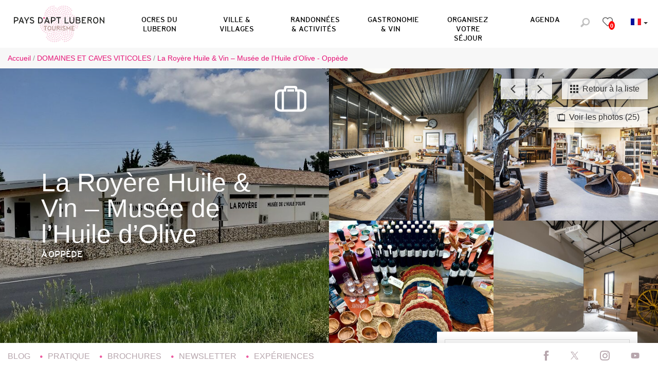

--- FILE ---
content_type: text/html; charset=utf-8
request_url: https://www.luberon-apt.fr/listing-des-domaines-et-caves-viticoles/la-royere-huile-vin-musee-de-l-huile-d-olive-1178670
body_size: 38996
content:
<!DOCTYPE html>
<!--[if lt IE 7]><html class="no-js lt-ie9 lt-ie8 lt-ie7"> <![endif]-->
<!--[if IE 7]><html class="no-js lt-ie9 lt-ie8"> <![endif]-->
<!--[if IE 8]><html class="no-js lt-ie9"> <![endif]-->
<!--[if gt IE 8]><!--><html class="no-js" lang="fr"> <!--<![endif]-->

<head profile="http://www.w3.org/1999/xhtml/vocab">
    <title rc-meta-value="currentTitle">La Royère Huile & Vin – Musée de l’Huile d’Olive - Oppède | Office de tourisme Pays d'Apt Luberon - Visitez le massif des Ocres et Apt.</title>
    <!--[if IE]><![endif]-->
<link rel="dns-prefetch" href="//tiles.touristicmaps.com" />
<link rel="preconnect" href="//tiles.touristicmaps.com" />
<link rel="dns-prefetch" href="//cdn.jsdelivr.net" />
<link rel="preconnect" href="//cdn.jsdelivr.net" />
<link rel="dns-prefetch" href="//maps.googleapis.com" />
<link rel="preconnect" href="//maps.googleapis.com" />
<link rel="dns-prefetch" href="//www.google.com" />
<link rel="preconnect" href="//www.google.com" />
<link rel="dns-prefetch" href="//api.cloudly.space" />
<link rel="preconnect" href="//api.cloudly.space" />
<meta http-equiv="Content-Type" content="text/html; charset=utf-8" />
<meta name="format-detection" content="telephone=no" />
<meta name="description" property="og:description" content="Un lieu agréable et moderne, en Luberon, pour découvrir l’huile d’olive made in Vaucluse, des vins en AOP et autres petites surprises dans le respect d’une agriculture BIO !" rc-meta-tag="metaDescription" />
<meta property="og:type" content="article" rc-meta-tag="currentType" />
<meta property="og:url" content="https://www.luberon-apt.fr/listing-des-domaines-et-caves-viticoles/la-royere-huile-vin-musee-de-l-huile-d-olive-1178670" rc-meta-tag="canonicalUrl" />
<meta property="og:title" content="La Royère Huile &amp; Vin – Musée de l’Huile d’Olive - Oppède" rc-meta-tag="currentTitle" />
<meta property="og:image" content="https://api.cloudly.space/resize/crop/1200/627/60/aHR0cHM6Ly9zdGF0aWMuYXBpZGFlLXRvdXJpc21lLmNvbS9maWxlc3RvcmUvb2JqZXRzLXRvdXJpc3RpcXVlcy9pbWFnZXMvMTEwLzIyMS85Mjk3MjYyLmpwZw==/image.jpg" rc-meta-tag="firstImg" />
<meta name="twitter:card" content="summary" />
<meta name="twitter:url" content="https://www.luberon-apt.fr/listing-des-domaines-et-caves-viticoles/la-royere-huile-vin-musee-de-l-huile-d-olive-1178670" rc-meta-tag="canonicalUrl" />
<meta name="twitter:title" content="La Royère Huile &amp; Vin – Musée de l’Huile d’Olive - Oppède" rc-meta-tag="currentTitle" />
<meta name="twitter:description" content="Un lieu agréable et moderne, en Luberon, pour découvrir l’huile d’olive made in Vaucluse, des vins en AOP et autres petites surprises dans le respect d’une agriculture BIO !" rc-meta-tag="metaDescription" />
<meta name="twitter:image" content="https://api.cloudly.space/resize/crop/1024/512/60/aHR0cHM6Ly9zdGF0aWMuYXBpZGFlLXRvdXJpc21lLmNvbS9maWxlc3RvcmUvb2JqZXRzLXRvdXJpc3RpcXVlcy9pbWFnZXMvMTEwLzIyMS85Mjk3MjYyLmpwZw==/image.jpg" rc-meta-tag="firstImg" />
<meta name="thumbnail" content="https://api.cloudly.space/resize/crop/1200/1200/60/aHR0cHM6Ly9zdGF0aWMuYXBpZGFlLXRvdXJpc21lLmNvbS9maWxlc3RvcmUvb2JqZXRzLXRvdXJpc3RpcXVlcy9pbWFnZXMvMTEwLzIyMS85Mjk3MjYyLmpwZw==/image.jpg" />
<link rel="canonical" href="https://www.luberon-apt.fr/listing-des-domaines-et-caves-viticoles/la-royere-huile-vin-musee-de-l-huile-d-olive-1178670" rc-link-href="canonicalUrl" />
<link rel="shortlink" href="https://www.luberon-apt.fr/listing-des-domaines-et-caves-viticoles/la-royere-huile-vin-musee-de-l-huile-d-olive-1178670" rc-link-href="canonicalUrl" />
<link rel="alternate" hreflang="en" href="https://en.luberon-apt.fr/vins-et-terroir-english-0/la-royere-huile-vin-musee-de-l-huile-d-olive-1178670" />
<link rel="alternate" hreflang="fr" href="https://www.luberon-apt.fr/listing-des-domaines-et-caves-viticoles/la-royere-huile-vin-musee-de-l-huile-d-olive-1178670" />
<link rel="shortcut icon" href="https://www.luberon-apt.fr/sites/aptluberon/themes/theme_base/favicon.ico" type="image/vnd.microsoft.icon" />
<meta content="IE=edge" http-equiv="X-UA-Compatible" />
<meta name="viewport" content="width=device-width, initial-scale=1.0" />
<meta name="generator" content="Raccourci Agency - D7" />
<meta property="og:site_name" content="Office de tourisme Pays d&#039;Apt Luberon - Visitez le massif des Ocres et Apt." />
<!-- Google tag (gtag.js) -->
<script async src="https://www.googletagmanager.com/gtag/js?id=G-PND6B2RPYW"></script>
<script>
  window.dataLayer = window.dataLayer || [];
  function gtag(){dataLayer.push(arguments);}
  gtag('js', new Date());

  gtag('config', 'G-PND6B2RPYW');
</script><!-- Sirdata Code -->
<script type="text/javascript" src="https://cache.consentframework.com/js/pa/32284/c/pvZJ6/stub" referrerpolicy="origin" charset="utf-8"></script>
<script type="text/javascript" src="https://choices.consentframework.com/js/pa/32284/c/pvZJ6/cmp" referrerpolicy="origin" charset="utf-8" async></script>
<script type="text/javascript">document.addEventListener("DOMContentLoaded",function(){document.querySelectorAll("a[href=\'#consentframework\'],a[href=\'#cmp\']").forEach(function(e){e.removeAttribute("target");e.setAttribute("href","javascript:window.Sddan.cmp.displayUI();")})});</script>
<!-- End Sirdata Code -->
    <!-- cut:fullhead -->
    <link type="text/css" rel="stylesheet" href="https://tiles.touristicmaps.com/libs/tmaps.min.css" media="all" />
<link type="text/css" rel="stylesheet" href="https://www.luberon-apt.fr/sites/aptluberon/files/advagg_css/css__er6P3lh0fmQ30fl14oMdXzIsdMSXBjPzKDFne7R5EwM__gCD-hM5FnBPSaYHpg1b38PL6soKIp1W8q2_qUyn9gK4__pfUqoeMnEb13kIi587KURWdDv7CTRB3VRV9OhFqaVfs.css" media="all" />

<!--[if !IE]><!-->
<link type="text/css" rel="stylesheet" href="https://www.luberon-apt.fr/sites/aptluberon/files/less/apirender-global.css?t9ciw2" media="all" />
<!--<![endif]-->

<!--[if IE]>
<link type="text/css" rel="stylesheet" href="https://www.luberon-apt.fr/sites/aptluberon/files/less/apirender-global_chunk.css?t9ciw2" media="all" />
<![endif]-->
<link type="text/css" rel="stylesheet" href="https://www.luberon-apt.fr/sites/aptluberon/files/advagg_css/css__9HaEpfEItlECdHMi_nrWiiH3dWoDKwRwPK9sM-mMtm4__T6C_Ima3R1-A608h7HmyPT2NqWa7zzRxkNsjGYGIbts__pfUqoeMnEb13kIi587KURWdDv7CTRB3VRV9OhFqaVfs.css" media="all" />
    <script src="https://www.luberon-apt.fr/sites/aptluberon/files/advagg_js/js__arHRhUnJ3xmsx9ynPKY4vY3UHbSgZq8s7fMG76bIi2o__JOFGUcdAoCF4Nt2vy-kNxcEw033A3y8zIfPQFVWcUnc__pfUqoeMnEb13kIi587KURWdDv7CTRB3VRV9OhFqaVfs.js"></script>
<script>
<!--//--><![CDATA[//><!--
var apirender = true; var apirenderlistEnabled = true; var useLeafletLibrary = true; var mapProviderConfig = {"gmKey":"AIzaSyB8Fozhi1FKU8oWYJROw8_FgOCbn3wdrhs","otmKey":"bfaf0e946072cf6cef0f893e45ad6bca6a8dadb157111a3dd0d9082b8f666889","ignKey":null}
//--><!]]>
</script>
<script src="https://www.luberon-apt.fr/sites/aptluberon/files/advagg_js/js__r-dgrhnmMd57KdF93LE5Jgxq_qVXMUvIHYMG01DH9bk__RzlHYv_cF-BvhYInbLcNjnJm-gcM2i3Z6ZSvJzynjIg__pfUqoeMnEb13kIi587KURWdDv7CTRB3VRV9OhFqaVfs.js"></script>
<script>
<!--//--><![CDATA[//><!--
jQuery.extend(Drupal.settings,{"basePath":"\/","pathPrefix":"","setHasJsCookie":0,"ajaxPageState":{"theme":"theme_base","theme_token":"-1U_KgvOsxf03FUI3j9TDr0x0ZfSouR-Kq2q9kPWnHs","js":{"misc\/jquery.js":1,"misc\/jquery-extend-3.4.0.js":1,"misc\/jquery-html-prefilter-3.5.0-backport.js":1,"misc\/jquery.once.js":1,"misc\/drupal.js":1,"misc\/ui\/jquery.ui.core.min.js":1,"public:\/\/languages\/fr_cBTzABqv2OReqOUGXp3H_DbSFoM0oStiAFLrVkvjIMw.js":1,"https:\/\/www.google.com\/jsapi":1,"https:\/\/cdn.jsdelivr.net\/npm\/highcharts@6.2.0\/highcharts.min.js":1,"https:\/\/maps.googleapis.com\/maps\/api\/js?key=AIzaSyB8Fozhi1FKU8oWYJROw8_FgOCbn3wdrhs\u0026v=3.exp\u0026libraries=geometry,places":1,"https:\/\/tiles.touristicmaps.com\/libs\/leaflet.min.js":1,"https:\/\/tiles.touristicmaps.com\/libs\/tangram.min.js":1,"https:\/\/tiles.touristicmaps.com\/libs\/markercluster.min.js":1,"https:\/\/tiles.touristicmaps.com\/libs\/locate.min.js":1,"https:\/\/tiles.touristicmaps.com\/libs\/geocoder.min.js":1,"https:\/\/tiles.touristicmaps.com\/libs\/fullscreen.min.js":1,"sites\/all\/modules\/custom\/angular_drupal\/ressources\/js\/angular_drupal.js":1,"sites\/all\/libraries\/angular-drupal-dist\/scripts\/vendor-2b32792f.js":1,"sites\/all\/libraries\/angular-drupal-dist\/scripts\/scripts-6b4f7cb9.js":1,"sites\/all\/libraries\/angular-drupal-dist\/apps\/drupal_main_app.js":1,"https:\/\/www.google.com\/recaptcha\/api.js?hl=fr":1,"sites\/all\/libraries\/bootstrap\/dist\/js\/bootstrap.min.js":1,"sites\/all\/libraries\/jquery-browser\/jquery.browser.min.js":1,"sites\/all\/libraries\/jquery-match-height\/dist\/jquery.matchHeight-min.js":1,"sites\/all\/libraries\/slick\/slick\/slick.min.js":1,"sites\/all\/libraries\/raccourci-wishlist\/index.min.js":1,"\/\/api.cloudly.space\/render\/assets\/scripts\/raccourci\/universal-mapV2.min.js":1,"\/\/api.cloudly.space\/render\/assets\/scripts\/raccourci\/itinerary.min.js":1,"sites\/all\/libraries\/lightGallery\/dist\/js\/lightgallery-all.min.js":1,"\/\/api.cloudly.space\/render\/assets\/scripts\/raccourci\/sheet_item.min.js":1,"sites\/all\/libraries\/fresco\/js\/fresco\/fresco.js":1,"sites\/all\/libraries\/slick-animation-master\/slick-animation.min.js":1,"sites\/all\/libraries\/outdated_browser\/outdatedbrowser.min.js":1,"sites\/all\/themes\/raccourci\/js\/pages.js":1,"sites\/all\/themes\/raccourci\/js\/filters.js":1,"sites\/all\/themes\/raccourci\/js\/lieux.js":1,"sites\/all\/themes\/raccourci\/js\/captive.js":1,"sites\/all\/themes\/raccourci\/js\/sheetSelector.js":1,"sites\/all\/themes\/raccourci\/js\/textSlider.js":1,"sites\/all\/themes\/raccourci\/js\/contentSelector.js":1,"sites\/all\/themes\/raccourci\/js\/jquery.matchHeightStarter.js":1,"sites\/all\/themes\/raccourci\/js\/backtoTop.js":1,"sites\/all\/themes\/raccourci\/js\/simpleSliderField.js":1,"sites\/all\/themes\/raccourci\/js\/trackFocus.js":1,"sites\/all\/themes\/raccourci\/js\/covid-alert.js":1,"sites\/aptluberon\/themes\/theme_base\/js\/globalScript.js":1,"sites\/all\/modules\/custom\/raccourci_overads\/jquery.overads.js":1,"sites\/aptluberon\/themes\/theme_base\/js\/pages.js":1,"sites\/aptluberon\/themes\/theme_base\/js\/front.js":1},"css":{"https:\/\/tiles.touristicmaps.com\/libs\/tmaps.min.css":1,"modules\/system\/system.base.css":1,"modules\/system\/system.menus.css":1,"modules\/system\/system.messages.css":1,"modules\/system\/system.theme.css":1,"misc\/ui\/jquery.ui.core.css":1,"modules\/comment\/comment.css":1,"modules\/field\/theme\/field.css":1,"modules\/node\/node.css":1,"modules\/user\/user.css":1,"sites\/all\/modules\/contrib\/views\/css\/views.css":1,"sites\/all\/modules\/contrib\/ckeditor\/css\/ckeditor.css":1,"sites\/all\/libraries\/angular-drupal-dist\/styles\/vendor-65b6efc4.css":1,"sites\/all\/modules\/contrib\/ctools\/css\/ctools.css":1,"public:\/\/less\/apirender-global.css":1,"public:\/\/less\/apirender-global_chunk.css":1,"sites\/all\/libraries\/lightGallery\/dist\/css\/lightgallery.min.css":1,"sites\/all\/libraries\/fresco\/css\/fresco\/fresco.css":1}},"angular_drupal":{"appName":"drupalAngularApp"},"pathToTheme":"sites\/all\/themes\/raccourci"});
//--><!]]>
</script>
<script>
<!--//--><![CDATA[//><!--
jQuery.extend(Drupal.settings, {"basePath":"\/","pathPrefix":"","setHasJsCookie":0,"ajaxPageState":{"theme":"theme_base","theme_token":"RIjOtREAKRrxaCzB3pwY0la-0nU8LPUt3pvPvCEOUeo","js":{"misc\/jquery.js":1,"misc\/jquery-extend-3.4.0.js":1,"misc\/jquery-html-prefilter-3.5.0-backport.js":1,"misc\/jquery.once.js":1,"misc\/drupal.js":1,"misc\/ui\/jquery.ui.core.min.js":1,"public:\/\/languages\/fr_cBTzABqv2OReqOUGXp3H_DbSFoM0oStiAFLrVkvjIMw.js":1,"https:\/\/www.google.com\/jsapi":1,"https:\/\/cdn.jsdelivr.net\/npm\/highcharts@6.2.0\/highcharts.min.js":1,"https:\/\/maps.googleapis.com\/maps\/api\/js?key=AIzaSyB8Fozhi1FKU8oWYJROw8_FgOCbn3wdrhs\u0026v=3.exp\u0026libraries=geometry,places":1,"https:\/\/tiles.touristicmaps.com\/libs\/leaflet.min.js":1,"https:\/\/tiles.touristicmaps.com\/libs\/tangram.min.js":1,"https:\/\/tiles.touristicmaps.com\/libs\/markercluster.min.js":1,"https:\/\/tiles.touristicmaps.com\/libs\/locate.min.js":1,"https:\/\/tiles.touristicmaps.com\/libs\/geocoder.min.js":1,"https:\/\/tiles.touristicmaps.com\/libs\/fullscreen.min.js":1,"sites\/all\/modules\/custom\/angular_drupal\/ressources\/js\/angular_drupal.js":1,"sites\/all\/libraries\/angular-drupal-dist\/scripts\/vendor-2b32792f.js":1,"sites\/all\/libraries\/angular-drupal-dist\/scripts\/scripts-6b4f7cb9.js":1,"sites\/all\/libraries\/angular-drupal-dist\/apps\/drupal_main_app.js":1,"https:\/\/www.google.com\/recaptcha\/api.js?hl=fr":1,"sites\/all\/libraries\/bootstrap\/dist\/js\/bootstrap.min.js":1,"sites\/all\/libraries\/jquery-browser\/jquery.browser.min.js":1,"sites\/all\/libraries\/jquery-match-height\/dist\/jquery.matchHeight-min.js":1,"sites\/all\/libraries\/slick\/slick\/slick.min.js":1,"sites\/all\/libraries\/raccourci-wishlist\/index.min.js":1,"\/\/api.cloudly.space\/render\/assets\/scripts\/raccourci\/universal-mapV2.min.js":1,"\/\/api.cloudly.space\/render\/assets\/scripts\/raccourci\/itinerary.min.js":1,"sites\/all\/libraries\/lightGallery\/dist\/js\/lightgallery-all.min.js":1,"\/\/api.cloudly.space\/render\/assets\/scripts\/raccourci\/sheet_item.min.js":1,"sites\/all\/libraries\/fresco\/js\/fresco\/fresco.js":1,"sites\/all\/libraries\/slick-animation-master\/slick-animation.min.js":1,"sites\/all\/libraries\/outdated_browser\/outdatedbrowser.min.js":1,"sites\/all\/themes\/raccourci\/js\/pages.js":1,"sites\/all\/themes\/raccourci\/js\/filters.js":1,"sites\/all\/themes\/raccourci\/js\/lieux.js":1,"sites\/all\/themes\/raccourci\/js\/captive.js":1,"sites\/all\/themes\/raccourci\/js\/sheetSelector.js":1,"sites\/all\/themes\/raccourci\/js\/textSlider.js":1,"sites\/all\/themes\/raccourci\/js\/contentSelector.js":1,"sites\/all\/themes\/raccourci\/js\/jquery.matchHeightStarter.js":1,"sites\/all\/themes\/raccourci\/js\/backtoTop.js":1,"sites\/all\/themes\/raccourci\/js\/simpleSliderField.js":1,"sites\/all\/themes\/raccourci\/js\/trackFocus.js":1,"sites\/all\/themes\/raccourci\/js\/covid-alert.js":1,"sites\/aptluberon\/themes\/theme_base\/js\/globalScript.js":1,"sites\/all\/modules\/custom\/raccourci_overads\/jquery.overads.js":1,"sites\/aptluberon\/themes\/theme_base\/js\/pages.js":1,"sites\/aptluberon\/themes\/theme_base\/js\/front.js":1},"css":{"https:\/\/tiles.touristicmaps.com\/libs\/tmaps.min.css":1,"modules\/system\/system.base.css":1,"modules\/system\/system.menus.css":1,"modules\/system\/system.messages.css":1,"modules\/system\/system.theme.css":1,"misc\/ui\/jquery.ui.core.css":1,"modules\/comment\/comment.css":1,"modules\/field\/theme\/field.css":1,"modules\/node\/node.css":1,"modules\/user\/user.css":1,"sites\/all\/modules\/contrib\/views\/css\/views.css":1,"sites\/all\/modules\/contrib\/ckeditor\/css\/ckeditor.css":1,"sites\/all\/libraries\/angular-drupal-dist\/styles\/vendor-65b6efc4.css":1,"sites\/all\/modules\/contrib\/ctools\/css\/ctools.css":1,"public:\/\/less\/apirender-global.css":1,"public:\/\/less\/apirender-global_chunk.css":1,"sites\/all\/libraries\/lightGallery\/dist\/css\/lightgallery.min.css":1,"sites\/all\/libraries\/fresco\/css\/fresco\/fresco.css":1}},"angular_drupal":{"appName":"drupalAngularApp"},"pathToTheme":"sites\/all\/themes\/raccourci"});
//--><!]]>
</script>
    <!-- cut:/fullhead -->
</head>

<body class="html not-front not-logged-in one-sidebar sidebar-first page-listing-des-domaines-et-caves-viticoles page-listing-des-domaines-et-caves-viticoles-la-royere-huile-vin-musee-de-l-huile-d-olive-1178670 i18n-fr apirender depth-2 not-raccourci fullwidth-sheetselector" >
    <div id="page">
        <div id="page-wrapper" class="wrapper">
                        
<!-- Including header, so we can use it for different tpl -->
<!-- cut:header -->
<header id="navbar" role="banner" class="">
  <div class="header-blocks">
    <span class="meteo">
      <div id="block-apidiffusion-blocks-1" class="block block-apidiffusion-blocks">

    
  <div class="content">
        <a href="https://www.luberon-apt.fr/apidiffusion-block/1">
<div
    class="angular-block"
    ng-if="appLoaded"
    ng-init="blockContext = true"
    rc-bloc="WeatherBlocCtrl"
    ng-include
    src="'sections/blocs/weather/weather-bloc.html'"
    resolve='{"weather":{"token":"aptluberon","provider":"default","temperatureOffset":0,"display":{"wind":0}}}'>
</div>
    </a>
  </div>
</div>
    </span>
    <span class="icon icon-font-loupe search-toggle"></span>
    <span class="wishlist">
            <a id="wishlist-button" class="wishlist-button btn-group navbar-right my-stay-button-wrapper">
    <span class="wishlist-button-wrapper">
        <span class="icon-font-suitcase"></span>
    </span>
    <span class="wishlist-count">
        <span id="favoris-counter" class="count">0</span>
    </span>
</a>
          </span>

    
<div class="block-language">
    <div class="dropdown-language dropdown-flags btn-group">
        <button type="button" class="btn btn-default dropdown-toggle language-link fr" data-toggle="dropdown" aria-haspopup="true" aria-expanded="false"><span class="flag"></span><span class="lang">fr</span><span class="caret"></span></button>

        <ul class="dropdown-menu">
                                                                            <li><a class="dropdown-item language-link en" href="https://en.luberon-apt.fr" target="_blank"><span class="flag"></span><span class="lang">en</span></a></li>
                                    </ul>
    </div>
</div>
    <div class="s02 rc_lego menu_header_search_alpha">
            <div id="close-search" class="close-button">
            <span class="icon icon-font-suppr"></span>
        </div>
        <div class="container-fluid">
        <div class="row">
            <section class="col-sm-12">
                <form class="form-inline" action="/recherche" method="get">
                    <div class="form-group">
                        <input type="text" name="query" placeholder="Rechercher" size="30" maxlength="128" class="form-control form-text">
                        <input type="submit" value="OK" class="btn btn-primary form-submit">
                    </div>
                </form>
                                <div class="suggest">
                    Exemples :
                                            <a href="/recherche#!/?q=Hôtels">Hotels</a>,                                             <a href="/recherche#!/?q=Evénements">Événements</a>,                                             <a href="/recherche#!/?q=Restaurants">Restaurants</a>                                    </div>
                            </section>
        </div>
    </div>
</div>

  </div>
  <div class="logo_mobile">
    <a href="/">
      <img src="/sites/aptluberon/themes/theme_base/logo-navbar.svg" alt="">
    </a>
  </div>
  <div class="s01 rc_lego menu_header_navbar_epsilon">
    <nav class="navbar navbar-default ">
        <div class="container-fluid">
            <div class="navbar-header">
                <button type="button" class="navbar-toggle collapsed" data-toggle="collapse" data-target="#lego_navbar" aria-expanded="false">
                    <span class="sr-only">Toggle navigation</span>
                    <span class="icon-bar"></span>
                    <span class="icon-bar"></span>
                    <span class="icon-bar"></span>
                </button>
            </div>

            <div class="collapse navbar-collapse" id="lego_navbar">
                <ul class="nav navbar-nav navbar-right">
                                                                    <li class="item1 item-brand">
                            <a class="navbar-brand" href="https://www.luberon-apt.fr/">
                                                                    <img class="mainlogo" alt="Pays d&#039;Apt Luberon" src="https://www.luberon-apt.fr/sites/aptluberon/themes/theme_base/logo-navbar.svg">
                                                                                                </a>
                        </li>
                                                                                                <li class="dropdown item2 item-menu">
                                                                                                            <a href="https://www.luberon-apt.fr/ocres-du-luberon-0" class="dropdown-toggle"  data-toggle="dropdown" role="button" aria-haspopup="true" aria-expanded="false">
                                                                                        <span class="title">Ocres du Luberon</span>                                        </a>
                                        <div class="dropdown-menu-lego">
                                            <div class="s01 rc_lego menu_dropdown_alpha">

    <div class="container-fluid">
        <div class="row-flex">
                                                <div class="col-12 col-md-2">
                            <div class="s01 rc_lego menu_item_image_alpha ">

            <a href="https://www.luberon-apt.fr/sites-touristiques-des-ocres-du-luberon" class="item-link " >

                                                            <div class="item-image">
                        <img src="https://www.luberon-apt.fr/sites/aptluberon/files/styles/squared/public/page/lesocresa62.jpg?itok=FJO1eMbk" alt="Ocres du Luberon | Colorado de Rustrel" class="img-responsive">
                    </div>
                            
                                        <div class="item-content">
                                                                <span class="title">Sites touristiques</span>                                    </div>
            
        </a>
    
        
</div>

                    </div>
                                                                <div class="col-12 col-md-2">
                            <div class="s01 rc_lego menu_item_image_alpha ">

            <a href="https://www.luberon-apt.fr/ocres-en-luberon/la-societe-des-ocres-de-france" class="item-link " >

                                                            <div class="item-image">
                        <img src="https://www.luberon-apt.fr/sites/aptluberon/files/styles/squared/public/page/carr.jpg?itok=PVqNjzm_" alt="Carrière d&#039;Ocre | Ocres du Luberon | Nature |Ocres " class="img-responsive">
                    </div>
                            
                                        <div class="item-content">
                                                                <span class="title">La Société des Ocres de France</span>                                    </div>
            
        </a>
    
        
</div>

                    </div>
                                                                <div class="col-12 col-md-2">
                            <div class="s01 rc_lego menu_item_image_alpha ">

            <a href="https://www.luberon-apt.fr/ocres-du-luberon-0/ou-acheter-de-l-ocre" class="item-link " >

                                                            <div class="item-image">
                        <img src="https://www.luberon-apt.fr/sites/aptluberon/files/styles/squared/public/playlist_ts/okhra-ecomusee-comptoir-librairie-283-min.jpg?itok=fq22S8l3" alt="Où acheter de l&#039;ocre ?" class="img-responsive">
                    </div>
                            
                                        <div class="item-content">
                                                                <span class="title">Où acheter de l&#039;ocre ?</span>                                    </div>
            
        </a>
    
        
</div>

                    </div>
                                                                <div class="col-12 col-md-2">
                            <div class="s01 rc_lego menu_item_image_alpha ">

            <a href="https://www.luberon-apt.fr/geologie-du-massif-ocrier" class="item-link " >

                                                            <div class="item-image">
                        <img src="https://www.luberon-apt.fr/sites/aptluberon/files/styles/squared/public/page/byclincoloradoprovencal.jpg?itok=SMrt39Yp" alt="Massif des Ocres | Rustrel | Colorado Provençal | Ocres du Luberon" class="img-responsive">
                    </div>
                            
                                        <div class="item-content">
                                                                <span class="title">Géologie du massif ocrier</span>                                    </div>
            
        </a>
    
        
</div>

                    </div>
                                                                <div class="col-12 col-md-2">
                            <div class="s01 rc_lego menu_item_image_alpha ">

            <a href="https://www.luberon-apt.fr/histoire-de-l-industrie-de-l-ocre" class="item-link " >

                                                            <div class="item-image">
                        <img src="https://www.luberon-apt.fr/sites/aptluberon/files/styles/squared/public/page/lesocresc62-min.jpg?itok=zhRyRJGb" alt="L&#039;évolution de l&#039;industrie de l&#039;ocre" class="img-responsive">
                    </div>
                            
                                        <div class="item-content">
                                                                <span class="title">L&#039;évolution de l&#039;industrie de l&#039;ocre</span>                                    </div>
            
        </a>
    
        
</div>

                    </div>
                                                                <div class="col-12 col-md-2">
                            <div class="s01 rc_lego menu_item_image_alpha ">

            <a href="https://www.luberon-apt.fr/op%C3%A9ration-grand-site-de-france" class="item-link " >

                                                            <div class="item-image">
                        <img src="https://www.luberon-apt.fr/sites/aptluberon/files/styles/squared/public/page/lesocresb22-min.jpg?itok=4hpTWQWs" alt="Ocres du Luberon | Colorado Provençal à Rustrel" class="img-responsive">
                    </div>
                            
                                        <div class="item-content">
                                                                <span class="title">Opération Grand Site de France</span>                                    </div>
            
        </a>
    
        
</div>

                    </div>
                                    </div>
    </div>

</div>

                                        </div>
                                                                                                </li>
                                                                                                <li class="dropdown item3 item-menu">
                                                                                                            <a href="https://www.luberon-apt.fr/ville-villages-du-luberon" class="dropdown-toggle"  data-toggle="dropdown" role="button" aria-haspopup="true" aria-expanded="false">
                                                                                        <span class="title">Ville &amp; Villages</span>                                        </a>
                                        <div class="dropdown-menu-lego">
                                            <div class="s01 rc_lego menu_dropdown_alpha">

    <div class="container-fluid">
        <div class="row-flex">
                                                <div class="col-12 col-md-2">
                            <div class="s01 rc_lego menu_item_image_alpha ">

            <a href="https://www.luberon-apt.fr/apt-et-les-villages" class="item-link " >

                                                            <div class="item-image">
                        <img src="https://www.luberon-apt.fr/sites/aptluberon/files/styles/squared/public/page/photospaysdapt2-101.jpg?itok=ale3D5cT" alt="Village de Saignon | Place de la Fontaine à Saignon | Village perché du Luberon" class="img-responsive">
                    </div>
                            
                                        <div class="item-content">
                                                                <span class="title">Liste des villages</span>                                    </div>
            
        </a>
    
        
</div>

                    </div>
                                                                <div class="col-12 col-md-2">
                            <div class="s01 rc_lego menu_item_image_alpha ">

            <a href="https://www.luberon-apt.fr/plans-villages-luberon" class="item-link " >

                                                            <div class="item-image">
                        <img src="https://www.luberon-apt.fr/sites/aptluberon/files/styles/squared/public/page/planweb.jpg?itok=SN-7uvJB" alt="Téléchargez les plans des villages" class="img-responsive">
                    </div>
                            
                                        <div class="item-content">
                                                                <span class="title">Téléchargez les plans des villages</span>                                    </div>
            
        </a>
    
        
</div>

                    </div>
                                                                <div class="col-12 col-md-2">
                            <div class="s01 rc_lego menu_item_image_alpha ">

            <a href="https://www.luberon-apt.fr/preparez-votre-sejour/musees" class="item-link " >

                                                            <div class="item-image">
                        <img src="https://www.luberon-apt.fr/sites/aptluberon/files/styles/squared/public/playlist_ts5db174d5e09f3/maisondufruitconfit2.jpg?itok=VChxh2D7" alt="Musées|Luberon | Visites | Découvertes | A faire | Incontournable du Luberon " class="img-responsive">
                    </div>
                            
                                        <div class="item-content">
                                                                <span class="title">Musées</span>                                    </div>
            
        </a>
    
        
</div>

                    </div>
                                                                <div class="col-12 col-md-2">
                            <div class="s01 rc_lego menu_item_image_alpha ">

            <a href="https://www.luberon-apt.fr/sites-et-patrimoines-du-luberon" class="item-link " >

                                                            <div class="item-image">
                        <img src="https://www.luberon-apt.fr/sites/aptluberon/files/styles/squared/public/playlist_ts5db174fad16df/img6372.jpg?itok=hdm5UbL7" alt="Sites | Monuments | Luberon | Visites Luberon | A voir dans le Luberon | " class="img-responsive">
                    </div>
                            
                                        <div class="item-content">
                                                                <span class="title">Sites et patrimoine</span>                                    </div>
            
        </a>
    
        
</div>

                    </div>
                                                                <div class="col-12 col-md-2">
                            <div class="s01 rc_lego menu_item_image_alpha ">

            <a href="https://www.luberon-apt.fr/marches-du-luberon" class="item-link " >

                                                            <div class="item-image">
                        <img src="https://www.luberon-apt.fr/sites/aptluberon/files/styles/squared/public/page/apt-118.jpg?itok=NVLgDhlH" alt="Marché du Luberon | Marché du village de Bonnieux | Chapeau Margotulle " class="img-responsive">
                    </div>
                            
                                        <div class="item-content">
                                                                <span class="title">Les marchés</span>                                    </div>
            
        </a>
    
        
</div>

                    </div>
                                                                <div class="col-12 col-md-2">
                            <div class="s01 rc_lego menu_item_image_alpha ">

            <a href="https://www.luberon-apt.fr/artisanat-et-galerie-d-art" class="item-link " >

                                                            <div class="item-image">
                        <img src="https://www.luberon-apt.fr/sites/aptluberon/files/styles/squared/public/playlist_ts5db1749876df2/1577499611886216078998642221996205845651525o.jpg?itok=434pf77i" alt="Artisanat | Luberon | Artistes | Galerie d&#039;Art | Scad | Lacoste | " class="img-responsive">
                    </div>
                            
                                        <div class="item-content">
                                                                <span class="title">Artisanat &amp; Galeries d&#039;Art</span>                                    </div>
            
        </a>
    
        
</div>

                    </div>
                                    </div>
    </div>

</div>

                                        </div>
                                                                                                </li>
                                                                                                <li class="dropdown item4 item-menu">
                                                                                                            <a href="https://www.luberon-apt.fr/randonnees-et-activites-de-pleine-nature" class="dropdown-toggle"  data-toggle="dropdown" role="button" aria-haspopup="true" aria-expanded="false">
                                                                                        <span class="title">Randonnées &amp; Activités</span>                                        </a>
                                        <div class="dropdown-menu-lego">
                                            <div class="s01 rc_lego menu_dropdown_alpha">

    <div class="container-fluid">
        <div class="row-flex">
                                                <div class="col-12 col-md-2">
                            <div class="s01 rc_lego menu_item_image_alpha ">

            <a href="https://www.luberon-apt.fr/itineraires-pedestres-dans-le-luberon" class="item-link " >

                                                            <div class="item-image">
                        <img src="https://www.luberon-apt.fr/sites/aptluberon/files/styles/squared/public/playlist_ts/luberoncclin-0047.jpg?itok=Ewsbo9w3" alt="Le Luberon | Massif du Luberon | Montagne " class="img-responsive">
                    </div>
                            
                                        <div class="item-content">
                                                                <span class="title">32 Itinéraires pédestres dans le Luberon</span>                                    </div>
            
        </a>
    
        
</div>

                    </div>
                                                                <div class="col-12 col-md-2">
                            <div class="s01 rc_lego menu_item_image_alpha ">

            <a href="https://www.luberon-apt.fr/itineraires-vtt-dans-le-luberon" class="item-link " >

                                                            <div class="item-image">
                        <img src="https://www.luberon-apt.fr/sites/aptluberon/files/styles/squared/public/playlist_ts/esuet.jpg?itok=Agqc2r_e" alt="VTT | Crêtes du Luberon | Activités Sportives | Vue panoramique | Sommet du Luberon" class="img-responsive">
                    </div>
                            
                                        <div class="item-content">
                                                                <span class="title">15 Itinéraires VTT dans le Luberon</span>                                    </div>
            
        </a>
    
        
</div>

                    </div>
                                                                <div class="col-12 col-md-2">
                            <div class="s01 rc_lego menu_item_image_alpha ">

            <a href="https://www.luberon-apt.fr/randonnees-et-activites-de-pleine-nature/circuits-velo-tout-chemin" class="item-link " >

                                                            <div class="item-image">
                        <img src="https://www.luberon-apt.fr/sites/aptluberon/files/styles/squared/public/playlist_ts/cindycouvertureexperience.jpg?itok=4owQbB7l" alt="Vélo de route | Luberon | Pont Julien | VTC" class="img-responsive">
                    </div>
                            
                                        <div class="item-content">
                                                                <span class="title">Circuits vélo tout chemin</span>                                    </div>
            
        </a>
    
        
</div>

                    </div>
                                                                <div class="col-12 col-md-2">
                            <div class="s01 rc_lego menu_item_image_alpha ">

            <a href="https://www.luberon-apt.fr/blog/espace-vtt-provence-luberon-lure" class="item-link " >

                                                            <div class="item-image">
                        <img src="https://www.luberon-apt.fr/sites/aptluberon/files/styles/squared/public/blog_article/ndeg59buoux1.jpg?itok=no-CmYtM" alt="VTT Luberon | Espace VTT Provence Luberon Lure |" class="img-responsive">
                    </div>
                            
                                        <div class="item-content">
                                                                <span class="title">Espace VTT Provence Luberon Lure</span>                                    </div>
            
        </a>
    
        
</div>

                    </div>
                                                                <div class="col-12 col-md-2">
                            <div class="s01 rc_lego menu_item_image_alpha ">

            <a href="https://www.luberon-apt.fr/depliants-itineraires-velo" class="item-link " >

                                                            <div class="item-image">
                        <img src="https://www.luberon-apt.fr/sites/aptluberon/files/styles/squared/public/page/apt-51.jpg?itok=Gh9DIny1" alt="Moulin de Goult | Goult - Brochure | Dépliants | " class="img-responsive">
                    </div>
                            
                                        <div class="item-content">
                                                                <span class="title">Dépliants des itinéraires vélo</span>                                    </div>
            
        </a>
    
        
</div>

                    </div>
                                                                <div class="col-12 col-md-2">
                            <div class="s01 rc_lego menu_item_image_alpha ">

            <a href="https://www.luberon-apt.fr/accompagnateurs-diplomes-et-loueurs-de-velo" class="item-link " >

                                                            <div class="item-image">
                        <img src="https://www.luberon-apt.fr/sites/aptluberon/files/styles/squared/public/playlist_ts/vallondelaiguebrun-ericgarnier-pnrluberon.jpg?itok=b1Elxs28" alt="Randonnées dans le Luberon | Vallon de L&#039;Aiguebrun " class="img-responsive">
                    </div>
                            
                                        <div class="item-content">
                                                                <span class="title">Accompagnateurs diplômés et loueurs de vélo</span>                                    </div>
            
        </a>
    
        
</div>

                    </div>
                                                                <div class="col-12 col-md-2">
                            <div class="s01 rc_lego menu_item_image_alpha ">

            <a href="https://www.luberon-apt.fr/activites-de-pleine-nature" class="item-link " >

                                                            <div class="item-image">
                        <img src="https://www.luberon-apt.fr/sites/aptluberon/files/styles/squared/public/playlist_ts/img0176-copie.jpg?itok=d1JwGdJm" alt="Acitivés | Sports |Culture | Stages | Luberon | sensation forte |plein air" class="img-responsive">
                    </div>
                            
                                        <div class="item-content">
                                                                <span class="title">Activités de pleine nature</span>                                    </div>
            
        </a>
    
        
</div>

                    </div>
                                                                <div class="col-12 col-md-2">
                            <div class="s01 rc_lego menu_item_image_alpha ">

            <a href="https://www.luberon-apt.fr/escalade" class="item-link " >

                                                            <div class="item-image">
                        <img src="https://www.luberon-apt.fr/sites/aptluberon/files/styles/squared/public/page/escaladeluberon.jpg?itok=hgsscOyD" alt="rocher escalade" class="img-responsive">
                    </div>
                            
                                        <div class="item-content">
                                                                <span class="title">SITES D&#039;ESCALADE</span>                                    </div>
            
        </a>
    
        
</div>

                    </div>
                                                                <div class="col-12 col-md-2">
                            <div class="s01 rc_lego menu_item_image_alpha ">

            <a href="https://www.luberon-apt.fr/nature-parcs-et-jardins" class="item-link " >

                                                            <div class="item-image">
                        <img src="https://www.luberon-apt.fr/sites/aptluberon/files/styles/squared/public/playlist_ts/201908251725532.jpg?itok=zSDOFzIE" alt="Forêt des cèdres | Randonnées à Bonnieux" class="img-responsive">
                    </div>
                            
                                        <div class="item-content">
                                                                <span class="title">Nature, parcs &amp; jardins</span>                                    </div>
            
        </a>
    
        
</div>

                    </div>
                                                                <div class="col-12 col-md-2">
                            <div class="s01 rc_lego menu_item_image_alpha ">

            <a href="https://www.luberon-apt.fr/parc-naturel-regional-du-luberon" class="item-link " >

                                                            <div class="item-image">
                        <img src="https://www.luberon-apt.fr/sites/aptluberon/files/styles/squared/public/page/1277904410525757947852065600450310282183595oooo.jpg?itok=XZMWIxx6" alt="Parc Naturel Régional du Luberon" class="img-responsive">
                    </div>
                            
                                        <div class="item-content">
                                                                <span class="title">Parc Naturel Régional du Luberon</span>                                    </div>
            
        </a>
    
        
</div>

                    </div>
                                    </div>
    </div>

</div>

                                        </div>
                                                                                                </li>
                                                                                                <li class="dropdown item5 item-menu">
                                                                                                            <a href="https://www.luberon-apt.fr/gastronomie-et-vin" class="dropdown-toggle"  data-toggle="dropdown" role="button" aria-haspopup="true" aria-expanded="false">
                                                                                        <span class="title">Gastronomie &amp; vin</span>                                        </a>
                                        <div class="dropdown-menu-lego">
                                            <div class="s01 rc_lego menu_dropdown_alpha">

    <div class="container-fluid">
        <div class="row-flex">
                                                <div class="col-12 col-md-2">
                            <div class="s01 rc_lego menu_item_image_alpha ">

            <a href="https://www.luberon-apt.fr/vins-du-luberon" class="item-link " >

                                                            <div class="item-image">
                        <img src="https://www.luberon-apt.fr/sites/aptluberon/files/styles/squared/public/page/1371945411461530554274792218889205621666202o.jpg?itok=MlsbRKwJ" alt="Bouchon en liège " class="img-responsive">
                    </div>
                            
                                        <div class="item-content">
                                                                <span class="title">Les vins du Luberon</span>                                    </div>
            
        </a>
    
        
</div>

                    </div>
                                                                <div class="col-12 col-md-2">
                            <div class="s01 rc_lego menu_item_image_alpha ">

            <a href="https://www.luberon-apt.fr/restaurants-luberon" class="item-link " >

                                                            <div class="item-image">
                        <img src="https://www.luberon-apt.fr/sites/aptluberon/files/styles/squared/public/playlist_ts/apt-78.jpg?itok=zvGa2JI8" alt="Terrasse - Vue sur les montagnes " class="img-responsive">
                    </div>
                            
                                        <div class="item-content">
                                                                <span class="title">Restaurants</span>                                    </div>
            
        </a>
    
        
</div>

                    </div>
                                                                <div class="col-12 col-md-2">
                            <div class="s01 rc_lego menu_item_image_alpha ">

            <a href="https://www.luberon-apt.fr/producteurs" class="item-link " >

                                                            <div class="item-image">
                        <img src="https://www.luberon-apt.fr/sites/aptluberon/files/styles/squared/public/playlist_ts/marches13.jpg?itok=it4V0BYm" alt="Producteurs du Luberon | Produits locaux | Vins du Luberon | Huile d&#039;olive du Luberon | Souvenir du Luberon | Fruit confit d&#039;Apt | Domaine viticole | Brasseur | " class="img-responsive">
                    </div>
                            
                                        <div class="item-content">
                                                                <span class="title">Producteurs</span>                                    </div>
            
        </a>
    
        
</div>

                    </div>
                                                                <div class="col-12 col-md-2">
                            <div class="s01 rc_lego menu_item_image_alpha ">

            <a href="https://www.luberon-apt.fr/marches-du-luberon" class="item-link " >

                                                            <div class="item-image">
                        <img src="https://www.luberon-apt.fr/sites/aptluberon/files/styles/squared/public/page/apt-118.jpg?itok=NVLgDhlH" alt="Marché du Luberon | Marché du village de Bonnieux | Chapeau Margotulle " class="img-responsive">
                    </div>
                            
                                        <div class="item-content">
                                                                <span class="title">Les jours de marchés</span>                                    </div>
            
        </a>
    
        
</div>

                    </div>
                                                                <div class="col-12 col-md-2">
                            <div class="s01 rc_lego menu_item_image_alpha ">

            <a href="https://www.luberon-apt.fr/truffe" class="item-link " >

                                                            <div class="item-image">
                        <img src="https://www.luberon-apt.fr/sites/aptluberon/files/styles/squared/public/page/img1235.jpg?itok=yQ-03aCp" alt="Truffe du Luberon" class="img-responsive">
                    </div>
                            
                                        <div class="item-content">
                                                                <span class="title">La Truffe</span>                                    </div>
            
        </a>
    
        
</div>

                    </div>
                                    </div>
    </div>

</div>

                                        </div>
                                                                                                </li>
                                                                                                <li class="dropdown item6 item-menu">
                                                                                                            <a href="https://www.luberon-apt.fr/organisez-votre-sejour" class="dropdown-toggle"  data-toggle="dropdown" role="button" aria-haspopup="true" aria-expanded="false">
                                                                                        <span class="title">Organisez votre séjour</span>                                        </a>
                                        <div class="dropdown-menu-lego">
                                            <div class="s01 rc_lego menu_dropdown_alpha">

    <div class="container-fluid">
        <div class="row-flex">
                                                <div class="col-12 col-md-2">
                            <div class="s01 rc_lego menu_item_image_alpha ">

            <a href="https://www.luberon-apt.fr/boutique" class="item-link " >

                                                            <div class="item-image">
                        <img src="https://www.luberon-apt.fr/sites/aptluberon/files/styles/squared/public/page/2tempsentemps27.jpg?itok=jAPYXEwH" alt="RÉSERVEZ VOTRE EXPÉRIENCE DANS LE LUBERON" class="img-responsive">
                    </div>
                            
                                        <div class="item-content">
                                                                <span class="title">RÉSERVEZ VOTRE EXPÉRIENCE DANS LE LUBERON</span>                                    </div>
            
        </a>
    
        
</div>

                    </div>
                                                                <div class="col-12 col-md-2">
                            <div class="s01 rc_lego menu_item_image_alpha ">

            <a href="https://www.luberon-apt.fr/horaires-des-lignes-de-bus" class="item-link " >

                                                            <div class="item-image">
                        <img src="https://www.luberon-apt.fr/sites/aptluberon/files/styles/squared/public/prestation/buszou.jpg?itok=aveIGzxQ" alt="Horaires des lignes de bus" class="img-responsive">
                    </div>
                            
                                        <div class="item-content">
                                                                <span class="title">Horaires des lignes de bus</span>                                    </div>
            
        </a>
    
        
</div>

                    </div>
                                                                <div class="col-12 col-md-2">
                            <div class="s01 rc_lego menu_item_image_alpha ">

            <a href="https://www.luberon-apt.fr/organisez-votre-sejour/bien-etre-spa" class="item-link " >

                                                            <div class="item-image">
                        <img src="https://www.luberon-apt.fr/sites/aptluberon/files/styles/squared/public/playlist_ts/relaxation-6863921920.jpg?itok=a-iP1dkK" alt="Bien-être &amp; SPA" class="img-responsive">
                    </div>
                            
                                        <div class="item-content">
                                                                <span class="title">Bien-être &amp; SPA</span>                                    </div>
            
        </a>
    
        
</div>

                    </div>
                                                                <div class="col-12 col-md-2">
                            <div class="s01 rc_lego menu_item_image_alpha ">

            <a href="https://www.luberon-apt.fr/organisez-votre-sejour/hebergement-du-luberon" class="item-link " >

                                                            <div class="item-image">
                        <img src="https://www.luberon-apt.fr/sites/aptluberon/files/styles/squared/public/page/coquilladeweb.jpg?itok=r-YtDW3Y" alt="Hébergement en Pays d&#039;Apt Luberon " class="img-responsive">
                    </div>
                            
                                        <div class="item-content">
                                                                <span class="title">Hébergements</span>                                    </div>
            
        </a>
    
        
</div>

                    </div>
                                                                <div class="col-12 col-md-2">
                            <div class="s01 rc_lego menu_item_image_alpha ">

            <a href="https://www.luberon-apt.fr/experiences-luberon" class="item-link " >

                                                            <div class="item-image">
                        <img src="https://www.luberon-apt.fr/sites/aptluberon/files/styles/squared/public/prestation/photospaysdapt2-17.jpg?itok=C5tztL-N" alt="Expériences" class="img-responsive">
                    </div>
                            
                                        <div class="item-content">
                                                                <span class="title">Expériences</span>                                    </div>
            
        </a>
    
        
</div>

                    </div>
                                                                <div class="col-12 col-md-2">
                            <div class="s01 rc_lego menu_item_image_alpha ">

            <a href="https://www.luberon-apt.fr/commerces-et-services" class="item-link " >

                                                            <div class="item-image">
                        <img src="https://www.luberon-apt.fr/sites/aptluberon/files/styles/squared/public/playlist_ts/aupierrotblancpatisserieboulangerieaapt01.jpg?itok=Pyh3AX1D" alt="Commerces et services" class="img-responsive">
                    </div>
                            
                                        <div class="item-content">
                                                                <span class="title">Commerces et services</span>                                    </div>
            
        </a>
    
        
</div>

                    </div>
                                                                <div class="col-12 col-md-2">
                            <div class="s01 rc_lego menu_item_image_alpha ">

            <a href="https://www.luberon-apt.fr/organisez-votre-sejour/se-marier-en-luberon" class="item-link " >

                                                            <div class="item-image">
                        <img src="https://www.luberon-apt.fr/sites/aptluberon/files/styles/squared/public/page5db176040610d/romantique.jpg?itok=Gawt5hk8" alt="Luberon | Mariage | Lune de Miel |" class="img-responsive">
                    </div>
                            
                                        <div class="item-content">
                                                                <span class="title">Se marier en Luberon</span>                                    </div>
            
        </a>
    
        
</div>

                    </div>
                                                                <div class="col-12 col-md-2">
                            <div class="s01 rc_lego menu_item_image_alpha ">

            <a href="https://www.luberon-apt.fr/visualiser-ou-commander-les-brochures-luberon" class="item-link " >

                                                            <div class="item-image">
                        <img src="https://www.luberon-apt.fr/sites/aptluberon/files/styles/squared/public/page/brochuresweb.jpg?itok=zNIKAk5w" alt="Commandez vos brochures" class="img-responsive">
                    </div>
                            
                                        <div class="item-content">
                                                                <span class="title">Commandez vos brochures</span>                                    </div>
            
        </a>
    
        
</div>

                    </div>
                                                                <div class="col-12 col-md-2">
                            <div class="s01 rc_lego menu_item_image_alpha ">

            <a href="https://www.luberon-apt.fr/plans-villages-luberon" class="item-link " >

                                                            <div class="item-image">
                        <img src="https://www.luberon-apt.fr/sites/aptluberon/files/styles/squared/public/page/planweb.jpg?itok=SN-7uvJB" alt="Plans des villages" class="img-responsive">
                    </div>
                            
                                        <div class="item-content">
                                                                <span class="title">Plans des villages</span>                                    </div>
            
        </a>
    
        
</div>

                    </div>
                                    </div>
    </div>

</div>

                                        </div>
                                                                                                </li>
                                                                                                <li class="dropdown item7 item-menu">
                                                                                                            <a href="https://www.luberon-apt.fr/agenda" class="dropdown-toggle"  data-toggle="dropdown" role="button" aria-haspopup="true" aria-expanded="false">
                                                                                        <span class="title">Agenda</span>                                        </a>
                                        <div class="dropdown-menu-lego">
                                            <div class="s01 rc_lego menu_dropdown_alpha">

    <div class="container-fluid">
        <div class="row-flex">
                                                <div class="col-12 col-md-2">
                            <div class="s01 rc_lego menu_item_image_alpha ">

            <a href="https://www.luberon-apt.fr/agenda/agenda-des-manifestations-dans-les-villages-du-pays-d-apt-luberon" class="item-link " >

                                                            <div class="item-image">
                        <img src="https://www.luberon-apt.fr/sites/aptluberon/files/styles/squared/public/playlist_ts/classical-music-18383901920.jpg?itok=F7eM9CAn" alt="Concerts - manifestation - théâtre en Pays d&#039;Apt Luberon" class="img-responsive">
                    </div>
                            
                                        <div class="item-content">
                                                                <span class="title">Agenda des manifestations</span>                                    </div>
            
        </a>
    
        
</div>

                    </div>
                                                                <div class="col-12 col-md-2">
                            <div class="s01 rc_lego menu_item_image_alpha ">

            <a href="https://www.luberon-apt.fr/agenda/les-expositions" class="item-link " >

                                                            <div class="item-image">
                        <img src="https://www.luberon-apt.fr/sites/aptluberon/files/styles/squared/public/playlist_ts/chimeres-amandine-naulin-c-oti-pays-dapt-luberon-1web.jpg?itok=qzTf2O_y" alt="Exposition Chimères Fondation Blachère" class="img-responsive">
                    </div>
                            
                                        <div class="item-content">
                                                                <span class="title">Les expositions</span>                                    </div>
            
        </a>
    
        
</div>

                    </div>
                                                                <div class="col-12 col-md-2">
                            <div class="s01 rc_lego menu_item_image_alpha ">

            <a href="https://www.luberon-apt.fr/agenda/ateliers-stages" class="item-link " >

                                                            <div class="item-image">
                        <img src="https://www.luberon-apt.fr/sites/aptluberon/files/styles/squared/public/playlist_ts/hands-12831461920.jpg?itok=usjpdavS" alt="Poterie | Artisanat | Fabrication " class="img-responsive">
                    </div>
                            
                                        <div class="item-content">
                                                                <span class="title">Ateliers &amp; stages</span>                                    </div>
            
        </a>
    
        
</div>

                    </div>
                                                                <div class="col-12 col-md-2">
                            <div class="s01 rc_lego menu_item_image_alpha ">

            <a href="https://www.luberon-apt.fr/agenda/imprimez-l-agenda-du-moment" class="item-link " >

                                                            <div class="item-image">
                        <img src="https://www.luberon-apt.fr/sites/aptluberon/files/styles/squared/public/page/concert-25274951280.jpg?itok=lRW-lu3-" alt="Fête" class="img-responsive">
                    </div>
                            
                                        <div class="item-content">
                                                                <span class="title">Imprimez l&#039;agenda du moment</span>                                    </div>
            
        </a>
    
        
</div>

                    </div>
                                                                <div class="col-12 col-md-2">
                            <div class="s01 rc_lego menu_item_image_alpha ">

            <a href="https://www.luberon-apt.fr/agenda/communiquez-votre-evenement" class="item-link " >

                                                            <div class="item-image">
                        <img src="https://www.luberon-apt.fr/sites/aptluberon/files/styles/squared/public/page/band-691224960720.jpg?itok=wJ-zcTx9" alt="Saxophone | Festivités" class="img-responsive">
                    </div>
                            
                                        <div class="item-content">
                                                                <span class="title">Communiquez votre événement</span>                                    </div>
            
        </a>
    
        
</div>

                    </div>
                                    </div>
    </div>

</div>

                                        </div>
                                                                                                </li>
                                                            </ul>
            </div>
        </div>
    </nav>
</div>

</header>
<!-- cut:/header -->
<div id="main-wrapper" class="main-container clearfix">

    <section class="main-content">
                <div class="utilities-wrapper clearfix">
            <div class="breadcrumb" itemscope itemtype="http://schema.org/BreadcrumbList"><span itemprop="itemListElement" itemscope itemtype="http://schema.org/ListItem" class="item item-1"><a itemprop="item" href="https://www.luberon-apt.fr/"><span itemprop="name">Accueil</span><meta itemprop="position" content="1" /></span></a> </span><span class="separator"> / </span><span itemprop="itemListElement" itemscope itemtype="http://schema.org/ListItem" class="item item-parent"><a itemprop="item" href="https://www.luberon-apt.fr/listing-des-domaines-et-caves-viticoles"><span itemprop="name">DOMAINES ET CAVES VITICOLES</span><meta itemprop="position" content="2" /></span></a></span><span class="separator"> / </span><span itemprop="itemListElement" itemscope itemtype="http://schema.org/ListItem" class="item item-last"><a itemprop="item" href="https://www.luberon-apt.fr/node/"><span itemprop="name">La Royère Huile & Vin – Musée de l’Huile d’Olive - Oppède</span><meta itemprop="position" content="3" /></span></a></span></div>                        <div class="tools">
                            </div>
                    </div>
        <a id="main-content"></a>

                                                          <div class="region region-content">
    <div id="block-system-main" class="block block-system">

    
  <div class="content">
    <!-- Generated at 2026-01-24 05:21:09 -->

<script type="application/ld+json">
    {
    "@context": "http:\/\/schema.org\/",
    "@type": "LocalBusiness",
    "name": "La Roy\u00e8re Huile & Vin \u2013 Mus\u00e9e de l\u2019Huile d\u2019Olive",
    "description": "Un lieu agr\u00e9able et moderne, en Luberon, pour d\u00e9couvrir l\u2019huile d\u2019olive made in Vaucluse, des vins en AOP et autres petites surprises dans le respect d\u2019une agriculture BIO ! Venez d\u00e9couvrir le produit embl\u00e9matique de l\u2019art de vivre du pourtour m\u00e9diterran\u00e9en !\r\nDe la cueillette \u00e0 la fabrication, des anciennes presses aux techniques d\u2019aujourd\u2019hui : le Mus\u00e9e de l\u2019Huile d\u2019Olive vous propose un v\u00e9ritable voyage autour du produit phare de la cuisine m\u00e9diterran\u00e9enne.\r\nUne visite rythm\u00e9e par une mise en sc\u00e8ne originale, des audioguides (fran\u00e7ais\/anglais) et des pr\u00e9sentations mutim\u00e9dia.\r\n\r\nD\u00e9gustation d\u2019huiles d\u2019olive\u2026 mais aussi de vins !\r\nLe Mus\u00e9e de l\u2019Huile d\u2019Olive se trouve au Domaine de La Roy\u00e8re, o\u00f9 sont produits depuis plus de 30 ans des vins issus de l\u2019appellation AOP Luberon en Agriculture Biologique.\r\nUne dizaine de cuv\u00e9es en blanc, ros\u00e9 et rouge sont disponibles \u00e0 la d\u00e9gustation ; en plus des huiles d\u2019olive confectionn\u00e9es sur place au moulin moderne.\r\n\r\nUn domaine \u00e9thique, dans l\u2019air du temps\r\nLa Roy\u00e8re, fond\u00e9e en 1988 par la famille Hugues, s\u2019\u00e9tend aujourd\u2019hui sur une quarantaine d\u2019hectares en agriculture biologique pour ses oliveraies et la culture de la vigne.\r\nD\u00e9sireux d\u2019exploiter pleinement ses r\u00e9coltes, le domaine \u00e9labore \u00e9galement un vin doux naturel mais aussi des eaux-de-Vie dans son alambic.",
    "url": "https:\/\/www.luberon-apt.fr\/listing-des-domaines-et-caves-viticoles\/la-royere-huile-vin-musee-de-l-huile-d-olive-1178670",
    "geo": {
        "@type": "GeoCoordinates",
        "latitude": "43.855383",
        "longitude": "5.161869"
    },
    "address": {
        "@type": "PostalAddress",
        "streetAddress": "375, route de la S\u00e9nancole",
        "addressLocality": "Opp\u00e8de",
        "postalCode": "84580",
        "addressCountry": "FRANCE"
    },
    "location": {
        "@type": "Place",
        "name": "Adresse",
        "address": {
            "@type": "PostalAddress",
            "streetAddress": "375, route de la S\u00e9nancole",
            "addressLocality": "Opp\u00e8de",
            "postalCode": "84580",
            "addressCountry": "FRANCE"
        },
        "geo": {
            "@type": "GeoCoordinates",
            "latitude": "43.855383",
            "longitude": "5.161869"
        }
    },
    "aggregateRating": {
        "@type": "AggregateRating",
        "ratingValue": 8.4,
        "ratingCount": 393,
        "bestRating": 10
    },
    "paymentAccepted": "Esp\u00e8ces, Carte de cr\u00e9dit, Virements",
    "telephone": [
        "04 90 76 87 76"
    ],
    "image": [
        "https:\/\/static.apidae-tourisme.com\/filestore\/objets-touristiques\/images\/110\/221\/9297262.jpg",
        "https:\/\/static.apidae-tourisme.com\/filestore\/objets-touristiques\/images\/118\/221\/9297270.jpg",
        "https:\/\/static.apidae-tourisme.com\/filestore\/objets-touristiques\/images\/120\/221\/9297272.jpg",
        "https:\/\/static.apidae-tourisme.com\/filestore\/objets-touristiques\/images\/121\/221\/9297273.jpg",
        "https:\/\/static.apidae-tourisme.com\/filestore\/objets-touristiques\/images\/123\/221\/9297275.jpg",
        "https:\/\/static.apidae-tourisme.com\/filestore\/objets-touristiques\/images\/124\/221\/9297276.jpg",
        "https:\/\/static.apidae-tourisme.com\/filestore\/objets-touristiques\/images\/125\/221\/9297277.jpg",
        "https:\/\/static.apidae-tourisme.com\/filestore\/objets-touristiques\/images\/126\/221\/9297278.jpg",
        "https:\/\/static.apidae-tourisme.com\/filestore\/objets-touristiques\/images\/135\/221\/9297287.jpg",
        "https:\/\/static.apidae-tourisme.com\/filestore\/objets-touristiques\/images\/138\/221\/9297290.jpg",
        "https:\/\/static.apidae-tourisme.com\/filestore\/objets-touristiques\/images\/140\/221\/9297292.jpg",
        "https:\/\/static.apidae-tourisme.com\/filestore\/objets-touristiques\/images\/141\/221\/9297293.jpg",
        "https:\/\/static.apidae-tourisme.com\/filestore\/objets-touristiques\/images\/143\/221\/9297295.jpg",
        "https:\/\/static.apidae-tourisme.com\/filestore\/objets-touristiques\/images\/144\/221\/9297296.jpg",
        "https:\/\/static.apidae-tourisme.com\/filestore\/objets-touristiques\/images\/145\/221\/9297297.jpg",
        "https:\/\/static.apidae-tourisme.com\/filestore\/objets-touristiques\/images\/146\/221\/9297298.jpg",
        "https:\/\/static.apidae-tourisme.com\/filestore\/objets-touristiques\/images\/147\/221\/9297299.jpg",
        "https:\/\/static.apidae-tourisme.com\/filestore\/objets-touristiques\/images\/25\/18\/9376281.jpg",
        "https:\/\/static.apidae-tourisme.com\/filestore\/objets-touristiques\/images\/54\/18\/9376310.jpg",
        "https:\/\/static.apidae-tourisme.com\/filestore\/objets-touristiques\/images\/53\/18\/9376309.jpg",
        "https:\/\/static.apidae-tourisme.com\/filestore\/objets-touristiques\/images\/52\/18\/9376308.jpg",
        "https:\/\/static.apidae-tourisme.com\/filestore\/objets-touristiques\/images\/55\/18\/9376311.jpg",
        "https:\/\/static.apidae-tourisme.com\/filestore\/objets-touristiques\/images\/51\/18\/9376307.jpg",
        "https:\/\/static.apidae-tourisme.com\/filestore\/objets-touristiques\/images\/50\/18\/9376306.jpg",
        "https:\/\/static.apidae-tourisme.com\/filestore\/objets-touristiques\/images\/161\/159\/21143457.jpg"
    ]
}
</script>
    

 <div class="app-container state-tourism-detail renderview-sheet" tourism-loaded-scroll>
    <div class="main-table-wrapper">
        <div class="main-tourism-wrapper">

            <script>
    var DrupalAngularConfig = {"options":{"tourism":true,"avatar":false,"showgallery":false,"samecontacts":false,"hidephones":true,"remindernavbar":true,"realtimeopenings":true,"deliveryoffice_priority":false,"city_trip":false,"planner":false,"print":true,"share":false,"sso":false,"send":false,"central":true,"bookinglink":true,"bookingcontact":false,"sso_options":{"tickets":false,"trips":false},"wishlist":true,"proprio":false,"near":true,"blablacar":false,"map":{"osm":false},"googlecalendar":false,"interpolate_periods":true,"legalinfos":false,"addreviews":false,"fallback":true,"nosearchlink":false,"widget_fairguest":true,"help_label":false,"mail_contact":false,"displayed_contacts":{"establishment":true,"booking":false,"owner":false},"contactOptin":{"optinPresta":true,"optinOt":true},"widgets":{"tripadvisor":false,"guestsuite":false},"bestpriceguaranteed":true,"sheet_model_v2":true,"analytics_off":false,"calltoaction_sidebarmap":false},"confMap":["blablacar","near"],"interactiveMap":{"groups":[{"groupName":{"fr":"Dormir"},"playlists":[{"name":{"fr":"H\u00f4tels"},"id":"a77789cbddd31c9d80a8acee715633ba","canonical":{"fr":"\/node\/105"}},{"name":{"fr":"Chambres d'h\u00f4tes"},"id":"f6dfe8daef4869eb290718b72ac98946","canonical":{"fr":"\/node\/106"}},{"name":{"fr":"Campings"},"id":"711b9a2b530516af08101ac241b1dec1","canonical":{"fr":"\/node\/107"}},{"name":{"fr":"R\u00e9sidences de tourisme"},"id":"4e62f0df0314a7ca98cb0aa930577b2b","canonical":{"fr":"\/node\/108"}},{"name":{"fr":"G\u00eetes d'\u00e9tape et de s\u00e9jour"},"id":"2ab8813846044af3d0b77875f9a5c889","canonical":{"fr":"\/node\/109"}},{"name":{"fr":"Locations saisonni\u00e8res"},"id":"ebdd55a52bac9d8daba2d8fdf27fee58","canonical":{"fr":"\/node\/111"}},{"name":{"fr":"Villages vacances"},"id":"7e4870b37c9c930f5b3be83c94b88db1","canonical":{"fr":"\/node\/110"}}],"icon":{"name":"icon-font-bed","code":"e9fe"}},{"groupName":{"fr":"D\u00e9guster"},"playlists":[{"name":{"fr":"Restaurants"},"id":"3083bb4430c5ffde1cb5771298fe9a82","canonical":{"fr":"\/node\/112"}},{"name":{"fr":"Vins et terroir"},"id":"d15afce6145db1e93fb4d278ed52660c","canonical":{"fr":"\/node\/113"}}],"icon":{"name":"icon-font-restaurant","code":"e600"}},{"groupName":{"fr":"Activit\u00e9s"},"playlists":[{"name":{"fr":"Activit\u00e9s"},"id":"d58c722d72bf7bd7c070b6d3d6e4a0d7","canonical":{"fr":"\/node\/115"}},{"name":{"fr":"Visites"},"id":"635c434843af3e6903a550c3ee848387","canonical":{"fr":"\/node\/114"}},{"name":{"fr":"V\u00e9lo et VTT"},"id":"0f98d5b44f8e7e0a3c71fd21b10092d3","canonical":{"fr":"\/node\/116"}},{"name":{"fr":"Agenda"},"id":"58b05936ad19e3fd200b3cb91ece67ca","canonical":{"fr":"\/node\/121"}}],"icon":{"name":"icon-font-mountain","code":"e65e"}}]},"bookingConfig":{"playlists":[]},"token":"apt_luberon_v2","site_key":"aptluberon","externals":{"fr":{"wishlist":{"url":"\/wishlist"},"map":{"url":"\/map"},"planningHousing":{"url":"\/node\/120"},"planningEating":{"url":"\/node\/112"},"planningActivities":{"url":"\/node\/115"},"planningEvent":{"url":"\/node\/121"}}},"wishlistConfig":[],"services":{"contact":"aptluberon","feedback":"aptluberon"},"FgWidgetColor":"#e71d7a","FGWidgetGroupId":"407","tokenJS":"","widgetId":"593","touristic_maps":{"default_conf_id":546},"fairguest":{"widget_id":1555},"destinationName":"OT Luberon","accountName":"apt_luberon_v2","lang":"fr","roadbook":false,"onlyLang":false,"season":null,"apiAccount":{"metadata":{"type":"node","dataType":"listPlaylists","name":"apt_luberon","id":"apt_luberon","token":"apt_luberon"}}};
    DrupalAngularConfig.distPath = "/api/render/";
                </script>
            <script type="text/javascript">
    var Sheet = {"metadata":{"type":"leaf","dataType":"fiche","name":"La Roy\u00e8re Huile & Vin \u2013 Mus\u00e9e de l\u2019Huile d\u2019Olive","id":"1178670","stats":{"bordereau":{"DEG":1},"fairguest_group":[{"group":0,"count":1},{"group":1,"count":1}]},"fairguest_counts":{"statistic":{"weighted_rating_is_valid":true,"sheets":["1178670","1822279","2315699","2571536","2853661","2872391","4196867","4197248","458959","5427531","5427659","5448394"],"urls":[{"provider":"99.21.01.03","count":373,"active":true,"url":"https:\/\/www.google.fr\/maps?cid=1274874992380415500"},{"provider":"99.21.01.09","count":17,"active":true,"url":"https:\/\/www.tripadvisor.com\/Attraction_Review-g445025-d17324208"},{"provider":"99.21.01.22","count":3,"active":true,"url":"https:\/\/www.facebook.com\/pg\/museehuiledolive\/reviews"},{"provider":"99.21.01.14","count":0,"active":true,"url":null}],"count_rating_1":5,"id":"1178670","rated_count_not_older_than_one_year":212,"timestamp":1769150077379,"erp":"306","rated_count":393,"weighted_rating":8.4056585115911,"count_rating_4":53,"languages":[],"count_rating_5":114,"count_rating_2":40,"count_rating_3":0,"count":393,"average_rating":8.6717557251908,"countries":{"cs":1,"de":17,"pt":2,"el":1,"en":28,"hr":1,"it":1,"fr":209,"da":1,"nl":6,"es":2},"satisfaction":{"RAPPORT_QUALITE_PRIX":{"positiveCount":7,"count":10,"rating":4.2341095423784,"expressions":[],"negativeCount":3},"ACCUEIL":{"positiveCount":32,"count":50,"rating":5.3935600798479,"expressions":[{"original":"Accueil au top.","count":1,"polarity":10},{"original":"Personnel accueillant.","count":1,"polarity":10},{"original":"Very unfriendly staff.","count":1,"polarity":0},{"original":"sympa","count":1,"polarity":10},{"original":"Excellent accueil","count":1,"polarity":10},{"original":"Bon accueil","count":1,"polarity":10},{"original":"Heel onvriendelijke ontvangst!","count":1,"polarity":0}],"negativeCount":18},"CADRE":{"positiveCount":15,"count":18,"rating":8.8893909066704,"expressions":[{"original":"Tr\u00e8s beau lieux","count":1,"polarity":10},{"original":"Tr\u00e8s sympa!","count":1,"polarity":10},{"original":"sympa","count":1,"polarity":10},{"original":"Magnifique.","count":1,"polarity":10},{"original":"Very nice!","count":1,"polarity":10}],"negativeCount":3},"EXPERIENCE":{"positiveCount":102,"count":144,"rating":5.9969872174751,"expressions":[{"original":"Excellent museum.","count":1,"polarity":10},{"original":"Mus\u00e9e tr\u00e8s int\u00e9ressant.","count":1,"polarity":10},{"original":"D\u00e9gustation pas propos\u00e9e","count":1,"polarity":0},{"original":"Mus\u00e9e tr\u00e8s original.","count":1,"polarity":10},{"original":"Tr\u00e8s beau mus\u00e9e.","count":1,"polarity":10},{"original":"Exp\u00e9rience d\u00e9cevante.","count":1,"polarity":0},{"original":"C'\u00e9tait sympathique.","count":1,"polarity":10},{"original":"Leuk museum!","count":1,"polarity":10},{"original":"Tr\u00e8s belle d\u00e9couverte.","count":1,"polarity":10},{"original":"Une belle ma\u00eetrise.","count":1,"polarity":10},{"original":"Vaut le d\u00e9tour.","count":1,"polarity":0},{"original":"Super museum.","count":1,"polarity":10}],"negativeCount":42},"RESTAURATION_SUR_PLACE":{"positiveCount":10,"count":18,"rating":4.3240409634714,"expressions":[],"negativeCount":8},"PARKING":{"positiveCount":1,"count":1,"rating":10,"expressions":[],"negativeCount":0},"RESTAURATION":{"positiveCount":1,"count":3,"rating":0.78396074026068,"expressions":[],"negativeCount":2}},"fairguest_group":"1","count_total_rating_2":59,"count_total_rating_1":7,"count_total_rating_5":235,"count_total_rating_4":92,"count_total_rating_3":0,"_id":"1178670_1","v3":true,"providers":[{"rated_count":373,"weighted_rating":8.4146221154623,"count_rating_4":90,"provider":"99.21.01.03","count_rating_5":224,"count_rating_2":53,"count_rating_3":0,"count":373,"count_rating_1":6},{"rated_count":17,"weighted_rating":7.7087637966694,"count_rating_4":2,"provider":"99.21.01.09","count_rating_5":8,"count_rating_2":6,"count_rating_3":0,"count":17,"count_rating_1":1},{"rated_count":3,"weighted_rating":0,"count_rating_4":0,"provider":"99.21.01.22","count_rating_5":3,"count_rating_2":0,"count_rating_3":0,"count":3,"count_rating_1":0}]}},"canonicals":{"website_prod":{"en":"https:\/\/en.luberon-apt.fr\/vins-et-terroir-english-0\/la-royere-huile-vin-musee-de-l-huile-d-olive-1178670","fr":"https:\/\/www.luberon-apt.fr\/listing-des-domaines-et-caves-viticoles\/la-royere-huile-vin-musee-de-l-huile-d-olive-1178670"}}},"data":{"idFiche":"1178670","codeTIF":"DEGPAC0841178670","bordereau":"DEG","idVersion":"509","referenceExterne":"sitra2i4652818","publishedForTokens":["apt_luberon"],"idPlaylist":null,"idGroupe":"521","modelVersion":2,"libelleBordereau":"D\u00e9gustation","businessName":"La Roy\u00e8re Huile & Vin \u2013 Mus\u00e9e de l\u2019Huile d\u2019Olive","dublinCore":{"title":"La Roy\u00e8re Huile & Vin \u2013 Mus\u00e9e de l\u2019Huile d\u2019Olive","creator":"Destination Luberon Monts de Vaucluse","classifications":[{"classification":"02.01.02"}],"description":{"fr":"Venez d\u00e9couvrir le produit embl\u00e9matique de l\u2019art de vivre du pourtour m\u00e9diterran\u00e9en !\r\nDe la cueillette \u00e0 la fabrication, des anciennes presses aux techniques d\u2019aujourd\u2019hui : le Mus\u00e9e de l\u2019Huile d\u2019Olive vous propose un v\u00e9ritable voyage autour du produit phare de la cuisine m\u00e9diterran\u00e9enne.\r\nUne visite rythm\u00e9e par une mise en sc\u00e8ne originale, des audioguides (fran\u00e7ais\/anglais) et des pr\u00e9sentations mutim\u00e9dia.\r\n\r\nD\u00e9gustation d\u2019huiles d\u2019olive\u2026 mais aussi de vins !\r\nLe Mus\u00e9e de l\u2019Huile d\u2019Olive se trouve au Domaine de La Roy\u00e8re, o\u00f9 sont produits depuis plus de 30 ans des vins issus de l\u2019appellation AOP Luberon en Agriculture Biologique.\r\nUne dizaine de cuv\u00e9es en blanc, ros\u00e9 et rouge sont disponibles \u00e0 la d\u00e9gustation ; en plus des huiles d\u2019olive confectionn\u00e9es sur place au moulin moderne.\r\n\r\nUn domaine \u00e9thique, dans l\u2019air du temps\r\nLa Roy\u00e8re, fond\u00e9e en 1988 par la famille Hugues, s\u2019\u00e9tend aujourd\u2019hui sur une quarantaine d\u2019hectares en agriculture biologique pour ses oliveraies et la culture de la vigne.\r\nD\u00e9sireux d\u2019exploiter pleinement ses r\u00e9coltes, le domaine \u00e9labore \u00e9galement un vin doux naturel mais aussi des eaux-de-Vie dans son alambic.","en":"Since the early 2000s, we have also been growing 6 hectares of olive trees to make virgin olive oil from the Aglandau valley. Our Museum of Olive Oil presents the ancestral tradition of olive oil in Provence. \r\n\r\nThe entire estate is in conversion to organic farming. \r\n\r\nWhat will you discover here? From olive picking to making the oil, ancient presses and modern techniques, the olive oil museum offers visitors a true journey in time and space on the theme of olive oil, the veritable star of Mediterranean cuisine. The museum tells the story of the history, production and use of olive oil. \r\n\r\n300m2 of space specially laid out for your visit. Original staging, bringing together over 1000 objects and mill tools, from around the Mediterranean basin. \r\n\r\nJean-Pierre Hugues, founder of the olive oil museum, explains: \"We wanted this museum to bring together all the elements related to the art and tradition of olive-oil making'","es":"Desde el a\u00f1o 2000, cultivamos 6 hect\u00e1reas de olivos para producir un aceite vegetal proveniente del valle Aglandau. El Museo del Aceite de Oliva presenta este cultivo ancestral en la Provenza. \r\n\r\nToda la propiedad est\u00e1 en transici\u00f3n hacia la agricultura org\u00e1nica. \r\n\r\n\u00bfQu\u00e9 podemos descubrir aqu\u00ed? Desde la cosecha hasta la fabricaci\u00f3n, desde las antiguas prensas hasta las t\u00e9cnicas actuales, el museo del aceite de oliva propone a los visitantes un verdadero viaje alrededor del producto m\u00e1s importante de la cocina mediterr\u00e1nea. Podremos descubrir la historia de la fabricaci\u00f3n y utilizaci\u00f3n del aceite a trav\u00e9s del tiempo.\r\n\r\nEl espacio de 300 m\u00b2 ha sido especialmente pensado a este efecto. La escenograf\u00eda original combina m\u00e1s de 1.000 objetos recuperados y herramientas de molineros provenientes de toda la zona mediterr\u00e1nea.\r\n\r\n\u201cQuicimos que en este museo se encuentren todos los elementos de arte y tradici\u00f3n popular sobre el aceite de oliva\u201d explica Jean-Pierre Hugues, creador del museo del aceite de oliva.","it":"Dagli anni 2000, coltiviamo 6 ettari di ulivi per produrre un olio vergine proveniente dalla valle Aglandau. Il Museo dell'Olio d'Oliva presenta questa coltura antica della Provenza. \r\n\r\nTutta la tenuta \u00e8 in conversione per l'agricoltura biologica. \r\n\r\nCosa vi vedrete? Dalla raccolta alla fabbricazione, dai torchi antichi alle moderne tecniche, il museo dell'olio d'oliva propone ai visitatori un vero e proprio viaggio attorno al prodotto pi\u00f9 emblematico della cucina mediterranea. Vi si ripercorre la storia della fabbricazione e dell'uso dell'olio nel corso del tempo.\r\n\r\n\u00c8 stato appositamente allestito uno spazio di 300m2. La scenografia originale riunisce pi\u00f9 di 1000 oggetti rinvenuti presso rigattieri e antiquari e strumenti di frantoi provenienti da tutto il bacino mediterraneo.\r\n\r\n\"Abbiamo voluto che questo museo presenti tutti gli elementi dell'arte e della tradizione popolare riguardante l'olio d'oliva\" spiega Jean-Pierre Hugues, creatore del museo dell'olio d'oliva.","de":"Seit den 2000er Jahren bauen wir 6 Hektar Olivenb\u00e4ume an, um unser natives Oliven\u00f6l aus dem Aglandau-Tal zu erzeugen. Im Oliven\u00f6l-Museum wird diese alt\u00fcberlieferte Anbautradition der Provence pr\u00e4sentiert.\r\n\r\nDie gesamte Anbaufl\u00e4che wird derzeit auf \u00f6kologischen Landbau umgestellt.\r\n\r\nWas k\u00f6nnen Sie dort entdecken? Von der Ernte bis zur Herstellung, von alten Pressen bis hin zu den heutigen Techniken bietet das Oliven\u00f6l-Museum seinen Besuchern eine Entdeckungsreise rund um die wichtigste Zutat der mediterranen K\u00fcche. Die Geschichte der Herstellung und der Verwendung des Oliven\u00f6ls im Lauf der Jahrhunderte wird aufgezeigt.\r\n\r\nDer 300 m\u00b2 gro\u00dfe Ausstellungsbereich wurde eigens zu diesem Zweck eingerichtet. Das originelle Ausstellungsdesign vereint \u00fcber 1000 gesammelte Gegenst\u00e4nde und Werkzeuge von \u00d6lm\u00fcllern aus dem gesamten Mittelmeerraum."},"publisher":"Tourism System","modified":"2025-12-12T09:10:49.837+00:00","externalReference":"sitra2i4652818","sourceIdentifier":"4652818","sitSource":"apidae"},"multimedia":[{"type":"03.01.01","URL":"https:\/\/static.apidae-tourisme.com\/filestore\/objets-touristiques\/images\/110\/221\/9297262.jpg","name":{"fr":"La Royere"},"caption":{"fr":"La Royere"},"copyright":"\u00a9royere"},{"type":"03.01.01","URL":"https:\/\/static.apidae-tourisme.com\/filestore\/objets-touristiques\/images\/118\/221\/9297270.jpg","name":{"fr":"La Roy\u00e8re"},"caption":{"fr":"La Roy\u00e8re"},"copyright":"\u00a9laroyere"},{"type":"03.01.01","URL":"https:\/\/static.apidae-tourisme.com\/filestore\/objets-touristiques\/images\/120\/221\/9297272.jpg","name":{"fr":"La Roy\u00e8re"},"caption":{"fr":"La Roy\u00e8re"},"copyright":"\u00a9laroyere"},{"type":"03.01.01","URL":"https:\/\/static.apidae-tourisme.com\/filestore\/objets-touristiques\/images\/121\/221\/9297273.jpg","name":{"fr":"La Roy\u00e8re"},"caption":{"fr":"La Roy\u00e8re"},"copyright":"\u00a9laroyere"},{"type":"03.01.01","URL":"https:\/\/static.apidae-tourisme.com\/filestore\/objets-touristiques\/images\/123\/221\/9297275.jpg","name":{"fr":"La Roy\u00e8re"},"copyright":"\u00a9laroyere"},{"type":"03.01.01","URL":"https:\/\/static.apidae-tourisme.com\/filestore\/objets-touristiques\/images\/124\/221\/9297276.jpg","name":{"fr":"La Roy\u00e8re"},"caption":{"fr":"La Roy\u00e8re"},"copyright":"\u00a9laroyere"},{"type":"03.01.01","URL":"https:\/\/static.apidae-tourisme.com\/filestore\/objets-touristiques\/images\/125\/221\/9297277.jpg","name":{"fr":"La Roy\u00e8re"},"caption":{"fr":"La Roy\u00e8re"},"copyright":"\u00a9laroyere"},{"type":"03.01.01","URL":"https:\/\/static.apidae-tourisme.com\/filestore\/objets-touristiques\/images\/126\/221\/9297278.jpg","name":{"fr":"La Roy\u00e8re"},"caption":{"fr":"La Roy\u00e8re"},"copyright":"\u00a9laroyere"},{"type":"03.01.01","URL":"https:\/\/static.apidae-tourisme.com\/filestore\/objets-touristiques\/images\/135\/221\/9297287.jpg","name":{"fr":"La Roy\u00e8re"},"caption":{"fr":"La Roy\u00e8re"},"copyright":"\u00a9laroyere"},{"type":"03.01.01","URL":"https:\/\/static.apidae-tourisme.com\/filestore\/objets-touristiques\/images\/138\/221\/9297290.jpg","name":{"fr":"La Roy\u00e8re"},"caption":{"fr":"La Roy\u00e8re"},"copyright":"\u00a9laroyere"},{"type":"03.01.01","URL":"https:\/\/static.apidae-tourisme.com\/filestore\/objets-touristiques\/images\/140\/221\/9297292.jpg","name":{"fr":"La Roy\u00e8re"},"caption":{"fr":"La Roy\u00e8re"},"copyright":"\u00a9laroyere"},{"type":"03.01.01","URL":"https:\/\/static.apidae-tourisme.com\/filestore\/objets-touristiques\/images\/141\/221\/9297293.jpg","name":{"fr":"La Roy\u00e8re"},"caption":{"fr":"La Roy\u00e8re"},"copyright":"\u00a9laroyere"},{"type":"03.01.01","URL":"https:\/\/static.apidae-tourisme.com\/filestore\/objets-touristiques\/images\/143\/221\/9297295.jpg","name":{"fr":"La Roy\u00e8re"},"caption":{"fr":"La Roy\u00e8re"},"copyright":"\u00a9laroyere"},{"type":"03.01.01","URL":"https:\/\/static.apidae-tourisme.com\/filestore\/objets-touristiques\/images\/144\/221\/9297296.jpg","name":{"fr":"La Roy\u00e8re"},"caption":{"fr":"La Roy\u00e8re"},"copyright":"\u00a9laroyere"},{"type":"03.01.01","URL":"https:\/\/static.apidae-tourisme.com\/filestore\/objets-touristiques\/images\/145\/221\/9297297.jpg","name":{"fr":"La Roy\u00e8re"},"caption":{"fr":"La Roy\u00e8re"},"copyright":"\u00a9laroyere"},{"type":"03.01.01","URL":"https:\/\/static.apidae-tourisme.com\/filestore\/objets-touristiques\/images\/146\/221\/9297298.jpg","name":{"fr":"La Roy\u00e8re"},"caption":{"fr":"La Roy\u00e8re"},"copyright":"\u00a9laroyere"},{"type":"03.01.01","URL":"https:\/\/static.apidae-tourisme.com\/filestore\/objets-touristiques\/images\/147\/221\/9297299.jpg","name":{"fr":"La Roy\u00e8re"},"caption":{"fr":"La Roy\u00e8re"},"copyright":"\u00a9laroyere"},{"type":"03.01.01","URL":"https:\/\/static.apidae-tourisme.com\/filestore\/objets-touristiques\/images\/25\/18\/9376281.jpg","name":{"fr":"La Roy\u00e8re"},"copyright":"\u00a9La Roy\u00e8re"},{"type":"03.01.01","URL":"https:\/\/static.apidae-tourisme.com\/filestore\/objets-touristiques\/images\/54\/18\/9376310.jpg","name":{"fr":"La Roy\u00e8re"},"copyright":"\u00a9La Roy\u00e8re"},{"type":"03.01.01","URL":"https:\/\/static.apidae-tourisme.com\/filestore\/objets-touristiques\/images\/53\/18\/9376309.jpg","name":{"fr":"La Roy\u00e8re"},"copyright":"\u00a9La Roy\u00e8re"},{"type":"03.01.01","URL":"https:\/\/static.apidae-tourisme.com\/filestore\/objets-touristiques\/images\/52\/18\/9376308.jpg","name":{"fr":"La Roy\u00e8re"},"copyright":"\u00a9La Roy\u00e8re"},{"type":"03.01.01","URL":"https:\/\/static.apidae-tourisme.com\/filestore\/objets-touristiques\/images\/55\/18\/9376311.jpg","name":{"fr":"La Roy\u00e8re"},"copyright":"\u00a9La Roy\u00e8re"},{"type":"03.01.01","URL":"https:\/\/static.apidae-tourisme.com\/filestore\/objets-touristiques\/images\/51\/18\/9376307.jpg","name":{"fr":"La Roy\u00e8re"},"copyright":"\u00a9La Roy\u00e8re"},{"type":"03.01.01","URL":"https:\/\/static.apidae-tourisme.com\/filestore\/objets-touristiques\/images\/50\/18\/9376306.jpg","name":{"fr":"La Roy\u00e8re"},"copyright":"\u00a9La Roy\u00e8re"},{"type":"03.01.01","URL":"https:\/\/static.apidae-tourisme.com\/filestore\/objets-touristiques\/images\/161\/159\/21143457.jpg","name":{"fr":"La Roy\u00e8re"},"copyright":"\u00a9La Roy\u00e8re"},{"type":"03.01.02","URL":"https:\/\/static.apidae-tourisme.com\/filestore\/objets-touristiques\/documents\/178\/209\/8245682\/Prsentation+Royre.pdf","name":{"fr":"Pr\u00e9sentation Roy\u00e8re"},"copyright":"\u00a9royere"},{"type":"03.01.02","URL":"https:\/\/static.apidae-tourisme.com\/filestore\/objets-touristiques\/documents\/228\/254\/9764580\/La+Royre+-+Nouveauts+2021.pdf","name":{"fr":"D\u00e9pliant"},"caption":{"fr":"D\u00e9pliant"},"copyright":"\u00a9laroy\u00e8re"},{"type":"03.01.02","URL":"https:\/\/static.apidae-tourisme.com\/filestore\/objets-touristiques\/documents\/180\/209\/8245684\/Prsentation+Muse.pdf","name":{"fr":"Pr\u00e9sentation mus\u00e9e"},"copyright":"\u00a9royere"},{"type":"03.01.02","URL":"https:\/\/static.apidae-tourisme.com\/filestore\/objets-touristiques\/documents\/181\/209\/8245685\/Flyer.pdf","name":{"fr":"Mus\u00e9e de l'huile d'olive"},"copyright":"\u00a9royere"},{"type":"03.01.02","URL":"https:\/\/static.apidae-tourisme.com\/filestore\/objets-touristiques\/documents\/52\/217\/14997812\/Vin.pdf","name":{"fr":"Vins du Luberon"},"copyright":"\u00a9domainelaroy\u00e8re"}],"contacts":[{"type":"04.03.13","businessNames":{"fr":"La Roy\u00e8re Huile & Vin \u2013 Mus\u00e9e de l\u2019Huile d\u2019Olive","en":"La Roy\u00e8re Huile & Vin \u2013 Mus\u00e9e de l\u2019Huile d\u2019Olive","es":"La Roy\u00e8re Huile & Vin \u2013 Mus\u00e9e de l\u2019Huile d\u2019Olive","it":"La Roy\u00e8re Huile & Vin \u2013 Mus\u00e9e de l\u2019Huile d\u2019Olive","de":"La Roy\u00e8re Huile & Vin \u2013 Mus\u00e9e de l\u2019Huile d\u2019Olive","nl":"La Roy\u00e8re Huile & Vin \u2013 Mus\u00e9e de l\u2019Huile d\u2019Olive"},"addresses":[{"address1":"375, route de la S\u00e9nancole","commune":"Opp\u00e8de","inseeCode":"84086","country":"FRANCE","people":[{"type":"04.04.05","communicationMeans":[{"type":"99.04.02.04","particular":"https:\/\/www.instagram.com\/royerehuilevin\/"},{"type":"04.02.01","particular":"04 90 76 87 76"},{"type":"04.02.04","particular":true},{"type":"04.02.05","particular":"https:\/\/royere-aop-vin-luberon-oppede.fr"},{"type":"99.04.02.01","particular":"https:\/\/www.facebook.com\/royerehuilevin"},{"type":"99.04.02.04","particular":"https:\/\/www.instagram.com\/royerehuilevin\/"}]}],"zipCode":"84580"}]}],"legalInformations":[{"type":"SIRET","value":"503 703 050 00016"}],"ratings":{"simpleLabels":[{"type":"99.06.06.07.13"},{"type":"99.06.06.07.01"}]},"geolocations":[{"type":"08.01.02","zone":[{"type":"08.02.07.02","points":[{"type":"08.02.05.11","coordinates":[{"type":"08.02.02.03","longitude":"5.161869","latitude":"43.855383"}]}]}]}],"periods":[{"type":"09.01.01","startDate":"2026-01-15T00:00:00+01:00","endDate":"2026-12-31T23:59:59+01:00","description":{"fr":"Ouverture exceptionnelle le 14 juillet et le 15 ao\u00fbt.","en":"Exceptionally open on 14 July and 15 August.","de":"Au\u00dfergew\u00f6hnliche \u00d6ffnungszeiten am 14. Juli und 15. August."},"days":[{"type":"09.03.01","days":[{"day":"09.02.01"}]},{"type":"09.03.02","days":[{"day":"09.02.08"}]}]}],"customers":[],"langs":[{"type":"11.01.01","languages":[{"lang":"en"},{"lang":"fr"}]}],"tariffs":{"paymentMethods":[{"type":"13.02.14"},{"type":"13.02.05"},{"type":"13.02.18"}]},"capacities":[],"servicesOffers":[{"type":"15.01","servicesDetail":[{"service":"263.15.01.01"}]},{"type":"15.02","servicesDetail":[{"service":"15.02.15"},{"service":"15.02.20"},{"service":"15.02.01"}]},{"type":"15.05","servicesDetail":[{"service":"317.15.05.220"},{"service":"99.15.05.08"},{"service":"15.05.64"},{"service":"317.15.05.164"},{"service":"15.05.127"}]},{"type":"15.06","servicesDetail":[{"service":"15.06.05","description":{"fr":"Petits animaux de compagnie uniquement","en":"Small pets only","de":"Nur kleine Haustiere"}},{"service":"15.06.104"},{"service":"15.06.16"},{"service":"15.06.95"},{"service":"15.06.96"}]}],"additionalDescriptions":[{"type":"16.01.04","descriptions":[{"type":"16.02.01","description":{"fr":"Un lieu agr\u00e9able et moderne, en Luberon, pour d\u00e9couvrir l\u2019huile d\u2019olive made in Vaucluse, des vins en AOP et autres petites surprises dans le respect d\u2019une agriculture BIO !"}},{"type":"16.02.01","description":{"en":"Domaine de La Roy\u00e8re is a family-run estate taken over by Anne and Jean-Pierre Hugues in 1988. The estate lies between Avignon & Apt, at the base of the Luberon range."}},{"type":"16.02.01","description":{"es":"La Roy\u00e8re es una propiedad familiar que se encuentra entre Avi\u00f1\u00f3n y Apt, al pie del Luber\u00f3n. Anne y Jean-Pierre Hugues retoman la propiedad en 1988."}},{"type":"16.02.01","description":{"it":"Le domaine de La Roy\u00e8re \u00e8 una propriet\u00e0 a conduzione familiare acquistata nel 1988 da Anne e Jean-Pierre Hugues tra Avignone e Apt, ai piedi del Luberon."}},{"type":"16.02.01","description":{"de":"Zwischen Avignon und Apt liegt am Fu\u00df des Luberon das familiengef\u00fchrte Olivengut \u201eDomaine de la Roy\u00e8re\u201c, das 1988 von Anne und Jean-Pierre Hugues \u00fcbernommen wurde."}}]},{"type":"16.01.04","descriptions":[{"type":"99.16.02.12","description":{"fr":"Du 15\/01 au 31\/12 du lundi au samedi.\nOuverture exceptionnelle le 14 juillet et le 15 ao\u00fbt."}},{"type":"99.16.02.12","description":{"en":"From 15\/01 to 31\/12 from Monday to Saturday.\nExceptionally open on 14 July and 15 August."}},{"type":"99.16.02.12","description":{"es":"Del 15\/01 al 31\/12 del lunes al s\u00e1bado."}},{"type":"99.16.02.12","description":{"it":"Dal 15\/01 al 31\/12 dal luned\u00ec a sabato."}},{"type":"99.16.02.12","description":{"de":"Vom 15\/01 bis 31\/12 von Montag bis Samstag.\nAu\u00dfergew\u00f6hnliche \u00d6ffnungszeiten am 14. Juli und 15. August."}},{"type":"99.16.02.12","description":{"nl":"Van 15\/01 tot en met 31\/12 maandag tot en met zaterdag."}}]},{"type":"16.01.03","descriptions":[{"type":"263.16.02.01","description":{"fr":"Audioguide : Gratuit"}},{"type":"263.16.02.01","description":{"en":"Audioguide : Free"}},{"type":"263.16.02.01","description":{"de":"Audioguide: Kostenlos"}}]}],"specificFields":{"sfTripAdvisorURL":"https:\/\/www.tripadvisor.fr\/Attraction_Review-g445025-d17324208-Reviews-Musee_De_L_Huile_D_Olive-Oppede_Luberon_Vaucluse_Provence_Alpes_Cote_d_Azur.html","sfContract_byToken":{"vaucluseapidae":"","apt_luberon":""}},"duration":[],"linkedServices":[{"identifier":"sitra2i5181094","type":"99.07.01.01","idFiche":"2315699","codeTIF":"PCUPAC0842315699","bordereau":"PCU","timezone":"Europe\/Paris","idGroupe":"521","publication":"Y","xml":null,"idVersion":"534","dateVersion":"2026-01-23 20:21:23","businessName":"La Roy\u00e8re - Mus\u00e9e de l'Huile d'Olive","inseeCode":"84086","coordinates":{"latitude":"43.855383000000","longitude":"5.161869000000"},"archiving":"N","externalReference":"sitra2i5181094","creationDate":"2019-03-06 07:05:29","lastModified":"2026-01-23 20:21:23","stateVersion":"accepte"}],"referenceTariff":{"apt_luberon":[]},"businessNames":{"fr":"La Roy\u00e8re Huile & Vin \u2013 Mus\u00e9e de l\u2019Huile d\u2019Olive","en":"La Roy\u00e8re Huile & Vin \u2013 Mus\u00e9e de l\u2019Huile d\u2019Olive","es":"La Roy\u00e8re Huile & Vin \u2013 Mus\u00e9e de l\u2019Huile d\u2019Olive","it":"La Roy\u00e8re Huile & Vin \u2013 Mus\u00e9e de l\u2019Huile d\u2019Olive","de":"La Roy\u00e8re Huile & Vin \u2013 Mus\u00e9e de l\u2019Huile d\u2019Olive","nl":"La Roy\u00e8re Huile & Vin \u2013 Mus\u00e9e de l\u2019Huile d\u2019Olive"},"openingsPrecisionsException":[],"openingsUpToDate":[],"proInfirmis":[],"linkedServicesByToken":{"vaucluseapidae":[{"identifier":"sitra2i5181094","type":"99.07.01.01","idFiche":"2315699","codeTIF":"PCUPAC0842315699","bordereau":"PCU","timezone":"Europe\/Paris","idGroupe":"521","publication":"Y","xml":null,"idVersion":"534","dateVersion":"2026-01-23 20:21:23","businessName":"La Roy\u00e8re - Mus\u00e9e de l'Huile d'Olive","inseeCode":"84086","coordinates":{"latitude":"43.855383000000","longitude":"5.161869000000"},"archiving":"N","externalReference":"sitra2i5181094","creationDate":"2019-03-06 07:05:29","lastModified":"2026-01-23 20:21:23","stateVersion":"accepte"}],"apt_luberon":[{"identifier":"sitra2i5181094","type":"99.07.01.01","idFiche":"2315699","codeTIF":"PCUPAC0842315699","bordereau":"PCU","timezone":"Europe\/Paris","idGroupe":"521","publication":"Y","xml":null,"idVersion":"534","dateVersion":"2026-01-23 20:21:23","businessName":"La Roy\u00e8re - Mus\u00e9e de l'Huile d'Olive","inseeCode":"84086","coordinates":{"latitude":"43.855383000000","longitude":"5.161869000000"},"archiving":"N","externalReference":"sitra2i5181094","creationDate":"2019-03-06 07:05:29","lastModified":"2026-01-23 20:21:23","stateVersion":"accepte"}]},"avis":{"liste":{"avis_item":[]},"general":{"moyenne":null}},"sousBordereau":null}};
</script>
                        <check-redirection-cases></check-redirection-cases>

            <section class="api-render-wrapper api-render-sheet clearfix " sheet-playlist-context interact-scroll-bottom>

                                    <div class="sheet-model-v2 has-mosaic">

        

<div id="mosaic-header" class="has-5">
             <div id="mosaic" class="divide-row has-5">

            <div class="back-img">
            </div>

            
                                                <div class="left column">
                                
                
                                                                                                        <div class="img-wrapper lightgallery"
                                data-src="https://api.cloudly.space/resize/clip/1900/1080/75/aHR0cHM6Ly9zdGF0aWMuYXBpZGFlLXRvdXJpc21lLmNvbS9maWxlc3RvcmUvb2JqZXRzLXRvdXJpc3RpcXVlcy9pbWFnZXMvMTEwLzIyMS85Mjk3MjYyLmpwZw==/image.jpg"
                                data-thumb="https://api.cloudly.space/resize/clip/200/200/75/aHR0cHM6Ly9zdGF0aWMuYXBpZGFlLXRvdXJpc21lLmNvbS9maWxlc3RvcmUvb2JqZXRzLXRvdXJpc3RpcXVlcy9pbWFnZXMvMTEwLzIyMS85Mjk3MjYyLmpwZw==/image.jpg"
                                                                    data-sub-html="<div>La Royere</div><div>©&nbsp;royere</div>"
                                                                href="https://api.cloudly.space/resize/clip/1900/1080/75/aHR0cHM6Ly9zdGF0aWMuYXBpZGFlLXRvdXJpc21lLmNvbS9maWxlc3RvcmUvb2JqZXRzLXRvdXJpc3RpcXVlcy9pbWFnZXMvMTEwLzIyMS85Mjk3MjYyLmpwZw==/image.jpg"
                                data-frescox-group="gallery_media"
                                data-frescox-options="loop: true, preload: [1,1]">
                            <div class="background-img" style="background-image: url(https://api.cloudly.space/resize/clip/1200/760/75/aHR0cHM6Ly9zdGF0aWMuYXBpZGFlLXRvdXJpc21lLmNvbS9maWxlc3RvcmUvb2JqZXRzLXRvdXJpc3RpcXVlcy9pbWFnZXMvMTEwLzIyMS85Mjk3MjYyLmpwZw==/image.jpg);"></div>
                        </div>
                        
                                    
                
                                </div>
                            
                                                <div class="right column divide-row">
                
                                    <div class="divide-col">
                
                                                                                                        <div class="img-wrapper lightgallery"
                                data-src="https://api.cloudly.space/resize/clip/1900/1080/75/aHR0cHM6Ly9zdGF0aWMuYXBpZGFlLXRvdXJpc21lLmNvbS9maWxlc3RvcmUvb2JqZXRzLXRvdXJpc3RpcXVlcy9pbWFnZXMvMTE4LzIyMS85Mjk3MjcwLmpwZw==/image.jpg"
                                data-thumb="https://api.cloudly.space/resize/clip/200/200/75/aHR0cHM6Ly9zdGF0aWMuYXBpZGFlLXRvdXJpc21lLmNvbS9maWxlc3RvcmUvb2JqZXRzLXRvdXJpc3RpcXVlcy9pbWFnZXMvMTE4LzIyMS85Mjk3MjcwLmpwZw==/image.jpg"
                                                                    data-sub-html="<div>La Royère</div><div>©&nbsp;laroyere</div>"
                                                                href="https://api.cloudly.space/resize/clip/1900/1080/75/aHR0cHM6Ly9zdGF0aWMuYXBpZGFlLXRvdXJpc21lLmNvbS9maWxlc3RvcmUvb2JqZXRzLXRvdXJpc3RpcXVlcy9pbWFnZXMvMTE4LzIyMS85Mjk3MjcwLmpwZw==/image.jpg"
                                data-frescox-group="gallery_media"
                                data-frescox-options="loop: true, preload: [1,1]">
                            <div class="background-img" style="background-image: url(https://api.cloudly.space/resize/clip/1200/760/75/aHR0cHM6Ly9zdGF0aWMuYXBpZGFlLXRvdXJpc21lLmNvbS9maWxlc3RvcmUvb2JqZXRzLXRvdXJpc3RpcXVlcy9pbWFnZXMvMTE4LzIyMS85Mjk3MjcwLmpwZw==/image.jpg);"></div>
                        </div>
                        
                                    
                
                            
                                
                
                                                                                                        <div class="img-wrapper lightgallery"
                                data-src="https://api.cloudly.space/resize/clip/1900/1080/75/aHR0cHM6Ly9zdGF0aWMuYXBpZGFlLXRvdXJpc21lLmNvbS9maWxlc3RvcmUvb2JqZXRzLXRvdXJpc3RpcXVlcy9pbWFnZXMvMTIwLzIyMS85Mjk3MjcyLmpwZw==/image.jpg"
                                data-thumb="https://api.cloudly.space/resize/clip/200/200/75/aHR0cHM6Ly9zdGF0aWMuYXBpZGFlLXRvdXJpc21lLmNvbS9maWxlc3RvcmUvb2JqZXRzLXRvdXJpc3RpcXVlcy9pbWFnZXMvMTIwLzIyMS85Mjk3MjcyLmpwZw==/image.jpg"
                                                                    data-sub-html="<div>La Royère</div><div>©&nbsp;laroyere</div>"
                                                                href="https://api.cloudly.space/resize/clip/1900/1080/75/aHR0cHM6Ly9zdGF0aWMuYXBpZGFlLXRvdXJpc21lLmNvbS9maWxlc3RvcmUvb2JqZXRzLXRvdXJpc3RpcXVlcy9pbWFnZXMvMTIwLzIyMS85Mjk3MjcyLmpwZw==/image.jpg"
                                data-frescox-group="gallery_media"
                                data-frescox-options="loop: true, preload: [1,1]">
                            <div class="background-img" style="background-image: url(https://api.cloudly.space/resize/clip/1200/760/75/aHR0cHM6Ly9zdGF0aWMuYXBpZGFlLXRvdXJpc21lLmNvbS9maWxlc3RvcmUvb2JqZXRzLXRvdXJpc3RpcXVlcy9pbWFnZXMvMTIwLzIyMS85Mjk3MjcyLmpwZw==/image.jpg);"></div>
                        </div>
                        
                                    
                                    </div>                 
                            
                                
                                    <div class="divide-col">
                
                                                                                                        <div class="img-wrapper lightgallery"
                                data-src="https://api.cloudly.space/resize/clip/1900/1080/75/aHR0cHM6Ly9zdGF0aWMuYXBpZGFlLXRvdXJpc21lLmNvbS9maWxlc3RvcmUvb2JqZXRzLXRvdXJpc3RpcXVlcy9pbWFnZXMvMTIxLzIyMS85Mjk3MjczLmpwZw==/image.jpg"
                                data-thumb="https://api.cloudly.space/resize/clip/200/200/75/aHR0cHM6Ly9zdGF0aWMuYXBpZGFlLXRvdXJpc21lLmNvbS9maWxlc3RvcmUvb2JqZXRzLXRvdXJpc3RpcXVlcy9pbWFnZXMvMTIxLzIyMS85Mjk3MjczLmpwZw==/image.jpg"
                                                                    data-sub-html="<div>La Royère</div><div>©&nbsp;laroyere</div>"
                                                                href="https://api.cloudly.space/resize/clip/1900/1080/75/aHR0cHM6Ly9zdGF0aWMuYXBpZGFlLXRvdXJpc21lLmNvbS9maWxlc3RvcmUvb2JqZXRzLXRvdXJpc3RpcXVlcy9pbWFnZXMvMTIxLzIyMS85Mjk3MjczLmpwZw==/image.jpg"
                                data-frescox-group="gallery_media"
                                data-frescox-options="loop: true, preload: [1,1]">
                            <div class="background-img" style="background-image: url(https://api.cloudly.space/resize/clip/1200/760/75/aHR0cHM6Ly9zdGF0aWMuYXBpZGFlLXRvdXJpc21lLmNvbS9maWxlc3RvcmUvb2JqZXRzLXRvdXJpc3RpcXVlcy9pbWFnZXMvMTIxLzIyMS85Mjk3MjczLmpwZw==/image.jpg);"></div>
                        </div>
                        
                                    
                
                            
                                
                
                                                                                                        <div class="img-wrapper lightgallery"
                                data-src="https://api.cloudly.space/resize/clip/1900/1080/75/aHR0cHM6Ly9zdGF0aWMuYXBpZGFlLXRvdXJpc21lLmNvbS9maWxlc3RvcmUvb2JqZXRzLXRvdXJpc3RpcXVlcy9pbWFnZXMvMTIzLzIyMS85Mjk3Mjc1LmpwZw==/image.jpg"
                                data-thumb="https://api.cloudly.space/resize/clip/200/200/75/aHR0cHM6Ly9zdGF0aWMuYXBpZGFlLXRvdXJpc21lLmNvbS9maWxlc3RvcmUvb2JqZXRzLXRvdXJpc3RpcXVlcy9pbWFnZXMvMTIzLzIyMS85Mjk3Mjc1LmpwZw==/image.jpg"
                                                                    data-sub-html="<div></div><div>©&nbsp;laroyere</div>"
                                                                href="https://api.cloudly.space/resize/clip/1900/1080/75/aHR0cHM6Ly9zdGF0aWMuYXBpZGFlLXRvdXJpc21lLmNvbS9maWxlc3RvcmUvb2JqZXRzLXRvdXJpc3RpcXVlcy9pbWFnZXMvMTIzLzIyMS85Mjk3Mjc1LmpwZw==/image.jpg"
                                data-frescox-group="gallery_media"
                                data-frescox-options="loop: true, preload: [1,1]">
                            <div class="background-img" style="background-image: url(https://api.cloudly.space/resize/clip/1200/760/75/aHR0cHM6Ly9zdGF0aWMuYXBpZGFlLXRvdXJpc21lLmNvbS9maWxlc3RvcmUvb2JqZXRzLXRvdXJpc3RpcXVlcy9pbWFnZXMvMTIzLzIyMS85Mjk3Mjc1LmpwZw==/image.jpg);"></div>
                        </div>
                        
                                    
                                    </div>                 
                                        </div>

                                                            <div class="img-wrapper lightgallery"
                        data-src="https://api.cloudly.space/resize/clip/1900/1080/75/aHR0cHM6Ly9zdGF0aWMuYXBpZGFlLXRvdXJpc21lLmNvbS9maWxlc3RvcmUvb2JqZXRzLXRvdXJpc3RpcXVlcy9pbWFnZXMvMTI0LzIyMS85Mjk3Mjc2LmpwZw==/image.jpg"
                        data-thumb="https://api.cloudly.space/resize/clip/200/200/75/aHR0cHM6Ly9zdGF0aWMuYXBpZGFlLXRvdXJpc21lLmNvbS9maWxlc3RvcmUvb2JqZXRzLXRvdXJpc3RpcXVlcy9pbWFnZXMvMTI0LzIyMS85Mjk3Mjc2LmpwZw==/image.jpg"
                                                    data-sub-html="<div>La Royère</div><div>©&nbsp;laroyere</div>"
                                                href="https://api.cloudly.space/resize/clip/1900/1080/75/aHR0cHM6Ly9zdGF0aWMuYXBpZGFlLXRvdXJpc21lLmNvbS9maWxlc3RvcmUvb2JqZXRzLXRvdXJpc3RpcXVlcy9pbWFnZXMvMTI0LzIyMS85Mjk3Mjc2LmpwZw==/image.jpg"
                        data-frescox-group="gallery_media"
                        data-frescox-options="loop: true, preload: [1,1]">
                    </div>
                                                                <div class="img-wrapper lightgallery"
                        data-src="https://api.cloudly.space/resize/clip/1900/1080/75/aHR0cHM6Ly9zdGF0aWMuYXBpZGFlLXRvdXJpc21lLmNvbS9maWxlc3RvcmUvb2JqZXRzLXRvdXJpc3RpcXVlcy9pbWFnZXMvMTI1LzIyMS85Mjk3Mjc3LmpwZw==/image.jpg"
                        data-thumb="https://api.cloudly.space/resize/clip/200/200/75/aHR0cHM6Ly9zdGF0aWMuYXBpZGFlLXRvdXJpc21lLmNvbS9maWxlc3RvcmUvb2JqZXRzLXRvdXJpc3RpcXVlcy9pbWFnZXMvMTI1LzIyMS85Mjk3Mjc3LmpwZw==/image.jpg"
                                                    data-sub-html="<div>La Royère</div><div>©&nbsp;laroyere</div>"
                                                href="https://api.cloudly.space/resize/clip/1900/1080/75/aHR0cHM6Ly9zdGF0aWMuYXBpZGFlLXRvdXJpc21lLmNvbS9maWxlc3RvcmUvb2JqZXRzLXRvdXJpc3RpcXVlcy9pbWFnZXMvMTI1LzIyMS85Mjk3Mjc3LmpwZw==/image.jpg"
                        data-frescox-group="gallery_media"
                        data-frescox-options="loop: true, preload: [1,1]">
                    </div>
                                                                <div class="img-wrapper lightgallery"
                        data-src="https://api.cloudly.space/resize/clip/1900/1080/75/aHR0cHM6Ly9zdGF0aWMuYXBpZGFlLXRvdXJpc21lLmNvbS9maWxlc3RvcmUvb2JqZXRzLXRvdXJpc3RpcXVlcy9pbWFnZXMvMTI2LzIyMS85Mjk3Mjc4LmpwZw==/image.jpg"
                        data-thumb="https://api.cloudly.space/resize/clip/200/200/75/aHR0cHM6Ly9zdGF0aWMuYXBpZGFlLXRvdXJpc21lLmNvbS9maWxlc3RvcmUvb2JqZXRzLXRvdXJpc3RpcXVlcy9pbWFnZXMvMTI2LzIyMS85Mjk3Mjc4LmpwZw==/image.jpg"
                                                    data-sub-html="<div>La Royère</div><div>©&nbsp;laroyere</div>"
                                                href="https://api.cloudly.space/resize/clip/1900/1080/75/aHR0cHM6Ly9zdGF0aWMuYXBpZGFlLXRvdXJpc21lLmNvbS9maWxlc3RvcmUvb2JqZXRzLXRvdXJpc3RpcXVlcy9pbWFnZXMvMTI2LzIyMS85Mjk3Mjc4LmpwZw==/image.jpg"
                        data-frescox-group="gallery_media"
                        data-frescox-options="loop: true, preload: [1,1]">
                    </div>
                                                                <div class="img-wrapper lightgallery"
                        data-src="https://api.cloudly.space/resize/clip/1900/1080/75/aHR0cHM6Ly9zdGF0aWMuYXBpZGFlLXRvdXJpc21lLmNvbS9maWxlc3RvcmUvb2JqZXRzLXRvdXJpc3RpcXVlcy9pbWFnZXMvMTM1LzIyMS85Mjk3Mjg3LmpwZw==/image.jpg"
                        data-thumb="https://api.cloudly.space/resize/clip/200/200/75/aHR0cHM6Ly9zdGF0aWMuYXBpZGFlLXRvdXJpc21lLmNvbS9maWxlc3RvcmUvb2JqZXRzLXRvdXJpc3RpcXVlcy9pbWFnZXMvMTM1LzIyMS85Mjk3Mjg3LmpwZw==/image.jpg"
                                                    data-sub-html="<div>La Royère</div><div>©&nbsp;laroyere</div>"
                                                href="https://api.cloudly.space/resize/clip/1900/1080/75/aHR0cHM6Ly9zdGF0aWMuYXBpZGFlLXRvdXJpc21lLmNvbS9maWxlc3RvcmUvb2JqZXRzLXRvdXJpc3RpcXVlcy9pbWFnZXMvMTM1LzIyMS85Mjk3Mjg3LmpwZw==/image.jpg"
                        data-frescox-group="gallery_media"
                        data-frescox-options="loop: true, preload: [1,1]">
                    </div>
                                                                <div class="img-wrapper lightgallery"
                        data-src="https://api.cloudly.space/resize/clip/1900/1080/75/aHR0cHM6Ly9zdGF0aWMuYXBpZGFlLXRvdXJpc21lLmNvbS9maWxlc3RvcmUvb2JqZXRzLXRvdXJpc3RpcXVlcy9pbWFnZXMvMTM4LzIyMS85Mjk3MjkwLmpwZw==/image.jpg"
                        data-thumb="https://api.cloudly.space/resize/clip/200/200/75/aHR0cHM6Ly9zdGF0aWMuYXBpZGFlLXRvdXJpc21lLmNvbS9maWxlc3RvcmUvb2JqZXRzLXRvdXJpc3RpcXVlcy9pbWFnZXMvMTM4LzIyMS85Mjk3MjkwLmpwZw==/image.jpg"
                                                    data-sub-html="<div>La Royère</div><div>©&nbsp;laroyere</div>"
                                                href="https://api.cloudly.space/resize/clip/1900/1080/75/aHR0cHM6Ly9zdGF0aWMuYXBpZGFlLXRvdXJpc21lLmNvbS9maWxlc3RvcmUvb2JqZXRzLXRvdXJpc3RpcXVlcy9pbWFnZXMvMTM4LzIyMS85Mjk3MjkwLmpwZw==/image.jpg"
                        data-frescox-group="gallery_media"
                        data-frescox-options="loop: true, preload: [1,1]">
                    </div>
                                                                <div class="img-wrapper lightgallery"
                        data-src="https://api.cloudly.space/resize/clip/1900/1080/75/aHR0cHM6Ly9zdGF0aWMuYXBpZGFlLXRvdXJpc21lLmNvbS9maWxlc3RvcmUvb2JqZXRzLXRvdXJpc3RpcXVlcy9pbWFnZXMvMTQwLzIyMS85Mjk3MjkyLmpwZw==/image.jpg"
                        data-thumb="https://api.cloudly.space/resize/clip/200/200/75/aHR0cHM6Ly9zdGF0aWMuYXBpZGFlLXRvdXJpc21lLmNvbS9maWxlc3RvcmUvb2JqZXRzLXRvdXJpc3RpcXVlcy9pbWFnZXMvMTQwLzIyMS85Mjk3MjkyLmpwZw==/image.jpg"
                                                    data-sub-html="<div>La Royère</div><div>©&nbsp;laroyere</div>"
                                                href="https://api.cloudly.space/resize/clip/1900/1080/75/aHR0cHM6Ly9zdGF0aWMuYXBpZGFlLXRvdXJpc21lLmNvbS9maWxlc3RvcmUvb2JqZXRzLXRvdXJpc3RpcXVlcy9pbWFnZXMvMTQwLzIyMS85Mjk3MjkyLmpwZw==/image.jpg"
                        data-frescox-group="gallery_media"
                        data-frescox-options="loop: true, preload: [1,1]">
                    </div>
                                                                <div class="img-wrapper lightgallery"
                        data-src="https://api.cloudly.space/resize/clip/1900/1080/75/aHR0cHM6Ly9zdGF0aWMuYXBpZGFlLXRvdXJpc21lLmNvbS9maWxlc3RvcmUvb2JqZXRzLXRvdXJpc3RpcXVlcy9pbWFnZXMvMTQxLzIyMS85Mjk3MjkzLmpwZw==/image.jpg"
                        data-thumb="https://api.cloudly.space/resize/clip/200/200/75/aHR0cHM6Ly9zdGF0aWMuYXBpZGFlLXRvdXJpc21lLmNvbS9maWxlc3RvcmUvb2JqZXRzLXRvdXJpc3RpcXVlcy9pbWFnZXMvMTQxLzIyMS85Mjk3MjkzLmpwZw==/image.jpg"
                                                    data-sub-html="<div>La Royère</div><div>©&nbsp;laroyere</div>"
                                                href="https://api.cloudly.space/resize/clip/1900/1080/75/aHR0cHM6Ly9zdGF0aWMuYXBpZGFlLXRvdXJpc21lLmNvbS9maWxlc3RvcmUvb2JqZXRzLXRvdXJpc3RpcXVlcy9pbWFnZXMvMTQxLzIyMS85Mjk3MjkzLmpwZw==/image.jpg"
                        data-frescox-group="gallery_media"
                        data-frescox-options="loop: true, preload: [1,1]">
                    </div>
                                                                <div class="img-wrapper lightgallery"
                        data-src="https://api.cloudly.space/resize/clip/1900/1080/75/aHR0cHM6Ly9zdGF0aWMuYXBpZGFlLXRvdXJpc21lLmNvbS9maWxlc3RvcmUvb2JqZXRzLXRvdXJpc3RpcXVlcy9pbWFnZXMvMTQzLzIyMS85Mjk3Mjk1LmpwZw==/image.jpg"
                        data-thumb="https://api.cloudly.space/resize/clip/200/200/75/aHR0cHM6Ly9zdGF0aWMuYXBpZGFlLXRvdXJpc21lLmNvbS9maWxlc3RvcmUvb2JqZXRzLXRvdXJpc3RpcXVlcy9pbWFnZXMvMTQzLzIyMS85Mjk3Mjk1LmpwZw==/image.jpg"
                                                    data-sub-html="<div>La Royère</div><div>©&nbsp;laroyere</div>"
                                                href="https://api.cloudly.space/resize/clip/1900/1080/75/aHR0cHM6Ly9zdGF0aWMuYXBpZGFlLXRvdXJpc21lLmNvbS9maWxlc3RvcmUvb2JqZXRzLXRvdXJpc3RpcXVlcy9pbWFnZXMvMTQzLzIyMS85Mjk3Mjk1LmpwZw==/image.jpg"
                        data-frescox-group="gallery_media"
                        data-frescox-options="loop: true, preload: [1,1]">
                    </div>
                                                                <div class="img-wrapper lightgallery"
                        data-src="https://api.cloudly.space/resize/clip/1900/1080/75/aHR0cHM6Ly9zdGF0aWMuYXBpZGFlLXRvdXJpc21lLmNvbS9maWxlc3RvcmUvb2JqZXRzLXRvdXJpc3RpcXVlcy9pbWFnZXMvMTQ0LzIyMS85Mjk3Mjk2LmpwZw==/image.jpg"
                        data-thumb="https://api.cloudly.space/resize/clip/200/200/75/aHR0cHM6Ly9zdGF0aWMuYXBpZGFlLXRvdXJpc21lLmNvbS9maWxlc3RvcmUvb2JqZXRzLXRvdXJpc3RpcXVlcy9pbWFnZXMvMTQ0LzIyMS85Mjk3Mjk2LmpwZw==/image.jpg"
                                                    data-sub-html="<div>La Royère</div><div>©&nbsp;laroyere</div>"
                                                href="https://api.cloudly.space/resize/clip/1900/1080/75/aHR0cHM6Ly9zdGF0aWMuYXBpZGFlLXRvdXJpc21lLmNvbS9maWxlc3RvcmUvb2JqZXRzLXRvdXJpc3RpcXVlcy9pbWFnZXMvMTQ0LzIyMS85Mjk3Mjk2LmpwZw==/image.jpg"
                        data-frescox-group="gallery_media"
                        data-frescox-options="loop: true, preload: [1,1]">
                    </div>
                                                                <div class="img-wrapper lightgallery"
                        data-src="https://api.cloudly.space/resize/clip/1900/1080/75/aHR0cHM6Ly9zdGF0aWMuYXBpZGFlLXRvdXJpc21lLmNvbS9maWxlc3RvcmUvb2JqZXRzLXRvdXJpc3RpcXVlcy9pbWFnZXMvMTQ1LzIyMS85Mjk3Mjk3LmpwZw==/image.jpg"
                        data-thumb="https://api.cloudly.space/resize/clip/200/200/75/aHR0cHM6Ly9zdGF0aWMuYXBpZGFlLXRvdXJpc21lLmNvbS9maWxlc3RvcmUvb2JqZXRzLXRvdXJpc3RpcXVlcy9pbWFnZXMvMTQ1LzIyMS85Mjk3Mjk3LmpwZw==/image.jpg"
                                                    data-sub-html="<div>La Royère</div><div>©&nbsp;laroyere</div>"
                                                href="https://api.cloudly.space/resize/clip/1900/1080/75/aHR0cHM6Ly9zdGF0aWMuYXBpZGFlLXRvdXJpc21lLmNvbS9maWxlc3RvcmUvb2JqZXRzLXRvdXJpc3RpcXVlcy9pbWFnZXMvMTQ1LzIyMS85Mjk3Mjk3LmpwZw==/image.jpg"
                        data-frescox-group="gallery_media"
                        data-frescox-options="loop: true, preload: [1,1]">
                    </div>
                                                                <div class="img-wrapper lightgallery"
                        data-src="https://api.cloudly.space/resize/clip/1900/1080/75/aHR0cHM6Ly9zdGF0aWMuYXBpZGFlLXRvdXJpc21lLmNvbS9maWxlc3RvcmUvb2JqZXRzLXRvdXJpc3RpcXVlcy9pbWFnZXMvMTQ2LzIyMS85Mjk3Mjk4LmpwZw==/image.jpg"
                        data-thumb="https://api.cloudly.space/resize/clip/200/200/75/aHR0cHM6Ly9zdGF0aWMuYXBpZGFlLXRvdXJpc21lLmNvbS9maWxlc3RvcmUvb2JqZXRzLXRvdXJpc3RpcXVlcy9pbWFnZXMvMTQ2LzIyMS85Mjk3Mjk4LmpwZw==/image.jpg"
                                                    data-sub-html="<div>La Royère</div><div>©&nbsp;laroyere</div>"
                                                href="https://api.cloudly.space/resize/clip/1900/1080/75/aHR0cHM6Ly9zdGF0aWMuYXBpZGFlLXRvdXJpc21lLmNvbS9maWxlc3RvcmUvb2JqZXRzLXRvdXJpc3RpcXVlcy9pbWFnZXMvMTQ2LzIyMS85Mjk3Mjk4LmpwZw==/image.jpg"
                        data-frescox-group="gallery_media"
                        data-frescox-options="loop: true, preload: [1,1]">
                    </div>
                                                                <div class="img-wrapper lightgallery"
                        data-src="https://api.cloudly.space/resize/clip/1900/1080/75/aHR0cHM6Ly9zdGF0aWMuYXBpZGFlLXRvdXJpc21lLmNvbS9maWxlc3RvcmUvb2JqZXRzLXRvdXJpc3RpcXVlcy9pbWFnZXMvMTQ3LzIyMS85Mjk3Mjk5LmpwZw==/image.jpg"
                        data-thumb="https://api.cloudly.space/resize/clip/200/200/75/aHR0cHM6Ly9zdGF0aWMuYXBpZGFlLXRvdXJpc21lLmNvbS9maWxlc3RvcmUvb2JqZXRzLXRvdXJpc3RpcXVlcy9pbWFnZXMvMTQ3LzIyMS85Mjk3Mjk5LmpwZw==/image.jpg"
                                                    data-sub-html="<div>La Royère</div><div>©&nbsp;laroyere</div>"
                                                href="https://api.cloudly.space/resize/clip/1900/1080/75/aHR0cHM6Ly9zdGF0aWMuYXBpZGFlLXRvdXJpc21lLmNvbS9maWxlc3RvcmUvb2JqZXRzLXRvdXJpc3RpcXVlcy9pbWFnZXMvMTQ3LzIyMS85Mjk3Mjk5LmpwZw==/image.jpg"
                        data-frescox-group="gallery_media"
                        data-frescox-options="loop: true, preload: [1,1]">
                    </div>
                                                                <div class="img-wrapper lightgallery"
                        data-src="https://api.cloudly.space/resize/clip/1900/1080/75/aHR0cHM6Ly9zdGF0aWMuYXBpZGFlLXRvdXJpc21lLmNvbS9maWxlc3RvcmUvb2JqZXRzLXRvdXJpc3RpcXVlcy9pbWFnZXMvMjUvMTgvOTM3NjI4MS5qcGc=/image.jpg"
                        data-thumb="https://api.cloudly.space/resize/clip/200/200/75/aHR0cHM6Ly9zdGF0aWMuYXBpZGFlLXRvdXJpc21lLmNvbS9maWxlc3RvcmUvb2JqZXRzLXRvdXJpc3RpcXVlcy9pbWFnZXMvMjUvMTgvOTM3NjI4MS5qcGc=/image.jpg"
                                                    data-sub-html="<div></div><div>©&nbsp;La Royère</div>"
                                                href="https://api.cloudly.space/resize/clip/1900/1080/75/aHR0cHM6Ly9zdGF0aWMuYXBpZGFlLXRvdXJpc21lLmNvbS9maWxlc3RvcmUvb2JqZXRzLXRvdXJpc3RpcXVlcy9pbWFnZXMvMjUvMTgvOTM3NjI4MS5qcGc=/image.jpg"
                        data-frescox-group="gallery_media"
                        data-frescox-options="loop: true, preload: [1,1]">
                    </div>
                                                                <div class="img-wrapper lightgallery"
                        data-src="https://api.cloudly.space/resize/clip/1900/1080/75/aHR0cHM6Ly9zdGF0aWMuYXBpZGFlLXRvdXJpc21lLmNvbS9maWxlc3RvcmUvb2JqZXRzLXRvdXJpc3RpcXVlcy9pbWFnZXMvNTQvMTgvOTM3NjMxMC5qcGc=/image.jpg"
                        data-thumb="https://api.cloudly.space/resize/clip/200/200/75/aHR0cHM6Ly9zdGF0aWMuYXBpZGFlLXRvdXJpc21lLmNvbS9maWxlc3RvcmUvb2JqZXRzLXRvdXJpc3RpcXVlcy9pbWFnZXMvNTQvMTgvOTM3NjMxMC5qcGc=/image.jpg"
                                                    data-sub-html="<div></div><div>©&nbsp;La Royère</div>"
                                                href="https://api.cloudly.space/resize/clip/1900/1080/75/aHR0cHM6Ly9zdGF0aWMuYXBpZGFlLXRvdXJpc21lLmNvbS9maWxlc3RvcmUvb2JqZXRzLXRvdXJpc3RpcXVlcy9pbWFnZXMvNTQvMTgvOTM3NjMxMC5qcGc=/image.jpg"
                        data-frescox-group="gallery_media"
                        data-frescox-options="loop: true, preload: [1,1]">
                    </div>
                                                                <div class="img-wrapper lightgallery"
                        data-src="https://api.cloudly.space/resize/clip/1900/1080/75/aHR0cHM6Ly9zdGF0aWMuYXBpZGFlLXRvdXJpc21lLmNvbS9maWxlc3RvcmUvb2JqZXRzLXRvdXJpc3RpcXVlcy9pbWFnZXMvNTMvMTgvOTM3NjMwOS5qcGc=/image.jpg"
                        data-thumb="https://api.cloudly.space/resize/clip/200/200/75/aHR0cHM6Ly9zdGF0aWMuYXBpZGFlLXRvdXJpc21lLmNvbS9maWxlc3RvcmUvb2JqZXRzLXRvdXJpc3RpcXVlcy9pbWFnZXMvNTMvMTgvOTM3NjMwOS5qcGc=/image.jpg"
                                                    data-sub-html="<div></div><div>©&nbsp;La Royère</div>"
                                                href="https://api.cloudly.space/resize/clip/1900/1080/75/aHR0cHM6Ly9zdGF0aWMuYXBpZGFlLXRvdXJpc21lLmNvbS9maWxlc3RvcmUvb2JqZXRzLXRvdXJpc3RpcXVlcy9pbWFnZXMvNTMvMTgvOTM3NjMwOS5qcGc=/image.jpg"
                        data-frescox-group="gallery_media"
                        data-frescox-options="loop: true, preload: [1,1]">
                    </div>
                                                                <div class="img-wrapper lightgallery"
                        data-src="https://api.cloudly.space/resize/clip/1900/1080/75/aHR0cHM6Ly9zdGF0aWMuYXBpZGFlLXRvdXJpc21lLmNvbS9maWxlc3RvcmUvb2JqZXRzLXRvdXJpc3RpcXVlcy9pbWFnZXMvNTIvMTgvOTM3NjMwOC5qcGc=/image.jpg"
                        data-thumb="https://api.cloudly.space/resize/clip/200/200/75/aHR0cHM6Ly9zdGF0aWMuYXBpZGFlLXRvdXJpc21lLmNvbS9maWxlc3RvcmUvb2JqZXRzLXRvdXJpc3RpcXVlcy9pbWFnZXMvNTIvMTgvOTM3NjMwOC5qcGc=/image.jpg"
                                                    data-sub-html="<div></div><div>©&nbsp;La Royère</div>"
                                                href="https://api.cloudly.space/resize/clip/1900/1080/75/aHR0cHM6Ly9zdGF0aWMuYXBpZGFlLXRvdXJpc21lLmNvbS9maWxlc3RvcmUvb2JqZXRzLXRvdXJpc3RpcXVlcy9pbWFnZXMvNTIvMTgvOTM3NjMwOC5qcGc=/image.jpg"
                        data-frescox-group="gallery_media"
                        data-frescox-options="loop: true, preload: [1,1]">
                    </div>
                                                                <div class="img-wrapper lightgallery"
                        data-src="https://api.cloudly.space/resize/clip/1900/1080/75/aHR0cHM6Ly9zdGF0aWMuYXBpZGFlLXRvdXJpc21lLmNvbS9maWxlc3RvcmUvb2JqZXRzLXRvdXJpc3RpcXVlcy9pbWFnZXMvNTUvMTgvOTM3NjMxMS5qcGc=/image.jpg"
                        data-thumb="https://api.cloudly.space/resize/clip/200/200/75/aHR0cHM6Ly9zdGF0aWMuYXBpZGFlLXRvdXJpc21lLmNvbS9maWxlc3RvcmUvb2JqZXRzLXRvdXJpc3RpcXVlcy9pbWFnZXMvNTUvMTgvOTM3NjMxMS5qcGc=/image.jpg"
                                                    data-sub-html="<div></div><div>©&nbsp;La Royère</div>"
                                                href="https://api.cloudly.space/resize/clip/1900/1080/75/aHR0cHM6Ly9zdGF0aWMuYXBpZGFlLXRvdXJpc21lLmNvbS9maWxlc3RvcmUvb2JqZXRzLXRvdXJpc3RpcXVlcy9pbWFnZXMvNTUvMTgvOTM3NjMxMS5qcGc=/image.jpg"
                        data-frescox-group="gallery_media"
                        data-frescox-options="loop: true, preload: [1,1]">
                    </div>
                                                                <div class="img-wrapper lightgallery"
                        data-src="https://api.cloudly.space/resize/clip/1900/1080/75/aHR0cHM6Ly9zdGF0aWMuYXBpZGFlLXRvdXJpc21lLmNvbS9maWxlc3RvcmUvb2JqZXRzLXRvdXJpc3RpcXVlcy9pbWFnZXMvNTEvMTgvOTM3NjMwNy5qcGc=/image.jpg"
                        data-thumb="https://api.cloudly.space/resize/clip/200/200/75/aHR0cHM6Ly9zdGF0aWMuYXBpZGFlLXRvdXJpc21lLmNvbS9maWxlc3RvcmUvb2JqZXRzLXRvdXJpc3RpcXVlcy9pbWFnZXMvNTEvMTgvOTM3NjMwNy5qcGc=/image.jpg"
                                                    data-sub-html="<div></div><div>©&nbsp;La Royère</div>"
                                                href="https://api.cloudly.space/resize/clip/1900/1080/75/aHR0cHM6Ly9zdGF0aWMuYXBpZGFlLXRvdXJpc21lLmNvbS9maWxlc3RvcmUvb2JqZXRzLXRvdXJpc3RpcXVlcy9pbWFnZXMvNTEvMTgvOTM3NjMwNy5qcGc=/image.jpg"
                        data-frescox-group="gallery_media"
                        data-frescox-options="loop: true, preload: [1,1]">
                    </div>
                                                                <div class="img-wrapper lightgallery"
                        data-src="https://api.cloudly.space/resize/clip/1900/1080/75/aHR0cHM6Ly9zdGF0aWMuYXBpZGFlLXRvdXJpc21lLmNvbS9maWxlc3RvcmUvb2JqZXRzLXRvdXJpc3RpcXVlcy9pbWFnZXMvNTAvMTgvOTM3NjMwNi5qcGc=/image.jpg"
                        data-thumb="https://api.cloudly.space/resize/clip/200/200/75/aHR0cHM6Ly9zdGF0aWMuYXBpZGFlLXRvdXJpc21lLmNvbS9maWxlc3RvcmUvb2JqZXRzLXRvdXJpc3RpcXVlcy9pbWFnZXMvNTAvMTgvOTM3NjMwNi5qcGc=/image.jpg"
                                                    data-sub-html="<div></div><div>©&nbsp;La Royère</div>"
                                                href="https://api.cloudly.space/resize/clip/1900/1080/75/aHR0cHM6Ly9zdGF0aWMuYXBpZGFlLXRvdXJpc21lLmNvbS9maWxlc3RvcmUvb2JqZXRzLXRvdXJpc3RpcXVlcy9pbWFnZXMvNTAvMTgvOTM3NjMwNi5qcGc=/image.jpg"
                        data-frescox-group="gallery_media"
                        data-frescox-options="loop: true, preload: [1,1]">
                    </div>
                                                                <div class="img-wrapper lightgallery"
                        data-src="https://api.cloudly.space/resize/clip/1900/1080/75/aHR0cHM6Ly9zdGF0aWMuYXBpZGFlLXRvdXJpc21lLmNvbS9maWxlc3RvcmUvb2JqZXRzLXRvdXJpc3RpcXVlcy9pbWFnZXMvMTYxLzE1OS8yMTE0MzQ1Ny5qcGc=/image.jpg"
                        data-thumb="https://api.cloudly.space/resize/clip/200/200/75/aHR0cHM6Ly9zdGF0aWMuYXBpZGFlLXRvdXJpc21lLmNvbS9maWxlc3RvcmUvb2JqZXRzLXRvdXJpc3RpcXVlcy9pbWFnZXMvMTYxLzE1OS8yMTE0MzQ1Ny5qcGc=/image.jpg"
                                                    data-sub-html="<div></div><div>©&nbsp;La Royère</div>"
                                                href="https://api.cloudly.space/resize/clip/1900/1080/75/aHR0cHM6Ly9zdGF0aWMuYXBpZGFlLXRvdXJpc21lLmNvbS9maWxlc3RvcmUvb2JqZXRzLXRvdXJpc3RpcXVlcy9pbWFnZXMvMTYxLzE1OS8yMTE0MzQ1Ny5qcGc=/image.jpg"
                        data-frescox-group="gallery_media"
                        data-frescox-options="loop: true, preload: [1,1]">
                    </div>
                                    </div>

                
                                <div class="mosaic-abs-block bottom middle-right">
                                             </div>

            <div class="mosaic-abs-block top left">
                                                <div id="add-favorites" class="show-when-angular-ready">
                    <div rc-sheet-state ng-class="{'favorited': isFav(sheet.metadata.id)}" ng-click="toggleFav(sheet)">
                        <span class="icon-font-suitcase plo-fonticon"></span>
                    </div>
                </div>
                            </div>

                        <div class="mosaic-abs-block top right">
                                                                                <div id="see-all-photos">
                    <div onclick="$('#mosaic>.left .img-wrapper').click();"
                        class="btn">
                        <span class="icon-font-image plo-fonticon"></span>
                        <span class="">&nbsp;&nbsp;Voir les photos (25)</span>
                    </div>
                </div>
                
                <div id="nav-btn-wrapper">
                    <div class="prev-next-wrapper">
                        <div class="btn" ng-class="{disabled: !prevSheet}"  ng-click="goUrl('prev')">
                            <span class="icon-font-nav-prev plo-fonticon"></span>
                        </div>
                        <div class="btn" ng-class="{disabled: !nextSheet}"  ng-click="goUrl()">
                            <span class="icon-font-nav-next plo-fonticon"></span>
                        </div>
                    </div>
                    <div class="btn" ng-click="goBack()">
                        <span class="icon-font-nav-back plo-fonticon"></span>
                        <span class="hidden-xs">&nbsp;&nbsp;Retour à la liste</span>
                    </div>
                </div>
            </div>
        
    
        <div style="display: none;" class="responsive-chips">
                    <div class="responsive-chip chip-phone"
                onclick="event.preventDefault(); window.open('tel:04 90 76 87 76', '_self');"
                interact event-type="SHEET_REVEAL_PHONE">
                <span class="item-infos-phone">Appeler</span>
                <span class="icon-font-phone"></span>
            </div>
        
            </div>
    
        <div class="sheet-header">

    <div class="sheet-header-logos">
                    </div>

    <div class="header-text">
        <h1 class="header-title _plu-push--tiny _plu-flush sheet-header_title"><span>La Royère Huile &amp; Vin – Musée de l’Huile d’Olive</span>
                    </h1>

                    <div class="h2 _plu-caps _plu-text-muted _plu-flush sheet-header_subtitle">

                                
                                
                                
                                                    <span class="sheet-header-city">à&nbsp;Oppède</span>
                            </div>
            </div>
</div>
</div>

    <div class="sheet-navbar-checkpoint hidden-xs hidden-sm">
        <nav class="sheet-navbar-wrapper _plu-push hidden-xs" sheet-navbar>
                                    <ul id="navlist" class="clearfix sheet-navbar  nav-inline container" >

    
        <li id="nav_description" class="" anchor-link ng-click="scrollTo('#description')">
            <a href="" role="button" class="media">
                <span class="media-middle"><span class="icon-font-home [ plo-fonticon ]"></span></span>
                                     <span class="nav-title media-body media-right">Description</span>
                            </a>
        </li>
    
        
    
        
                <li id="nav_establishment-detail" anchor-link ng-click="scrollTo('#establishment-detail')">
            <a href="" role="button" class="media">
                <span class="media-left"><span class="icon-font-list [ plo-fonticon ]"></span></span>
                <span class="nav-title media-body media-middle">Prestations</span>
            </a>
        </li>
    
                <li id="nav_tariffs" class="" anchor-link ng-click="scrollTo('#tariffs')">
            <a href="" role="button" class="media">
                <span class="media-left"><span class="icon-font-euro [ plo-fonticon ]"></span></span>
                <span class="nav-title media-body media-middle">Tarifs</span>
            </a>
        </li>
    
                <li id="nav_openings" anchor-link ng-click="scrollTo('#openings')"
        >
            <a href="" role="button" class="media">
                <span class="media-left"><span class="icon-font-clock [ plo-fonticon ]"></span></span>
                <span class="nav-title media-body media-middle">
                                            Ouvertures
                                    </span>
            </a>
        </li>
    
    
                <li id="nav_linked-sheets-1" anchor-link ng-click="scrollTo('#linked-sheets-1')">
            <a href="" role="button" class="media">
                <span class="media-left"><span class="icon-font-arrow5 [ plo-fonticon ]"></span></span>
                <span class="nav-title media-body media-middle">
                                            Sur place
                                    </span>
            </a>
        </li>
    
                                    
    
    
                <li id="nav_reviews" anchor-link ng-click="scrollTo('#reviews')">
            <a href="" role="button" class="media">
                <span class="media-left"><span class="icon-font-avis4 [ plo-fonticon ]"></span></span>
                <span class="nav-title media-body media-middle">Avis</span>
            </a>
        </li>
    
                    <li id="nav_map" class="hidden-xs" anchor-link ng-click="scrollTo('#hww_map')">
            <a href="" role="button" class="media">
                <span class="media-left"><span class="icon-font-pin-outline [ plo-fonticon ]"></span></span>
                <span class="nav-title media-body media-middle">Carte</span>
            </a>
        </li>
        </ul>


    <div id="nav_add"
        class="pull-right nav-title sheet-navbar-button show-when-angular-ready"
        rc-sheet-state
        ng-class="{'favorited': isFav(sheet.metadata.id)}"
        ng-click="toggleFav(sheet)">

        <a class="media _plu-flush" href="" role="button" >
            <span class="media-left"><span class="icon-font-suitcase plo-fonticon"></span></span>
                            <span class="media-body media-middle" ng-if="isFav(sheet.metadata.id)">Ajouté à ma sélection</span>
                <span class="media-body media-middle" ng-if="!isFav(sheet.metadata.id)">Ajouter à mon séjour</span>
                    </a>
    </div>

        </nav>
    </div>


            <div class="api-render-container container tourism-detail-content">
    

    
                <div class="sheet-fab hidden-md hidden-lg shown" dropdown>
            <div class="sheet-fab_btn btn btn-primary btn-fab" dropdown-toggle>
                <span class="icon icon-inactive icon-font-dots"></span>
                <span class="icon icon-active icon-font-slim-delete"></span>
            </div>
            <div class="sheet-fab_dropdown"><ul id="navlist" class="clearfix " dropdown-menu>

    
        <li id="nav_description" class="" anchor-link ng-click="scrollTo('#description')">
            <a href="" role="button" class="media">
                <span class="media-middle"><span class="icon-font-home [ plo-fonticon ]"></span></span>
                                     <span class="nav-title media-body media-right">Description</span>
                            </a>
        </li>
    
        
    
        
                <li id="nav_establishment-detail" anchor-link ng-click="scrollTo('#establishment-detail')">
            <a href="" role="button" class="media">
                <span class="media-left"><span class="icon-font-list [ plo-fonticon ]"></span></span>
                <span class="nav-title media-body media-middle">Prestations</span>
            </a>
        </li>
    
                <li id="nav_tariffs" class="" anchor-link ng-click="scrollTo('#tariffs')">
            <a href="" role="button" class="media">
                <span class="media-left"><span class="icon-font-euro [ plo-fonticon ]"></span></span>
                <span class="nav-title media-body media-middle">Tarifs</span>
            </a>
        </li>
    
                <li id="nav_openings" anchor-link ng-click="scrollTo('#openings')"
        >
            <a href="" role="button" class="media">
                <span class="media-left"><span class="icon-font-clock [ plo-fonticon ]"></span></span>
                <span class="nav-title media-body media-middle">
                                            Ouvertures
                                    </span>
            </a>
        </li>
    
    
                <li id="nav_linked-sheets-1" anchor-link ng-click="scrollTo('#linked-sheets-1')">
            <a href="" role="button" class="media">
                <span class="media-left"><span class="icon-font-arrow5 [ plo-fonticon ]"></span></span>
                <span class="nav-title media-body media-middle">
                                            Sur place
                                    </span>
            </a>
        </li>
    
                                    
    
    
                <li id="nav_reviews" anchor-link ng-click="scrollTo('#reviews')">
            <a href="" role="button" class="media">
                <span class="media-left"><span class="icon-font-avis4 [ plo-fonticon ]"></span></span>
                <span class="nav-title media-body media-middle">Avis</span>
            </a>
        </li>
    
                    <li id="nav_map" class="hidden-xs" anchor-link ng-click="scrollTo('#hww_map')">
            <a href="" role="button" class="media">
                <span class="media-left"><span class="icon-font-pin-outline [ plo-fonticon ]"></span></span>
                <span class="nav-title media-body media-middle">Carte</span>
            </a>
        </li>
        </ul>



</div>
        </div>


        
        <div class="row api-render-content sheet-content">

                        <main class="col-xs-12 col-md-8">

                
                                                        <section class="panel panel-default panel-body dynamic-opening-periods visible-xs-block visible-sm-block"
                                anchor-link ng-click="scrollTo('#openings')"
                                style="display: none !important;" data-nosnippet>

                <div dynamic-openings
                                            guessclosed="true"
                                                                interpolate="true"
                                        periods='&#x5B;&#x7B;&quot;type&quot;&#x3A;&quot;09.01.01&quot;,&quot;startDate&quot;&#x3A;&quot;2026-01-15T00&#x3A;00&#x3A;00&#x2B;01&#x3A;00&quot;,&quot;endDate&quot;&#x3A;&quot;2026-12-31T23&#x3A;59&#x3A;59&#x2B;01&#x3A;00&quot;,&quot;description&quot;&#x3A;&#x7B;&quot;fr&quot;&#x3A;&quot;Ouverture&#x20;exceptionnelle&#x20;le&#x20;14&#x20;juillet&#x20;et&#x20;le&#x20;15&#x20;ao&#x5C;u00fbt.&quot;,&quot;en&quot;&#x3A;&quot;Exceptionally&#x20;open&#x20;on&#x20;14&#x20;July&#x20;and&#x20;15&#x20;August.&quot;,&quot;de&quot;&#x3A;&quot;Au&#x5C;u00dfergew&#x5C;u00f6hnliche&#x20;&#x5C;u00d6ffnungszeiten&#x20;am&#x20;14.&#x20;Juli&#x20;und&#x20;15.&#x20;August.&quot;&#x7D;,&quot;days&quot;&#x3A;&#x5B;&#x7B;&quot;type&quot;&#x3A;&quot;09.03.01&quot;,&quot;days&quot;&#x3A;&#x5B;&#x7B;&quot;day&quot;&#x3A;&quot;09.02.01&quot;&#x7D;&#x5D;&#x7D;,&#x7B;&quot;type&quot;&#x3A;&quot;09.03.02&quot;,&quot;days&quot;&#x3A;&#x5B;&#x7B;&quot;day&quot;&#x3A;&quot;09.02.08&quot;&#x7D;&#x5D;&#x7D;&#x5D;,&quot;_startDate&quot;&#x3A;&quot;2026-01-15&quot;,&quot;_endDate&quot;&#x3A;&quot;2026-12-31&quot;,&quot;_description&quot;&#x3A;&quot;Ouverture&#x20;exceptionnelle&#x20;le&#x20;14&#x20;juillet&#x20;et&#x20;le&#x20;15&#x20;ao&#x5C;u00fbt.&quot;,&quot;_isAllYear&quot;&#x3A;false,&quot;_isOneDay&quot;&#x3A;false,&quot;_isEveryDay&quot;&#x3A;true,&quot;_formated_days&quot;&#x3A;&#x5B;&#x7B;&quot;day&quot;&#x3A;&quot;09.02.02&quot;&#x7D;,&#x7B;&quot;day&quot;&#x3A;&quot;09.02.03&quot;&#x7D;,&#x7B;&quot;day&quot;&#x3A;&quot;09.02.04&quot;&#x7D;,&#x7B;&quot;day&quot;&#x3A;&quot;09.02.05&quot;&#x7D;,&#x7B;&quot;day&quot;&#x3A;&quot;09.02.06&quot;&#x7D;,&#x7B;&quot;day&quot;&#x3A;&quot;09.02.07&quot;&#x7D;,&#x7B;&quot;day&quot;&#x3A;&quot;09.02.01&quot;,&quot;closure&quot;&#x3A;true&#x7D;&#x5D;,&quot;_hasClosure&quot;&#x3A;true&#x7D;&#x5D;'>

                    <span class='opening-state'>
                        <span class='opening-state--light'></span>
                        <span class='opening-state--text'></span>
                        <span class='opening-time'></span>
                    </span>

                    <span class="opening-extra-info" style="display: none;"></span>
                    <span class='opening-unguaranteed' style="display: none;">Attention: Horaires non garantis aujourd&#039;hui</span>
                </div>
            </section>
            

                
                
                                
                                
    <section id="description" class="tourism-detail-description panel panel-default s-stripes s-stripes--contrast row">
        <ul class="list-group  stripes-odd">
                            <li class="list-group-item">
                    <p class="slogan-description _plu-emphasis--high ">Un lieu agréable et moderne, en Luberon, pour découvrir l’huile d’olive made in Vaucluse, des vins en AOP et autres petites surprises dans le respect d’une agriculture BIO !</p>
                </li>
            
                            <li class="list-group-item">
                                                                <input style="display:none;" type="checkbox" id="description-load-more" class="load-more-description"/>
                        <span class="establishment-light-description">
                            Venez découvrir le produit emblématique de l’art de vivre du pourtour méditerranéen !<br />
De la cueillette à la fabrication, des anciennes presses aux techniques d’aujourd’hui : le Musée de l’Huile d’Olive vous propose un véritable voyage autour du produit phare de la cuisine méditerranéenne.<br />
Une visite rythmée par une mise en scène originale, des audioguides (français/anglais) et des présentations mutimédia.<br />
<br />
Dégustation d’huiles d’olive… mais aussi de vins !<br />
Le Musée de l’Huile d’Olive se...
                            <label class="card-buttonbutton load-more-btn" for="description-load-more">
                                <span class="unchecked">Lire la suite</span>
                            </label>
                        </span>
                    
                                            <div class="establishment-description">
                            Venez découvrir le produit emblématique de l’art de vivre du pourtour méditerranéen !<br />
De la cueillette à la fabrication, des anciennes presses aux techniques d’aujourd’hui : le Musée de l’Huile d’Olive vous propose un véritable voyage autour du produit phare de la cuisine méditerranéenne.<br />
Une visite rythmée par une mise en scène originale, des audioguides (français/anglais) et des présentations mutimédia.<br />
<br />
Dégustation d’huiles d’olive… mais aussi de vins !<br />
Le Musée de l’Huile d’Olive se trouve au Domaine de La Royère, où sont produits depuis plus de 30 ans des vins issus de l’appellation AOP Luberon en Agriculture Biologique.<br />
Une dizaine de cuvées en blanc, rosé et rouge sont disponibles à la dégustation ; en plus des huiles d’olive confectionnées sur place au moulin moderne.<br />
<br />
Un domaine éthique, dans l’air du temps<br />
La Royère, fondée en 1988 par la famille Hugues, s’étend aujourd’hui sur une quarantaine d’hectares en agriculture biologique pour ses oliveraies et la culture de la vigne.<br />
Désireux d’exploiter pleinement ses récoltes, le domaine élabore également un vin doux naturel mais aussi des eaux-de-Vie dans son alambic.
                        </div>
                    
                                        
                                            <div class="establishment-description">
                            <label class="card-buttonbutton load-more-btn" for="description-load-more">
                                <span class="checked">Afficher moins</span>
                            </label>
                        </div>
                                    </li>
                    </ul>
    </section>



    <section id="blockdescription" class="tourism-detail-description panel panel-default s-stripes s-stripes--contrast row">

        <ul class="list-group stripes-odd">

                        
                        
                        
 

 


        
        
        
        
        
        
        
        
        
                        
                        

                        
                        
                                        
<li  class="list-group-item spoken-languages">
    <dl class="row">
                    <dt class="col-xs-12 col-sm-3 _plu-push--tiny">
                                <div class="h3 pl-heading _plu-flush pl-text-normal">Langues parlées</div>
            </dt>
        
        <dd class="col-xs-12 col-sm-9">
                                    <ul class="plo-nav md-icon-list">
                                                            <li class="langs-icon"  tooltip="Anglais" >
                                    <img width="24"  alt="Anglais"  src="https://api.tourism-system.com/static/assets/images/flags/32/en.png"/>
                                </li>
                                                            <li class="langs-icon"  tooltip="Français" >
                                    <img width="24"  alt="Français"  src="https://api.tourism-system.com/static/assets/images/flags/32/fr.png"/>
                                </li>
                                                    </ul>
                            </dd>
    </dl>
</li>
            

                                        
<li  class="list-group-item tourism-labels">
    <dl class="row">
        
        <dd class="col-xs-12 ">
                                    <ul class="nav-inline sheet-labels-list">
                                                                                            <li class="sheet-labels-list_item">
                                    <div class="sheet-labels-list_wrapper">
                                                                                    <div class="sheet-labels-list_icon"
                                                tooltip="Agriculture Biologique">
                                                                                                <img class="99.06.06.07.13" alt="Agriculture Biologique" src="https://api.cloudly.space/resize/clip/100/100/75/aHR0cHM6Ly9tZWRpYXMudG91cmlzbS1zeXN0ZW0uY29tL3RoZXNhdXJ1cy9IRC85OS4wNi4wNi4wNy4xMy5wbmc=/image.png" />
                                                                                            </div>
                                                                            </div>
                                </li>
                                                                                            <li class="sheet-labels-list_item">
                                    <div class="sheet-labels-list_wrapper">
                                                                                    <div class="sheet-labels-list_icon"
                                                tooltip="Vignobles et Découvertes">
                                                                                                <img class="99.06.06.07.01" alt="Vignobles et Découvertes" src="https://api.cloudly.space/resize/clip/100/100/75/aHR0cHM6Ly9tZWRpYXMudG91cmlzbS1zeXN0ZW0uY29tL3RoZXNhdXJ1cy9IRC85OS4wNi4wNi4wNy4wMS5qcGc=/image.png" />
                                                                                            </div>
                                                                            </div>
                                </li>
                                                        </ul>
                            </dd>
    </dl>
</li>
             

                         
                                        
<li id="download" class="list-group-item ">
    <dl class="row">
                    <dt class="col-xs-12 col-sm-3 _plu-push--tiny">
                                <div class="h3 pl-heading _plu-flush pl-text-normal">Documentation</div>
            </dt>
        
        <dd class="col-xs-12 col-sm-9">
                                                            <ul class="document-list">
                                                            <li class="_plu-push--tiny">
                                    <a target="_blank" data-type="FICHIER" event-type="SHEET_DOWNLOAD_PDF"                                        rel="noindex,nofollow"
                                        interact href="https://static.apidae-tourisme.com/filestore/objets-touristiques/documents/178/209/8245682/Prsentation+Royre.pdf" download>
                                        <span class="icon-font-file-3 plo-fonticon"></span>
                                        Présentation Royère
                                    </a>
                                </li>
                                                                                            <li class="_plu-push--tiny">
                                    <a target="_blank" data-type="FICHIER" event-type="SHEET_DOWNLOAD_PDF"                                        rel="noindex,nofollow"
                                        interact href="https://static.apidae-tourisme.com/filestore/objets-touristiques/documents/228/254/9764580/La+Royre+-+Nouveauts+2021.pdf" download>
                                        <span class="icon-font-file-3 plo-fonticon"></span>
                                        Dépliant
                                    </a>
                                </li>
                                                                                            <li class="_plu-push--tiny">
                                    <a target="_blank" data-type="FICHIER" event-type="SHEET_DOWNLOAD_PDF"                                        rel="noindex,nofollow"
                                        interact href="https://static.apidae-tourisme.com/filestore/objets-touristiques/documents/180/209/8245684/Prsentation+Muse.pdf" download>
                                        <span class="icon-font-file-3 plo-fonticon"></span>
                                        Présentation musée
                                    </a>
                                </li>
                                                                                            <li class="_plu-push--tiny">
                                    <a target="_blank" data-type="FICHIER" event-type="SHEET_DOWNLOAD_PDF"                                        rel="noindex,nofollow"
                                        interact href="https://static.apidae-tourisme.com/filestore/objets-touristiques/documents/181/209/8245685/Flyer.pdf" download>
                                        <span class="icon-font-file-3 plo-fonticon"></span>
                                        Musée de l&#039;huile d&#039;olive
                                    </a>
                                </li>
                                                                                            <li class="_plu-push--tiny">
                                    <a target="_blank" data-type="FICHIER" event-type="SHEET_DOWNLOAD_PDF"                                        rel="noindex,nofollow"
                                        interact href="https://static.apidae-tourisme.com/filestore/objets-touristiques/documents/52/217/14997812/Vin.pdf" download>
                                        <span class="icon-font-file-3 plo-fonticon"></span>
                                        Vins du Luberon
                                    </a>
                                </li>
                                                                                                                </ul>
                                                    </dd>
    </dl>
</li>
             
                                </ul>
    </section>

    

        
    
            <ul class="sheet-nav-actions _plu-push">

            
                            <li class="sheet-nav-actions_item nav-contact show-when-angular-ready">
                    <div interact event-type="SHEET_CONTACT_FORM_OPENED"
                        analytics-mediaveille                         data-type="MAILTO" >
                        <a  rc-modal size="lg"
                            tpl-url="sections/tourism/sheet-detail/modals/contact-form.html"
                            action="click"
                            check-params="form_contact"
                                                        class="plo-btn sheet-nav-actions_button">

                            <div class="media media-center">
                                <span class="media-left media-middle"><span class="icon-font-mail plo-fonticon"></span></span>
                                <span class="media-body media-middle">Contacter par email</span>
                            </div>
                        </a>
                    </div>
                </li>
            
                            <li class="sheet-nav-actions_item plo-btn nav-reviews" anchor-link ng-click="scrollTo('#reviews')">
                    <span class="media-left"><span class="icon-font-avis4 [ plo-fonticon ]"></span></span>
                    <span class="media-body media-middle">Voir tous les avis</span>
                </li>
            
            
            
        </ul>
    
                                
    <section id="establishment-detail" class="row panel panel-default s-stripes s-stripes--contrast">
        <div class="panel-title-responsive"><span class="panel-title-responsive_text">Prestations</span></div>

        <ul class="list-group stripes-odd">
            
                                                                                                                                                                                                    
                                                
<li  class="list-group-item establishment-detail">
    <dl class="row">
                    <dt class="col-xs-12 col-sm-3 _plu-push--tiny">
                                <div class="h3 pl-heading _plu-flush pl-text-normal">Accessibilité</div>
            </dt>
        
        <dd class="col-xs-12 col-sm-9">
                                                                                                     <ul class="plo-list-bare accessibilities">
                                                                                                                                                                                <li>
                                            Accessible en fauteuil roulant en autonomie
                                                                                                                                </li>
                                                                                                </ul>
                                </dd>
    </dl>
</li>
                                                                
<li  class="list-group-item establishment-detail">
    <dl class="row">
                    <dt class="col-xs-12 col-sm-3 _plu-push--tiny">
                                <div class="h3 pl-heading _plu-flush pl-text-normal">Activités</div>
            </dt>
        
        <dd class="col-xs-12 col-sm-9">
                                                                    <ul class="plo-list-bare col-xs-6">
                                                                                                                                                                                <li>
                                            Dégustation de produits
                                                                                                                                </li>
                                                                                                                                                                                        <li>
                                            Expositions temporaires
                                                                                                                                </li>
                                                                                                                                                </ul><ul class="plo-list-bare col-xs-6">                                        <li>
                                            Animation
                                                                                                                                </li>
                                                                                                </ul>
                                </dd>
    </dl>
</li>
                                                                
<li  class="list-group-item establishment-detail">
    <dl class="row">
                    <dt class="col-xs-12 col-sm-3 _plu-push--tiny">
                                <div class="h3 pl-heading _plu-flush pl-text-normal">Equipements</div>
            </dt>
        
        <dd class="col-xs-12 col-sm-9">
                                                                    <ul class="plo-list-bare col-xs-6">
                                                                                                                                                                                <li>
                                            Parking gratuit
                                                                                                                                </li>
                                                                                                                                                                                        <li>
                                            Parking à proximité
                                                                                                                                </li>
                                                                                                                                                                                        <li>
                                            Parking
                                                                                                                                </li>
                                                                                                                                                </ul><ul class="plo-list-bare col-xs-6">                                        <li>
                                            Aire de stationnement camping-cars
                                                                                                                                </li>
                                                                                                                                                                                        <li>
                                            Toilettes
                                                                                                                                </li>
                                                                                                </ul>
                                </dd>
    </dl>
</li>
                                                                
<li  class="list-group-item establishment-detail">
    <dl class="row">
                    <dt class="col-xs-12 col-sm-3 _plu-push--tiny">
                                <div class="h3 pl-heading _plu-flush pl-text-normal">Services</div>
            </dt>
        
        <dd class="col-xs-12 col-sm-9">
                                                                    <ul class="plo-list-bare col-xs-6">
                                                                                                                                                                                <li>
                                            Animaux acceptés
                                                                                                                                        <div class="zeta _plu-text-muted--light _plu-cushion--tiny"><em>&bull;&nbsp;Petits animaux de compagnie uniquement</em></div>
                                                                                    </li>
                                                                                                                                                                                        <li>
                                            Vente à la propriété
                                                                                                                                </li>
                                                                                                                                                                                        <li>
                                            Boutique
                                                                                                                                </li>
                                                                                                                                                </ul><ul class="plo-list-bare col-xs-6">                                        <li>
                                            Visite gratuite
                                                                                                                                </li>
                                                                                                                                                                                        <li>
                                            Visites guidées
                                                                                                                                </li>
                                                                                                </ul>
                                </dd>
    </dl>
</li>
                            
        </ul>
    </section>

                
                    <div class="panel-title-responsive"><span class="panel-title-responsive_text">Tarifs</span></div>
    <section id="tariffs" class="row panel panel-default">
        
<div class="panel-body">
    <dl class="row">
        <dt class="col-xs-12 col-sm-4 _plu-push--tiny">
                        <div class="h3 pl-heading _plu-flush pl-text-normal">Moyens de paiement</div>
        </dt>
        <dd class="col-xs-12 col-sm-8">
                            <ul class="plo-nav md-icon-list _plu-flush">
                                    <li class="payment-methods-icon-wrapper" tooltip="Espèces">
                        <img class="payment-methods-icon" alt="Espèces" src=https://api.cloudly.space/resize/clip/50/35/80/aHR0cHM6Ly9tZWRpYXMudG91cmlzbS1zeXN0ZW0uY29tL3RoZXNhdXJ1cy9IRC8xMy4wMi4xNC5wbmc=/image.png>
                    </li>
                                    <li class="payment-methods-icon-wrapper" tooltip="Carte de crédit">
                        <img class="payment-methods-icon" alt="Carte de crédit" src=https://api.cloudly.space/resize/clip/50/35/80/aHR0cHM6Ly9tZWRpYXMudG91cmlzbS1zeXN0ZW0uY29tL3RoZXNhdXJ1cy9IRC8xMy4wMi4wNS5wbmc=/image.png>
                    </li>
                                    <li class="payment-methods-icon-wrapper" tooltip="Virements">
                        <img class="payment-methods-icon" alt="Virements" src=https://api.cloudly.space/resize/clip/50/35/80/aHR0cHM6Ly9tZWRpYXMudG91cmlzbS1zeXN0ZW0uY29tL3RoZXNhdXJ1cy9IRC8xMy4wMi4xOC5wbmc=/image.png>
                    </li>
                                </ul>
                    </dd>
    </dl>
</div>
    </section>

    <section class="row panel panel-default"
        >
        <ul class="list-group">
            
<li  class="list-group-item ">
    <dl class="row">
                    <dt class="col-xs-12 col-sm-3 _plu-push--tiny">
                                <div class="h3 pl-heading _plu-flush pl-text-normal">Tarifs</div>
            </dt>
        
        <dd class="col-xs-12 col-sm-9">
                                <span>Audioguide : Gratuit</span>
                        </dd>
    </dl>
</li>
        </ul>
    </section>
                
    <section id="openings" class="panel panel-default row sheet-tab"
    >
        <div class="panel-title-responsive">
            <span class="panel-title-responsive_text">
                                    Ouvertures
                            </span>
        </div>

        
                
            <div class="pl-paint-winter">
                
<div class="panel-body">
    <dl class="row">
        <dt class="col-xs-12 col-sm-3 _plu-push--tiny">
                        <div class="h3 pl-heading _plu-flush pl-text-normal">                                                    Périodes d&#039;ouverture
                                            </div>
        </dt>
        <dd class="col-xs-12 col-sm-9">
                                    <ul class="row">
                                                                                        <li class="period">

                                                                        	<span period-parser-disabled type="bloc"
                                            start="2026-01-15"
                                            end="2026-12-31">
                                        	<span class="prefix-text-start">Du</span>
                                        	<span class="start-date">15 janvier 2026</span>
                                        	<span class="prefix-text-end">au</span>
                                            <span class="end-date">31 décembre 2026</span>
                                    	</span>

                                        
                <div class="epsilon text-muted _plu-push-left--large _plu-push--tiny">
            Fermé
                            <span class="text-lowercase">Le Dimanche</span>
                    </div>

        

                                    
                                                                            <div class="period-description epsilon text-muted">* Ouverture exceptionnelle le 14 juillet et le 15 août.</div>
                                                                    </li>
                                                                                                            </ul>
                            </dd>
    </dl>
</div>
            </div>

                        </section>
                                                <section id="linked-sheets-1" class="row panel panel-default panel-body linked-sheets 99.07.01.01 _plu-wrapper">
            <div class="pl-heading">Sur place</div>
            <div class="clearfix"></div>

            <div class="item_sheet_alpha_list slide-items slide-add-dots">
                <div class="rc_lego_wrapper"><article class="rc_lego item_sheet_beta"
        data-sheet-id="2315699"><a class="item-wrapper" href="https://www.luberon-apt.fr/preparez-votre-sejour/musees/la-royere-musee-de-l-huile-d-olive-2315699"target="_blank"><section class="item-thumbnail"><img class="main-img img-thumb img-responsive" src="https://api.cloudly.space/resize/cropratioresize/460/345/60/aHR0cHM6Ly9zdGF0aWMuYXBpZGFlLXRvdXJpc21lLmNvbS9maWxlc3RvcmUvb2JqZXRzLXRvdXJpc3RpcXVlcy9pbWFnZXMvMTE1LzE1OS8xMTk2ODM3MS5qcGc=/image.jpg" alt="La Royère - Musée de l&#039;Huile d&#039;Olive"  title="La Royère - Musée de l&#039;Huile d&#039;Olive"></section><section class="infos"><div class="item-block-infos-date"><span class="item-infos-date" timestamp=2026-12-31T23:59:59+01:00  over=Terminé                            ><span class="item-infos-date-label">Du</span><span class="item-infos-date-day">13</span><span class="item-infos-date-month">Janvier</span><span class="item-infos-date-label">au</span><span class="item-infos-date-day">31</span><span class="item-infos-date-month">Décembre</span></span></div><div class="item-infos-header"><h3 class="item-infos-title">La Royère - Musée de l&#039;Huile d&#039;Olive</h3></div><p class="item-infos-town"><adress><span class="icon-font-localize"></span> Oppède</adress></p></section></a></article></div>            </div>
        </section>
                                                        <section id="reviews" class="row tourism-detail-reviews">

                <script>
            let hasFairguestWidgetNoData = false;
            window.addEventListener('message', (msg) => {
                const fgElements = [
                    '#nav_reviews',
                    '#reviews',
                    '.sheet-nav-actions_item.nav-reviews',
                    '#li-fairguest-widget',
                ];
                if (msg.data === 'fairguest-widget-no-data' && !hasFairguestWidgetNoData) {
                    document.querySelectorAll(fgElements.join(',')).forEach((elt) => { elt.remove(); });
                    console.warn('fairguest-widget-no-data event received');
                    hasFairguestWidgetNoData = true;
                }
            });
        </script>

        <fairguest_reviews-widget data-options='{
            "idFiche" : "1178670",
            "type" :    "big",
            "lang" :    "fr"
        }'></fairguest_reviews-widget>
        <script type="text/javascript" src="https://www.fairguest.com/api/v2/fairguest/widgets/1555/retrocompatibility"></script>

    </section>
                
                
                            </main>


                                        <aside class="col-xs-12 col-md-4 tourism-detail-sidebar sheet-sidebar">

                    <ul class="plo-list-bare tourism-detail-sidebar-list row">

                                                <li id="li-dynamic-openings" class="hidden-xs"  data-nosnippet>
                        <section class="panel panel-default panel-body dynamic-opening-periods"
                                anchor-link ng-click="scrollTo('#openings')"
                                style="display: none !important;" data-nosnippet>

                <div dynamic-openings
                                            guessclosed="true"
                                                                interpolate="true"
                                        periods='&#x5B;&#x7B;&quot;type&quot;&#x3A;&quot;09.01.01&quot;,&quot;startDate&quot;&#x3A;&quot;2026-01-15T00&#x3A;00&#x3A;00&#x2B;01&#x3A;00&quot;,&quot;endDate&quot;&#x3A;&quot;2026-12-31T23&#x3A;59&#x3A;59&#x2B;01&#x3A;00&quot;,&quot;description&quot;&#x3A;&#x7B;&quot;fr&quot;&#x3A;&quot;Ouverture&#x20;exceptionnelle&#x20;le&#x20;14&#x20;juillet&#x20;et&#x20;le&#x20;15&#x20;ao&#x5C;u00fbt.&quot;,&quot;en&quot;&#x3A;&quot;Exceptionally&#x20;open&#x20;on&#x20;14&#x20;July&#x20;and&#x20;15&#x20;August.&quot;,&quot;de&quot;&#x3A;&quot;Au&#x5C;u00dfergew&#x5C;u00f6hnliche&#x20;&#x5C;u00d6ffnungszeiten&#x20;am&#x20;14.&#x20;Juli&#x20;und&#x20;15.&#x20;August.&quot;&#x7D;,&quot;days&quot;&#x3A;&#x5B;&#x7B;&quot;type&quot;&#x3A;&quot;09.03.01&quot;,&quot;days&quot;&#x3A;&#x5B;&#x7B;&quot;day&quot;&#x3A;&quot;09.02.01&quot;&#x7D;&#x5D;&#x7D;,&#x7B;&quot;type&quot;&#x3A;&quot;09.03.02&quot;,&quot;days&quot;&#x3A;&#x5B;&#x7B;&quot;day&quot;&#x3A;&quot;09.02.08&quot;&#x7D;&#x5D;&#x7D;&#x5D;,&quot;_startDate&quot;&#x3A;&quot;2026-01-15&quot;,&quot;_endDate&quot;&#x3A;&quot;2026-12-31&quot;,&quot;_description&quot;&#x3A;&quot;Ouverture&#x20;exceptionnelle&#x20;le&#x20;14&#x20;juillet&#x20;et&#x20;le&#x20;15&#x20;ao&#x5C;u00fbt.&quot;,&quot;_isAllYear&quot;&#x3A;false,&quot;_isOneDay&quot;&#x3A;false,&quot;_isEveryDay&quot;&#x3A;true,&quot;_formated_days&quot;&#x3A;&#x5B;&#x7B;&quot;day&quot;&#x3A;&quot;09.02.02&quot;&#x7D;,&#x7B;&quot;day&quot;&#x3A;&quot;09.02.03&quot;&#x7D;,&#x7B;&quot;day&quot;&#x3A;&quot;09.02.04&quot;&#x7D;,&#x7B;&quot;day&quot;&#x3A;&quot;09.02.05&quot;&#x7D;,&#x7B;&quot;day&quot;&#x3A;&quot;09.02.06&quot;&#x7D;,&#x7B;&quot;day&quot;&#x3A;&quot;09.02.07&quot;&#x7D;,&#x7B;&quot;day&quot;&#x3A;&quot;09.02.01&quot;,&quot;closure&quot;&#x3A;true&#x7D;&#x5D;,&quot;_hasClosure&quot;&#x3A;true&#x7D;&#x5D;'>

                    <span class='opening-state'>
                        <span class='opening-state--light'></span>
                        <span class='opening-state--text'></span>
                        <span class='opening-time'></span>
                    </span>

                    <span class="opening-extra-info" style="display: none;"></span>
                    <span class='opening-unguaranteed' style="display: none;">Attention: Horaires non garantis aujourd&#039;hui</span>
                </div>
            </section>
            
    </li>
                                                
                        
                                                    
        <li id="li-fairguest-widget" class="show-when-angular-ready hidden-xs">
    <section class="panel panel-default">
        <div class="panel-body">

            <fairguest_reviews-widget data-options='{
                "idFiche" : "1178670",
                "type" :    "column_with_bars",
                "lang" :    "fr"
            }'></fairguest_reviews-widget>

            <span class="plo-btn _plu-fullwidth _plu-push-top" anchor-link ng-click="scrollTo('#reviews')">
                En savoir plus
            </span>
        </div>
    </section>
</li>
                            

    <li class="panel-title-responsive"><span class="panel-title-responsive_text">Contacter par email</span></li>

    <li id="li-contact-form" class="show-when-angular-ready clearfix">

        

        <section                     sticky-contacts keep-original-width='true'
                                   class="panel panel-default sidebar-contact-form-section
                    ">

            <div class="panel-body">

                                

                                <div class="sidebar-contact-form">

                                        <div class="sidebar-contact-info">
                        <div class="sidebar-contact-text">
                                                                                                Contactez
                                                                                                                    </div>
                        <div ng-if="!userProfile || !userPicture || (userProfile && !userProfile.link.url)" class="sidebar-contact-business-name pl-heading _plu-flush--top">
                                                            La Royère Huile &amp; Vin – Musée de l’Huile d’Olive
                                                    </div>
                        <div ng-if="userProfile && userProfile.link.url" class="sidebar-contact-business-name pl-heading show-when-angular-ready">
                            <a rel="noindex,nofollow" target="_blank" ng-href="{{userProfile.link.url}}">
                                {{userProfile.name}}
                            </a>
                        </div>
                        <span ng-if="userProfile && userProfile.link.url" class="">
                            <a rel="noindex,nofollow" target="_blank" ng-href="{{userProfile.link.url}}">
                                {{userProfile.link.title|rcTranslate}}
                            </a>
                        </span>
                                            </div>

                    
                                                <form contact-form-pre class="plo-form">
                            
                            <fieldset class="cell-wrapper">
                                                                <div>
                                    <label class="plo-input-group plo-input-group--band">
                                        <textarea type="textarea" placeholder="Saisissez votre message :" class="plo-input-group__input sidebar-contact-form-message" ng-model="garbage" ng-change="saveText(garbage)" required></textarea>
                                    </label>
                                </div>
                            </fieldset>
                        </form>

                                                <div interact event-type="SHEET_CONTACT_FORM_OPENED"
                            analytics-mediaveille                             data-type="MAILTO" >
                            <a class="plo-btn sidebar-default-btn"
                                rc-modal size="lg"
                                ng-if="sheet"
                                window-class="contact-modal"
                                tpl-url="sections/tourism/sheet-detail/modals/contact-form.html"
                                action="click"
                                check-params="form_contact">
                                Envoyer
                            </a>
                        </div>
                    
                </div>
            </div>         </section>


        
    </li>
                        <li id="li-contact-infos" class="sidebar-contact-infos contact-establishment">
    <section class="panel panel-default">

            <div class="sidebar-map-container">

                    <div class="sidebar-map"
                ng-if="useLeafletLibrary"
                rc-map-layout-leaflet
                zoom="12"
                getthere="M&#039;y rendre"
                latitude=43.855383
                longitude=5.161869>
                <a rel="noindex,nofollow" href="https://www.google.com/maps/dir/?api=1&destination=43.855383,5.161869"
                    target="_blank" class="plo-btn show-when-angular-ready" style="z-index: 10;">M&#039;y rendre</a>
            </div>

            <div class="sidebar-map"
                ng-if="!useLeafletLibrary"
                rc-map-layout
                zoom="12"
                latitude=43.855383
                longitude=5.161869>
            </div>
        
    </div>
        <ul class="list-group">
                <!-- // Address -->
    <li class="list-group-item sidebar-contact-address _plu-noborder-top">
        <dl class="row">
            <dt class="col-xs-2">
                <span class="icon-font-localize plo-fonticon"></span>
            </dt>

            <dd class="col-xs-10 _plu-hard--left">
                <span>
                    <address class="_plu-flush">

                                                
                        
                                                                            <div>
                                                                    <div class="address1">375, route de la Sénancole</div>
                                
                                
                                                            </div>
                        
                                                                            <div class="_plu-caps _plu-inline">
                                <span>84580</span>&nbsp;
                                
                                                                    <span>Oppède</span>                            </div>
                                            </address>
                </span>
            </dd>
        </dl>

                    </li>


                                                    <!-- // Phones -->
    <li class="list-group-item sidebar-contact-phones" reveal>
                    <div class="phone-infos delete-when-reveal reveal-button"
                    interact event-type="SHEET_REVEAL_PHONE"
                    analytics-mediaveille>
                Cliquez pour afficher le(s) numéro(s)
            </div>
        
        <dl class="row">
            <dt class="col-xs-2">
                <span class="icon-font-phone plo-fonticon"></span>
            </dt>

            <dd class="col-xs-10 _plu-hard--left">
                                    <div class="main-tel">
                                                    <div class="phone-link reveal-button delete-when-reveal"
                                interact event-type="SHEET_REVEAL_PHONE"
                                analytics-mediaveille>

                                04 90 76 87 <span class="hidden-number">▒▒</span>
                            </div>
                            <a class="phone-link reveal-content" rel="noindex,nofollow" data-rel="external" data-type="TEL" href="tel:04 90 76 87 76">04 90 76 87 76</a>
                                                                    </div>
                
                
                                
                            </dd>
        </dl>
    </li>


    <li class="list-group-item sidebar-contact-websites">
        <dl class="row">
            <dt class="col-xs-2"><span class="icon-font-globe plo-fonticon"></span></dt>
            <dt class="col-xs-10 _plu-hard--left">
                                    <div class="website ellipsis"
                        analytics-mediaveille interact event-type="WEBSITE_TOURISTIC_PROVIDER">
                        <a data-type="URL" class='nowrap' href="https://royere-aop-vin-luberon-oppede.fr" target="_blank">royere-aop-vin-luberon-oppede.fr</a>
                    </div>
                                                </dt>
        </dl>
    </li>

    <li class="list-group-item sidebar-contact-websites">
        <dl class="row">
            <dt class="col-xs-2"><span class="icon-font-tripadvisor plo-fonticon"></span></dt>
            <dt class="col-xs-10 _plu-hard--left">
                <div class="website ellipsis" interact event-type="WEBSITE_TOURISTIC_PROVIDER">
                    <a data-type="URL" class='nowrap' href="https://www.tripadvisor.fr/Attraction_Review-g445025-d17324208-Reviews-Musee_De_L_Huile_D_Olive-Oppede_Luberon_Vaucluse_Provence_Alpes_Cote_d_Azur.html" target="_blank">www.tripadvisor.fr</a>
                </div>
            </dt>
        </dl>
    </li>
                                    </ul>
    </section>
</li>





                            <li id="li-social-networks">
        <section class="panel panel-default">
            <div class="panel-body tourism-detail-social text-center">

                <div class="hook-text text-center">Suivez-nous sur</div>

                                    <ul class="social-icons-list">
                                                    <li class="social-icon-wrapper item-facebook">
                                <a class="social-icon" href=https://www.facebook.com/royerehuilevin target="_blank" rel="noindex,nofollow"></a>
                            </li>
                                                                                                    <li class="social-icon-wrapper item-instagram">
                                <a class="social-icon" href=https://www.instagram.com/royerehuilevin/ target="_blank" rel="noindex,nofollow"></a>
                            </li>
                                                                    </ul>
                
                
            </div>
        </section>
    </li>
                        <li id="li-sit-source" class="sit-source-data apidae">

        <div class="panel-body text-center">
                                <img src="https://api.tourism-system.com/static/assets/images/logo-apidae.svg" class="responsive-img sit-source-logo" alt="4652818" />
                    
                                    <div class="sit-source-updated">
                    Mis à jour le 12 décembre 2025
                    à 10:10
                </div>
                <div class="sit-source-creator">
                    par Destination Luberon Monts de Vaucluse
                </div>
                                        <div class="sit-source-identifier">(Identifiant de l&#039;offre: <span class="id_apidae">4652818</span>)</div>
                </div>
</li>
                        	<li id="li-issue-report" class="sidebar-issue-report">
	    <a class="sidebar-issue-report-btn plo-btn"
	            rc-modal
	            window-class="contact-modal"
	            tpl-url="sections/tourism/sheet-detail/modals/issue-report-form.html"
	            action="click"
	            check-params="form_error">Signaler une erreur
	    </a>
	</li>
                    </ul>
                </aside>                     </div> 
    </div>  
    
</div>
                
                
	<div id="map-container" class="hidden-xs show-when-angular-ready">
                                <div id="hww_map" ng-if="useLeafletLibrary" blablacar-leaflet class="blablacar-widget leaflet"></div>
            <div id="hww_map" ng-if="!useLeafletLibrary" blablacar class="blablacar-widget"></div>
	    
	</div>

            </section> 
        </div>
    </div>
</div>

<!-- DrupalAngularConfig generated by Drupal  -->
<script type="text/javascript">
    DrupalAngularConfig.apiAccount.login = "public_apt_luberon_website";
    DrupalAngularConfig.apiAccount.password = "e9dd00d5d14d4e03fa360ab6ed4e3675";
    DrupalAngularConfig.playlistId = "d15afce6145db1e93fb4d278ed52660c";
    DrupalAngularConfig.destinationName = "Office de tourisme Pays d'Apt Luberon - Visitez le massif des Ocres et Apt.";
    DrupalAngularConfig.lang = "fr";
        DrupalAngularConfig.timezone = "Europe/Paris";
    DrupalAngularConfig.fetcherType = "website_prod";
</script>
<!-- /DrupalAngularConfig  -->
  </div>
</div>
  </div>

    </section>
    


    
    <div class="overads">
        <div class="s01 rc_lego multitype_item_alpha">
    <a class="item-container" href="">
                <div class="item-img">
              <img class="img-responsive" src="https://www.luberon-apt.fr/sites/all/modules/custom/raccourci_lego/images/default-page.jpg" alt="An alt" title="A title" />
        </div>
        
        <div class="item-content">
            
            
            <div class="item-titles">
                <h3 class="item-title">Ads item</h3>                            </div>

                            <p class="item-description">A description</p>
            
                    </div>

            </a>
</div>
        <div class="overads-close">
            <span class="icon icon-font-slim-delete"></span>
        </div>
    </div>

    <!-- Including footer, so we can use it for different tpl -->
    	<!-- cut:footer -->
	<footer>
		<a href="#" id="backtoTop" class="btn">
			<span class="icon-font-nav-prev"></span>
		</a>

		<div class="main-footer main-container">
			<div class="container-fluid">
				<div class="row-flex align-items-center">
					<div class="col-12 col-sm-4 block block-logo matchlxsXlg">
						<a href="/" class="link_logo">
							<img src="https://www.luberon-apt.fr/sites/aptluberon/themes/theme_base/logo.png" alt="Logo Pays d'Apt Luberon" class="img-responsive">
						</a>
					</div>
					<div class="col-12 col-sm-4 block block-contact matchlxsXlg">
						<span class="title">
							Contact						</span>
						<!-- <div class="button_info">
						<a href="" class="btn btn-primary-outline">
							<span class="icon icon-font-brochure2"></span>
													</a>
					</div>
					<div class="button_contact">
						<a href="" class="btn btn-primary-outline">
							<span class="icon icon-font-mail"> </span>
													</a> -->
						<!-- </div> -->
						<div class="content">
							<span class="adress">
								<span class="icon icon-font-localize"></span>
								 788 Avenue Victor Hugo, 84400 Apt							</span>
							<span class="phone">
								<span class="icon icon-font-phone"></span>
								+33 (0)4 90 74 03 18							</span>
							<span class="phone">
								<span class="icon icon-font-mail"></span>
								oti@paysapt-luberon.fr							</span>
						</div>
					</div>
					<div class="col-xs-12 col-sm-4 block block-map matchlxsXlg ">
						<div class="map-wrap">
							<div class="map">
								<?xml version="1.0" encoding="utf-8"?>
<!-- Generator: Adobe Illustrator 21.0.2, SVG Export Plug-In . SVG Version: 6.00 Build 0)  -->
<svg version="1.1" id="Calque_1" xmlns:ev="http://www.w3.org/2001/xml-events"
	 xmlns="http://www.w3.org/2000/svg" xmlns:xlink="http://www.w3.org/1999/xlink" x="0px" y="0px" viewBox="0 0 1250 1150"
	 style="enable-background:new 0 0 1250 1150;" xml:space="preserve">
<style type="text/css">
	.st0{fill:transparent;stroke:#ab989c;stroke-width:2;stroke-linecap:round;stroke-linejoin:round;stroke-miterlimit:10;}
</style>
<g>
	<path class="st0" d="M150.1,244.8c0.3,0,0.5-0.2,0.5-0.5v-0.4c0-0.3-0.2-0.5-0.5-0.5s-0.5,0.2-0.5,0.5v0.4
		C149.6,244.6,149.8,244.8,150.1,244.8z"/>
	<path class="st0" d="M226.4,856.1h-0.2c-0.3,0-0.5,0.2-0.5,0.5s0.2,0.5,0.5,0.5h0.2c0.3,0,0.5-0.2,0.5-0.5S226.7,856.1,226.4,856.1
		z"/>
	<path class="st0" d="M267.3,726.4c0.1,0,0.3-0.1,0.4-0.2c0.5-0.5,0.7-0.7,0.4-1.1c-0.1-0.2-0.4-0.3-0.6-0.2c0,0-0.8,0.5-0.7,1
		C266.9,726.2,267.1,726.4,267.3,726.4z"/>
	<path class="st0" d="M832.9,900c-0.1-0.1-0.3-0.2-0.4-0.1c-0.2-0.2-0.3-0.3-0.5-0.3s-0.3,0.1-0.4,0.3c-0.1,0.3,0,0.4,0.3,0.8
		c0.1,0.1,0.3,0.2,0.4,0.2h0.1c0.1,0,0.3,0,0.4-0.1l0,0l0,0l0,0l0,0l0,0l0.1-0.1l0,0C833.1,900.5,833.1,900.1,832.9,900z"/>
	<path class="st0" d="M916.8,858.3c-0.2-0.1-0.4-0.1-0.6,0.1c-0.1,0.1-0.3,0.5-0.2,0.8c0.1,0.2,0.3,0.3,0.5,0.3l0,0
		c0.4,0,0.5-0.4,0.5-0.6C917.1,858.6,917,858.4,916.8,858.3z M916.9,859.1l-0.2-0.2l0.3-0.1C917,858.9,917,859,916.9,859.1z"/>
	<path class="st0" d="M988,236.2c-4.2-0.8-8.2-1.8-12.1-2.7c-10.4-2.5-20.3-4.9-32.2-4.3l-0.1-0.1c-2.4-1.4-4.6-3.7-6.7-5.9
		c-2.8-2.9-5.5-5.7-8.3-5.8c0.2-0.5,0.3-0.9,0.4-1.1l0,0c0.1-0.1,0.2-0.2,0.3-0.4c0-0.2,0-0.3-0.1-0.4c-0.1-0.1-0.3-0.2-0.5-0.1
		c-0.1,0-0.2,0-0.3,0.2c-1.7,1-3.4,2.1-5.1,3.1c-6.5,4.2-12.1,7.9-18.1,1.8c-0.1-0.1-0.2-0.1-0.4-0.1l-0.1-0.1
		c-0.1-0.1-0.3-0.2-0.5-0.2s-0.3,0.1-0.4,0.3c-0.2,0.4-0.6,0.9-1.1,1.4c-0.5,0.6-1.1,1.2-1.6,2.1c-0.9-4.3-2.9-7.4-5.6-9
		c-3-1.8-6.9-1.7-11.4,0c-0.1,0.1-0.2,0.2-0.3,0.3c0,0.1,0,0.3,0.1,0.4c1.3,1.9,1.6,3.3,1,3.9c-1.2,1.3-6,0.1-8.5-1.3
		c-2.1-1.2-10-14.2-12-17.9c0.1-0.2,0.1-0.3,0.1-0.5c-0.2-2.9-12-14.3-21.9-16.2c-5.9-1.1-10.5,1.1-13.2,6.6c-2-0.5-6.4,0.1-8,0.4
		c-0.4-4.3-9.4-9.4-16.7-10.4c-6-0.8-9.9,1-11,5.2c-2.4-1.4-4.4-1.2-6.7-0.9c-1.3,0.2-2.6,0.3-4.1,0.2c1.1-3.2-0.5-7-4.5-10.8
		c-0.1-0.3-0.3-0.4-0.6-0.4c-1.1,0.3-1.8,0.2-2.5,0.1c-0.8-0.1-1.6-0.2-2.6,0.3c0.3-1.8,0-3.5-0.9-5.2c-4.9-8.4-25.7-12.5-32.8-13.6
		c0.5-3-0.3-8.3-1.1-14c-1-7.3-2.2-15.6-0.3-17.6c0.3-0.3,0.8-0.4,1.3-0.3c0.2,0,0.4-0.1,0.5-0.3c1.8-3.9,1.1-5.7,0.3-6.5
		c-1.2-1.1-3.5-1-5.9,0.3c-4.6,2.5-9,8.5-7.9,16.1c-2.9,0.3-5.5,1.6-7.9,2.9c-2.3,1.2-4.4,2.3-6.8,2.7c-2.7,0.4-5.3-0.1-7.9-0.6
		c-3.1-0.7-6.4-1.3-9.9-0.2c-2.3-0.6-3.7-1-6.2-2.1c-0.1-1.3,1-3.6,2.1-5.9c1.8-3.8,3.7-7.6,2.1-10c-0.8-1.3-2.6-1.8-5.2-1.8
		c0.3-0.8,0.7-1.7,1.1-2.8c1.7-4.2,3.8-9.4,2.5-12.4c-0.4-0.9-1-1.5-1.9-1.9c-0.2-0.1-0.3,0-0.5,0.1c-0.1,0.1-0.2,0.2-0.2,0.4l0,0
		h-0.1c-0.1,0-0.3,0-0.4,0.1c-0.1,0.1-0.2,0.2-0.2,0.4c0,0.9,0.4,1.4,0.6,1.7c0.2,0.2,0.3,0.4,0.4,0.7c0,0,0,0-0.1,0.1
		c-0.6,0-1,0-1.2,0c-0.6-3.8-3.6-8.7-7.1-10.1c-1.6-0.7-3.3-0.5-4.8,0.4c0,0,0,0,0-0.1c-0.1-0.3-0.6-0.4-0.8-0.3
		c-0.4,0.1-1.8,0.2-3.2,0.3c-6.7,0.6-12.9,1.3-14.2,3c-0.1-0.4-0.3-0.4-0.5-0.4s-0.4,0.1-0.5,0.3c-0.1,0.2,0,0.6,0.2,1
		c-1.9-1.8-3-5.6-4-9.3c-1.3-4.6-2.6-9.4-5.7-10.7c-1.3-0.6-2.8-0.5-4.5,0.3c0.2-1,0.4-1.5,1-2.8l0.1-0.2c0.1-0.2,0.1-0.3,0-0.5
		c-0.1-0.1-0.2-0.2-0.4-0.2c-13.8-0.3-14-0.9-15.5-7.1c-0.6-2.6-1.4-6.1-3.5-10.8c-3.7-8.5-7.4-7.9-13-7c-1.8,0.3-3.8,0.6-6.1,0.7
		c-2.8,0.1-4.2,0.7-5.2,1.1c-1.7,0.7-2.4,1-8.7-2.2c-2.5-1.2-8-4.9-9.2-7c-4.2-7.5-6.9-22.5-7.1-30.4c0-0.2-0.1-0.3-0.3-0.4
		c-0.2-0.1-0.3-0.1-0.5,0c-3.9,2.3-8.4,3.8-12.4,4.1c-0.1,0-0.2,0-0.3,0.1c-1.7,0.3-11.7,1.4-13.8,0.6c-0.2-0.1-0.5,0-0.6,0.2
		c-0.1,0.1-0.1,0.3,0,0.5c-0.1,0.1-0.3,0.2-0.4,0.3h-0.1c-0.2,0-0.3,0-0.4,0.2c-0.1,0.1-0.1,0.2-0.1,0.3c-4.9,3.3-10.3,4.6-15.6,5.9
		c-8.7,2-16.9,4-22.5,14.3c-4.3,7.9-6.7,25.1-1.4,34.3c-0.1-0.1-0.3-0.2-0.5-0.1c-0.2,0-0.3,0.2-0.4,0.4c-0.2,0.9-0.4,1.9-0.6,2.9
		c-1.4,6.2-3,13,1,16.1c-0.1,0.1-0.3,0.1-0.4,0.2c-1.6,1-2.5,3.9-2.3,7.4c0.2,3.4,1.6,7.4,4.8,9.5c-0.1,0.1-0.2,0.4-0.1,0.6
		c0.1,0.1,0.2,0.3,0.3,0.3l0.1,0.1c0,0.1,0,0.2,0.1,0.3c0,0.1-0.1,0.1-0.1,0.2l0,0c-0.1,0-0.1,0-0.2,0c0,0,0,0-0.1,0s-0.2,0-0.2,0.1
		c-0.2,0.1-0.3,0.4-0.3,0.6c0,0.1,0.1,0.2,0.2,0.2c-0.1,0.1-0.1,0.3,0,0.4c0.1,0.2,0.3,0.3,0.5,0.3c0.3,0,0.6-0.1,0.8-0.1v0.1
		c0.1,0.2,0.3,0.4,0.5,0.4s0.5-0.1,0.6-0.4c0-0.1,0-0.2,0-0.3l0,0l0,0c0,0.1,0,0.3,0,0.5c-0.6,0.1-0.9,0.2-1,0.4
		c-1.7-0.6-4.2-1.5-4.8-4c0-0.1-0.1-0.2-0.2-0.3c-0.1-0.1-0.3-0.1-0.4-0.1c-4.7,1.3-6.1,4.6-7.5,8c-1.3,3-2.6,6.1-6.2,8.5
		c-0.1,0-0.2,0-0.3,0c-3.8,1.9-7.2,3.7-10.5,5.5c-10,5.4-18.6,10-32.2,13.2c-15.4,3.6-41.6,11.3-46.7,23c-0.2-0.2-0.4-0.3-0.6-0.3
		c-1-0.3-2.1,0.6-2.2,0.7c-0.1,0.1-0.2,0.3-0.1,0.5s0.2,0.3,0.4,0.3c0.6,0,1,0.2,1.2,0.6c0.9,1.6-1.2,6-2.5,9
		c-1.1,2.3-1.7,3.6-1.6,4.4c0.9,8.5,7.5,10.9,15.3,11.5c-0.1,0-0.3,0-0.4,0.1c-8.2-0.3-16.7,4.6-25,9.4c-4.8,2.8-9.3,5.4-13.7,6.9
		c-1.5-5.6-20.8-10.8-34-13s-27.9-2.9-30.5,1.4c-2.8-2.3-10.8-15.6-10.8-22.6c0-0.9,0.1-1.6,0.4-2.1c0,0.1,0,0.2,0.1,0.3
		s0.3,0.2,0.5,0.2c0.1,0,0.2,0,0.3-0.4l0,0c0,0,0-0.2,0.1-0.4c0.2-0.6,0.6-1.9,1.3-4.2c2.7-2.7,3.7-4.8,2.9-6.4
		c-1.7-3.5-11.5-2.6-22.3-1.2c-2.8,0.4-5.7,0.7-6.1,0.5c0,0,0,0-0.1,0c-0.1-0.1-0.2-0.2-0.4-0.2c-2.5,0-3.7-0.2-4.2-0.3
		c0.1-0.1,0.4-0.2,0.7-0.3c0.2,0,0.4-0.1,0.5-0.2c0.1-0.1,0.2-0.3,0.2-0.5s-0.2-0.4-0.4-0.4l0,0h-0.1c-1.7-0.3-4.4-1.6-7.1-3
		c-4.3-2.2-8.8-4.5-11.3-3.4c-1.8,0.8-2.8,1.7-2.9,2.7c-0.2,1.6,1.8,2.9,3.4,4.1c0.7,0.5,1.7,1.1,1.7,1.4c0,0.5,0,1.3-0.1,2.3
		c-0.2,7-0.8,23.4,4,28.5c0.2,0.2,0.4,0.4,0.6,0.6c0,0.1,0.1,0.2,0.1,0.3c1.6,1.8,3.2,3.3,4.7,4.6c0,0.1,0.1,0.3,0.2,0.4
		c0.1,0.1,0.3,0.1,0.4,0.2c0,0.1,0,0.1,0,0.1s0,0.1,0.1,0.1l0,0c0.6,1,1.6,2.8,2.2,4c-0.1,0.1-0.2,0.3-0.1,0.5
		c0.7,3.3,2.4,6.3,4.1,9.2c0.1,0.2,0.3,0.2,0.5,0.2s0.4-0.1,0.4-0.3c0.2-0.4,0.3-0.8,0.4-1c0.1,0,0.3,0,0.4-0.1
		c-1.3,2-1.4,5.3-1.5,8.6c-0.1,2.1-0.2,4.3-0.5,6.3c-0.2,0.1-0.3,0.3-0.3,0.4v0.9c0,0.2,0.1,0.3,0.2,0.4c0,0.1,0,0.2,0,0.3
		s0.1,0.3,0.2,0.4c0.2,0.8,0.7,2.9,1,4.3c0.3,1.2,0.5,2.4,0.6,2.9c0.1,0.2,0.3,0.4,0.5,0.4s0.4-0.2,0.5-0.4c0-0.2,0-0.5,0.1-0.7
		c0-0.4,0-0.8,0.1-1.2c0.5,0,0.9-0.1,1.2-0.2c-0.9,2-1.2,5.8-1.3,9.6c-0.8,3.9-2.5,7.5-5,10.1c-0.1,0.1-0.1,0.2-0.1,0.4
		c0,0.1,0.1,0.3,0.2,0.4c0.5,0.4,0.9,0.6,1.2,0.5c1.2,0.3,3.9,6.7,5.7,11c1.6,3.9,3.1,7.6,4.3,9.1c0.1,0.1,0.2,0.2,0.4,0.2
		c0.1,0,0.3-0.1,0.4-0.2c0.7-0.7,1.6-1.1,2.6-1.6c0.6-0.3,1.2-0.5,1.8-0.9l0.4,1.1c0.3,0.9,0.6,1.8,0.9,2.9c-2.7-1-4.9-0.3-7,0.3
		c-2.1,0.7-4.4,1.3-7.3,0.2l0,0c-0.1-0.6-0.2-0.6-3.3-0.7c-5.2-0.2-17.3-0.8-18.8-4.7c-0.4-1.1,0.1-2.6,1.6-4.2l0.1,0.1
		c0.2,0.1,0.5,0,0.7-0.2c0.5-0.9,0.6-1,0.4-1.3c-0.1-0.2-0.3-0.3-0.4-0.2c-0.1,0-0.2,0-0.3,0.1c-0.1-0.1-0.3,0-0.4,0
		c-0.9,0.6-2.1,1.2-3.3,1.8c-0.1-0.2-0.3-0.3-0.5-0.3h-0.1c-0.3,0-0.5,0.2-0.5,0.5c0,0.1,0,0.2,0.1,0.3c-6.8,3.2-16.3,6.3-18,6.5
		l0,0c-0.2-0.1-0.5-0.1-0.6,0.1l-0.1,0.1l0,0c-1.3,2.6-2.9,3.9-4.5,3.8c-1.2-0.1-2.2-0.9-2.7-2.1c-0.6-1.5-0.2-3.1,1-4.3
		c0.1-0.1,0.2-0.3,0.1-0.4c0-0.2-0.1-0.3-0.3-0.4c-0.8-0.5-1.7-0.6-2.5-0.3c0.5-0.6,0.6-1.2,0.5-1.8c-0.4-1.7-3.4-2.1-5.1-2.2
		c-2.6-0.1-6.8,0.3-7.4,1.9c0,0.1-0.1,0.3,0,0.5c-1.5-0.3-2.9-0.2-4.2,0.5c-0.2,0.1-0.3,0.3-0.3,0.6c0.1,0.2,0.3,0.4,0.5,0.4
		c0.8,0,1.2,0.2,1.3,0.3c0.5,1.3-5.5,6.2-8.3,8.5c-2,1.7-3.1,2.5-3.6,3.1c-1.5-1.6-2.7-2.2-3.7-1.8c-0.9,0.3-1.5,1.4-1.7,3.3
		c-1.6-2.6-3.8-6-6.2-9.5c-5.3-8-15.2-23-13.9-24.4h0.1c0,0.1,0.1,0.3,0.3,0.3h0.1c0.2,0.1,0.5,0,0.6-0.2c0-0.1,0-0.1,0-0.2
		c0-0.2-0.1-0.4-0.3-0.5c-0.1-0.1-0.2-0.1-0.4,0c0,0,0-0.1-0.1-0.1c-0.7-1.2-1.6-1.7-2.6-1.7l0,0c-2.9,0-5.8,4.7-8.2,8.4
		c-0.1,0.1-0.1,0.2-0.2,0.3c0.4-1.2,0.9-2.5,1.4-3.9c1.6-4.7,3.8-11.1,5-11.8c0.1-0.1,0.2-0.2,0.2-0.3c0.3,0.2,0.7-0.1,0.7-0.4v-0.1
		c0-0.3-0.2-0.5-0.5-0.5s-0.5,0.2-0.5,0.4c-0.1,0-0.2-0.1-0.4,0c-5.5,1.8-8.8,5.8-11.7,9.4c-0.2,0-0.3,0-0.5,0.1c0,0,0,0-0.1,0.1
		c0.1-1,0.9-3.1,1.4-3.8c0.2,0,0.4-0.2,0.4-0.4c0.1-0.4,0-0.7-0.3-1c-0.4-0.5-1.3-0.8-2.6-1.1l0,0c0-0.3-0.2-0.5-0.5-0.5h-0.2
		c-0.2,0-0.4,0.1-0.5,0.3c-0.5-0.1-0.9-0.1-1.5-0.2c-0.1-0.1-0.2-0.1-0.3-0.1c-0.2-0.2-0.5-0.2-0.6,0h-0.1c-0.1,0-0.2,0-0.3,0.1
		c-3.1-0.2-7.4-0.2-12.9-0.1c-0.5,0-0.9,0-1.1,0c-0.2,0-0.4,0.1-0.5,0.3c-2.3,6.9-4.9,13.5-11.8,17.6c0.5-1.2,0.4-2.5-0.3-3.6
		c-1.5-2.5-5.7-4.1-9.3-3.4c-3.4,0.6-5.7,3-6.3,6.5c0,0.3,0.1,0.5,0.4,0.6c0.2,0,0.3,0,0.4-0.1c0.2,0.3,0.5,0.9,0.6,1.8
		c0.1,0.8,0,2.2-1.3,3.5c-2.1-6-3.4-7.6-4.2-8c0.1-1.7,0.1-1.7-0.4-1.7c-0.2,0-0.5,0.1-0.6,0.4c0,0-0.2,0.8-0.1,1.4
		c-0.4,0.2-0.8,0.8-1.1,2.1c-0.1,0-0.1,0-0.2,0c-0.1-0.7-0.2-1.5-0.4-2.5c-0.1-0.9-1.4-1.3-2.5-1.5c-8.1-1.6-37.8,0.5-40.2,6.3
		c-0.2,0.5-0.2,1.1,0,1.6c-1.2-0.6-2.1-0.9-3.6-1.1c0.1-0.1,0.2-0.2,0.1-0.4c0-0.2-0.2-0.3-0.3-0.4c-0.3-0.1-0.6,0.2-0.8,0.3
		c-0.1,0.1-0.1,0.2-0.1,0.3c-0.2,0-0.3,0-0.5-0.1h-0.1c-0.1,0-0.2,0.1-0.3,0.2c-0.2,0.1-0.7,0.4-1.3,0.7c-0.4,0.2-0.8,0.4-1.2,0.6
		c-0.1-0.1-0.2-0.2-0.4-0.2c-0.3,0-0.5,0.2-0.5,0.5v0.1l0,0c-6.2,3.2-11.9,6.7-11.4,9.2c0.2,0.9,0.9,1.5,2.3,1.9
		c-1.8,1-2.1,3.1-2.3,5.2c-0.2,2.1-0.5,4.3-2.1,6c-0.2,0.2-0.2,0.4-0.1,0.6s0.4,0.3,0.6,0.1c2.3-1.2,24.3-4.5,27.1-0.3
		c1,1.5-1.3,4-3.4,5.8c-0.2,0.2-0.2,0.4-0.1,0.6c0.1,0.2,0.4,0.3,0.6,0.2c0.9-0.3,1.8-0.4,2.6-0.5c1-0.2,1.8-0.3,2.6-0.6l0,0
		c2.2,0.3,4.5,0.3,6.6-0.1c-0.5,0.2-1.1,0.5-1.7,0.8c-0.1,0-0.2,0.1-0.4,0.2c-0.2,0.2-0.2,0.4-0.1,0.6c0.1,0.2,0.4,0.3,0.6,0.2
		c0,0,0,0,0.1,0c-0.9,0.6-1.5,1-1.8,1.3c-0.3,0.1-0.4,0.2-0.4,0.3c0,0.1-0.1,0.2-0.1,0.3c-0.2,0.3-0.1,0.5,0,0.7
		c0.2,0.5,0.5,1,6.7-1c0,1.5,0.3,1.9,2.1,2.5c-6.3-0.2-12.6-0.7-18.9-1.7c-0.1-0.4-0.6-0.4-2.3-0.4c-0.3,0-0.5,0.2-0.5,0.5l0,0
		c-5.1,0.8-8.1,1.6-8.1,3.1c0,0.8,0.6,1.8,5.5,3.2c-2.4,6.6-2,7.5-1.4,7.8c0.7,0.4,1.7,0.2,6-5.8c0.7-0.4,1.9-0.8,3.6-0.4
		c4.2,3,7.8,6.8,10.9,11.5c0.2,0.6,0.2,1.2-0.2,1.7c-2.2,2.9-14.2,3.9-32.2,2.7c-0.4,0-0.6,0-0.6,0c-0.2,0-0.4,0.2-0.5,0.4
		c-0.1,0.2,0.1,0.5,0.3,0.6c1.2,0.6,4.3,4.6,7.9,9.1c8.1,10.4,19.2,24.6,26,23.5c2-0.3,3.4-1.9,4.4-4.7c0.1-0.2,0-0.5-0.2-0.6
		c0-0.1,0-0.2-0.1-0.3c0.1-0.1,0.1-0.3,0.1-0.4c-0.1-0.4-0.2-0.7-0.3-1c0.8,0.2,1.9,0,3.2-0.2c1.5-0.2,3.2-0.5,4.3,0
		c0.1,0.1,0.2,0.1,0.5,0.3c0.1,0,0.2,0.1,0.3,0.1c-0.2,0-0.5-0.1-0.8-0.1c-0.2,0-0.5,0.1-0.6,0.3c-0.1,0.2,0,0.5,0.2,0.6
		c3.9,2.4,6.7,2.9,8.4,1.5c1.1-0.9,1.5-2.4,1.5-3.9c1.4,1.4,2.5,2.4,3.4,2.4c0.2,2.8,2.8,6.8,5.9,7.7c1.2,0.3,3.1,0.4,4.9-1.8
		c0,0.1,0.1,0.3,0.2,0.4c0.6,0.8,1.9,0.6,3.4,0.4s3.3-0.5,4.2,0.4c0,0,0.1,0.1,0.2,0.1c0.3,0.1,1.2,1.1,2,2
		c3.7,4.2,11.1,12.5,21.3,8c-0.6,0.7-1,1.3-1.3,1.8c-0.2,0.4-0.5,0.7-0.7,0.9c-0.1,0-0.2,0-0.2,0.1c-0.3,0.2-1.4,1-1.1,1.9
		c0.1,0.5,0.5,1,2,1.5c0,0.1,0.1,0.1,0.1,0.2c9.2,16.2,13.8,24,14.5,24.8l0.1,0.1c0.8,0.4,1.5,0.7,2.1,0.9c0,0.1,0.1,0.3,0.1,0.4
		c0.1,0.2,0.3,0.3,0.6,0.3c0.1,0,0.1,0,0.2-0.1c0,0,0,0.1,0.1,0.1c0.1,0.2,0.4,0.3,0.6,0.2c0.2-0.1,0.4-0.4,0.3-0.6c0,0,0,0,0-0.1
		c0.5-0.1,0.8-0.2,1.1-0.5c0.9-0.9,1.6-3.2-3.1-12.7c2.2,1.5,5.6,3.1,6.6,2.9c0.3-0.1,0.6-0.3,0.6-0.7c0-0.3-0.1-0.6-0.1-0.9
		c0.4,0.6,0.7,0.7,1,0.7c0.2,0,0.4-0.1,0.6-0.2c0.1,1.4,0.4,1.9,0.7,2.1c0.5,0.3,0.9,0,1.2-0.2c0.1-0.1,0.3-0.2,0.5-0.2
		c17.8,0.7,20.9,2,21.2,2.7c0.1,0.2-0.4,0.7-0.7,0.9c-0.5,0.4-0.9,0.9-0.7,1.4c0.2,0.6,1,0.9,4.4,0.9c0,0,0,0,0.1,0
		c0.6,0.1,0.8-0.2,1-0.5c0.3-0.3,0.8-1,2.9-2c0.5,0.6,1.7,2.7,2.7,4.5c2.4,4.1,3.6,6.2,4.5,7.1c0,0.1,0,0.2,0,0.3
		c0.1,0.2,0.2,0.4,0.3,0.5c0.4,0.7,0.4,0.8-0.3,1.5c-0.1,0.1-0.2,0.3-0.1,0.4c0,0.1,0.1,0.2,0.2,0.3c-2.8-0.3-4.8,1.4-7.3,3.5
		l-0.8,0.7c-0.1,0.1-0.2,0.3-0.2,0.4c0,0.2,0.1,0.3,0.2,0.4c3.6,2.3,3.6,3,2.6,7.5l-0.1-0.1c-0.6-0.7-1.7-1.2-1.9-1.3
		c-0.2-0.1-0.6,0.1-0.6,0.3c-0.1,0.3-0.2,0.5,1.8,1.7c-0.2,0.1-0.5,0.1-1.2,0.1c-0.2,0-0.4,0.1-0.5,0.4s0,0.4,0.2,0.6
		c3.7,2.4,17.8,8,24.7,5.2c1.3-0.5,2.2-1.3,2.9-2.3c0.1,0.4,0.1,0.9,0.2,1.4c0.5,3.5,1.2,8.2-0.6,10.2c-0.6,0.7-1.5,1-2.8,0.9
		c-0.1,0-0.2,0-0.3,0.1c-0.5,0.4-0.9,0.7-1.3,1.1c-0.4,0.3-0.8,0.7-1.3,1c-0.2,0.1-0.2,0.4-0.2,0.6c0,0.1,0,0.3-0.1,0.3
		c-0.1,0.1-0.2,0.3-0.1,0.5s0.1,0.3,0.3,0.4c1.5,0.6,3.2,1,5,1.4c4.5,1,9.2,2,10.6,6.2c1.3,3.8,0.5,4.5-0.8,5.7
		c-1.1,1-2.4,2.2-2.9,5.2c-0.5,2.8-0.9,5-1.3,6.9c-1.8,8.9-2,9.8,6.4,22.3c1.7,2.5,3.4,5,5,7.6c13.1,20,25.5,38.9,52.3,45.8h0.1
		c0.1,0,0.2,0,0.3-0.1c0.1-0.1,0.2-0.3,0.2-0.4c-0.1-2,0.2-3.2,0.8-3.7c0.7-0.5,2-0.2,4,0.4c0.5,5.4-8,13.4-8.4,13.8l0,0
		c-0.2,0.2-0.2,0.4-0.1,0.6c0.1,0.1,0.2,0.2,0.3,0.2c0.3,0.1,0.6,0.3,0.9,0.5c0.8,0.5,1.7,1,3.8,0.9c-0.9,0.7-1,0.9-0.9,1.2v0.1
		c0,0,0,0,0,0.1c0,0.2,0.1,0.3,0.2,0.4c2.1,1.7,2,2.2,2,2.5c0,0.1,0,0.2,0,0.3c-0.1,0.2,0,0.5,0.1,0.7v0.1c0,0.1,0,0.3,0.1,0.4l0,0
		c2.1,1.8,6.4,8.9,5.3,10.7c-0.4,0.6-1.7,0.4-3.7-0.4c-0.2-0.1-0.4,0-0.5,0.1s-0.2,0.4-0.1,0.5c1.1,2.7,2.8,4.6,4.7,5.1
		c0.1,0,0.1,0,0.2,0c-1.2,0-2.5-0.4-4.5-1c-0.1,0-0.1,0-0.2,0c0-0.1-0.1-0.1-0.1-0.2l0,0c-0.1-0.1-0.2-0.1-0.2-0.2l-0.1-0.1l0,0
		l-0.1-0.1c-0.1-0.2-0.3-0.4-0.6-0.4c-0.2,0-0.3,0.2-0.4,0.3v0.1c-0.1,0.1-0.1,0.2-0.1,0.3s0.1,0.3,0.2,0.4l0.2,0.2
		c0.1,0.1,0.2,0.1,0.4,0.1l0,0c0,0,0.1,0,0.1,0.1l0,0l0,0c0.1,0.1,0.2,0.2,0.4,0.1c0,0.1,0.1,0.2,0.2,0.2c2.5,1.4,3.6,3.1,3,5.1
		c-0.8,3-5.1,5.7-7.2,5.7c-0.2,0-0.3,0.1-0.4,0.2s-0.1,0.3-0.1,0.5c0,0,0,0.1,0.1,0.1c0,0,0,0,0,0.1c-0.1,0.1-0.1,0.3,0,0.4
		c1.3,3.7,3.4,7.1,6.2,10.2c-3.1-1.5-5.3-1.2-6.7-0.6c-2.9,1.3-4.4,4.6-4.2,7.1c-0.2,0-0.4,0-0.7,0c-0.2,0-0.3,0.1-0.4,0.3
		c-0.1,0.1-0.1,0.3,0,0.5c0.9,1.7,1.6,1.8,2.4,1.7c0.3,0.2,0.6,0.3,1,0.3c0.2,0,0.4-0.1,0.5-0.3s0.1-0.4-0.1-0.6
		c-0.2-0.2-0.4-0.3-0.5-0.4c2.9,1.2,6.4,4,8.9,6c1.2,1,2.3,1.8,3.1,2.3l0,0c0.1,0.1,0.4,0.2,0.6,0.1c2.6,5.1,6.4,8.8,10,12.4
		c5.5,5.6,10.8,10.8,12.1,20.5c0,0.2,0.1,0.3,0.3,0.4c1.3,3.1,1.6,5.6,0.7,7.4c-0.5,1.1-1.5,2-2.9,2.5c-1.1-5.6-11.9-20.8-20.1-32
		c-0.7-0.9-1.3-1.7-1.6-2.2l0,0c0.1,0,0.2,0,0.3,0c0.2-0.1,0.3-0.4,0.2-0.7c0-0.1,0-0.1-0.1-0.2c-0.3-0.7-1.3-3.5-1.4-4
		c0-0.1,0-0.2-0.1-0.3c-0.2-0.2-0.5-0.2-0.7-0.1c-10.1,7.5-11.4,27.9-12.5,44.3c-0.4,5.3-0.7,10.3-1.3,13.9
		c-0.6,3.7-1.8,8.2-3.2,12.9c-3.3,12-7,25.5-3.2,34.3c0.1,0.2,0.3,0.3,0.6,0.3c0.2-0.1,0.4-0.3,0.4-0.5c-0.1-5.2,2.3-8.4,4.4-11.3
		c1.1-1.5,2.1-2.9,2.7-4.4c0.4,0.4,0.9,0.9,1.4,1.3c2,1.9,4.3,4,6.6,6.5c-0.6-0.1-1.2-0.1-1.2-0.1c-0.2,0-0.4,0.1-0.5,0.3
		s0,0.4,0.2,0.6c2.6,2,2.6,3.1,2.6,3.5c-0.1,0.4-0.6,0.8-1.3,0.9c-0.4,0.1-0.8,0.1-1.2,0c-0.1-0.2-0.2-0.3-0.4-0.4
		c-0.1,0-0.2,0-0.3,0c-0.1-0.1-0.3-0.1-0.6-0.2c-0.2-0.1-0.3-0.3-0.5-0.5c-0.1-0.1-0.2-0.2-0.4-0.2c-0.2,0-0.3,0-0.4,0.1
		c-0.2,0.2-0.4,0.4-0.4,0.6c-0.7,0.1-1.6,0.1-2.7,0.3c-0.1-0.5-0.2-1.1-0.8-1.3c-0.6-0.2-2-0.5-9,12.4c-0.1,0.2-0.2,0.4-0.3,0.5
		l-0.1,0.1l0,0c-2.6,5.9-3.2,13.1-3.8,20.1c-0.3,3-0.5,5.8-0.9,8.4c-2.3,15.4-5.2,30.8-8.7,45.7c-5.6,23.8-14.4,48.6-36.3,51.8
		c-0.2,0-0.3,0.1-0.4,0.3c-0.1,0.1-0.1,0.3,0,0.5l0.4,0.7c1.5,2.9,2.4,4.9,3.8,8.7c0,0.1,0.1,0.3,0.3,0.3c0.1,0.1,0.3,0,0.4,0
		c1.5-0.5,20.8,3.5,22.3,4c5.5,4.2,3,9.7,0.6,15.1c-1.6,3.6-3.1,6.9-1.7,9.3c1,1.7,3.4,2.7,7.2,3.1c0.1,0,0.3,0,0.4-0.1
		c0.1-0.1,0.2-0.2,0.2-0.4c-0.1-3.3,0.6-5.9,2.1-7.4c0.9-0.9,2.1-1.5,3.5-1.7c-0.6,0.8-1,1.6-1.4,2.3c-0.3,0.7-0.7,1.4-1.2,2.1
		c-0.1,0.1-0.1,0.3-0.1,0.4c0,0.1,0.1,0.3,0.3,0.3c1.4,0.6,3,1.1,4.5,1.5c3.7,1,7.2,2,8.5,5.8c0,0.1,0.1,0.2,0.3,0.3
		c0.1,0.1,0.3,0.1,0.4,0c3.2-1.2,4-0.3,5.3,1.1c1.2,1.2,2.6,2.8,5.9,3.5c1,0.2,4.9,0.4,8.8,0.7c3.1,0.2,6.6,0.4,6.9,0.5
		c4.8,2.2,16.5,14.1,17.8,21.3c0,0.2,0.2,0.4,0.4,0.4h0.1c0.2,0,0.3-0.1,0.4-0.2c2.4-3.3,5.6-3.2,9.2-3c3.7,0.2,7.9,0.4,11.7-3.3
		c2.4,2.9,5.4,4.6,9.1,5.1c3.7,0.1,5.4,2.3,5.3,6.8c0,0.2,0.1,0.4,0.3,0.4c1.1,0.6,1.9,1.1,2.6,1.6c1.7,1.1,3,1.9,6.1,2.7
		c1.9,0.4,4-0.4,6-1.2c1.8-0.7,3.4-1.3,4.9-1.2c1.9,0.2,4,1,6,1.7c2.1,0.8,4.1,1.5,5.9,1.7c0,0,0,0,0.1,0.1c0.2,0.2,2.9,1.8,4.1,2.2
		c0,0,0.1,0,0.1,0.1l0,0c0.1,0,0.1,0,0.2,0l0,0c0.1,0,1.1,0,2.4,0c18,0.2,26.2-0.2,27.4-1.4c0.9-0.9,0.4-2.5-0.3-4.5
		c-0.9-2.8-2.1-6.4,0.6-8.8c3.4-3.1,9.5-1.4,14.4,0c1.1,0.3,2.2,0.6,3.1,0.8c8.9,2,17.2,6.2,25.2,10.3c4.7,2.4,9.1,4.7,13.6,6.4
		c1.7,0.7,4.7,3,6.4,4.4c1.4,1.1,1.6,1.3,1.8,1.3c2.5,0.9,11.1,1.3,17.4,1.5c1.4,0.1,2.7,0.1,3.7,0.2c-0.4,1.1-0.4,1.8-0.2,2.4
		c0.4,0.8,1.2,1.1,2.2,1.4c0.5,0.2,1.1,0.4,1.8,0.7c-2.2,1.5-2.5,3.3-2.3,4.7c1.2,7.3,19.5,18,24.9,18.8c3.9,0.6,7.1-0.9,10.5-2.6
		c3.6-1.7,7.4-3.5,12.3-2.7c1.8,0.3,3.7,1.8,5.6,3.3c1.7,1.3,3.4,2.7,5.1,3.3c2.9,1,5.8,1,8.6,1.1c3,0.1,6,0.1,9,1.3
		c0.1,0,0.1,0,0.2,0c0.1,0,0.3-0.1,0.4-0.2c0.1-0.2,0.2-0.4,0-0.6c-1.6-2.6-1.7-4.7-0.5-6.3c5.8-7.5,38.7-3.8,40.9-3.3
		c0.1,0.1,0.2,0.1,0.4,0s0.4-0.2,0.4-0.5v-0.1c0.1,0,0.2-0.1,0.2-0.2c0.1-0.1,0.1-0.3,0-0.5c-0.5-1-1.2-1.8-1.9-2.6
		c-1.5-1.8-2.6-3.1-1.1-5.3c0.1-0.1,0.1-0.3,0-0.5s-0.2-0.3-0.4-0.3c-3.5-0.3-6.1-2.5-7.7-6.4c-7-16.8,6-58.7,11.5-65.3
		c0.1-0.1,0.1-0.3,0.1-0.4c4.3-4.5,10.4-6.4,16.3-8.2c6-1.8,11.7-3.6,14.1-8.1c0-0.1,0.1-0.1,0.1-0.2c0-0.1,0-0.3,0-0.4
		c5.4-6.9,24.3-21,30.8-23.6c9.6-3.8,11.1-1.4,13.1,1.8c1.5,2.5,3.5,5.6,9.7,6.2c0.2,0,0.4-0.1,0.5-0.3c12.3,0.1,17.6,2.1,28.2,7.4
		l0.2,0.1c4.8,2.3,16,7.9,22.5,4.8c2.2-1,3.7-3,4.4-5.8c0.1-0.2,0-0.5-0.3-0.6c-0.2-0.1-0.5-0.1-0.6,0.1c-0.6,0.7-1.2,1.8-1.7,2.6
		c-0.1,0.2-0.3,0.5-0.4,0.7c-0.4-0.6-0.8-0.9-1-1.2c-0.1-0.1-0.1-0.1-0.2-0.2c0-0.1,0.1-0.3,0.2-0.4c0.1-0.3,0.3-0.7,0.5-1.2
		c0.1-0.1,0-0.3,0-0.4s-0.2-0.2-0.3-0.3c-0.3-0.1-0.7-0.2-0.9-0.2h0.1c0.2-0.1,0.3-0.2,0.3-0.4c0.1,0,0.2-0.1,0.3-0.2
		c0.2-0.2,0.4-0.5,0.5-0.5s0.2-0.1,0.3-0.2c0,0.1,0.1,0.2,0.2,0.2c0,0.1,0.1,0.2,0.2,0.3c0.1,0.2,0.3,0.3,0.4,0.3l0,0
		c0.2,0,0.4-0.1,0.5-0.3c0.5-1.3,1.4-2.1,2.5-2.2c1.4-0.1,2.9,1,4.1,3l0,0c0,0.1,0,0.2,0.1,0.3c4.9,5.4,11.8,5.2,17.9,5
		c6-0.2,11.2-0.3,13.5,4.5c-0.9,0.5-1.3,1.1-1.5,1.6c-0.2,0-0.4,0.1-0.5,0.3s-0.2,0.5,0.1,0.7c0.1,0.1,0.2,0.1,0.3,0.1
		c0.1,0.4,0.2,0.8,0.3,1.1c0.5,1.4,1,2.9-1.3,5c-0.1,0.1-0.2,0.3-0.1,0.5s0.2,0.3,0.4,0.3c0.9,0.1,1.9,0.1,2.8,0.2
		c2.4,0.1,4.7,0.2,6.5,1c0.1,0.1,0.3,0.1,0.4,0s0.2-0.2,0.3-0.4c0-0.2,0-0.3,0-0.5c2.8,0.8,2.9,0.8,3.6,0.3c0.2-0.1,0.5-0.3,1-0.5
		c0.3,0.2,0.9,0.1,1.8-0.4c0.6,0.7,1.6,1.7,3.1,3c1,0.9,2.1,1.9,2.4,2.4c0.2,0.2,0.4,0.3,0.7,0.1c0.2-0.1,0.3-0.4,0.2-0.6v-0.1
		c0.1,0,0.2-0.1,0.4-0.2c0.2-0.1,0.3-0.3,0.3-0.6c0-0.1,0-0.1-0.1-0.2l0,0c-0.1-0.5-0.1-0.7,0-0.7c0.8-0.6,5.8,2.3,7.9,3.6
		c1.8,1.1,2.6,1.5,3.1,1.7c0.2,0.3,0.5,0.5,0.7,0.6c0,0.2-0.1,0.5-0.1,0.8s0.1,0.5,0.4,0.6c0.6,0.1,1.3,0.3,1.9,0.5
		c0.6,0.2,1.1,0.3,1.7,0.4c2,5,3,5.2,5.8,4.1c1.3-0.5,3.1-1.3,6-1.3c0.3,0,0.5-0.2,0.5-0.5s-0.2-0.5-0.5-0.5c-0.7,0-1.4,0-2,0
		s-1.1,0-1.7,0v-0.1l0,0c0.2-0.4,0.5-1,0.6-1.2c0.1-0.1,0.1-0.3,0.2-0.4c0.1-0.1,0.1-0.3,0-0.5c-0.1-0.1-0.2-0.2-0.4-0.3
		c-0.3,0-0.8,0-1.2,0c0.1-0.2,0-0.3-0.1-0.5l-0.1-0.1c0,0,0,0,0.1-0.1l0.3,0.1c1,0.4,1.2,0.5,1.4,0.2c0.1-0.2,0.1-0.4,0.1-0.5
		c0.1,0,0.1,0,0.2,0c0.1,0.1,0.2,0.3,0.4,0.3c-0.1,0.3-0.1,0.6-0.2,0.9c0,0.2,0,0.4,0.2,0.5c0.1,0.1,0.3,0.1,0.5,0.1
		c3.4-1.4,12.7,0.8,14.2,3.4c0.3,0.4,0.5,1.1-0.7,2.1c-0.1,0.1-0.2,0.2-0.2,0.4c0,0,0,0,0,0.1c0,0-0.1,0.1-0.1,0.2
		c-0.1,0.1-0.1,0.3-0.1,0.4s0.2,0.3,0.3,0.3s0.2,0.2,0.2,0.3c-0.1,0.1-0.1,0.3,0,0.4c0.1,0.2,0.3,0.3,0.5,0.3c0,0,0,0,0.1,0
		c0.6-0.1,1.1-0.1,1.6-0.2c1.5-0.2,2.5-0.3,4.6-0.7c0.2-0.1,0.4-0.3,0.4-0.5c0-0.1-0.1-0.2-0.1-0.3c0,0,0,0,0-0.1
		c-0.2-0.5-1-3.6-1.2-4.5c0.9-2,4.4-4.2,6.2-4.5c0.1,0.1,0.1,0.2,0.3,0.2s0.4,0,0.5-0.1l0,0c1.7,0.3,2.8,0.9,3.9,1.4
		c1.4,0.7,2.9,1.5,5.5,1.5c0.2,0,0.4-0.1,0.4-0.3c0.1,0,0.1-0.1,0.2-0.2c0.1-0.1,0.1-0.3,0-0.5c-0.3-0.7-0.3-1.4-0.4-2.2
		c0-0.3,0-0.7,0-1c0.1-0.2,0.3-0.6,0.4-1.1c0,0,0-0.1,0-0.2c3.6-1.9,8.6-2.1,12.7-2.3c2.9-0.1,5.5-0.2,7-0.9
		c0.8-0.3,2.1-1.9,3.7-3.8c0.4-0.5,0.9-1,1-1.2c0.2-0.1,0.3-0.2,0.3-0.4c0-2.7-0.4-6.3-0.7-8.8c0-0.2-0.1-0.3-0.3-0.4
		c-0.2-0.1-0.4,0-0.5,0.1c-0.5,0.3-4.8,1.2-5.7,1c-0.4-3.7,6.8-8.3,12.5-12.1c4.6-3,7.3-4.8,7.5-6.3c1.1-1.1,2.1-2.7,3.2-4.3
		c2.4-3.6,5.2-7.8,9.1-8.4c0.1,0,0.2-0.1,0.3-0.1c0.1,0.1,0.1,0.2,0.2,0.3c0.2,0.2,0.3,0.3,0.4,0.4c0.1,0.2,0.3,0.3,0.4,0.4
		c0,0,0.1,0,0.2,0h0.1c0.2,0,0.4-0.1,0.5-0.3c0.3-0.6,1.7-2.2,2.4-2.9h0.1c1.1,0,1.8-0.1,2.2-0.2c0.2,0,0.5-0.1,0.5-0.1
		c0.1,0.1,0.3,0.9,0.5,1.8v0.2c0,0.2,0.2,0.3,0.3,0.4c0.2,0,0.4,0,0.5-0.1c1.6-1.6,1.5-2.2,1-4.1c-0.1-0.5-0.3-1.1-0.5-1.9
		c0-0.2-0.2-0.3-0.3-0.4c0.1-1.9,0.8-5.2,2.3-6.2c0.3-0.2,1.1-0.7,2.5,0.6c0.1,0.1,0.2,0.1,0.4,0.1c0.1,0,0.3-0.1,0.4-0.2
		c1.1-1.7,2.3-2.4,3.9-3.4c0.8-0.5,1.7-1.1,2.8-1.9c0.1,0.2,0.2,0.4,0.5,0.4c0.4,0,0.6-0.2,1.2-1.4c0,0.2,0.1,0.3,0.1,0.5
		c0.1,0.5,0.2,1.1,0.6,1.9c0.1,0.2,0.2,0.3,0.4,0.3c0.1,0,0.2,0,0.3,0s0.2,0.1,0.4,0s0.4-0.3,0.3-0.6c-0.1-0.2,0-0.4,0-0.5
		c0.2,0.1,0.4,0.1,0.6,0c0.1-0.1,0.2-0.2,0.2-0.4c0,0,0.1,0,0.2,0c0.2,0,0.3-0.2,0.4-0.4c0-0.2-0.1-0.4-0.2-0.5
		c-0.2-0.8,3.2-3.5,10.1-8.1c1.2-0.8,2.1-1.4,2.5-1.7c0.2-0.1,0.3-0.4,0.2-0.6c-0.1-0.2-0.3-0.3-0.5-0.3c-1.2-1.1,2.9-15.6,4-18.5
		c0.4-0.9,1.5-1.7,2.5-2.4c1.1-0.7,2.2-1.5,2.7-2.5c1.7-4.3,1.8-8,1.8-11.9c0-2.9,0.1-5.8,0.8-9.1c0-0.2,0-0.4-0.1-0.5
		s-0.3-0.2-0.5-0.1c-2.9,0.8-5.6,1.7-8,2.4c-12.5,3.9-19.3,6.1-34.4-1.5c-3-1.5-22-14.2-21.5-21.3c0.1-1.7,1.4-3,3.9-3.8
		c0.2-0.1,0.3-0.2,0.3-0.4s-0.1-0.4-0.2-0.5c-5.8-3.7-5.6-13.7-2-20.9c2.1-4.1,5.7-8,9.9-6.5c0.2,0.1,0.4,0,0.6-0.2
		c0.1-0.2,0.1-0.4,0-0.6c-1.7-2.3-3-4.3-4.1-6c-3.5-5.2-5.6-8.4-12.1-13.4c-9.9-7.7-13.6-13.3-20.8-25.9c4.8-3.4,10.6-5,16.3-6.5
		c7.9-2.1,16.1-4.4,21.7-11.9c0.2-0.2,0.1-0.5-0.1-0.7c-0.1-0.1-0.2-0.1-0.2-0.1c0-2,1.7-10.3,2.4-11.9c0.3-0.1,0.4-0.3,0.4-0.6
		c-0.8-3.5-2.5-5.4-4.3-7.5c-1-1.1-2-2.2-2.9-3.7c-1.3-2-2.8-3.5-4-4.8c-3.2-3.2-5.2-5.3-2.9-12.8c0-0.1,0-0.3-0.1-0.4
		c-0.1-0.1-0.2-0.2-0.4-0.2c-5.6-0.4-10.5-3.2-13.1-7.5c-2.2-3.5-2.4-7.7-0.8-11.6c0.8-1.9,3-2.5,5.5-3.3c3.4-1,7.3-2.1,8.9-7
		c1.7-5-1.7-9.4-4.7-13.4c-1-1.3-1.9-2.5-2.6-3.6c-0.1-0.1-0.2-0.2-0.3-0.2s-0.3,0-0.4,0.1c-2.3,1.8-3.1,1.6-3.4,1.4
		c-0.9-0.6-0.5-3.8,0.9-7.4c0.1-0.2,0-0.4-0.1-0.5s-0.3-0.2-0.5-0.2c-1.4,0.3-2.6,0.1-3.5-0.6c-2.6-2-3.3-7.7-3.9-13.8
		c-0.9-8.5-2-18.2-8.8-21.5c-8.8-4.3-23.9,2-29.4,8.2c-1.1,1.2-8.1,10.3-6.1,13.9c0.6,1.2,2,1.6,4.1,1.3c0.4,1.6,0.3,3.1-0.5,4.5
		c-2.7,4.9-12.6,7.4-19.2,9c-1.7,0.4-3.3,0.8-4.5,1.2c0.8-2,0.3-3.4-0.1-4.5c-0.3-0.8-0.5-1.4-0.2-2c0.7-1.5,2.4-2.4,4.1-3.4
		c1.8-1,3.7-2,4.6-3.7l0.4-0.7c2.4-4.5,5.2-9.6,3.5-13.4c-0.9-1.9-2.8-3.2-5.8-4c1.7-12.7,7.6-19,13.8-25.8c4-4.4,8.2-8.9,11.5-15.3
		c1.6-3.2,1.6-6.4,1.7-9.4c0.1-3.9,0.1-7.5,3.1-11.1c1.9-2.3,5-3.7,8-5c2.3-1,4.7-2.1,6.6-3.6c4.3-3.5,25.6-26.8,21.9-34.6
		c-1.1-2.3-4-3-8.7-2.2c0.9-1.7,2.1-3.3,3.3-4.8c2.5-3.3,4.9-6.4,3.5-10.1c3.1-0.1,5.6-0.6,8.5-1.1c0.6-0.1,1.2-0.2,1.8-0.3
		c0.9,0.1,1.4,0.4,1.9,0.7c0.8,0.5,1.5,0.8,2.9,0.3c-0.3,0.6-0.5,1.3-0.7,2c-0.3,0.9-0.6,1.9-1.1,2.8c-0.1,0.1-0.1,0.3,0,0.4
		c0,0.1,0.1,0.3,0.3,0.3c2.1,0.9,5,1.4,8,1.4c1.3,0,2.5-0.1,3.8-0.3c4.9-0.7,8.6-2.8,10.2-5.9c0.1-0.1,0.1-0.3,0-0.4
		s-0.1-0.2-0.3-0.3c-0.4-0.2-0.9-0.4-1.3-0.7c0.2-0.1,0.3-0.2,0.4-0.3c0.1-0.1,0.1-0.3,0.1-0.4c0.1,0,0.2,0,0.3,0.1
		c1.5,0.4,2.4,0.6,3.1,0.1c0.6-0.5,0.7-1.4,0.7-3.2c2.2-0.1,2.2-0.5,2.2-0.8c0-0.5-0.4-0.7-1.4-0.9c3.1-4.5,2.8-13.3,2.4-21.7
		c-0.2-5.6-0.4-11,0.3-14.9c1.3-6.7,1.5-12.8,1.7-18.7c0.2-7.5,0.4-14.5,2.8-22.6c1.6-5.3,2.8-10.9,4-16.9c2.2-10.3,4.5-21,8.7-29.7
		c4.3-8.8,16.9-32.8,23.6-37.4c0.2-0.1,0.2-0.3,0.2-0.5S988.2,236.2,988,236.2z M550.4,18.2l-1.9,0.7c0-0.1,0.1-0.1,0.1-0.2
		c0.1-0.3-0.1-0.5-0.2-0.6C549,18.2,549.7,18.2,550.4,18.2z M547.8,19.2c0.1-0.1,0.1-0.1,0.2-0.1c0,0,0,0,0.1,0L547.8,19.2
		L547.8,19.2z M547.3,20.5l2.6-1c-0.8,0.7-1.7,1.3-2.3,1.8l0,0C547.5,20.9,547.4,20.7,547.3,20.5L547.3,20.5z M546.4,18.6
		c0.1-0.1,0.2-0.2,0.2-0.4c0.2,0.1,0.3,0.2,0.4,0.3c-0.3,0.3-0.4,0.7-0.4,1.3c0,0,0,0-0.1-0.1c-0.3-0.2-0.5-0.4-0.7-0.8
		C546.1,18.9,546.3,18.8,546.4,18.6z M141.6,244L141.6,244L141.6,244C141.5,244,141.5,244,141.6,244z M128.9,244.3L128.9,244.3
		L128.9,244.3L128.9,244.3z M31.3,273.9L31.3,273.9c0.1,0,0.2,0.1,0.2,0.4C31.4,274.1,31.3,274,31.3,273.9z M130.6,371.2
		c0.8,0.1,1.6,0.4,2.4,0.8c-1-0.2-1.7-0.3-2.2-0.5C130.7,371.3,130.7,371.2,130.6,371.2z M278,605.3l-0.1-0.1
		c0.2,0.1,0.4,0.1,0.6,0.2C278.3,605.4,278.1,605.4,278,605.3z M220.3,858l-0.1,0.3c-0.1,0-0.2-0.1-0.2-0.2
		C220.1,858.1,220.2,858.1,220.3,858z M755.2,860.6C755.2,860.6,755.2,860.5,755.2,860.6c0.5,0.6,0.9,1.5,1.2,2.3
		c0,0.1,0.1,0.2,0.1,0.3C756.1,862.3,755.5,861.2,755.2,860.6z M757.3,864.4C757.3,864.3,757.2,864.3,757.3,864.4
		c-0.1-0.1-0.2-0.2-0.2-0.4c0.1,0.1,0.2,0.1,0.3,0.1C757.3,864.2,757.3,864.3,757.3,864.4z M766.2,865.6L766.2,865.6
		c0-0.3,0.1-0.5,0.1-0.6c0.1,0.1,0.2,0.3,0.2,0.4C766.4,865.6,766.2,865.6,766.2,865.6z M189.3,420.1c0.2-0.1,0.3-0.3,0.5-0.4
		c0,0.1,0.1,0.1,0.1,0.2c0.1,0.1,0.2,0.4,0.4,0.8C189.9,420.4,189.6,420.2,189.3,420.1z"/>
</g>
</svg>
							</div>
							<div class="map-content">
								<div class="cities-markers">
									<span class="marker lyon">Lyon</span>
									<span class="marker montpellier">Montpellier</span>
									<span class="marker toulouse">Toulouse</span>
									<span class="marker marseille">Marseille</span>

									<a href="https://www.luberon-apt.fr/comment-venir-dans-le-luberon" class="marker main"></a>
								</div>
								<a href="https://www.luberon-apt.fr/comment-venir-dans-le-luberon" class="btn btn-primary-outline">
									<span class="icon icon-font-direction"></span>
									Comment venir ?								</a>
							</div>
						</div>
					</div>
				</div>
			</div>
		</div>
		<div class="navbar-footer">
			<ul class="list-unstyled list-inline">
															<li class="item-menu-footer">
							<a href="node/620">
								Qui sommes-nous ?							</a>
						</li>
																				<li class="item-menu-footer">
							<a href="node/130">
								Espace Pro							</a>
						</li>
																				<li class="item-menu-footer">
							<a href="node/180">
								Annoncer une manifestation							</a>
						</li>
																				<li class="item-menu-footer">
							<a href="https://www.luberon-apt.fr/espace-pro-0/devenir-partenaire-de-l-office-de-tourisme-pays-d-apt-luberon">
								Devenir partenaire							</a>
						</li>
																				<li class="item-menu-footer">
							<a href="https://www.luberon-apt.fr/abonnement-newsletter-luberon">
								Newsletter							</a>
						</li>
																				<li class="item-menu-footer">
							<a href="https://www.luberon-apt.fr/mentions-legales-pays-apt-luberon">
								Mentions Légales							</a>
						</li>
																														</ul>
		</div>
	</footer>

	  <div class="bottom-sticky-bar">
    <div class="sticky-wrapper row-flex">
      <div class="sticky-menu col-12 col-md-6">
        <ul class="list-unstyled list-inline">
                                    <li class="item-menu-footer">
                <a href="https://www.luberon-apt.fr/blog">
                  Blog                </a>
              </li>
                                                <li class="item-menu-footer">
                <a href="https://www.luberon-apt.fr/pratique">
                  Pratique                </a>
              </li>
                                                <li class="item-menu-footer">
                <a href="https://www.luberon-apt.fr/visualiser-ou-commander-les-brochures-luberon">
                  Brochures                </a>
              </li>
                                                <li class="item-menu-footer">
                <a href="https://www.luberon-apt.fr/abonnement-newsletter-luberon">
                  Newsletter                </a>
              </li>
                                                <li class="item-menu-footer">
                <a href="https://www.luberon-apt.fr/experiences-luberon">
                  Expériences                </a>
              </li>
                              </ul>
      </div>
      <div class="social_links col-12 col-md-6">
        <ul class="list-inline list-unstyled">
                                                  <li class="item-social-footer">
                <a href="https://www.luberon-apt.fr/jeu-concours">
                  <span class="icon "></span>
                </a>
              </li>
                                                              <li class="item-social-footer">
                <a href="https://www.luberon-apt.fr/la-cerise-dans-tous-ses-etats">
                  <span class="icon "></span>
                </a>
              </li>
                                                              <li class="item-social-footer">
                <a href="https://www.luberon-apt.fr/declinaison-de-miel">
                  <span class="icon "></span>
                </a>
              </li>
                                                              <li class="item-social-footer">
                <a href="https://www.luberon-apt.fr/a-la-table-d-un-noel-en-provence">
                  <span class="icon "></span>
                </a>
              </li>
                                                              <li class="item-social-footer">
                <a href="https://www.luberon-apt.fr/idees-d-activites-a-faire-avec-des-adolescents-11-a-17-ans">
                  <span class="icon "></span>
                </a>
              </li>
                                                              <li class="item-social-footer">
                <a href="https://fr-fr.facebook.com/OTI.paysapt.luberon/">
                  <span class="icon icon-font-facebook"></span>
                </a>
              </li>
                                                              <li class="item-social-footer">
                <a href="https://twitter.com/otapt?lang=fr">
                  <span class="icon icon-font-twitter"></span>
                </a>
              </li>
                                                              <li class="item-social-footer">
                <a href="https://www.instagram.com/paysaptluberon/?hl=fr">
                  <span class="icon icon-font-instagram"></span>
                </a>
              </li>
                                                              <li class="item-social-footer">
                <a href="https://www.youtube.com/channel/UCODoaIpx3AyvwLuyMfPTgNQ">
                  <span class="icon icon-font-youtube"></span>
                </a>
              </li>
                              </ul>
      </div>
    </div>
  </div>
	<!-- cut:/footer -->

	<div id="outdated">
			Votre navigateur est obsolète!		<p>
			Veuillez mettre à jour votre navigateur pour visualiser cette page correctement.			<a id="btnUpdateBrowser" href="http://outdatedbrowser.com/">
				Mettre à jour mon navigateur			</a>
		</p>
		<p class="last">
			<a href="#" id="btnCloseUpdateBrowser" title="Close">&times;</a>
		</p>
	</div>        </div>
    </div>
    <script defer="defer" src="https://www.google.com/jsapi"></script>
<script defer="defer" src="https://cdn.jsdelivr.net/npm/highcharts@6.2.0/highcharts.min.js"></script>
<script defer="defer" src="https://maps.googleapis.com/maps/api/js?key=AIzaSyB8Fozhi1FKU8oWYJROw8_FgOCbn3wdrhs&amp;v=3.exp&amp;libraries=geometry,places"></script>
<script defer="defer" src="https://tiles.touristicmaps.com/libs/leaflet.min.js"></script>
<script defer="defer" src="https://tiles.touristicmaps.com/libs/tangram.min.js"></script>
<script defer="defer" src="https://tiles.touristicmaps.com/libs/markercluster.min.js"></script>
<script defer="defer" src="https://tiles.touristicmaps.com/libs/locate.min.js"></script>
<script defer="defer" src="https://tiles.touristicmaps.com/libs/geocoder.min.js"></script>
<script defer="defer" src="https://tiles.touristicmaps.com/libs/fullscreen.min.js"></script>
<script src="https://www.luberon-apt.fr/sites/aptluberon/files/advagg_js/js__Q0EbpHKXcg5ORXVW1SOD5lHI0DxeGSEuv4cAdRqjDPo__fqJUbBHRiri6WoP2cBZf4q_V9MRgmnZLpPksQz6j8yk__pfUqoeMnEb13kIi587KURWdDv7CTRB3VRV9OhFqaVfs.js" defer="defer"></script>
<script defer="defer" src="https://www.google.com/recaptcha/api.js?hl=fr"></script>
<script src="https://www.luberon-apt.fr/sites/aptluberon/files/advagg_js/js__3rfn9JIN0SiAw7AwtHCgLTcDZJUV8VL__9Q_bziku1A__FylVMM9-qAJiLCihdcEOiqwYFjJEvIRa-BXnEuxI3Ng__pfUqoeMnEb13kIi587KURWdDv7CTRB3VRV9OhFqaVfs.js" defer="defer"></script>
<script defer="defer" src="//api.cloudly.space/render/assets/scripts/raccourci/universal-mapV2.min.js"></script>
<script defer="defer" src="//api.cloudly.space/render/assets/scripts/raccourci/itinerary.min.js"></script>
<script src="https://www.luberon-apt.fr/sites/aptluberon/files/advagg_js/js__WkP1vKwyLqFn7jt72ZuSu1J1JJOav7wFDvJc67QtVcs__wiyX1UArAuXsbI6pU0R6PwAJ3d9qjrtjIj6zcS2GT5A__pfUqoeMnEb13kIi587KURWdDv7CTRB3VRV9OhFqaVfs.js" defer="defer"></script>
<script defer="defer" src="//api.cloudly.space/render/assets/scripts/raccourci/sheet_item.min.js"></script>
<script src="https://www.luberon-apt.fr/sites/aptluberon/files/advagg_js/js__eFFMdvHTsSv_n85lL8TRkXsRN8Nl9iyMvxUTXDYdLHw__n0n9-LN4v8mgXAOATQFvAL0vaza4Jw0muQmwfrQVumw__pfUqoeMnEb13kIi587KURWdDv7CTRB3VRV9OhFqaVfs.js" defer="defer"></script>
</body>

</html>


--- FILE ---
content_type: text/html; charset=utf-8
request_url: https://www.google.com/recaptcha/api2/anchor?ar=1&k=6Ld7b3YdAAAAAILy4_YdFfCY_TkRzuUkzOtTddbG&co=aHR0cHM6Ly93d3cubHViZXJvbi1hcHQuZnI6NDQz&hl=fr&v=PoyoqOPhxBO7pBk68S4YbpHZ&size=invisible&anchor-ms=20000&execute-ms=30000&cb=x730t72m3wgi
body_size: 48840
content:
<!DOCTYPE HTML><html dir="ltr" lang="fr"><head><meta http-equiv="Content-Type" content="text/html; charset=UTF-8">
<meta http-equiv="X-UA-Compatible" content="IE=edge">
<title>reCAPTCHA</title>
<style type="text/css">
/* cyrillic-ext */
@font-face {
  font-family: 'Roboto';
  font-style: normal;
  font-weight: 400;
  font-stretch: 100%;
  src: url(//fonts.gstatic.com/s/roboto/v48/KFO7CnqEu92Fr1ME7kSn66aGLdTylUAMa3GUBHMdazTgWw.woff2) format('woff2');
  unicode-range: U+0460-052F, U+1C80-1C8A, U+20B4, U+2DE0-2DFF, U+A640-A69F, U+FE2E-FE2F;
}
/* cyrillic */
@font-face {
  font-family: 'Roboto';
  font-style: normal;
  font-weight: 400;
  font-stretch: 100%;
  src: url(//fonts.gstatic.com/s/roboto/v48/KFO7CnqEu92Fr1ME7kSn66aGLdTylUAMa3iUBHMdazTgWw.woff2) format('woff2');
  unicode-range: U+0301, U+0400-045F, U+0490-0491, U+04B0-04B1, U+2116;
}
/* greek-ext */
@font-face {
  font-family: 'Roboto';
  font-style: normal;
  font-weight: 400;
  font-stretch: 100%;
  src: url(//fonts.gstatic.com/s/roboto/v48/KFO7CnqEu92Fr1ME7kSn66aGLdTylUAMa3CUBHMdazTgWw.woff2) format('woff2');
  unicode-range: U+1F00-1FFF;
}
/* greek */
@font-face {
  font-family: 'Roboto';
  font-style: normal;
  font-weight: 400;
  font-stretch: 100%;
  src: url(//fonts.gstatic.com/s/roboto/v48/KFO7CnqEu92Fr1ME7kSn66aGLdTylUAMa3-UBHMdazTgWw.woff2) format('woff2');
  unicode-range: U+0370-0377, U+037A-037F, U+0384-038A, U+038C, U+038E-03A1, U+03A3-03FF;
}
/* math */
@font-face {
  font-family: 'Roboto';
  font-style: normal;
  font-weight: 400;
  font-stretch: 100%;
  src: url(//fonts.gstatic.com/s/roboto/v48/KFO7CnqEu92Fr1ME7kSn66aGLdTylUAMawCUBHMdazTgWw.woff2) format('woff2');
  unicode-range: U+0302-0303, U+0305, U+0307-0308, U+0310, U+0312, U+0315, U+031A, U+0326-0327, U+032C, U+032F-0330, U+0332-0333, U+0338, U+033A, U+0346, U+034D, U+0391-03A1, U+03A3-03A9, U+03B1-03C9, U+03D1, U+03D5-03D6, U+03F0-03F1, U+03F4-03F5, U+2016-2017, U+2034-2038, U+203C, U+2040, U+2043, U+2047, U+2050, U+2057, U+205F, U+2070-2071, U+2074-208E, U+2090-209C, U+20D0-20DC, U+20E1, U+20E5-20EF, U+2100-2112, U+2114-2115, U+2117-2121, U+2123-214F, U+2190, U+2192, U+2194-21AE, U+21B0-21E5, U+21F1-21F2, U+21F4-2211, U+2213-2214, U+2216-22FF, U+2308-230B, U+2310, U+2319, U+231C-2321, U+2336-237A, U+237C, U+2395, U+239B-23B7, U+23D0, U+23DC-23E1, U+2474-2475, U+25AF, U+25B3, U+25B7, U+25BD, U+25C1, U+25CA, U+25CC, U+25FB, U+266D-266F, U+27C0-27FF, U+2900-2AFF, U+2B0E-2B11, U+2B30-2B4C, U+2BFE, U+3030, U+FF5B, U+FF5D, U+1D400-1D7FF, U+1EE00-1EEFF;
}
/* symbols */
@font-face {
  font-family: 'Roboto';
  font-style: normal;
  font-weight: 400;
  font-stretch: 100%;
  src: url(//fonts.gstatic.com/s/roboto/v48/KFO7CnqEu92Fr1ME7kSn66aGLdTylUAMaxKUBHMdazTgWw.woff2) format('woff2');
  unicode-range: U+0001-000C, U+000E-001F, U+007F-009F, U+20DD-20E0, U+20E2-20E4, U+2150-218F, U+2190, U+2192, U+2194-2199, U+21AF, U+21E6-21F0, U+21F3, U+2218-2219, U+2299, U+22C4-22C6, U+2300-243F, U+2440-244A, U+2460-24FF, U+25A0-27BF, U+2800-28FF, U+2921-2922, U+2981, U+29BF, U+29EB, U+2B00-2BFF, U+4DC0-4DFF, U+FFF9-FFFB, U+10140-1018E, U+10190-1019C, U+101A0, U+101D0-101FD, U+102E0-102FB, U+10E60-10E7E, U+1D2C0-1D2D3, U+1D2E0-1D37F, U+1F000-1F0FF, U+1F100-1F1AD, U+1F1E6-1F1FF, U+1F30D-1F30F, U+1F315, U+1F31C, U+1F31E, U+1F320-1F32C, U+1F336, U+1F378, U+1F37D, U+1F382, U+1F393-1F39F, U+1F3A7-1F3A8, U+1F3AC-1F3AF, U+1F3C2, U+1F3C4-1F3C6, U+1F3CA-1F3CE, U+1F3D4-1F3E0, U+1F3ED, U+1F3F1-1F3F3, U+1F3F5-1F3F7, U+1F408, U+1F415, U+1F41F, U+1F426, U+1F43F, U+1F441-1F442, U+1F444, U+1F446-1F449, U+1F44C-1F44E, U+1F453, U+1F46A, U+1F47D, U+1F4A3, U+1F4B0, U+1F4B3, U+1F4B9, U+1F4BB, U+1F4BF, U+1F4C8-1F4CB, U+1F4D6, U+1F4DA, U+1F4DF, U+1F4E3-1F4E6, U+1F4EA-1F4ED, U+1F4F7, U+1F4F9-1F4FB, U+1F4FD-1F4FE, U+1F503, U+1F507-1F50B, U+1F50D, U+1F512-1F513, U+1F53E-1F54A, U+1F54F-1F5FA, U+1F610, U+1F650-1F67F, U+1F687, U+1F68D, U+1F691, U+1F694, U+1F698, U+1F6AD, U+1F6B2, U+1F6B9-1F6BA, U+1F6BC, U+1F6C6-1F6CF, U+1F6D3-1F6D7, U+1F6E0-1F6EA, U+1F6F0-1F6F3, U+1F6F7-1F6FC, U+1F700-1F7FF, U+1F800-1F80B, U+1F810-1F847, U+1F850-1F859, U+1F860-1F887, U+1F890-1F8AD, U+1F8B0-1F8BB, U+1F8C0-1F8C1, U+1F900-1F90B, U+1F93B, U+1F946, U+1F984, U+1F996, U+1F9E9, U+1FA00-1FA6F, U+1FA70-1FA7C, U+1FA80-1FA89, U+1FA8F-1FAC6, U+1FACE-1FADC, U+1FADF-1FAE9, U+1FAF0-1FAF8, U+1FB00-1FBFF;
}
/* vietnamese */
@font-face {
  font-family: 'Roboto';
  font-style: normal;
  font-weight: 400;
  font-stretch: 100%;
  src: url(//fonts.gstatic.com/s/roboto/v48/KFO7CnqEu92Fr1ME7kSn66aGLdTylUAMa3OUBHMdazTgWw.woff2) format('woff2');
  unicode-range: U+0102-0103, U+0110-0111, U+0128-0129, U+0168-0169, U+01A0-01A1, U+01AF-01B0, U+0300-0301, U+0303-0304, U+0308-0309, U+0323, U+0329, U+1EA0-1EF9, U+20AB;
}
/* latin-ext */
@font-face {
  font-family: 'Roboto';
  font-style: normal;
  font-weight: 400;
  font-stretch: 100%;
  src: url(//fonts.gstatic.com/s/roboto/v48/KFO7CnqEu92Fr1ME7kSn66aGLdTylUAMa3KUBHMdazTgWw.woff2) format('woff2');
  unicode-range: U+0100-02BA, U+02BD-02C5, U+02C7-02CC, U+02CE-02D7, U+02DD-02FF, U+0304, U+0308, U+0329, U+1D00-1DBF, U+1E00-1E9F, U+1EF2-1EFF, U+2020, U+20A0-20AB, U+20AD-20C0, U+2113, U+2C60-2C7F, U+A720-A7FF;
}
/* latin */
@font-face {
  font-family: 'Roboto';
  font-style: normal;
  font-weight: 400;
  font-stretch: 100%;
  src: url(//fonts.gstatic.com/s/roboto/v48/KFO7CnqEu92Fr1ME7kSn66aGLdTylUAMa3yUBHMdazQ.woff2) format('woff2');
  unicode-range: U+0000-00FF, U+0131, U+0152-0153, U+02BB-02BC, U+02C6, U+02DA, U+02DC, U+0304, U+0308, U+0329, U+2000-206F, U+20AC, U+2122, U+2191, U+2193, U+2212, U+2215, U+FEFF, U+FFFD;
}
/* cyrillic-ext */
@font-face {
  font-family: 'Roboto';
  font-style: normal;
  font-weight: 500;
  font-stretch: 100%;
  src: url(//fonts.gstatic.com/s/roboto/v48/KFO7CnqEu92Fr1ME7kSn66aGLdTylUAMa3GUBHMdazTgWw.woff2) format('woff2');
  unicode-range: U+0460-052F, U+1C80-1C8A, U+20B4, U+2DE0-2DFF, U+A640-A69F, U+FE2E-FE2F;
}
/* cyrillic */
@font-face {
  font-family: 'Roboto';
  font-style: normal;
  font-weight: 500;
  font-stretch: 100%;
  src: url(//fonts.gstatic.com/s/roboto/v48/KFO7CnqEu92Fr1ME7kSn66aGLdTylUAMa3iUBHMdazTgWw.woff2) format('woff2');
  unicode-range: U+0301, U+0400-045F, U+0490-0491, U+04B0-04B1, U+2116;
}
/* greek-ext */
@font-face {
  font-family: 'Roboto';
  font-style: normal;
  font-weight: 500;
  font-stretch: 100%;
  src: url(//fonts.gstatic.com/s/roboto/v48/KFO7CnqEu92Fr1ME7kSn66aGLdTylUAMa3CUBHMdazTgWw.woff2) format('woff2');
  unicode-range: U+1F00-1FFF;
}
/* greek */
@font-face {
  font-family: 'Roboto';
  font-style: normal;
  font-weight: 500;
  font-stretch: 100%;
  src: url(//fonts.gstatic.com/s/roboto/v48/KFO7CnqEu92Fr1ME7kSn66aGLdTylUAMa3-UBHMdazTgWw.woff2) format('woff2');
  unicode-range: U+0370-0377, U+037A-037F, U+0384-038A, U+038C, U+038E-03A1, U+03A3-03FF;
}
/* math */
@font-face {
  font-family: 'Roboto';
  font-style: normal;
  font-weight: 500;
  font-stretch: 100%;
  src: url(//fonts.gstatic.com/s/roboto/v48/KFO7CnqEu92Fr1ME7kSn66aGLdTylUAMawCUBHMdazTgWw.woff2) format('woff2');
  unicode-range: U+0302-0303, U+0305, U+0307-0308, U+0310, U+0312, U+0315, U+031A, U+0326-0327, U+032C, U+032F-0330, U+0332-0333, U+0338, U+033A, U+0346, U+034D, U+0391-03A1, U+03A3-03A9, U+03B1-03C9, U+03D1, U+03D5-03D6, U+03F0-03F1, U+03F4-03F5, U+2016-2017, U+2034-2038, U+203C, U+2040, U+2043, U+2047, U+2050, U+2057, U+205F, U+2070-2071, U+2074-208E, U+2090-209C, U+20D0-20DC, U+20E1, U+20E5-20EF, U+2100-2112, U+2114-2115, U+2117-2121, U+2123-214F, U+2190, U+2192, U+2194-21AE, U+21B0-21E5, U+21F1-21F2, U+21F4-2211, U+2213-2214, U+2216-22FF, U+2308-230B, U+2310, U+2319, U+231C-2321, U+2336-237A, U+237C, U+2395, U+239B-23B7, U+23D0, U+23DC-23E1, U+2474-2475, U+25AF, U+25B3, U+25B7, U+25BD, U+25C1, U+25CA, U+25CC, U+25FB, U+266D-266F, U+27C0-27FF, U+2900-2AFF, U+2B0E-2B11, U+2B30-2B4C, U+2BFE, U+3030, U+FF5B, U+FF5D, U+1D400-1D7FF, U+1EE00-1EEFF;
}
/* symbols */
@font-face {
  font-family: 'Roboto';
  font-style: normal;
  font-weight: 500;
  font-stretch: 100%;
  src: url(//fonts.gstatic.com/s/roboto/v48/KFO7CnqEu92Fr1ME7kSn66aGLdTylUAMaxKUBHMdazTgWw.woff2) format('woff2');
  unicode-range: U+0001-000C, U+000E-001F, U+007F-009F, U+20DD-20E0, U+20E2-20E4, U+2150-218F, U+2190, U+2192, U+2194-2199, U+21AF, U+21E6-21F0, U+21F3, U+2218-2219, U+2299, U+22C4-22C6, U+2300-243F, U+2440-244A, U+2460-24FF, U+25A0-27BF, U+2800-28FF, U+2921-2922, U+2981, U+29BF, U+29EB, U+2B00-2BFF, U+4DC0-4DFF, U+FFF9-FFFB, U+10140-1018E, U+10190-1019C, U+101A0, U+101D0-101FD, U+102E0-102FB, U+10E60-10E7E, U+1D2C0-1D2D3, U+1D2E0-1D37F, U+1F000-1F0FF, U+1F100-1F1AD, U+1F1E6-1F1FF, U+1F30D-1F30F, U+1F315, U+1F31C, U+1F31E, U+1F320-1F32C, U+1F336, U+1F378, U+1F37D, U+1F382, U+1F393-1F39F, U+1F3A7-1F3A8, U+1F3AC-1F3AF, U+1F3C2, U+1F3C4-1F3C6, U+1F3CA-1F3CE, U+1F3D4-1F3E0, U+1F3ED, U+1F3F1-1F3F3, U+1F3F5-1F3F7, U+1F408, U+1F415, U+1F41F, U+1F426, U+1F43F, U+1F441-1F442, U+1F444, U+1F446-1F449, U+1F44C-1F44E, U+1F453, U+1F46A, U+1F47D, U+1F4A3, U+1F4B0, U+1F4B3, U+1F4B9, U+1F4BB, U+1F4BF, U+1F4C8-1F4CB, U+1F4D6, U+1F4DA, U+1F4DF, U+1F4E3-1F4E6, U+1F4EA-1F4ED, U+1F4F7, U+1F4F9-1F4FB, U+1F4FD-1F4FE, U+1F503, U+1F507-1F50B, U+1F50D, U+1F512-1F513, U+1F53E-1F54A, U+1F54F-1F5FA, U+1F610, U+1F650-1F67F, U+1F687, U+1F68D, U+1F691, U+1F694, U+1F698, U+1F6AD, U+1F6B2, U+1F6B9-1F6BA, U+1F6BC, U+1F6C6-1F6CF, U+1F6D3-1F6D7, U+1F6E0-1F6EA, U+1F6F0-1F6F3, U+1F6F7-1F6FC, U+1F700-1F7FF, U+1F800-1F80B, U+1F810-1F847, U+1F850-1F859, U+1F860-1F887, U+1F890-1F8AD, U+1F8B0-1F8BB, U+1F8C0-1F8C1, U+1F900-1F90B, U+1F93B, U+1F946, U+1F984, U+1F996, U+1F9E9, U+1FA00-1FA6F, U+1FA70-1FA7C, U+1FA80-1FA89, U+1FA8F-1FAC6, U+1FACE-1FADC, U+1FADF-1FAE9, U+1FAF0-1FAF8, U+1FB00-1FBFF;
}
/* vietnamese */
@font-face {
  font-family: 'Roboto';
  font-style: normal;
  font-weight: 500;
  font-stretch: 100%;
  src: url(//fonts.gstatic.com/s/roboto/v48/KFO7CnqEu92Fr1ME7kSn66aGLdTylUAMa3OUBHMdazTgWw.woff2) format('woff2');
  unicode-range: U+0102-0103, U+0110-0111, U+0128-0129, U+0168-0169, U+01A0-01A1, U+01AF-01B0, U+0300-0301, U+0303-0304, U+0308-0309, U+0323, U+0329, U+1EA0-1EF9, U+20AB;
}
/* latin-ext */
@font-face {
  font-family: 'Roboto';
  font-style: normal;
  font-weight: 500;
  font-stretch: 100%;
  src: url(//fonts.gstatic.com/s/roboto/v48/KFO7CnqEu92Fr1ME7kSn66aGLdTylUAMa3KUBHMdazTgWw.woff2) format('woff2');
  unicode-range: U+0100-02BA, U+02BD-02C5, U+02C7-02CC, U+02CE-02D7, U+02DD-02FF, U+0304, U+0308, U+0329, U+1D00-1DBF, U+1E00-1E9F, U+1EF2-1EFF, U+2020, U+20A0-20AB, U+20AD-20C0, U+2113, U+2C60-2C7F, U+A720-A7FF;
}
/* latin */
@font-face {
  font-family: 'Roboto';
  font-style: normal;
  font-weight: 500;
  font-stretch: 100%;
  src: url(//fonts.gstatic.com/s/roboto/v48/KFO7CnqEu92Fr1ME7kSn66aGLdTylUAMa3yUBHMdazQ.woff2) format('woff2');
  unicode-range: U+0000-00FF, U+0131, U+0152-0153, U+02BB-02BC, U+02C6, U+02DA, U+02DC, U+0304, U+0308, U+0329, U+2000-206F, U+20AC, U+2122, U+2191, U+2193, U+2212, U+2215, U+FEFF, U+FFFD;
}
/* cyrillic-ext */
@font-face {
  font-family: 'Roboto';
  font-style: normal;
  font-weight: 900;
  font-stretch: 100%;
  src: url(//fonts.gstatic.com/s/roboto/v48/KFO7CnqEu92Fr1ME7kSn66aGLdTylUAMa3GUBHMdazTgWw.woff2) format('woff2');
  unicode-range: U+0460-052F, U+1C80-1C8A, U+20B4, U+2DE0-2DFF, U+A640-A69F, U+FE2E-FE2F;
}
/* cyrillic */
@font-face {
  font-family: 'Roboto';
  font-style: normal;
  font-weight: 900;
  font-stretch: 100%;
  src: url(//fonts.gstatic.com/s/roboto/v48/KFO7CnqEu92Fr1ME7kSn66aGLdTylUAMa3iUBHMdazTgWw.woff2) format('woff2');
  unicode-range: U+0301, U+0400-045F, U+0490-0491, U+04B0-04B1, U+2116;
}
/* greek-ext */
@font-face {
  font-family: 'Roboto';
  font-style: normal;
  font-weight: 900;
  font-stretch: 100%;
  src: url(//fonts.gstatic.com/s/roboto/v48/KFO7CnqEu92Fr1ME7kSn66aGLdTylUAMa3CUBHMdazTgWw.woff2) format('woff2');
  unicode-range: U+1F00-1FFF;
}
/* greek */
@font-face {
  font-family: 'Roboto';
  font-style: normal;
  font-weight: 900;
  font-stretch: 100%;
  src: url(//fonts.gstatic.com/s/roboto/v48/KFO7CnqEu92Fr1ME7kSn66aGLdTylUAMa3-UBHMdazTgWw.woff2) format('woff2');
  unicode-range: U+0370-0377, U+037A-037F, U+0384-038A, U+038C, U+038E-03A1, U+03A3-03FF;
}
/* math */
@font-face {
  font-family: 'Roboto';
  font-style: normal;
  font-weight: 900;
  font-stretch: 100%;
  src: url(//fonts.gstatic.com/s/roboto/v48/KFO7CnqEu92Fr1ME7kSn66aGLdTylUAMawCUBHMdazTgWw.woff2) format('woff2');
  unicode-range: U+0302-0303, U+0305, U+0307-0308, U+0310, U+0312, U+0315, U+031A, U+0326-0327, U+032C, U+032F-0330, U+0332-0333, U+0338, U+033A, U+0346, U+034D, U+0391-03A1, U+03A3-03A9, U+03B1-03C9, U+03D1, U+03D5-03D6, U+03F0-03F1, U+03F4-03F5, U+2016-2017, U+2034-2038, U+203C, U+2040, U+2043, U+2047, U+2050, U+2057, U+205F, U+2070-2071, U+2074-208E, U+2090-209C, U+20D0-20DC, U+20E1, U+20E5-20EF, U+2100-2112, U+2114-2115, U+2117-2121, U+2123-214F, U+2190, U+2192, U+2194-21AE, U+21B0-21E5, U+21F1-21F2, U+21F4-2211, U+2213-2214, U+2216-22FF, U+2308-230B, U+2310, U+2319, U+231C-2321, U+2336-237A, U+237C, U+2395, U+239B-23B7, U+23D0, U+23DC-23E1, U+2474-2475, U+25AF, U+25B3, U+25B7, U+25BD, U+25C1, U+25CA, U+25CC, U+25FB, U+266D-266F, U+27C0-27FF, U+2900-2AFF, U+2B0E-2B11, U+2B30-2B4C, U+2BFE, U+3030, U+FF5B, U+FF5D, U+1D400-1D7FF, U+1EE00-1EEFF;
}
/* symbols */
@font-face {
  font-family: 'Roboto';
  font-style: normal;
  font-weight: 900;
  font-stretch: 100%;
  src: url(//fonts.gstatic.com/s/roboto/v48/KFO7CnqEu92Fr1ME7kSn66aGLdTylUAMaxKUBHMdazTgWw.woff2) format('woff2');
  unicode-range: U+0001-000C, U+000E-001F, U+007F-009F, U+20DD-20E0, U+20E2-20E4, U+2150-218F, U+2190, U+2192, U+2194-2199, U+21AF, U+21E6-21F0, U+21F3, U+2218-2219, U+2299, U+22C4-22C6, U+2300-243F, U+2440-244A, U+2460-24FF, U+25A0-27BF, U+2800-28FF, U+2921-2922, U+2981, U+29BF, U+29EB, U+2B00-2BFF, U+4DC0-4DFF, U+FFF9-FFFB, U+10140-1018E, U+10190-1019C, U+101A0, U+101D0-101FD, U+102E0-102FB, U+10E60-10E7E, U+1D2C0-1D2D3, U+1D2E0-1D37F, U+1F000-1F0FF, U+1F100-1F1AD, U+1F1E6-1F1FF, U+1F30D-1F30F, U+1F315, U+1F31C, U+1F31E, U+1F320-1F32C, U+1F336, U+1F378, U+1F37D, U+1F382, U+1F393-1F39F, U+1F3A7-1F3A8, U+1F3AC-1F3AF, U+1F3C2, U+1F3C4-1F3C6, U+1F3CA-1F3CE, U+1F3D4-1F3E0, U+1F3ED, U+1F3F1-1F3F3, U+1F3F5-1F3F7, U+1F408, U+1F415, U+1F41F, U+1F426, U+1F43F, U+1F441-1F442, U+1F444, U+1F446-1F449, U+1F44C-1F44E, U+1F453, U+1F46A, U+1F47D, U+1F4A3, U+1F4B0, U+1F4B3, U+1F4B9, U+1F4BB, U+1F4BF, U+1F4C8-1F4CB, U+1F4D6, U+1F4DA, U+1F4DF, U+1F4E3-1F4E6, U+1F4EA-1F4ED, U+1F4F7, U+1F4F9-1F4FB, U+1F4FD-1F4FE, U+1F503, U+1F507-1F50B, U+1F50D, U+1F512-1F513, U+1F53E-1F54A, U+1F54F-1F5FA, U+1F610, U+1F650-1F67F, U+1F687, U+1F68D, U+1F691, U+1F694, U+1F698, U+1F6AD, U+1F6B2, U+1F6B9-1F6BA, U+1F6BC, U+1F6C6-1F6CF, U+1F6D3-1F6D7, U+1F6E0-1F6EA, U+1F6F0-1F6F3, U+1F6F7-1F6FC, U+1F700-1F7FF, U+1F800-1F80B, U+1F810-1F847, U+1F850-1F859, U+1F860-1F887, U+1F890-1F8AD, U+1F8B0-1F8BB, U+1F8C0-1F8C1, U+1F900-1F90B, U+1F93B, U+1F946, U+1F984, U+1F996, U+1F9E9, U+1FA00-1FA6F, U+1FA70-1FA7C, U+1FA80-1FA89, U+1FA8F-1FAC6, U+1FACE-1FADC, U+1FADF-1FAE9, U+1FAF0-1FAF8, U+1FB00-1FBFF;
}
/* vietnamese */
@font-face {
  font-family: 'Roboto';
  font-style: normal;
  font-weight: 900;
  font-stretch: 100%;
  src: url(//fonts.gstatic.com/s/roboto/v48/KFO7CnqEu92Fr1ME7kSn66aGLdTylUAMa3OUBHMdazTgWw.woff2) format('woff2');
  unicode-range: U+0102-0103, U+0110-0111, U+0128-0129, U+0168-0169, U+01A0-01A1, U+01AF-01B0, U+0300-0301, U+0303-0304, U+0308-0309, U+0323, U+0329, U+1EA0-1EF9, U+20AB;
}
/* latin-ext */
@font-face {
  font-family: 'Roboto';
  font-style: normal;
  font-weight: 900;
  font-stretch: 100%;
  src: url(//fonts.gstatic.com/s/roboto/v48/KFO7CnqEu92Fr1ME7kSn66aGLdTylUAMa3KUBHMdazTgWw.woff2) format('woff2');
  unicode-range: U+0100-02BA, U+02BD-02C5, U+02C7-02CC, U+02CE-02D7, U+02DD-02FF, U+0304, U+0308, U+0329, U+1D00-1DBF, U+1E00-1E9F, U+1EF2-1EFF, U+2020, U+20A0-20AB, U+20AD-20C0, U+2113, U+2C60-2C7F, U+A720-A7FF;
}
/* latin */
@font-face {
  font-family: 'Roboto';
  font-style: normal;
  font-weight: 900;
  font-stretch: 100%;
  src: url(//fonts.gstatic.com/s/roboto/v48/KFO7CnqEu92Fr1ME7kSn66aGLdTylUAMa3yUBHMdazQ.woff2) format('woff2');
  unicode-range: U+0000-00FF, U+0131, U+0152-0153, U+02BB-02BC, U+02C6, U+02DA, U+02DC, U+0304, U+0308, U+0329, U+2000-206F, U+20AC, U+2122, U+2191, U+2193, U+2212, U+2215, U+FEFF, U+FFFD;
}

</style>
<link rel="stylesheet" type="text/css" href="https://www.gstatic.com/recaptcha/releases/PoyoqOPhxBO7pBk68S4YbpHZ/styles__ltr.css">
<script nonce="c9bu2roxZEHwvOBUQLG8Bw" type="text/javascript">window['__recaptcha_api'] = 'https://www.google.com/recaptcha/api2/';</script>
<script type="text/javascript" src="https://www.gstatic.com/recaptcha/releases/PoyoqOPhxBO7pBk68S4YbpHZ/recaptcha__fr.js" nonce="c9bu2roxZEHwvOBUQLG8Bw">
      
    </script></head>
<body><div id="rc-anchor-alert" class="rc-anchor-alert"></div>
<input type="hidden" id="recaptcha-token" value="[base64]">
<script type="text/javascript" nonce="c9bu2roxZEHwvOBUQLG8Bw">
      recaptcha.anchor.Main.init("[\x22ainput\x22,[\x22bgdata\x22,\x22\x22,\[base64]/[base64]/[base64]/bmV3IHJbeF0oY1swXSk6RT09Mj9uZXcgclt4XShjWzBdLGNbMV0pOkU9PTM/bmV3IHJbeF0oY1swXSxjWzFdLGNbMl0pOkU9PTQ/[base64]/[base64]/[base64]/[base64]/[base64]/[base64]/[base64]/[base64]\x22,\[base64]\\u003d\x22,\x22w51fwqorwojChMKfBcObI0pGHcKnwqNaCsOuw7XDl8KNw6FCJMO/w51sIGdIT8OuUm3CtsK9wp9rw4RUw5fDo8O3DsK/VEXDqcOpwpw8OsOaSTpVJMKDWgMpBldPecKZdlzCryrCmQlJIUDCo2IKwqx3woI9w4rCv8Khwr/[base64]/Ckl5UwpsrQVjCnkjCuFo0AsKSw6fDhsK7Ew3DgVpgw7TDncOnwrNSDljDqMKkY8KePMOiwpNfAB7CvMK9cBDDmsKrG1t4XMOtw5XCpj/Ci8KDw5zCmjnCgEcGw7XDgsKxZsKxw5jCgcKKw5/[base64]/wqx/wonDucKQw4LCijFJw6rCvcODDsK4w7/Ch8O6w4ggahsTGMO1YcO/[base64]/CqGnCrsKeGxbDkgPDg19bw6/DtSMWwrkbw6rDilfDh09/dGDCoHQuwqbDuH7Dm8O2SXrDg0RcwqxcHR7ChMKQw51vw4HCgiUoHiUxwqUZSsO5AXPCi8Oow6I5fsK0BMK3w6o6wqpYwptQw7bCiMKnUCfCqxPCh8O+fsKXw5sPw6bCn8Oxw6vDkirCm0LDijcgKcKywpcBwp4fw4VmYMONYMOcwo/DgcORdg/CmXrDr8O5w67CkULCscK0wrxhwrVRwoIQw5xlW8OkcEbCoMOyY2V5AsKDw4NwWndlw6k/wqrDgkFhe8O/woQfw5dKJ8OBY8KBwrnDjcK6Qn3CnzHClBrDosOQG8KcwqlMOwzClDbCmsOOwpbCssKHw43Ci3PDqsOfwpvDpcOQwoDCjcOKJ8KUcBMtHQbCq8Ogw5vDqAZgcipwIMOdGxgzwpnDiD/[base64]/w6t8TMObZ3gTDcORw5Qvw64jaC9nw7EIVsKJw4Y2w7rCt8Kaw5oDwrDCvcOMTMO0BMKOXcKow7/[base64]/DsU3DkC3CscOKw4HCpsOsfwTDkHLCkCJ0w7AZw4ZALQEkwqrDvMOZKGxub8Omw6xqF34kw4RKES/CkAJWXMOGwoIvwr1TOMOic8OvWx0xw57CrCJXByM1Q8K4w41ZbsK1wo3CuwIXw6XCq8Kpw6NKw65nwp3CqMK7woLDgcO9MTHDo8KMw5BswoV1wpAiwocCacK/e8OMw6czw7cwEy/Cok3Cn8KPRsOabTk7wpo9SMK6eADCjxkLa8OHKcKHRMKnWcOaw7rDssO9w6/ChsKMMsOzWMOuw7XChXEQwpLDpRfDh8K7aUvCqmkpHcOWYcOswozCjAAKS8KOJcO3wotncsOSbkIjZSrCoRYpwrPDh8KYw4ZJwqg1OFJJFh/[base64]/CjcKpwoY/w709LXZmJAdyf1x5w4xgwobCncKQwqbCvgzDiMKUw6/Dm2dNw6hxw5Q0w6jCixfDq8KXwr3CnMK0w6PCpRswTcK7ZcKjw7R/[base64]/[base64]/CrMKYYBrDr27Cl3DCijrDqX7DgcObwrYyV8KXR1/[base64]/fzDDt8OXw5IgPMKaw7jCpsOdw6nCs8KvLsO9wpBNw4wQwrrCp8KZwr7DvcKywqLDlMKLw4jCgW5INDbCg8O8bcK0BGlrwodawr/ChsK1w7nDlC7CssOMwp7CnSdxJWshCFHCo2vDrcOWwodAwoICK8K5wpTCmMOCw6sAw7kbw6IywrNcwoxnD8OiLMK5CMOMecKMw5txPMKMUsOJwo3CnjfCjsO5J3XDq8OMw5FpwplCBE1ecTLDgWlnw5/CqcKIVXoswq/[base64]/Dh8KhARJiw78PFcKwwoMsBsOFw44IEmrCvETCvj5Wwp/DjcKMw6sJw7J1JiXDs8KHw5/Ds1A1woTCiAPDpsOvJElPw7lzIcKVwrQuV8O2UsO2XsKbwrPDpMO7wo0jL8KGw5ArFUfCpAcLNFnDlCthWcKJOsOWGDBow50CwonCs8KCa8Orwo/CjsO0CcKyLMOMesOmwrzDvGHCvz0leEwRwr/CicOsM8Khw6PDmMKLfH5Ce2NVZ8KbXXvDicOrG27ChTc2WsKAwrDDl8OVw71vIcKoF8KEw5I7w5oGTSzCisOmwoHCgsKffR4mw7psw7zCu8KcPcK4H8O1McObPMKJcGIlwpMIcWAUIzbCr2J1w6TDqSkWwrJsEyN/bMOCI8K7wrIzWcK5CgIkwp0AR8OQw6kwQ8OAw45Ww6EuCSHDqMOCw4F1KMKJw69xW8OPHzrCglDCq27ClCbCky3CjHpTfMOle8O5w4MbByA+BMKxwo/Ciylxc8Kfw71MLcKNK8KKwrZxw6AGwqJCwprDsHTCpcKgO8KIKMKrKw/DsMO2wop5OTHDuFZYwpBMwpfDoyw9wqg+HEAfQB7CkiYmWMKWDMKlwrUoc8OIwqLClsOKwqR0NVPCqcOPwonDi8KWAcK9IA9uE2YtwrALw58Cw784wpDCsRHChMK/w7Qxw6lcR8KOPVjCmh9qwpjCusOnwqvCtybCsFs+VMOqW8KGHsK+ccObHRLCmBlZZAYoXU7DqDlgwpbCqMO0S8KUw7QuQMKbCsKNHMOAdXBEHDF/KXLCs2wJwpZPw4nDuH9ld8Ktw7fDu8OiK8KywpZlFkwUHcK4wo/Dh0rDuy/CqMOvaVIQwq8SwpZKQcK8aRXCi8O2w6jDmwXCnV12w6PCjljDrQrCpAJBwp3DmsOKwooMw78qTcKoPjnCvcOEBsK2wrbDlBQewrLDncKeFWo5W8OqMVsST8OzXGvDmcKbw5jDs2NVAxUZw53DmcOsw6JVwpnCmn/ChC5dw5LCoSxOwrYTYQgsSGfCqsKyw4zClcKSwqE5DB7CuXhmwpZhLcK7RsKTwqnCuFYlczDClU/DuFE1w6Ivw43DlCc8WHZaE8Kgw6JAw5JawqoTwr7DmxzCphfCpMOQwqfDnj4KRMK+w4DDmTQJTMOlwp3DqMKpw47CsXzCo0UHXsO1OsO0IsOUw7vCjMOeIQArwrLCqsOQJUQxOMOCPS/[base64]/CmVpMbMOTw6c9BTbCrMKTFsKSUsOHWRMILU3Cm8OCV3gPZsOaRsOiw69cFyXDjFUdEDpYwolzwrg/HcKTO8OXw5DDhjnCnlRbdVjDimHDqsKUOcKTWEEWw6Q2IiTCn2Q9wo8ow6/[base64]/[base64]/DsGVRw7bDj8KkwqxVL8O+bQXCjMKedDPCu2VsBMOTKsK1wqTDocKxWMOYPsOFBVBkwpzCt8OJwr/DmcOcfD3Cu8OIwo8vAcK4w5DDkMKAw6IOCgXChMK7DC4DCjjDhMOpwo3CgMKQURUOSMODRsOTw5kdw54HeiHCsMOlw6ALwoDDin3Dn0vDiMKkRMKefh8UIMOBwrBQw6/[base64]/CmgFtw7YZGMOxe3DCpWPCqTTCh2FEAcOsD8KNc8OtN8ObcMKBw6ADP21lOjLDuMKqaCzDjsKVw5nDpwrCkMOqw7plSwLDtV3DpVB/w5AZe8KWcMOvwr5nYV8eTMKSwoh/LMKVSB3DhgLDlRU9FD49ZsOmwrR+d8Kow6FIwq1tw7TCqVZ8woNRWz7CkcOhbMKOEQvDpg1tJlfDk0PCncOhFcO5OyUXdWrCpsOjwoXCsHzCkiA9w7nCpB/CtsOOwrTDl8OHS8OawpnDosO5V0gLYsKqw4TDqR5Bwq7DvB7DtcKVegPDjn1RCkQ+w7nCnW3CosKBw4XDmn55wqMnw7VPw7QPUBHClw/Cn8KSw4HDlsK0QcKiYEdtbnLDpsOCGRnDjX4hwqrDt3hjw5YXJQdERjMPwo3CvMKpPxA9wpfCjnV1w5MAwq3Cv8OcYQ/Dp8KwwobDkkrDuDNgw6LCksKzCcK/wpfCt8KQw7IGwod2B8KaD8KmF8OawoXDj8Khw4LCmkPCpQDCr8O+ZMK1wq3Co8KZYcK/woB6GmHCqR3DpDZcwo3CjkxMwrLDjcKULMOsWMKVBiDDqGzCjMOBE8OIwpNfwpDCssORwqLDqxUQNMOACXTCrV/CvXjCvErDinB6wqk8PcKRwpbDm8KUwoZkY27Cg3EbaAfDi8K6dsKXezQcw54KW8OXTMONwpHCm8O8Cw7DhsKYwonDsyx/[base64]/CjWAYI00yRmDCu8O5w6wHAVoVwqrCjcKBw7TDuTjCn8K4dDAkwozDgjwNRcOvw67Di8O/[base64]/Ct1kkw7kawpkCLsKAwohJwpbDnWPDiMKoHU7Dqw9sSMKNTkDDv1djJhJvfcKfwonCrMOcw5snDFrCucKmV2N3w7IaIATDgnPCk8KsQMK6RMOZQcKywqnCsiDCqkrCu8KMwrh0w55hZ8K2w6LCllrDsVPDuVPCu3bDiSTClXnDmiFxbVfDv3kkawl+LsKWfSnDscOXwr/DhMKyw49Lw7Iew5vDgXbChE9bacKHODIoVgbDlcO1KUbCv8OOwpHDhm1qB2PCg8KxwpxCbMKlwpEHwqM0FcOsaDUAMcOZwqlgQHs+wrAycsOPw7ErwolLFsO8cAzDhMOHw6U/[base64]/DkCHCvcKvw5FMEMOad3/Dn8ORNGUlw6bCglnCu8KUF8KCW11tATrDtMOhw7HDmk7CmxvDjsOlw60ddcO1wprCkmbCowcvwoR0PcK2w6TCm8Kxw5bCrsOEUzDDvMOeOSDCuht4M8Kjw4cHBW54DBMVw4hUw7w0d34nw63Dn8OlVy3Chn0xEMOqSnfDiMKUUsOxwq4WHn3Dl8KZclLCoMK/[base64]/w57DuzwGKgB/woFrwqchwodofhfDlFnDnXtWwrVmw4EQw45Zw7DDkWrDu8Oow6PCpcKOQD8lwozDoQ/Dt8KtwoDCsSDCgWYUSCJkwqzDsDfDnz1VIMOYOcOsw7cSCsOSw4TCksOqP8OIAE19Ky4jU8KiQcOGwqg/GxrCqsOSwoEhFAQmw50udgrCpDDCilMCwpbDusK8QnbCkCgXBMOKPsOQw5rCiT06w4EUw5DCqhpAIMOmwo7Cp8O3w4zDvcO/wpdCO8KXwqsqwrbDhTRaX18FLcKTwovDhMKMwp/DmMOhaHUmX1taLsK/w4xKw6R6wofDosOJw7bDsFB6w75Nwp/DrMOqwpXCi8K3CDgTwqsWPjQwwrvDtTNow4Jnw5zDrMKVwrlhBVsObMOuw5Nzwr0WaSkIS8O0w4xPaWE/YRDCrmzDgzYow5HCgnXDtsOvP0VlYsK2woXDoiHCug8rCR7DlMORwpMMw6FlNcKkwoTDlcKGwrDDhsO7wrHCosKlP8OewonCuB7Co8KHwp45VcKAHnl8worCr8O1w7PCpAzDk2JWw57Dl1ABwqRPw6TCmsK/AwHChMOmw4Z/wrHCvkEMdS/CkmXDl8Ksw7bCpcK8S8Oqw7p3RcOBw63Ck8OReRXDiVjCvGxOw4jDqwLCo8O9CzRCP3zCjsOSGMOlVy7CpwTCq8OHwqYNwoXCjQPDs2lww6fDhWTCuwXDmsOmeMKqwqTDnXEtIF/DpGgUDcOXQsOReEYyE1vCoUUBWAXClj0LwqctwrPClsKpYcONwpzDmMObw5DCilBIAcKQX1HDsAgSw6LCpcKFK04eWcKHwrQfw6oyFgnDosK2TcKBEEHCrWDDhMKEwp1vFmoPfHhAw7tQwoFYwoLDs8Kvw6PCiT/Cm1wOTsKdwpsiAknDocOxwpBrdzBJwr9Ta8KBVFXCrV8MwoLDrjPCsjQjUD9QASTCs1Qlwp/DmsK0Kg06Y8KYwpJOR8Kww6nDl0siF28DYMKTbcKywp/CmcOIwpEKw4PDgQnDoMK4wpU+w7Fjw6IFWF/DtVMnw4DCvmnDtcKlVcK9w5hnwpTCuMK9R8O6esO8woJhdGjCgRxvB8K/UMOCBcKgwrcOGTfCosOhUcKVw6TDuMKfwr0oIilXw5nCi8OFAMKxwotrRVPDuSTCpcO1QMO8KDETwqPDicKAw6EYb8KBwoBeFcO6w5FHOsO9wp9nTMKffzIXwr1dw6fCkMKMwoDDhsK3WcOCw5rCiFFBw6PCsHTCvsOJJcK/NMKewrAaEcOjOcKKw6tzfcOuw6LDlMKvREN9w4B+DsO7wodGw5FfwpfDshrCuV7CisKOwrPCpsKowpDDgAzClMKKw6vCn8OJdcO2d2QFAEBOJwTDhWI8w7nCg2zCoMKNUBwIUMKjWBHCqzvCpzrDssO1C8OaaRTCt8OsfWPCs8KAAcOZcxrCsVDCvV/DnjFXL8K/w7R1wrzCqMK8w4TCgHDDsU9tTxFTNWUEUcK0Bj9/w4/[base64]/DlcO7wpHCvFHCpMKfa8OQwqlgw4TDrlXCtsK1JMOGd0lrTcKvwrfDv15uUsKDesKPwol+ScKwChclLMOeAcOEw6nDuhVFd2dfw6zDisKXNk/CjsKBw7zDshHCnVHDpzHCnC0cwrzCs8Klw7nDrBgVDTJSwpNuOsKKwrgLwrXDojHDlFHDqFBFdB3CuMKzwpfDoMOhSR7DhFfCsUDDjT/CuMKJRsKvKsOywpdPC8Ofw7h/acOuwo0xb8Oyw49JeCVjL0vDssOVEAbChgXDlnHDviXDmk4+csKrPFdCw6jDj8KVw6VwwpxpFsOHfz3DjyPClMKPw71tRAHDjcOBwrIfMsORwpDDoMOmbsOQw5fCmSMfwq/DoR9VGcOywrDCucOaIMK3L8Ofw6pdfsKfw7wCYMO+wp/[base64]/[base64]/CnXNbw69DwoZrEkHDlB/[base64]/TsOYZURdwpTDpA9fw5vDjcKCDQjDmMOlwpcUIHnDtgFRw4p1wqvCtk9tEcOJMR9zw7hZUsKlwrQlwp9MccOCcMOQw4BkCxfDiHbCm8KsL8KtOMKDa8Kbw7/DisKKw4Y5wpnDkX8Qw5TClyPDqjVzw5A5F8K5OHvCuMOcwpbDiMObRcKbC8KbB0ZtwrVIwrhUFMOtw6jCknLCvSoEA8KuecOgwrPCssKAw5nCrsOiwqTDrcOcUsOZYQZ0c8OjJ2HCmcKVw6wCfW0KSH/CmcOrw5/Dpm4ew4h7w4A0TCLDlcOjw77CjsK1wpthKcObwqDDuGXCpMKIPwBQwoPDtkRaPMOzw5FOw5pjBsOYR0NNUkxew5l8wrXClAUKw5vChMKfEj/CnMKjw5rDjcOlwoPCvcKuwqZswoJ/w4TDp3xvwp3Di0oFw6/DmcK8w7Zfw6zCpyUOwrvCvVrCnMKxwq4Fw74GWMOuIiN7w4HDjh3CuVXDgF7Dvg/CqsKAMUJ8woIsw7jCqhvCv8ONw5MywrJqHcOqwpXDnsK+wpLCvSAAwpnDpMO/PDMcwp/[base64]/DhmrDhMKmw4bCgxTDig5wTSfCrwUawqZqw4U1wq3CqRjDjTXDmcKRQcO6wqUTw73DnsKnwoTDuXpvRsKKEsOww53Cg8O5AD9mOFvCgXg4wpDDuHwMw7DCvBbCk2RWw7UdIG7CrMKtwr0Aw7/[base64]/DgsO1V8O5w5V4IFBLICTCrMKuOlfChMOJMm5rwqTCgXZow7HDpMOHCsOlw4/CjsKpS0EHdcOawrQoAsODLHZ/IcO7w7jCkcOZw7DCjsKoFcK2woMwOcKewr7CiVDDjcOHbi3DrwYYwrtSwpbCnsOZw7NXbWbCqMOZMTZSOyE/wr7CgBB2woDCkcOaX8OFMC9uw5YEQsOiw5rCmsO1wpTCpMOmXwZwOixfB1oBwp/DtgEfeMKWwp5ewqJDOsOQI8KRJMOUw6bDoMKIdMOzwpnDrcOzw5MMw4pgw5ocb8K6UDJgwrnDksOqwoLCh8KCwqfDpX3CrV3DtcOnwp9+wrbCv8KTF8KkwqwoccORwqfCpQVlXcKSwoYnwqgywr/DpsKJwplMLcKgXsKIwonDuA/CtFPDhlhfaytmNyzChcKIDsOEWEFsKRPDjCl/Uzglw7kRRXvDkCseJg7CiAVVwpMtwpxAOsKVeMOqwo3CvsO8YcKVwrA2MhZAVMK/[base64]/TsKdB3t5wqPCtMKHw67DpsK0w6rDumt6MMKfw7HCvMKTKHpbw5jDrHtOw4bDgBdJw5nDhcKEAUHDmSvCqMKfIktbw4zCqsKpw5YtwpbChsOIwqQtw5HCvsOJB2t1VwF4CMKtw5TDuUU/wqc/J2vCscO6ZMONAcOKZgZowrvDqh1dwrTDlT3DssOuw5I2esO4wrl4ZMOmdMKSw48Rw4/DjcKFB07Co8Kpw4jDvcOlwp7CvsKCYR0aw4MjSVfDgcK4wqPCvsK3w4jCh8OVw5fCvTXCgGBswq3DtsKMJg1UVBfDjBZdwrPCssKvwo/Dkl/CpcKvw6NPw5bChsKAwoNCWsKcw5vClTjCimvClXx3LUvDtm9gejRiw6JtVcK1BykLXlbDs8OFw5Irwrljw6rDuwrDpmLDqcO9wpTCrMKrwoIPJcOuEMOZcVdlPMKAw6TClARJNl/DkMKKQwPClMKNwqtzw7nCqxXDkEDCvErCkw3Cm8OSbMKvU8OMIcK+BcK1Nyk/w4RWwrtxR8KxPMOTBQE+wpXCt8KHwoHDvBZzw5EFw4rDpcKpwpcpR8OWw6TCvSnCuRjDgcKUw41UTcKtw7kOwqvDh8KWwq7DuRLCrBBaMsOawokgXsKBFMKhQDJtQHR2w47Dr8KySEgtC8OmwqsOw4gQw6QOfBpPQy8gCcKWTMOvwonDj8OTwq/[base64]/CumTDpX7DtsOxwrHCqyPDtRfCocOOJsKZPsKcw5vCtsOlIMKLXcOfw5nClSbCj1/CvG82w47DjsO9Lg57w7bDjR1rw5w4w7AwwrxBCm0bw7MRw59LfiFEWWzDhkzDq8O/ah9NwocYBivDpHd8cMO1H8OOw5rCgS3CosKUwp3CgsObUsOhXR3CsjRvw6/DqFPDuMO8w6sEwo7DncKfMgXCtTIawozDow5EeA7Cs8O7w5oZw73Ch0cdfcK7wrlKwrXDlcO/wrjDqUZVw7rDqcKHw79twqZRX8OBw6nDucO5JcKXN8OvwoLDvMKGwql8w7/Ck8KCw5lXesK4OcKlK8Odw5fChkDChMOxFyzDjg3ChVESwqHCncKkF8Ogwro8woAXZmgTwpw5AMKSw4I9JmolwrEGwrnDq2TCqsKIGEgqw5vCtRZSPsOIwo/DrcOdwrbCmCfDtcK5bBdZwqvDvVN4MMOawr9ZwpfCn8Kow6Juw6tcwpPCh2ZmQBbClcOCLgl6w6PCi8KWDzdiwpbCnFfCjQwuFw3CvVwePw7ChU3DmzJuHTDDjcO+w6nCtyzCilMJLcO+w5UXC8O6wq1xwoHCsMOSa1JZwprDsHLCq0/ClzbCnS4Cd8O/DsOMwp0Ew47DrRBWwpbDs8KGw6LCoHbCqABuY0nDnMOmwqUAE2sXU8K6w6fDpGbDszJbXl7DmcKuw6fCoMOcasOTw7DCsQkvw5VIZHYALWDDlsONTcKewrB4w7XDlRHDl3bCtEBwRsObTH8DNQMkBcOGd8Kmw5DCuHvDmsK1w5MFwqLChSzClMO/RcOBH8OsJ3FeVkMdwroVbX/DrsKfCHM/w5rDvSFjXsOcImrCjCjCt3FyFcKwOXPDk8KVwrrCkGRMwovDkQYvO8KUDHUbcmTCpsKUw6VCVyLDssOVw6/CgsKHw5NWwpPDj8O+wpfDmHnDi8Kzw4jDqwzChsKrw5/[base64]/[base64]/fSlqKhYZw5jDhD3Ds8OnERQ2UE85w7bCjGZlTW5OJmLDuFrConIrPnM6wq3Do33CrzVnUTgSWnwtAMK/w7tofhHCk8KJwrUBwqwjdsOkP8KPOh8UAsOfwqR2woxJwprCjcO0X8KOOCDDhcORCcKmwqbCoRBPw4PDl2LCqCvCo8OMw43DtsOrwqMhw7Q/IQ8GwoMPYQJ7wpfDssOJFMK3w4vCu8Kcw6ckJsKQMjldw70fesKXw6kQw6VdW8KYw6VGw74twpjCuMO+LwfDhBPCucO2w6PCul9NKMO5w7vDkAYbS3bDtE01w58/LMObw7ZTUEfDu8KgdDwww4RCRcO4w7rDrsKZI8KeSsKkw73DncKsYFRSwpFHO8ONc8O8wo7CiH7DrMOjwoXCvhEaYcKcLSnCpyY2w5Fza19Mwq7Cg3Jkw7LChMKmw480bsOmwqDDj8K+NcOFwofDkcKEwp3Cqw/CniBiR0zDkcKECmRywr/Cv8KIwrBJw4XDn8OpwrbDjWpjTSEywoYjwr7CrTAgw6ASw6Ikw5PDjcOacsKII8Onwr/CiMKbwoHCpXdfw7bCjcOYdAIGLMK4JyLCp2rCoA7CvcKmAMKZw5jDhcOjc1XDvsKqw7A/A8K2w4rDjnjCvMKpOVjDlHPCjiPCqnDDncOiw41Mw47CjC/CnkUxwrIHwpx4I8KEYsOQw7Evwr0rwo3DjHbCt2sLw77DoifCkXHDszUGwrzDrsK5w6NCcSjDlyvCj8Oow7U8w5PDgsKzwo/CuEbCpsKXwr/DosOzw6s3AgTCt1/CuB8aMmHDpk4Cw6kjw4XCqFfCu2DCk8KawqDCryQqwr7CmcKawps4XsKswpETAQrDgmkYbcKrw64Vw4/CpMOYwp7DhMOrexvDicK2w7jCjSTDpsK7PsKgw4rCkcOEwrvCgwlLJ8KTM2tsw4cDwpJuwpZjwqhuwqTCg2UKFMKlwqRUw4cBdjYPw4vDvkTDiMKJwovClBLDvMOyw6PDu8O2TGlMIRd3PFIaBsOYw4rDksK8w591MHRTF8Kowrosd3XDjnpCJmjCoToXE2svwr/DjcKHIxdKw45Gw5pZwrjDvFfDj8OADFzDq8Kyw7oxwpgLw6Z+w6HCpFFcEMKYOsKiwqFAw70DKcOjXhIaK1/Cvg7DtsKLwqHDi38Gw4vCujnCgMKSCFDDkcOZG8O6w5JGOkvCvCUEQE/DgsK7ZsOQwpgkwpBJDiZ6w4nDocK4BMKZwpxjwojCqcKxCMOhVwErwq0/McOTwpDCgVTChsOxasOgfVHDlV1ADMOkwp0sw73DuMKABVNdJ1ZWwr9lwoozTMOuw50Gw5bDggVDw5rCsn9pw5LColBwWMODw7fDlMKpw5LCpCNQJm/Ch8OfDgR8VMKCDgXCv3TCuMOHVHTCqi8ce0nDtyLCksOqwr/DncKdEkPCuB06wq7DkSQewpLCnsKkwpFmwr/Dng5XXSfCsMO2w7VFKcO5wrHDpnzDu8OSQDjCj0hzwoHCjcK/wrsLwrM2FcKRIU9fDcKMwogpSsOPSsOxwobCpsOow63DkhpSJMKlf8KlZjXCikprwoEnwqYAGcOxwoLDhirCrH94ZcKLRcOnwowvDHQxNCAMfcKywoHCqA3DiMKrwo/CrBUDKwM9SQpfw5cPw57DoXtwwpbDiRnCqw/DicOUAcOmOsKTwrlbQT/DhcKJD2rDhsO4wrfCjhfDo3E6wrfChAslwp7DvjTDjMOMw5BgwrPDjsO4w6YAwpNKwo9Rw6sRC8K5EcOEFGvDpsK0FWMSY8KJw5gsw7fDrSHDrRhyw6HDvMO8w6dqW8O7EHrDqsKuD8O3cxXCh3/DkMKUVyhNBTvDkcOEGkjCnMOewq/DsQzCpTjDgcKcwrQxNTwJKsOgcU54w7wnw6EyDsKSw6ZiBVPDtcOlw7zDk8K0eMOAwohnZDfChXnCl8KuWsKvw7TCmcK6w6DDpcK/wrfDqnVawqcGZEvCrwB2VELDjX7ClsKew5/[base64]/DhUPCp8KOI8KwecKSw53DjjwmEXXCr8OIw6Npw6FhIhvCjxRiGxRAwpxnQkEYw6caw7HCk8OfwqN0P8OWw7pBUB9JQwnCr8K8NsKSeMOvbXhZwowcdMKLWGcewr4aw7FCw4/[base64]/Cshh3wokewqrDiXTDpy1Gw4A1wp/[base64]/CgxtDYApJw6NTVCXCisOzPWPCtHRKwok2cHAww4PDncOqw7HCkMOmw7Fqw47CtihHwpnDi8Okw63DicKCQzUEEcOyA3zCvcOMScKyEjLCmSApw4TCvMOSw5vCl8KFw40pSsOBIQ/DusOYw4kQw4bDvTnDtcOHZMOjL8OcecKKU2dQw5YMK8OaKyvDssOkeiLCnEnDqRdsb8Oww7cwwp1/[base64]/Dq2NUDRYVfsOHw4UrZMKib8KkUcOCw6MoR8K9wo40McKWX8Kje2AOw6bCg8KTbMOVfjgZQMOiQ8OXwoXDoBtAZlV3w7VEw5TDksOjw5l6F8OIG8KEw6czw7nCgcKNwqh/aMO1W8OAAUHClMKqw6kcw4ZNKWpTS8Knw6QQwoI0wr8vWcKsw4Z3wqgYKcKsOsK0w6kCwrLDtX7DksKvwo7DmcKzHE4aSsOybhLCoMK6wrpMwqbChMO1DsKowoPCusOFw7kkRMKqw74iWx3DsjceX8Kyw4jDpMOyw4Y5W13CuCXDlcObQFHDhTZ/RMKFf3TDgcOCDcKGH8Ozwop5McO1woLCkMOQwpjDqjN9KRXDjRwNw6xHw54YBMKUwrbCs8K0w4oew5XCpwEgw4bCjcKJwp/DmEgNwqBxwph7G8KIw5XCnRDCj0HCr8KcRsOQw6zCqcK7TMOdwrbCnsOnw4Rnw5d3eHTCrsKNIC5Qwo7CscOHw5rCt8KGwp8Kw7LDscOEw6EBw4fDqcO8wqDCjMOufh9baSvDmcKeRMKJXAzDrB4obXfDtB54w5vDqh/DkcOIwpItw7cwUH1IZsKOw5EpWHtXwo/CqCt4w7HDg8OLKSRzwqcJwo3DuMOOEMOTw6rDj1Enw5rCg8OyEGvDkcKGw6jCn2kKPVAtw74pMcKSWAPDqCPDiMKGCsKdH8OIw7rDjAPCncOnbMKEwrnCh8KdLMOrw4xsw6jDpQ5bfMKDwoBhGDbCl0nDgcOfwqrDjMOdw5RuwqTCuXU6OcOYw5x7wqZ/[base64]/CjlUBLwPDqBUkaMOqw4PDghg+K8OHcFMiC8OkPjY6w5fCg8KbKh3CmMKFwqHDlFMRwpbCu8Kww6Q3w6PCpMO/[base64]/wrU+wrNtwrUBw6DDng3CvG/[base64]/CuGQJw58Qw4DDsD0RQsOWSsOyXcOnw5/[base64]/wotQw5HCgsKuIsKnw4jDn0dFwoTCnMK2wq9OY2jCl8OXccKww7bCpm7ClBI8wpoqwo8Dw5M8JhjCj2M7wpfCq8KBQsK3NE7DgMKDwos5wqPDoQdPwrlnYTvCvX/DgzNiwqdCwrRmw5hIMUDCvMKWw5YWdzpzVUs+YAZHdcOtVyVRw4V0w7/DusO7wrw6Q3VQw41EBzxkw4jDvsK3ABfCvGlmScKlUSkrIsOdw6rCmsOHwqEcV8KncEZgE8KERMOSw5pmU8KAeQLCrcKYw6fDvMOLEcOMYxbDrcK5w7/CrhvDvsOaw5piwoAswrHDgcKcw6U/bzckQsOcw4kDw7zDlxULwo97RsOSw7AYwrk8FcOIX8KRw6TDvcKUQMOSwrYBw5DDkMKPHy8wH8K0HijCtsOUwqlGw51twrlPwqvDvMOfSsKKw7jCm8K6wqsZRz/DkMKfw6rCiMKXPAxWw6jCq8KRDFjCvsOBwqTDo8OBw4/Cr8Oqw488w7rCiMKAScO3b8OGFgXCikvCjMK1HTbCkcOMw5DDnsOhEhAFE3AewqtjwpFjw7djwqx+G0vCqU7DnjLCn2YmaMOwDzsfwr8DwqXDvwrCrcOewopuY8KDbx/[base64]/[base64]/CnMOYw4PDq8KMZsOLD2Inw5IVwp9JwppOw5TDq8ODYE/DqMK0ZDbCnw7Ctg/DpsOewqTCtsOKUMKuT8Olw4QwbsOJIsKbwpAbfmPDpn/DnsO9w7DDuVYHMsKYw4YeVWISQA4Kw7LCsFDCgWEgA2zDql/[base64]/Dg3IhOsKBakHCqMKxdmFMY8OewpvDisOYNVRCwoTDmxHDnMKawp3CicOxw50/wrbClDMIw5ZRwqNAw4MzdAvCs8K5wogywrNXAUUQw54FNsOFw4vDliZ+G8O3VMK3FMK4w7zDm8OZI8K4McOpwpbDuAHCtnHDpjnCtsKJw77CocO/[base64]/CscOzYBIeOlvDtMOxFW7CqMKESMKlCMKMXQ/Du1Ykw5PCgzrCs0nCoQoEwpHDpcKiwrzDvltYSsOUw6gvAQIawpt2w6IxB8K2w58qwoEidXRZwrpUZ8KCw7rDvMOew6QCc8OPw6/[base64]/DusKIQTrDkcKqw69hMGcEI8OuEcOOFDE4GWDDskbChjoaw43Dr8K1wo1NCF3CgWoBH8Kxw67DrDrCh0nDnsKfRsKvwrEHJ8KnI0JKw6J6XMOWIxpAwr/[base64]/[base64]/[base64]/DhXgBwojCn0g3QsObw4/[base64]/CqsORw6zCo8KTSMKIw5kwS8K7CsOGClNLWzjCqRccw5MkwrzClMKGH8KDMMObfVIpcBTDoX0mworCujTDhydcDh4bwoomXsKHw4sAViTCkcKDfsKUe8KZbMKSdGRKSB/[base64]/GcK3S08ANERELMOBf8KXbcOPfTjCrQjDpcOiw6BfcSnDlMODwovDmTt4R8Okw6Rjw7Rtwq5CwoPClFMwbwPCinLDt8OOb8OswqdFw5fCu8KwwozCjMObSmc3d1vDiQUTwqnDo3YuKMO4FcKMw6TDmsO+wr/[base64]/CvMKJMyLDikd7J2bCjG/Cnl/CvR1IACzDq8KYOk0lwpPDg2XCucOKWsK/TzVXW8KcGcKuw4jDo1PCtcKWS8O3wqbDu8OSw4taKXDClsKFw4cMw6/[base64]/eSDDt8O0YjnChMO+wpNJwo1/[base64]/[base64]/BVoVOGJVG8OLw5Rsw6xmfMKnwqPDlDYSACcqw5jClUYIeinCthM1wrTChSgFDsKbcsKwwp/CmW1Lwpgpw7nCnMKswpvChjkZwqFOw69gw4fDshlcwok6BzhKwpMTHMOVw4jDpkUPw4MbIsOBwqHDmcO0w4nClU5yUl4uDBvCq8OgYCXDmkJ7Y8OaDcOZwrMew7XDuMORAnxMRsKsfcOnAcOBw6YMwpfDmMOlOcKRAcOIw45gdGZwwp8EwqJtQxUgMnfCssKFR0/DrMK4wr/CrzTDv8K9wq3DmkYPWTI6w4XDr8ONLHoEw5FHLmYAFh7DjiAJwqHCisOqM2w8dW0ww4bCgVTCgzrCp8OOw5fDoi5kw4Niw74gKcKpw6TDpGdrwp00HSNKw5MrM8OHPR/Coy4gw6wDw57Cu1Z4GRlbwogkEsOLOVxhKcKNW8KKZXUMwrnCpsKowo9Mf3LDkhjDphXDr1kdFinCp23CrMKcLMKdwrY1e2sZw6I/[base64]/H0kMSUfCncOMw4XDkz3Ck1LDtDLDlGIQNiJpIMOMw4TDnhR8TMOqw5Fjw77DrsOXw75gwr5iFcKPTMKaHXTDssKAw6crGsKgw545w4DCriTCs8KpJRLDqkwgcxvCuMOSY8Kow6Inw5jDk8OEw5DCmcKtQMOAwp9Lwq/[base64]/wpd8AEPCicKJw51wwrnDrgXCr282NnPDscOBcgRxwpwOwpkpdATDj07CuMKtw6B/w5LChUZgwrYGw5xrAFXCucOVwpBXwo86wrB0w6gSw6JwwpVHXA08w5zCrBPDrsOewoPDnkZ9BsKCw6fDrcKSHWxHDRbCgMKyZAnDg8KodcOSwoLDuiw8PMOmwqE/EMK7w5FhfMOQOcKxBzBqw7DDk8OowovClXgHwp92w6bCuSrDqcKMTmFKw4R6w69iGzLDt8OHdFfClxM1wp8NwqsWEsOyYgdLwpbClsKzNsKFw5RDw5U6QDccTxHDrVsPXsOmfAbDg8OJbMKVYVwIC8OgFcOYw4vDqBPDhMO2wpZzw5EBCB5Hw6DCpnpoX8OdwqNkwr/[base64]/DosOqaSElIMKCRGU2wqNWQlLDmFUWbn7Co8OHwpUFSEDCqFfChWzDpys5w6Few5nDmMKEwpzCtcK2wqDDgkjCgMO+EE/CuMOrGsKAwpQpO8KRbMO+w6U0w7c4JwnClwHDmk16dcOJIj3CpQ3Dpmw3Qwt1w4Y1w4lSwoQKw7zDoGPDncKQw6UGZ8KDPmDCpQ4IwoTDr8OZW1Vsb8OgKcONYXLDuMKlPilzw7UjJMOGQcKgIhBPLMOgw63Drnl3w7EFw7vClGXCkR/CiHoiPmjCucOuw6PCqMKJRnrChMOrbSM3O1Ihw5HDj8KCY8KpcRTCl8O1JChHXD82w6gLNcKkwpnCm8KZwqdGQMKuLmFLwo/[base64]/DoznCiFPChzoIWMO2Zk3Dr0lRQ8Kzw6xBw4VZYsK/XTE/w6fCoDpxPD8Tw4XDq8KvCjfClMO/wqfDicOew6MCBFRNwr7CpMKgw7l1J8Krw4rCtcKDbcKHw63CuMKewo/Cs0h0EsKywoJDw5pcPMK5wqHCvsKXPQLDhcOPdAHCg8KpHh7CiMK5wqfCjlfDvl/[base64]/CkiDCvcK+w44SwpMJwoMrw5jCpB07J8O6L0hkHMKQw7R0EzIBwpnCiT/[base64]/w55rw7p8w4jCrx1pEMObw5leBsORw4rCmyk1w4fClG3Cm8K6NELCnMO1FhRFw7Etw4pew5EZacKJecKhe2nCjsO+KcK8dAAiCcOKwoY5w4RbG8OFd2ZqwpPCgV1xIsOofA\\u003d\\u003d\x22],null,[\x22conf\x22,null,\x226Ld7b3YdAAAAAILy4_YdFfCY_TkRzuUkzOtTddbG\x22,0,null,null,null,1,[21,125,63,73,95,87,41,43,42,83,102,105,109,121],[1017145,536],0,null,null,null,null,0,null,0,null,700,1,null,0,\[base64]/76lBhnEnQkZnOKMAhmv8xEZ\x22,0,0,null,null,1,null,0,0,null,null,null,0],\x22https://www.luberon-apt.fr:443\x22,null,[3,1,1],null,null,null,1,3600,[\x22https://www.google.com/intl/fr/policies/privacy/\x22,\x22https://www.google.com/intl/fr/policies/terms/\x22],\x22y063w8r7nf+2SBWUNq+g+avUX8D/tencd4GBCwk/yl4\\u003d\x22,1,0,null,1,1769232078879,0,0,[117,143,88,73],null,[35,183,17],\x22RC-coIyMBRmkU1qkw\x22,null,null,null,null,null,\x220dAFcWeA7okpT71TGR9jF4vgChSs3GNydOn_H3K72EOJ71HsAb1q7mYgPQlBhuYrWAfOV8dR3Fs0Ts4sPEBq3bHRuQGC6kJadz3g\x22,1769314878900]");
    </script></body></html>

--- FILE ---
content_type: text/html; charset=utf-8
request_url: https://www.google.com/recaptcha/api2/anchor?ar=1&k=6Ld7b3YdAAAAAILy4_YdFfCY_TkRzuUkzOtTddbG&co=aHR0cHM6Ly93d3cubHViZXJvbi1hcHQuZnI6NDQz&hl=fr&v=PoyoqOPhxBO7pBk68S4YbpHZ&size=invisible&anchor-ms=20000&execute-ms=30000&cb=j4721ivjns3z
body_size: 48539
content:
<!DOCTYPE HTML><html dir="ltr" lang="fr"><head><meta http-equiv="Content-Type" content="text/html; charset=UTF-8">
<meta http-equiv="X-UA-Compatible" content="IE=edge">
<title>reCAPTCHA</title>
<style type="text/css">
/* cyrillic-ext */
@font-face {
  font-family: 'Roboto';
  font-style: normal;
  font-weight: 400;
  font-stretch: 100%;
  src: url(//fonts.gstatic.com/s/roboto/v48/KFO7CnqEu92Fr1ME7kSn66aGLdTylUAMa3GUBHMdazTgWw.woff2) format('woff2');
  unicode-range: U+0460-052F, U+1C80-1C8A, U+20B4, U+2DE0-2DFF, U+A640-A69F, U+FE2E-FE2F;
}
/* cyrillic */
@font-face {
  font-family: 'Roboto';
  font-style: normal;
  font-weight: 400;
  font-stretch: 100%;
  src: url(//fonts.gstatic.com/s/roboto/v48/KFO7CnqEu92Fr1ME7kSn66aGLdTylUAMa3iUBHMdazTgWw.woff2) format('woff2');
  unicode-range: U+0301, U+0400-045F, U+0490-0491, U+04B0-04B1, U+2116;
}
/* greek-ext */
@font-face {
  font-family: 'Roboto';
  font-style: normal;
  font-weight: 400;
  font-stretch: 100%;
  src: url(//fonts.gstatic.com/s/roboto/v48/KFO7CnqEu92Fr1ME7kSn66aGLdTylUAMa3CUBHMdazTgWw.woff2) format('woff2');
  unicode-range: U+1F00-1FFF;
}
/* greek */
@font-face {
  font-family: 'Roboto';
  font-style: normal;
  font-weight: 400;
  font-stretch: 100%;
  src: url(//fonts.gstatic.com/s/roboto/v48/KFO7CnqEu92Fr1ME7kSn66aGLdTylUAMa3-UBHMdazTgWw.woff2) format('woff2');
  unicode-range: U+0370-0377, U+037A-037F, U+0384-038A, U+038C, U+038E-03A1, U+03A3-03FF;
}
/* math */
@font-face {
  font-family: 'Roboto';
  font-style: normal;
  font-weight: 400;
  font-stretch: 100%;
  src: url(//fonts.gstatic.com/s/roboto/v48/KFO7CnqEu92Fr1ME7kSn66aGLdTylUAMawCUBHMdazTgWw.woff2) format('woff2');
  unicode-range: U+0302-0303, U+0305, U+0307-0308, U+0310, U+0312, U+0315, U+031A, U+0326-0327, U+032C, U+032F-0330, U+0332-0333, U+0338, U+033A, U+0346, U+034D, U+0391-03A1, U+03A3-03A9, U+03B1-03C9, U+03D1, U+03D5-03D6, U+03F0-03F1, U+03F4-03F5, U+2016-2017, U+2034-2038, U+203C, U+2040, U+2043, U+2047, U+2050, U+2057, U+205F, U+2070-2071, U+2074-208E, U+2090-209C, U+20D0-20DC, U+20E1, U+20E5-20EF, U+2100-2112, U+2114-2115, U+2117-2121, U+2123-214F, U+2190, U+2192, U+2194-21AE, U+21B0-21E5, U+21F1-21F2, U+21F4-2211, U+2213-2214, U+2216-22FF, U+2308-230B, U+2310, U+2319, U+231C-2321, U+2336-237A, U+237C, U+2395, U+239B-23B7, U+23D0, U+23DC-23E1, U+2474-2475, U+25AF, U+25B3, U+25B7, U+25BD, U+25C1, U+25CA, U+25CC, U+25FB, U+266D-266F, U+27C0-27FF, U+2900-2AFF, U+2B0E-2B11, U+2B30-2B4C, U+2BFE, U+3030, U+FF5B, U+FF5D, U+1D400-1D7FF, U+1EE00-1EEFF;
}
/* symbols */
@font-face {
  font-family: 'Roboto';
  font-style: normal;
  font-weight: 400;
  font-stretch: 100%;
  src: url(//fonts.gstatic.com/s/roboto/v48/KFO7CnqEu92Fr1ME7kSn66aGLdTylUAMaxKUBHMdazTgWw.woff2) format('woff2');
  unicode-range: U+0001-000C, U+000E-001F, U+007F-009F, U+20DD-20E0, U+20E2-20E4, U+2150-218F, U+2190, U+2192, U+2194-2199, U+21AF, U+21E6-21F0, U+21F3, U+2218-2219, U+2299, U+22C4-22C6, U+2300-243F, U+2440-244A, U+2460-24FF, U+25A0-27BF, U+2800-28FF, U+2921-2922, U+2981, U+29BF, U+29EB, U+2B00-2BFF, U+4DC0-4DFF, U+FFF9-FFFB, U+10140-1018E, U+10190-1019C, U+101A0, U+101D0-101FD, U+102E0-102FB, U+10E60-10E7E, U+1D2C0-1D2D3, U+1D2E0-1D37F, U+1F000-1F0FF, U+1F100-1F1AD, U+1F1E6-1F1FF, U+1F30D-1F30F, U+1F315, U+1F31C, U+1F31E, U+1F320-1F32C, U+1F336, U+1F378, U+1F37D, U+1F382, U+1F393-1F39F, U+1F3A7-1F3A8, U+1F3AC-1F3AF, U+1F3C2, U+1F3C4-1F3C6, U+1F3CA-1F3CE, U+1F3D4-1F3E0, U+1F3ED, U+1F3F1-1F3F3, U+1F3F5-1F3F7, U+1F408, U+1F415, U+1F41F, U+1F426, U+1F43F, U+1F441-1F442, U+1F444, U+1F446-1F449, U+1F44C-1F44E, U+1F453, U+1F46A, U+1F47D, U+1F4A3, U+1F4B0, U+1F4B3, U+1F4B9, U+1F4BB, U+1F4BF, U+1F4C8-1F4CB, U+1F4D6, U+1F4DA, U+1F4DF, U+1F4E3-1F4E6, U+1F4EA-1F4ED, U+1F4F7, U+1F4F9-1F4FB, U+1F4FD-1F4FE, U+1F503, U+1F507-1F50B, U+1F50D, U+1F512-1F513, U+1F53E-1F54A, U+1F54F-1F5FA, U+1F610, U+1F650-1F67F, U+1F687, U+1F68D, U+1F691, U+1F694, U+1F698, U+1F6AD, U+1F6B2, U+1F6B9-1F6BA, U+1F6BC, U+1F6C6-1F6CF, U+1F6D3-1F6D7, U+1F6E0-1F6EA, U+1F6F0-1F6F3, U+1F6F7-1F6FC, U+1F700-1F7FF, U+1F800-1F80B, U+1F810-1F847, U+1F850-1F859, U+1F860-1F887, U+1F890-1F8AD, U+1F8B0-1F8BB, U+1F8C0-1F8C1, U+1F900-1F90B, U+1F93B, U+1F946, U+1F984, U+1F996, U+1F9E9, U+1FA00-1FA6F, U+1FA70-1FA7C, U+1FA80-1FA89, U+1FA8F-1FAC6, U+1FACE-1FADC, U+1FADF-1FAE9, U+1FAF0-1FAF8, U+1FB00-1FBFF;
}
/* vietnamese */
@font-face {
  font-family: 'Roboto';
  font-style: normal;
  font-weight: 400;
  font-stretch: 100%;
  src: url(//fonts.gstatic.com/s/roboto/v48/KFO7CnqEu92Fr1ME7kSn66aGLdTylUAMa3OUBHMdazTgWw.woff2) format('woff2');
  unicode-range: U+0102-0103, U+0110-0111, U+0128-0129, U+0168-0169, U+01A0-01A1, U+01AF-01B0, U+0300-0301, U+0303-0304, U+0308-0309, U+0323, U+0329, U+1EA0-1EF9, U+20AB;
}
/* latin-ext */
@font-face {
  font-family: 'Roboto';
  font-style: normal;
  font-weight: 400;
  font-stretch: 100%;
  src: url(//fonts.gstatic.com/s/roboto/v48/KFO7CnqEu92Fr1ME7kSn66aGLdTylUAMa3KUBHMdazTgWw.woff2) format('woff2');
  unicode-range: U+0100-02BA, U+02BD-02C5, U+02C7-02CC, U+02CE-02D7, U+02DD-02FF, U+0304, U+0308, U+0329, U+1D00-1DBF, U+1E00-1E9F, U+1EF2-1EFF, U+2020, U+20A0-20AB, U+20AD-20C0, U+2113, U+2C60-2C7F, U+A720-A7FF;
}
/* latin */
@font-face {
  font-family: 'Roboto';
  font-style: normal;
  font-weight: 400;
  font-stretch: 100%;
  src: url(//fonts.gstatic.com/s/roboto/v48/KFO7CnqEu92Fr1ME7kSn66aGLdTylUAMa3yUBHMdazQ.woff2) format('woff2');
  unicode-range: U+0000-00FF, U+0131, U+0152-0153, U+02BB-02BC, U+02C6, U+02DA, U+02DC, U+0304, U+0308, U+0329, U+2000-206F, U+20AC, U+2122, U+2191, U+2193, U+2212, U+2215, U+FEFF, U+FFFD;
}
/* cyrillic-ext */
@font-face {
  font-family: 'Roboto';
  font-style: normal;
  font-weight: 500;
  font-stretch: 100%;
  src: url(//fonts.gstatic.com/s/roboto/v48/KFO7CnqEu92Fr1ME7kSn66aGLdTylUAMa3GUBHMdazTgWw.woff2) format('woff2');
  unicode-range: U+0460-052F, U+1C80-1C8A, U+20B4, U+2DE0-2DFF, U+A640-A69F, U+FE2E-FE2F;
}
/* cyrillic */
@font-face {
  font-family: 'Roboto';
  font-style: normal;
  font-weight: 500;
  font-stretch: 100%;
  src: url(//fonts.gstatic.com/s/roboto/v48/KFO7CnqEu92Fr1ME7kSn66aGLdTylUAMa3iUBHMdazTgWw.woff2) format('woff2');
  unicode-range: U+0301, U+0400-045F, U+0490-0491, U+04B0-04B1, U+2116;
}
/* greek-ext */
@font-face {
  font-family: 'Roboto';
  font-style: normal;
  font-weight: 500;
  font-stretch: 100%;
  src: url(//fonts.gstatic.com/s/roboto/v48/KFO7CnqEu92Fr1ME7kSn66aGLdTylUAMa3CUBHMdazTgWw.woff2) format('woff2');
  unicode-range: U+1F00-1FFF;
}
/* greek */
@font-face {
  font-family: 'Roboto';
  font-style: normal;
  font-weight: 500;
  font-stretch: 100%;
  src: url(//fonts.gstatic.com/s/roboto/v48/KFO7CnqEu92Fr1ME7kSn66aGLdTylUAMa3-UBHMdazTgWw.woff2) format('woff2');
  unicode-range: U+0370-0377, U+037A-037F, U+0384-038A, U+038C, U+038E-03A1, U+03A3-03FF;
}
/* math */
@font-face {
  font-family: 'Roboto';
  font-style: normal;
  font-weight: 500;
  font-stretch: 100%;
  src: url(//fonts.gstatic.com/s/roboto/v48/KFO7CnqEu92Fr1ME7kSn66aGLdTylUAMawCUBHMdazTgWw.woff2) format('woff2');
  unicode-range: U+0302-0303, U+0305, U+0307-0308, U+0310, U+0312, U+0315, U+031A, U+0326-0327, U+032C, U+032F-0330, U+0332-0333, U+0338, U+033A, U+0346, U+034D, U+0391-03A1, U+03A3-03A9, U+03B1-03C9, U+03D1, U+03D5-03D6, U+03F0-03F1, U+03F4-03F5, U+2016-2017, U+2034-2038, U+203C, U+2040, U+2043, U+2047, U+2050, U+2057, U+205F, U+2070-2071, U+2074-208E, U+2090-209C, U+20D0-20DC, U+20E1, U+20E5-20EF, U+2100-2112, U+2114-2115, U+2117-2121, U+2123-214F, U+2190, U+2192, U+2194-21AE, U+21B0-21E5, U+21F1-21F2, U+21F4-2211, U+2213-2214, U+2216-22FF, U+2308-230B, U+2310, U+2319, U+231C-2321, U+2336-237A, U+237C, U+2395, U+239B-23B7, U+23D0, U+23DC-23E1, U+2474-2475, U+25AF, U+25B3, U+25B7, U+25BD, U+25C1, U+25CA, U+25CC, U+25FB, U+266D-266F, U+27C0-27FF, U+2900-2AFF, U+2B0E-2B11, U+2B30-2B4C, U+2BFE, U+3030, U+FF5B, U+FF5D, U+1D400-1D7FF, U+1EE00-1EEFF;
}
/* symbols */
@font-face {
  font-family: 'Roboto';
  font-style: normal;
  font-weight: 500;
  font-stretch: 100%;
  src: url(//fonts.gstatic.com/s/roboto/v48/KFO7CnqEu92Fr1ME7kSn66aGLdTylUAMaxKUBHMdazTgWw.woff2) format('woff2');
  unicode-range: U+0001-000C, U+000E-001F, U+007F-009F, U+20DD-20E0, U+20E2-20E4, U+2150-218F, U+2190, U+2192, U+2194-2199, U+21AF, U+21E6-21F0, U+21F3, U+2218-2219, U+2299, U+22C4-22C6, U+2300-243F, U+2440-244A, U+2460-24FF, U+25A0-27BF, U+2800-28FF, U+2921-2922, U+2981, U+29BF, U+29EB, U+2B00-2BFF, U+4DC0-4DFF, U+FFF9-FFFB, U+10140-1018E, U+10190-1019C, U+101A0, U+101D0-101FD, U+102E0-102FB, U+10E60-10E7E, U+1D2C0-1D2D3, U+1D2E0-1D37F, U+1F000-1F0FF, U+1F100-1F1AD, U+1F1E6-1F1FF, U+1F30D-1F30F, U+1F315, U+1F31C, U+1F31E, U+1F320-1F32C, U+1F336, U+1F378, U+1F37D, U+1F382, U+1F393-1F39F, U+1F3A7-1F3A8, U+1F3AC-1F3AF, U+1F3C2, U+1F3C4-1F3C6, U+1F3CA-1F3CE, U+1F3D4-1F3E0, U+1F3ED, U+1F3F1-1F3F3, U+1F3F5-1F3F7, U+1F408, U+1F415, U+1F41F, U+1F426, U+1F43F, U+1F441-1F442, U+1F444, U+1F446-1F449, U+1F44C-1F44E, U+1F453, U+1F46A, U+1F47D, U+1F4A3, U+1F4B0, U+1F4B3, U+1F4B9, U+1F4BB, U+1F4BF, U+1F4C8-1F4CB, U+1F4D6, U+1F4DA, U+1F4DF, U+1F4E3-1F4E6, U+1F4EA-1F4ED, U+1F4F7, U+1F4F9-1F4FB, U+1F4FD-1F4FE, U+1F503, U+1F507-1F50B, U+1F50D, U+1F512-1F513, U+1F53E-1F54A, U+1F54F-1F5FA, U+1F610, U+1F650-1F67F, U+1F687, U+1F68D, U+1F691, U+1F694, U+1F698, U+1F6AD, U+1F6B2, U+1F6B9-1F6BA, U+1F6BC, U+1F6C6-1F6CF, U+1F6D3-1F6D7, U+1F6E0-1F6EA, U+1F6F0-1F6F3, U+1F6F7-1F6FC, U+1F700-1F7FF, U+1F800-1F80B, U+1F810-1F847, U+1F850-1F859, U+1F860-1F887, U+1F890-1F8AD, U+1F8B0-1F8BB, U+1F8C0-1F8C1, U+1F900-1F90B, U+1F93B, U+1F946, U+1F984, U+1F996, U+1F9E9, U+1FA00-1FA6F, U+1FA70-1FA7C, U+1FA80-1FA89, U+1FA8F-1FAC6, U+1FACE-1FADC, U+1FADF-1FAE9, U+1FAF0-1FAF8, U+1FB00-1FBFF;
}
/* vietnamese */
@font-face {
  font-family: 'Roboto';
  font-style: normal;
  font-weight: 500;
  font-stretch: 100%;
  src: url(//fonts.gstatic.com/s/roboto/v48/KFO7CnqEu92Fr1ME7kSn66aGLdTylUAMa3OUBHMdazTgWw.woff2) format('woff2');
  unicode-range: U+0102-0103, U+0110-0111, U+0128-0129, U+0168-0169, U+01A0-01A1, U+01AF-01B0, U+0300-0301, U+0303-0304, U+0308-0309, U+0323, U+0329, U+1EA0-1EF9, U+20AB;
}
/* latin-ext */
@font-face {
  font-family: 'Roboto';
  font-style: normal;
  font-weight: 500;
  font-stretch: 100%;
  src: url(//fonts.gstatic.com/s/roboto/v48/KFO7CnqEu92Fr1ME7kSn66aGLdTylUAMa3KUBHMdazTgWw.woff2) format('woff2');
  unicode-range: U+0100-02BA, U+02BD-02C5, U+02C7-02CC, U+02CE-02D7, U+02DD-02FF, U+0304, U+0308, U+0329, U+1D00-1DBF, U+1E00-1E9F, U+1EF2-1EFF, U+2020, U+20A0-20AB, U+20AD-20C0, U+2113, U+2C60-2C7F, U+A720-A7FF;
}
/* latin */
@font-face {
  font-family: 'Roboto';
  font-style: normal;
  font-weight: 500;
  font-stretch: 100%;
  src: url(//fonts.gstatic.com/s/roboto/v48/KFO7CnqEu92Fr1ME7kSn66aGLdTylUAMa3yUBHMdazQ.woff2) format('woff2');
  unicode-range: U+0000-00FF, U+0131, U+0152-0153, U+02BB-02BC, U+02C6, U+02DA, U+02DC, U+0304, U+0308, U+0329, U+2000-206F, U+20AC, U+2122, U+2191, U+2193, U+2212, U+2215, U+FEFF, U+FFFD;
}
/* cyrillic-ext */
@font-face {
  font-family: 'Roboto';
  font-style: normal;
  font-weight: 900;
  font-stretch: 100%;
  src: url(//fonts.gstatic.com/s/roboto/v48/KFO7CnqEu92Fr1ME7kSn66aGLdTylUAMa3GUBHMdazTgWw.woff2) format('woff2');
  unicode-range: U+0460-052F, U+1C80-1C8A, U+20B4, U+2DE0-2DFF, U+A640-A69F, U+FE2E-FE2F;
}
/* cyrillic */
@font-face {
  font-family: 'Roboto';
  font-style: normal;
  font-weight: 900;
  font-stretch: 100%;
  src: url(//fonts.gstatic.com/s/roboto/v48/KFO7CnqEu92Fr1ME7kSn66aGLdTylUAMa3iUBHMdazTgWw.woff2) format('woff2');
  unicode-range: U+0301, U+0400-045F, U+0490-0491, U+04B0-04B1, U+2116;
}
/* greek-ext */
@font-face {
  font-family: 'Roboto';
  font-style: normal;
  font-weight: 900;
  font-stretch: 100%;
  src: url(//fonts.gstatic.com/s/roboto/v48/KFO7CnqEu92Fr1ME7kSn66aGLdTylUAMa3CUBHMdazTgWw.woff2) format('woff2');
  unicode-range: U+1F00-1FFF;
}
/* greek */
@font-face {
  font-family: 'Roboto';
  font-style: normal;
  font-weight: 900;
  font-stretch: 100%;
  src: url(//fonts.gstatic.com/s/roboto/v48/KFO7CnqEu92Fr1ME7kSn66aGLdTylUAMa3-UBHMdazTgWw.woff2) format('woff2');
  unicode-range: U+0370-0377, U+037A-037F, U+0384-038A, U+038C, U+038E-03A1, U+03A3-03FF;
}
/* math */
@font-face {
  font-family: 'Roboto';
  font-style: normal;
  font-weight: 900;
  font-stretch: 100%;
  src: url(//fonts.gstatic.com/s/roboto/v48/KFO7CnqEu92Fr1ME7kSn66aGLdTylUAMawCUBHMdazTgWw.woff2) format('woff2');
  unicode-range: U+0302-0303, U+0305, U+0307-0308, U+0310, U+0312, U+0315, U+031A, U+0326-0327, U+032C, U+032F-0330, U+0332-0333, U+0338, U+033A, U+0346, U+034D, U+0391-03A1, U+03A3-03A9, U+03B1-03C9, U+03D1, U+03D5-03D6, U+03F0-03F1, U+03F4-03F5, U+2016-2017, U+2034-2038, U+203C, U+2040, U+2043, U+2047, U+2050, U+2057, U+205F, U+2070-2071, U+2074-208E, U+2090-209C, U+20D0-20DC, U+20E1, U+20E5-20EF, U+2100-2112, U+2114-2115, U+2117-2121, U+2123-214F, U+2190, U+2192, U+2194-21AE, U+21B0-21E5, U+21F1-21F2, U+21F4-2211, U+2213-2214, U+2216-22FF, U+2308-230B, U+2310, U+2319, U+231C-2321, U+2336-237A, U+237C, U+2395, U+239B-23B7, U+23D0, U+23DC-23E1, U+2474-2475, U+25AF, U+25B3, U+25B7, U+25BD, U+25C1, U+25CA, U+25CC, U+25FB, U+266D-266F, U+27C0-27FF, U+2900-2AFF, U+2B0E-2B11, U+2B30-2B4C, U+2BFE, U+3030, U+FF5B, U+FF5D, U+1D400-1D7FF, U+1EE00-1EEFF;
}
/* symbols */
@font-face {
  font-family: 'Roboto';
  font-style: normal;
  font-weight: 900;
  font-stretch: 100%;
  src: url(//fonts.gstatic.com/s/roboto/v48/KFO7CnqEu92Fr1ME7kSn66aGLdTylUAMaxKUBHMdazTgWw.woff2) format('woff2');
  unicode-range: U+0001-000C, U+000E-001F, U+007F-009F, U+20DD-20E0, U+20E2-20E4, U+2150-218F, U+2190, U+2192, U+2194-2199, U+21AF, U+21E6-21F0, U+21F3, U+2218-2219, U+2299, U+22C4-22C6, U+2300-243F, U+2440-244A, U+2460-24FF, U+25A0-27BF, U+2800-28FF, U+2921-2922, U+2981, U+29BF, U+29EB, U+2B00-2BFF, U+4DC0-4DFF, U+FFF9-FFFB, U+10140-1018E, U+10190-1019C, U+101A0, U+101D0-101FD, U+102E0-102FB, U+10E60-10E7E, U+1D2C0-1D2D3, U+1D2E0-1D37F, U+1F000-1F0FF, U+1F100-1F1AD, U+1F1E6-1F1FF, U+1F30D-1F30F, U+1F315, U+1F31C, U+1F31E, U+1F320-1F32C, U+1F336, U+1F378, U+1F37D, U+1F382, U+1F393-1F39F, U+1F3A7-1F3A8, U+1F3AC-1F3AF, U+1F3C2, U+1F3C4-1F3C6, U+1F3CA-1F3CE, U+1F3D4-1F3E0, U+1F3ED, U+1F3F1-1F3F3, U+1F3F5-1F3F7, U+1F408, U+1F415, U+1F41F, U+1F426, U+1F43F, U+1F441-1F442, U+1F444, U+1F446-1F449, U+1F44C-1F44E, U+1F453, U+1F46A, U+1F47D, U+1F4A3, U+1F4B0, U+1F4B3, U+1F4B9, U+1F4BB, U+1F4BF, U+1F4C8-1F4CB, U+1F4D6, U+1F4DA, U+1F4DF, U+1F4E3-1F4E6, U+1F4EA-1F4ED, U+1F4F7, U+1F4F9-1F4FB, U+1F4FD-1F4FE, U+1F503, U+1F507-1F50B, U+1F50D, U+1F512-1F513, U+1F53E-1F54A, U+1F54F-1F5FA, U+1F610, U+1F650-1F67F, U+1F687, U+1F68D, U+1F691, U+1F694, U+1F698, U+1F6AD, U+1F6B2, U+1F6B9-1F6BA, U+1F6BC, U+1F6C6-1F6CF, U+1F6D3-1F6D7, U+1F6E0-1F6EA, U+1F6F0-1F6F3, U+1F6F7-1F6FC, U+1F700-1F7FF, U+1F800-1F80B, U+1F810-1F847, U+1F850-1F859, U+1F860-1F887, U+1F890-1F8AD, U+1F8B0-1F8BB, U+1F8C0-1F8C1, U+1F900-1F90B, U+1F93B, U+1F946, U+1F984, U+1F996, U+1F9E9, U+1FA00-1FA6F, U+1FA70-1FA7C, U+1FA80-1FA89, U+1FA8F-1FAC6, U+1FACE-1FADC, U+1FADF-1FAE9, U+1FAF0-1FAF8, U+1FB00-1FBFF;
}
/* vietnamese */
@font-face {
  font-family: 'Roboto';
  font-style: normal;
  font-weight: 900;
  font-stretch: 100%;
  src: url(//fonts.gstatic.com/s/roboto/v48/KFO7CnqEu92Fr1ME7kSn66aGLdTylUAMa3OUBHMdazTgWw.woff2) format('woff2');
  unicode-range: U+0102-0103, U+0110-0111, U+0128-0129, U+0168-0169, U+01A0-01A1, U+01AF-01B0, U+0300-0301, U+0303-0304, U+0308-0309, U+0323, U+0329, U+1EA0-1EF9, U+20AB;
}
/* latin-ext */
@font-face {
  font-family: 'Roboto';
  font-style: normal;
  font-weight: 900;
  font-stretch: 100%;
  src: url(//fonts.gstatic.com/s/roboto/v48/KFO7CnqEu92Fr1ME7kSn66aGLdTylUAMa3KUBHMdazTgWw.woff2) format('woff2');
  unicode-range: U+0100-02BA, U+02BD-02C5, U+02C7-02CC, U+02CE-02D7, U+02DD-02FF, U+0304, U+0308, U+0329, U+1D00-1DBF, U+1E00-1E9F, U+1EF2-1EFF, U+2020, U+20A0-20AB, U+20AD-20C0, U+2113, U+2C60-2C7F, U+A720-A7FF;
}
/* latin */
@font-face {
  font-family: 'Roboto';
  font-style: normal;
  font-weight: 900;
  font-stretch: 100%;
  src: url(//fonts.gstatic.com/s/roboto/v48/KFO7CnqEu92Fr1ME7kSn66aGLdTylUAMa3yUBHMdazQ.woff2) format('woff2');
  unicode-range: U+0000-00FF, U+0131, U+0152-0153, U+02BB-02BC, U+02C6, U+02DA, U+02DC, U+0304, U+0308, U+0329, U+2000-206F, U+20AC, U+2122, U+2191, U+2193, U+2212, U+2215, U+FEFF, U+FFFD;
}

</style>
<link rel="stylesheet" type="text/css" href="https://www.gstatic.com/recaptcha/releases/PoyoqOPhxBO7pBk68S4YbpHZ/styles__ltr.css">
<script nonce="9uATVniOwxxttuuk0v1Vng" type="text/javascript">window['__recaptcha_api'] = 'https://www.google.com/recaptcha/api2/';</script>
<script type="text/javascript" src="https://www.gstatic.com/recaptcha/releases/PoyoqOPhxBO7pBk68S4YbpHZ/recaptcha__fr.js" nonce="9uATVniOwxxttuuk0v1Vng">
      
    </script></head>
<body><div id="rc-anchor-alert" class="rc-anchor-alert"></div>
<input type="hidden" id="recaptcha-token" value="[base64]">
<script type="text/javascript" nonce="9uATVniOwxxttuuk0v1Vng">
      recaptcha.anchor.Main.init("[\x22ainput\x22,[\x22bgdata\x22,\x22\x22,\[base64]/[base64]/[base64]/bmV3IHJbeF0oY1swXSk6RT09Mj9uZXcgclt4XShjWzBdLGNbMV0pOkU9PTM/bmV3IHJbeF0oY1swXSxjWzFdLGNbMl0pOkU9PTQ/[base64]/[base64]/[base64]/[base64]/[base64]/[base64]/[base64]/[base64]\x22,\[base64]\\u003d\x22,\x22ccOuC8KXckPDhCFGMcO0wpHCjgQtw4DDh8OuaMK4bcKCAX9nw4dsw614w5kbLggFZUDChjrCjMOkPBcFw5zCl8OUwrDClDVEw5A5w5TDqDDDixkkwq/DuMOmIsOPIcKOw7BCEMKSwrk4wrLCicKCRz48UcOcfsKZw6fDpE8dw78Ywo7ClEXDqXZOfsKBw78awqsHJH3DkMOLTmHDkFEOQ8KpOU3DgVbCnkLDvCFkPsKnAsKAw4XDncKQw6vDucKLbMKuw6/Ct2nDunjDrAFQwrdCw6RLw4VTCcKhw6PDtcOlKsOpwoDCrgXDjsKNWsOuwq/Ch8OZw7XDgMK/w45/wpEPw7VRHA/CtifDulEhesKyd8KsScKXw4LDsC86w5V9SyvCqjAqw4M7JC/DncKiwqrDisKewpzDhRNZw4fClcO/HMOuw75uw7ARGMKFw4xRFcKrwpjDh3bCu8KOw7HCsxUuHsK+wpxUHxvDnMKJLG3DpMOJPnprawTDpknCqGpAwqMfV8KmbcObw5nCu8KiG2vDlcKWwpfDpsKTw5Nqw596dsKPwrTCt8Kbw5zDuGbClcKZBS1dVVPDtsOPwqYCLQYMwofDm0NsZ8KBw6sKYMKAelPCnx/[base64]/Cs3/DqMOzwpXDpDjDkcKVwpVXIB3DnC9BwrdEAsOZw6ccwpVGF1bDlsO1CsOrwoBjUy8/w6LDscOTOyHCtMOgw5/[base64]/Ckk15wqNRRhPDsMOFbsOeOwDDoR9GLFbDu1HChsO8X8OfCyYEdXXDpcOrwoHDlT/ClwkLwrrCsxnCuMKNw6bDlsOyCMOSw7rDgsK6QjQkIcK9w6TDhhpZw53DmW7DksKXK1jDgX1lZ0oew77Cnw7CpsKowpjDuU5Tw5ILw71NwqcEYk/DtgHDq8KDw4HDkcO0HcKrb1B5VgDDssKlTjzDiW0hwr3CtX5Ww54cIlkiTTN6wqPCjMKyDTM7wpnDkXVvw6sBwqPCkMOGYQLDucKIwrHCtXHDqxlTw6HCg8KeF8Kwwq/Cv8O/w7x/wqR3B8OJEcKwJMKbwpXCp8K1w4bDgH7CkwbDhMODZsKCw5zCg8KpdcOKwoMLTgzCqQ3DskpPwqvCkClXwrzDkcOkKcO/UsOLGAnDqETDjMK9D8O9wqBZw6zChcKtw5nDtR8+McONDX/[base64]/w7LClmXCqMKMFMOrDm9gEcKIJ8OZwrnDpU/CisOcPsKuAjLChMOmwqLDrsK3L0nCtsO5KcKDw6MYwrDDisOCwoDDvMOnTCjDnlrCk8Kow7lFwofCs8KkAzwSU1ZJwqrCpXpuLSLCrFVzw5HDjcKmw7FdKcONw4JEwr5FwoU/[base64]/w7p0w57CqmnDvsOeA1LDumrDjMO0d8OTNMKpwpLCvWIMw50+wqkYAMKCwoR1wpvDm1PDqsKePUjCjicGacO0ElLDvyYVMHhtQMKYwprCpsOKw71wAEjCtMKQYQcWw70mG3LDkVDCoMK1eMKXacODaMK+w7/CvRrDl3rCm8K2w4lsw7pePMKEwojCpiXDgmDDhHnDjmfDsQDCu2/[base64]/DtcOYBsKnIcKUwr9MG8KVwrABw4TDicOhw7pEwroYwoLDrUYdaS/CkMO0YsK1wr7Dm8OLM8K7J8OML1vDisKrw57CpixSwrDDh8KyaMOEw7YWJMOFw5fCtgxEM3k9wpg8QUbDtElEw57DlMKnwoQ/worCi8OIwovCmMOBIVDDlTTCqCPDrcK0w5pMQ8KyY8KNwqNJPD7ChETDjVoHwqQfMybChsOgw6TDphMxKHtFw65nwothwq9IERnDnx/Dl3dqwqZ6w4A9w69Uw5LDtl/Dj8KiwqHDk8KddHoew43DhSnDucKXw6DCtyDCnxYbS1pfw7rDsBHDqCdFLcOyTsKrw5MoKMOpw6jCrcK/EMO5LnJcFAIOaMKZcMKLwo1BKWXCkcOFwrxoIyMfw5wOcwjCkEHDvF0QwpLDkMK+EgvChX0kTcOZYMO0w4HDslYxw6sTwp7ChgN/U8O2wrXCr8KIwqHDgsKew6xdEsKtw5hGwpXDpEdhex56EsKIwqrDucOAwp/Ct8OnDlsMV3xcJsK9wpd2w6lTwq7CpMOVw5nCi1x3w4FzwrnDscOGw4fCrMKDPTUVwpcRUTQ8wq7CsTp4wp5KwqfDo8KswrJnIHE7SsOLwrJzwrI8FG4KX8KHw7Y9ZAo1Tz7Dnl/Clhtdw5jCuUjDvcOfeWd2R8KRwojDgC3ClQ4nBTjDlsOxwo84wpVMf8KSw5XDjcKZwoDDjsOqwpHDtsKPDsOcw4zCmwXDpsKnwr4McsKGIlRowozDj8OxwpHCqlvDn296w7nDv005w7Rbw6jCv8K/KEvCvMKVw5oQwrvCmHchczfCk2DDjcK+w6XCh8KNF8K2w6NXFMOZwrHCjMOyRAzDg1DCtkkOwpXDhgfDpMKCHRFrNE/[base64]/CnD/CiyFMF8Kzw6g1dT3CmsOCw5V8FBUYwqYgXsO+aCLCtFkQw5PDp1DCmk80J1wrOGHDslILw47DhcO5DUwjHsKRwrRtV8K4w7HDnHM4Gko9UcOKTsKvwpTDgcOpwronw53DuSDDoMK7wpQPw5NdwqgtYXHDuXIsw4HDtEHDnMKUEcKUwqI5wrPCi8KHYsOCTsKLwq1AfG/Ckh1bJMKZTcOJIsO6wq8sdzDCuMK9YMOuw7zDscOkw4oICzZdw7/CuMK5OsOxwrMnb2LDnQXDnsKGXcOcX0MFw6fDocO0w6IZR8ODwrJROcONw6MUPsKqw6V7TsObS288wpVuw5rCmsOIwqjDh8KoccO3w5fCm015w7XCj3jCl8KuY8O1DcOOwp89KsO6G8OOw5k2V8Oiw5jDh8K8Y2Ifw7JyIcOOwo9aw5tSw6/DoTTChS3CvMKzwpDDmcKrwpTCmn/Cp8Kbw4TCr8K3SMO7WXAJHUwtGnrDjXwBw5TCuXDChMOCYhMnK8KUXCDCpx3Cm0XCtcODEMKpWQDCqMKXVSTCpsOzAMORU2vCgnTDhlvDgj1oL8K5woZcw4jCh8K5w4nCqE3CrkBKTR8XFGVCX8KBNDJaw6PDksK7A3wbKcOQAgJDw6/DisOlwqd3w6TDuGXCsgjCisKMNE/[base64]/McKWSjAQwofDicO0w5V+wpt5PMOYVR/Dly7CksKqw5xKTVzCj8OIwqoRMcO9woHDmcKQVsOnwrPCpTMxwpfDq0dcI8O1wrLDh8OYJ8KzAsONw5QcWcKYw4MNfMObw6DDqT/CpMOdCXbCosOqR8OULMKEw7XDmsKYfznDpsOmwpzCicOXcsK7wovDqcOpw79MwrkfIxQ6w4VqbnVrQT3DrjvDgcOQN8KTf8OSw689X8OhLcKQw5k4wqXCucKQw4zDgivDhMONUMKIQj9LZh7DucO7OcOKw7/DscKRwpNew5zDkjwWW0TCtxI8fAcsBghCw6tmJcKmwpFwDV/ChT3DisKewqNtwrREAMKlDVzDozEkLcKYUh0Cw6zCiMOPZ8K2eHpAw6x1CGrCgcOgWALCnRZmwrDCgMKvw48/w5HDrMK/S8OfSGXDpHHCgsOXw6bDrFkfwoDDpcOMwoTDlDoAwo9Qw7UNdcK9I8KMwpzDuk9pw5AuwrvDiTIpwqHDn8KGBCbDn8OsfMOxAQZJA0XCoXZswqzDucK/TcOPwqrDlcOUNipbwoBfwoRLUsOnF8K/PhkEPcKCcXk2woEGDcOhwp/[base64]/[base64]/CtQ8ON8Odwr88w4HDnsKjcWgNfcOzNQnDv0LDssOgVcKfPi/DusOIwrbDsETCqMKZbzEcw5lNGxfClXE1woJeBMOEw5Q4JcOmQRXCk31+wosPw4bDomhWwq5RLMOHe1vCkgfCq3x6HFQWwptEwoTCm21YwoQHw4d+QW/CiMOSEsOBwrPCrkgySSpAPh/DqMKBw47DpcKawrRaQ8O/aXRWwpfDjz91w4fDr8KjBC7DtMK8wrE5PFHCiVxMwrICw4TCnkgSR8Ovelozwq9cBcKEwq1bw51OQMOWKcOLwrNyJyHCuXjClcKmdMKfPMKzb8KAw4XCo8O1woUuwoDCrksrw67CkUjCjVgQw5xODMOMXRDCgcO/wofDnMOyZcKhTcKREGARw6towpQSDMOPw7PDlGrDoAVKM8KRf8KcwqvCtMOywqPCm8K/wq7ClsKnKcKWMCZ2L8O6cTTDrMOMw5NTbzAyUVDDusOywprDhC9bwqtFwrMPPRzDlMOGwo/DmsKvw7AcPsOZwqzCn23Dl8KnRCgjwrfCuzA9AcKuw6MLw4RhT8KBWFp5U206woU4wrnDvzY1w67DisKHUUvCm8KCw7HDksKBwqXClcKfwppOwopcw7nDvlNfwqjDtXMcw7LDp8O6wqRlw57DkRA+wofCtGLCmMOWwrcFw5cfeMO0AzRzwpbDhR/Chk/Dq1PDkQDCocOFAAVDwo8qwp7Chl/[base64]/DmcOgw6tIPMOpwprCmUHCqBZgwrgrwq8mTMKHccOXOSDDs2VJd8KMwpTDqcKfw4nDosKqw7jDj2/CilXChsKlw6rCvsKQw4HDhSnDlcK5BsKBcnzDpsO6wrbDqcOAw7/[base64]/CmcOJMsOawprCszEwfkYqwqLDj8O8w7jDicOIw4PCr8OmYSVyw7rDj1bDtsOCwq8FYHrChcOpQDBrwq/DpMK+w4c+w5/CgzAowo4TwqlrN1fDoS45w5nDhMOfCMKiw45sHCtWJj/Dl8KATXLCoMKtQwpdwrzDsE0Xw4vCmcOtdcOfwobCi8OvdXo0CsO0wqM7c8OgRHgXMcOkw4LCrcKbw7rCnsK1M8Kaw4cZH8K4w47CjxTDtsOzTWnDnxg+wpt/[base64]/DnsK5ecK5wr9ZY8O7wpIdw7zDucOaw5NtX8KRK8OtJMOuwph6w5xQw71jw6bCiC0Yw4nCoMKcw7FHMsKdLyfCocKBXyfCrATDksOtwpXDkSs3w5jCrsOaSsOQf8OZwokqQn1mw6/Dk8O0woQ1ZWLDpMK2wr7CrU0aw6fDlcOdU3fDvcOfFRbCr8OXEh7CnlMBwprDojnCg0FWw6Z5RMKONgdfwqfChsKVw6jDp8OJw47Dr19fAsOcw7/CtMK7G0Z8w5TDhlpOwpfDshQTw5LDtsOXVz7Dg3LDksKkEEZ0w47DqcOsw74IwpjCn8OVw7hNw7XCiMK5cVNZTFhQNcKjw4zDkmc/w5wtDk3Do8O/YsOfF8OxRUNHwonDjzoBwr3DkhHDk8OGw5sPTsOZwqxBScKwQsKrw6Esw5DDl8KmWxLCg8Kaw7PDl8OvwpPCv8KdegUww5YZfF/DmMKNwr/CocONw4jCtcO3wo/CvgzDhEIUwqnDu8KlQiZ/cjrDoQFuw5zCsMKNwp7DklvCvMKpwopJw6DCjcKhw7ANe8OiwqzDujnDthzDiUFnTj3DtHQbdwAewpNTcsOgdikmbivDm8Kcw5oswroHw6bCuCbClX3DisKCw6fDr8KzwoJ0BsOUVsKuDmZoT8Khw4XDqGQVM0zDjcOYQl/Cq8Kuwq0Fw7DCkz/[base64]/wqsWPXlWblnDmBjCiXMPwprDonQ9ccKlwpfClMK1wrJjwoZMw5vDlMONwrzCtsODN8Kjw47DkcOSwoACaSzCs8Krw7LCr8O5G2bDtcKDwr7Dn8KXEBHDrQQHwq5QPsO/wrrDkTkZw6ogVsK/[base64]/GMOPw5/CqMKmPMO8RMKyw7HDvsKLwrd1wofCiMKhw6ovfcOyQcKiDsODw7fDnGLCpcONdxLCiQzDqVQ/woDCusKSIcOBwowFwqo8FnIywr5GAMKYw7hOCC0JwrcWwpXDtUDCqcK9HEwmw7nCmGlzHcO/w7zCqMOawrzDp2fDtsKvHxNJw6jCjnVfPcKpwp8fwovDoMO5wqc+w5h2wp/ChGJ2RjDCusOXBjZqw6LCmcKxI0ZbwrDCsTfCiQEZbi3CsHEMOhXCoFvChTlMB2LCs8O+w6zCsz/[base64]/CjsOdBsKAw6lkKyDDmm/DrRrCrjw8wq/Cq2tBwrvCs8KYwrxbwr97D13Dt8K3wogjAWoNcMK+wqzDicKAI8KVKsK9wocbF8Ofw5HDvsKRAgNUw4/CryJveB1mw73DhcOFDsO0fBbCjV08woJLIFbCpcOkw4l/eyNIJ8Oowogwf8KqMcKKwrU2w4d/PjnDnXF+wqjDs8Kua2Ahw5oAwpcpDsKRw7jCjXrDt8OrJMK5wpjDuEBUKDLDpcOTwp7Cu0TDrm89w7dLAm/[base64]/[base64]/CmFlIaWTDrcKAC2l+wpDDqcKNw7Vlw77DjsKKwoTCi1cfDWFNw7k6wp7Dnj8AwpgWw7Ekw47DkMOMBcKOU8O3wrLCucOFwrPCgUU/[base64]/[base64]/DucO7dVfCgMO0w73DhADClwTDisKDwppFBhksJ8OrcFhYw7Yqw5J8VsKOw5FOUmTDv8KFw5LDu8K2YsOGwpttBwnCg3PCmsKgVsOYw6bDm8KIwpHCk8OMwpPCiUdFwpcmeEXClTV/YHPDsifCs8K6w6rDk3UVwphMw4BSwoApFMKTc8OIQCXDssOnwrBQK2ABV8OhEWM6f8K/wrddQ8OoPMOWM8K1KRjDgH4vKsKdw6cawojDnMKcw7bDgsKvH3shwoxsF8OUwpbDqsK5FMKCOMKow7I7w7lTw4fDkALCp8K6PWYbal/DmGHCnkx/c0ZRc1XDtTzDinzDksOrWCchTsK2w7DCuErDrgPDvsK+worCpcKAwrxiw5dSJ17CpwPDuiXCohDDuyzCrcOnFMKEB8Kbw7DDokUcbHrDusONwpxdwrhDJB/DrAcvMlVow6dLRBsBw419w7rDlsOIw5RsOcKrw7haFVkMflzCq8OfBcOXS8K7An9pwrVod8KdX0djwo0+w7MywrDDicOhwpsdTgDDlcKOw5XDtCJeH1thb8KFJVrDsMKYwrFafMKLWF4ZDMOif8OOwpwdDEkfbcO7Hl/DiQLCv8Kkw43DjcO5fsO6wqENw7jDicKKGifCksKRRMO4eTBkf8OHJFfCmzBHw7/Dji7DtFjDqyXDkjPCrWoIwpvCv0jDvsOFZjZVB8K9wqBpw4AVw7nClxEBw49CDsO8aBjCpsONM8OreD7CmjnDvVYgCS5QMsOkCcKZw51Fw5kAKsK+w4bClnQRGQ/DpsKfwoxZO8OHGH3DhMOUwpjCjsK/wq5HwpchZHdBEHzCnATCuk3Dj3DCkMK8Y8O/[base64]/DtcOmWBzCqX7DryAtYsOew6ZRw4FTwpwLw6RYw5MxwoF8JA8uwoB1wrRHdE/Dq8KPHsKIaMKmG8KgZsOkSUbDkCs6w5lufg7CkcO+dksKRMOyaDLCq8KLbMOMwrLCvcKARw7DqMKYARLCsMKQw6HCn8OkwoYOc8OPwqQGFD3CqxLCr3/[base64]/CmMKKw6LCuVzCih9resOmYiHCocOGwpzCr8O2wrDCilMFJcKnwqMubCHDjcOWwoQtahgzw6jCvsKEGsOhw652SlfCncKSwqYHw6phH8Kew6fCvMOVwpXDg8K4UG3DtCUDMk7CmBd4Zyc4YsOKw6s9YcKFYcK+Y8O/w6gHUcKbwoggFMKVWcOFXV45w4HCjcOodMOdcg4eXMOIX8Oowp7CmwMfVCJ1w5ZTwoHCrcOiw48oAsOYKcOew6Ixw63Cg8OTwpsiS8OWZcKdLHHCo8Ktw5MZw7RfN2VzUMKJwp08w4AFw50Xa8KFwpAywrlZOsKqOsO5w7hDwrbCuF/DkMKww5fDlcKxC08XKsOreQrDrsK8woZtw6TCucOxOcKlw57ClcONwr0XYcKOw4g6TDzDkWg/TcKkw4XDgcOaw44Rf17Dv2HDtcKfRlzDrWpuFMKXczrDh8OWC8KBLMO1w7cdJMKow4/[base64]/dDPCtgI0KgTCjAVrw67CtSzCjsOtwq0twqU9Vhx/bMKUw5AuX1RXwqTChhEkw5fDiMOERSR/woIEw5LDpMO4JcOgw7fDujkJw4nDvMO5An/CpsOvw67CtRYvIRJWw6RvKMK4DiDCiS3Dr8KhccKDDcO9woTDtg/[base64]/[base64]/NMOow4bCpcOswpfCsmYHLn4hRHYIWsKpH8O/w5rDocOzwp5Nwp3CrnUVf8ONbjBCeMKZWGYVw6E/[base64]/DtSnCiR3CosOqLsOidMKfFsKNPMO0UUISLBtmcMOiFHwFw73Cn8OwPsKawqtow6wUw57DncOOwqM5wpHCpEzCh8OwNcKTw4F5GC5UIn/Clg4YRzbDogbCp0UHwplXw6PCvzscYsKrE8KjdcKaw63DsHhCDW3CrMOjwrsew5grw4rCr8Kyw4UXXVokccKkesKgw6JIw75tw7IobMKLw7gXw6UMw5o6wrrDucKQPsO5elBuw47Dt8ORAMOoDDjCkcOOw5/DtMK4wpogdcKzwrTCmn3Dr8Krw5zCh8OTZ8Oxw4TCqsOiIcO2w6jDg8OSL8KZwq9QTsKPwoTCjcOCQ8OwM8OuLivDoVgqw7BzwrDCsMKKGMOQw6/DmVQewp/CrMK1w49WfhHDmcKJKMKxw7XClVHCukQmwr0Tw78Yw69feEfCtH0Uw4TCtMKOccOBKW/CmMKlwqMcw5rDmgBbwpt5OjDCmX3DgBx+w4U9wrxjw4pzdXzCi8KcwrM+CjBcUXwyS3BOSMOgUwxRw51/w5PCicOvwpluNDZZw683Lz0xwrvDrcO0OWbCpHtfMMKWZ3FGf8Oqw7LDpcOxwr5SVcK5KUcbI8OZXcOBwoNhdcKvbWbCpcKbwoTCkcOFH8O/YRbDqcKQw6TCiT3Dt8K5w4dfwppTwrHDqsOIwponGCpTSsOew4l4w4rChlZ8wosicsOmw6cNwqMyD8OzVsKGw7/Dm8KZa8KuwpcPw6PDo8KGMgo5DMK2KnTDi8OywoFtw4tKwo5Cw67DocO5cMKOw57CoMOvwo4+bDnDtsKCw5DDt8KJGioYw63DrsK8EUXCicOPwr3DicK9w4fCqcO2w6Uyw4vCmMKMYcOhO8OSHBXDslLClcK+di/Cm8OTwoPDhsOBLmdAH3sGw65rwrpMw49MwrJjBEvCgjDDniTDgEIsT8OlESYiwpYowqfDiS7Ci8OLwrZAbsOhUi7DvyrCmMOcc3rCmW3Clx8pYcO0eXoAbE/[base64]/CrmLDpFXDiMKuOn3Chz5uJHbCvsOSwqfDmsKRwqbCjsKDwrnDngZkaSxVwq7DuzxGclk0EVoxZsO2wq3Cph4Kwr7Dhh9vwoZ3VMKSAsOTwojCpMOdZjbCvMKkLQEywq/Du8OxQS07w4lQY8OUwrDCrsOhwqEuwopLw6fCnsOKAcOmOUogH8OSwqAXwp7Cv8KFdsOpwrrDkkrDisKeVcKEYcKXw6g1w7nDii5mw6bDi8OTwpPDombCqsKjRsK4G0lgLikJV0Z/[base64]/Dhy7Dvm7Dt2HCnMOewoLDoAbDicKLccOJdyXDoMOsfsK3F3hJZ8K7YcOnw7/DusKTRcKkwoPDj8KFX8O+w4FVw6nDi8Kew4NHFHzCoMOXw4l4bMKYYXrDmcObFArCiDUqa8OSOWLDuzYoHsK+PcK+dcK3YTBhbygcw4/Dq3A6wpoNKsOvw6HCg8OPw5Ydw5BZwqnDpMOmAsOpwp9YYkbDicOJDMOgwoU6w5YSw6fDvMOKwrhIwp/CuMKiwr5KwpbDrcOswrLDjsKMwqgALHLCicKYLsOGw6fDmWQzw7HCkV5zw5g5w7EmPMKcw4wWw59aw5HCsgFjwo/CmsORWmPCkhMULgcKw759HcKOeQw3w61Hw6TDqMOcbcKyEcOxQTDDoMKrexDCicKyKisnRMKnw5jDqH3DhUY4N8K8Y0rCisK8WhQMbsOzwp/DuMO+Hxdmw4DDtUTDgsOfwrHCucO7wpYVwrjCuxQKwqpPw4JMw7I8aArDtMKdwoESw69mP2c0w7JeGcOsw6bClw8AOMKJdcKSL8O8w4fDrsO3Q8KeFsKxw6zCqXvCr0fCsw/Dr8Onwq/ClcOmYHHDvFFsUcOpwrDDhEEKZy9WTktue8OQwqRSKB4rImBYw4d0w7wuwqwzP8O1w78TLMORwpZhwr/DmsO5XFU1IgDCiCtcw5/[base64]/XsK1TMKVw4V5eC3CqMO7SxB/TFsqfGwYCcKvBT7DvT3Dnx4cwoTCjSt5woFHw77Ck3nDoXR1IU3Cv8O2TmvClkdYw6PChiXCrcOuDcK7I10kw4PDtknDoW1Cw6XDvMOTMMOOV8OUwpTDucKuY1N+JnLCpsOnBT7DlMKREcKdC8KaVn3Cn191woTDtXrDgHjCpydBwq/Ds8K2w43DtWYPU8OFw5MhK18wwoRNw4cxAsOsw5g2wqwMCF8vwohLSsKow5nDkcO3w4pxI8OQw4zCkcOtw68cSBnCosKlSMOGMjHDnilcwqjDrGPDowlfw4/[base64]/UsKgX8OGw59tdw0eNyTCq0vCrD7CsGJIVHbDj8KXwprDg8OwPxPCvx7Ck8Onw7PDt3TDpMObw40hRgDCm3dhOETDtMKRd2FBw7vCpMKmWhFuTcKKQW/DncKTGGvDrsO5w5d6MWF0EcOQGMKcNhB3HXPDslnClgo+w4TDlMKPwoNKdxvCmQdQJMOKwpnCnz/DvFrCrsKYLcK3wopEQ8KyG1xGw7liAcOcdUNlwq/DnWQbVl11w4LDiE0mwpobw6Mde0EUccKiw7lrw7JsS8K1w4McOMKVXMK8LiHDk8Ocez11w4vCg8Oudi9dbwjDjMKwwqkhVW8jw5Asw7XDi8KfVMKjw5VuwpbClAXDo8KlwrTDn8OTYsKcUMOdw4rDrsKzaMKYN8KNwpTDpWPDlWvCnhFwLRPDj8OnwpvDqG/[base64]/MgBUwqHDlcOzw7TDs3zDtzIJwpzDuEk7EMOaLE05w4hcwpl5EU/Dl2kCwrQAwq7CtcKdwoLClUc1O8KYw4rCisK6O8OYbMOPw5oewrTCssOpO8KWU8OFZ8OFa2HCtUpvw6jDvsOxw5rDjmfDnsO2wrp1VGnDoXN1wr5kZ0DDmxvDp8OgaWNzVcOUOMKFwo3DgWV/w7PChSnDshjCmMO/wo0zamTCtcKuahd9wrBkwr0ww7PCgsKOVwV5wonCrcKvw5Y+fGbDlsOnw5bDhnZHw5DCksOtYB0yJsOpKsK1w4/DoTPDiMOKwqbCqMOTOsOhe8K8AsOow4rCtUfDiktFwonCjhlOBRltwqYAQ2w8wrbCrljDtsKuJ8OBd8OeUcOmwq/Cj8KCPsO0wrrCgsO0e8OJw57DpMKLBRTDkCXDr1fDrhReVAAcwqDDgQbClsOvw6bCm8OFwq9JNMKgwqlESDR5wpFXw4ABw6HDrwdNwpTCr0o/RMOZwrjClMK1Vw3ChMOMJsOkEsKDN0p7YE/DscKUT8K6w55Ew5TCmQUqwqgDwo7DgcKaYz4Vah1Zwp/DkTnDpGXCrE/Cn8ODWcKRwrHDtRLDjsODdhbDmjJIw6QBGMK8woPDl8OgN8O4wrLDu8KhL1zDnX/CukvDp23CtSpzw5USaMKjZMKOw5U+IsKWwrLCpsKFw48UFUrDu8OYHWlUKcOVfsOgVz7CokjCqMOXw5YhF0bCuCVowpMGM8OCeBFrw6HDssKQJcKVw6fCj15SIcKQcE9FXcKRVBPDusK5TCnDjcKTw7MbYMKiw6/DocOUZXkWPxnDrH8OSMKFRTXCjMOSwp3CiMO3FcK2w6U3b8KKDcKQVmMkBT3DsxNSw6I3wrnDrMObEMOZXMOSQGdVeADCmz8PwrTDo0/DnyRlcUkww4xdYcK5w7dxdirCssO+Q8KQTsOvMsKoAF97bCXDlU7Dv8OgUMKIZsKww4HCrBbCn8KnRTUaKHXCgMK/U1AWJEg1IMK0w6nDmRPCvh3DuBIUwqsawqDDig/CumpzY8OUwqvDu2/DlsOHAzfCkH53wpzDs8O1wrNLwoNmc8OBwoHDmsOhB3AOcwnCo34Ow40lw4cGJcKJwpDDosOSw71bw5wqAXwdRkfCiMKuFTDDj8OvccKQVTvCo8OIw5TCtcOyBsOLwrsUEVVIwq/Ct8KfR0PCmMKnw7jCo8Ouw4UcPcKNO0wvOR9vU8OHZcKyRMOURxjCkhLDpsK+w6xHXALDqMOFw4zDmhleTMKewphew7AVw44fwqbCikoLTR7DtUrDrcKZUsO9wp5TwoHDqMOsw4/DvMOTFl9XRWjDqW4jwpPDozAoO8OgKsKvw7DDqcKhwrjDmMK9wr43eMO0wrfCvMKUA8KCw4EIU8Kdw43Cg8O1f8OMOw7CkS3DqMOuw4NDe2Yfd8KNw7/CuMKXwq5bw7lww6FuwpRZwoYww6dpB8KlVktiw7bCoMOnwqLCmMK3Wk89wpXCksOyw5FnUXnChMOTwr1jWMK5fVp3EsKYeS03w7sgKsO4InFZIsOSw4Z/DcKsGCPCm0M1w69fwo/DicOZw7DCuXTCr8K3BsKkwoXCucKcVBLDvMKcwqjClxHCsFgRw7bDsR4nw7NQYxfCq8K0woDDjm/CrW7CusK+wp1bw4c6w5cGwrsiwp7DnjgoIsKWasOvw6/DpQd+w6RlwpgqLcOjwpbCkzLCm8OCFMOWVcK3wrbCjnzDrw5KwrLCm8OTw5gFwodqw5PDscOKYh7Cn00XOBLCrW/CgwrClzBGPzzCl8KfLgomworCnlvDusO6LcKKPzdefMOHecK0w5TCm3DCjcOBTMO/w6fDusKqw5NZeEvCrsKswqBww4bDh8ORHsKEb8KcwrPDvsOawqgcTMOFcMKdasOkwqxGw596Qmd4XzXCisKFFWfDgsOIw45EwrDDpcOacU7DnllLwqPCoCwsEnVcN8KPS8OGcHFYwr7DjVhhwqnDnAR2fMKKWwXDlMK6wqgNwq9uwr0Aw4DCicKBwp/DhU/Cu05iwqx5a8OAaWbDjcK+AsOOFhbDhFkcw7PCiGnCh8Omw4TDsXZpIyLCksKCw5FrVMKpwodSwofDs2HDkxcNw6YAw7U/wp3Dhyt9w7EmHsKmRitlfDTDnMObRALCmcO/[base64]/[base64]/Cq8OtM8OfA8KdK8K3NURewrfCggjCpE7CpxzDtUrDusKmIMOvAWpmWWd0GsOiw4tpw6hscMK3wo3DkTE4G2RVw5/ClRARJBDCszNlwrLCrwU8IcKTRcKRwr/DvWJLwrkyw6/DmMKIw5nCvx89w5lNw7U6wqjCpAF+w7tGDCQWw6s6HsOFwrvDsk0ywrglJsOnw5LCncOXwrXDpkNaZCVUBiLDnMOhV2LDnCdIR8O6O8OOwoMZw6TDtMOaWXZiZMKoRcOmfcO2w7EcwrnDmsOcHsK4dsOlw5hiQxlpw5UgwrFXeDxUGVHCrMO/[base64]/[base64]/CtyjDlcKMNcO3w7vDtMOew4rDpsKpw5DChBY8IFseAMOyYwrDgS/CiksyAW1kWsKBw53DiMKHIMK7w4g5HsKQLsKjwqMmwqUxesOLw6UMwofChHwQQHcawp/Cm0rDlcKSI17CgMKmwpwdwrfCqVzDiw4ewpcsF8K5wqYtwrUcNXPCvsKFw701wpbDkD/CiFZ5AEPDhsK2MQgOwpo9wrNWXiDDpjnDvMKSw6wAwqjDnFwRw4AEwqBBHVfCgcKGwp4lw4M8wo1aw51hw55mwqk8TQQdwq/DuRnDq8KhwoXDv1UGLcKww7LDp8KELkg0CyjDjMK3dyfDo8OXTMOxwqDChR1/I8KdwoQ4DMOEw69dQcKhIsK3f3dSwoXDi8O+wqvCg3UFw7RZw7vCvR/DssKMQ2Juwot3w5tKRR/DvcOzMGjCiDQUwrQAw6sDFMKoERwfw7nDssKBcMKvwpZmw5RiKQccfDLDpXYrAcOxQDXDgcOCfcKeVmYsLMOYLsOpw4bDg23DlMOkwqQOw4tFJF1uw4LCq24XHsOUw7cXwo7CkMOeLWowwpfDogE+wqnCoCMpBFHCkF7DsMOMUFpew4DDvcOrw6cGwr7DrnzCpG/Cu3LDmFM2PhDCgsO3w4FFCsOeDhRvwq4fw5s9wo7DjCMyB8Orw6/DisKawrDDhsKYZcOvD8OoXMOyTcK4RcKew7nCuMOHXMK0WXZDwo/CoMKRGMKNd8KmdR3DtUjCjMO+w4rCksOmFjMKw4nDksKCw7pxw4XCpsK9wpPDo8Knf1XDhkDDt3bDoW/ChcKUH1bDiU1UVsO6w743PMKaX8Otw6RBw67DsWPCiRAhw6bDnMO4w6EWS8KTHBobOcOuE0TCowLDq8KBYHoBI8OeYGhYwpNsTGvDoX07HFLDosOtwoIfb0nCg0/Cr2fCuQ0hw4tGw6nDgcKDwp7Cl8Oxw7PDoBfCpMKOGmnCp8ODfsOkwo00SMKBYMOcwpNww4klLCnDqwTDjA95bMKNHzzChgjDhykEdFV/w6MNw4B3wrsXw5nDulbCi8OOwr8vIcKoZ2nDlVInwqzDncODUWRVX8OnKcOcXkDDrsKRGg4xw4wcGsKCacOuGHV6K8OFw6DDlX9TwpIhw6DCqlvCvFHCoT8SaV7DuMOLw7vCg8KIaAHCvMOuUEgVInoDw7/DkcK0acKNHSrCvMOEIQdhcCUew4NMLcOTwpXCn8OSw5h+AMOPY14Owp3DnHhnbMOowqfCokp9bz9Pw7HDmsO8GMOzw6jClwB/X8K6SlTDsXzDq1kiw4M3CsO6esOdw6TDuh/DrFM/MMOXwrVBTMKhw6DDtMKBwqB6IGgDwpbCncOpbhZvZT7CkyQ3bsOFaMKRJ0VVwrnDlivDgsKMYMOAS8K/NMO3S8OIJ8O0wp92wpN/A0TDjhwqPWfDiQnDrwEJwqpuDzRrXDUZMyzCvsKKSsOOBcKew77DtC7CpzjDnsOvwqvDokpnw6DCncOnw6EgOMKwQ8K8wq3ClDLDsxXDgmtVOcKVPgjDoSorRMOuw78/w6d6OcK0YSshw6TCgzdJOgQ5w6PDssOEPHXCh8KMwo3DncO/wpAEJ3Q+worDpsKwwoJFH8KTwr3Di8KKE8O4w4HCgcKmw7DCgVsjbcKkwr5SwqVJPMO4wpfCn8KlPzPCvMOGUibCiMKmAjHDmsOkwqjCoirDvRjCrMORw51Fw7rClcOVKX3CjjPCsnLDm8O4wqPDiw/DmlYLw7wQOMO4ecOSw6HDvCfDgCXDvx7Dti5oDHlUw6pEwo3CuFpsSMOKcsORw6FnIAUIwr1Gb0LDoHLDi8Ofw5nCksOOwpARw5J/wo9ILcKbwqg0w7PDl8Kpw59YwqjChcK/BcOxccO/XcK2PBR4wrpdw59pNcOcwoU9VyjDg8K9HMOOZhfCnMOTwpzDlAXDrcK3w78Lwoc6woB0w6HCvSgzfsKmcBpFIcK5w7BaQxYjwrPDmhDChREfw7rDlxLDlA/CsF1kwqFmwozDn3d1K2/DiSnCtcK1w7RswrlSDMKsw7fDmX3DmsOlwrlZw5fDjsOmw6vCri/DscK2w7k3S8O1ZBTCrsOKwpp2bGcsw50EQ8OTwp/CpnzCtsOVw5PCjw/CmsORWWnDhTbCly7CsxdMPsK2Z8Kqa8OUU8Kfw6tXTcKwbXZhwoJhAMKBw4PDjAgCGz5kdkBjw5XDsMKuw5w3dsOqDRoXdhpTfMK9K213AARpVyJAwow9Y8O2w7YvwqfChcOIwqNybn5LI8K+wph6wqPDrsOvQsOgRcOGw5/Cl8OCPlYGw4bCosKMOcKBZsKnwrfCq8OKw69Hcl9vXcOjXRtQPgQtw6PCk8KMdU9LS31TfcKCwpJNwrRbw5g1woQuw63CtWMzCsOJwrgcW8O6wp7DnQ0pw7XDv3fCssKvUW/[base64]/[base64]/wr1XB8KtUcKuwonDtMKAw4NZw53DvEvCqMKjwqQ3cRpDBDwiwqXCjMK3UsOuW8KtOx3DhwzDscKUw4AhwooDS8OYCRBtw4nCpsKyX3ZUKgbCk8KpSyTChmkSZcO2A8KrRykbw5/Dp8Olwr/DpjkuWsO9w5HCocKRw6RSw6trw6EswrDDjMOSasO5O8Oqw7lMwoE1MMKACHMIw7jDqCBOwqXCuG8Fw6rDrA3Clgwuwq3CpcK7wr4KHAvDm8KVwoReDMKEa8KYw7ZVZ8O9MUl/S3PDpcOOQsOQJsKpCA1aDMK7CMKGXmhNKwvDgMO5w50xTMO9HWQaHTFGwrnCk8KwX2nDt3TDrC/DlHjCpMO0wqRpNcOHwqbDiD/Ct8OHEFbDvQ9HSihvFcK/NcK8BwnCunUFw74GEXfDlsOqw4bDkMOSCxtZw6rDrUARbynCocOnwrbCi8O4w5PDtcKIw7HDgsOzwoBQd2nChsKXMV58CsOnw6wDw63Dn8OfwqLDpUrDkcO8wpLCv8Kdwr1dZcOHB27DksKBVMKHb8O/w6jDnjpKwo1UwrJudMODFUHDscKwwr/[base64]/Dpz17VcOjXwHDsMOQwo9VfgV9wrIbwooMCnPCgMK0SGdoMm4DwqXClMO1DADDtmXDtktKTsKMcMKKwpcIwozCscOxw7/CtcOiw6s3N8K0wppRHsKSw7DDrWDCpMOXwpvCvi5KwqnCqRLCsiDDmMOuVx/DgFAcw4fDlwMcw5HDnsKuwoXChT/ClcKLw6xOwobCmGXCncKlcAUNworCkz3Cp8KHJsK+PMK6agrCm0kyVMKcccK2HxTDpsKdw5YsAiHDqwASb8Khw4PDvMOFJ8K3McOOI8KQw5DCsG/[base64]/CgMOrcVjDtR9PwoB+w48Qw7fCn8KSwpp0wrrCjEQ7bXIgwr0ww5XDrQTCu1pywrvCvlh5D17Dtl8HwqzCqx7ChsOxXUt6BsOdw43ClsKlw7EnIMOZwrTCmSzCrnnDp146w7BUaVI/w49lwrJZw7stGsKSXTHDlsO/BA/DjmbCjwfDv8KaGw0bw4LCt8OXfivDmcK8YsKSwoEWacKFw4I3XWcnWQ4Ew5XCusOpTsKCw5nDncK4VcKbw6oOB8OKAELCj0rDnE3CgMKpwrzChCoawrNhOcKsK8KCMMK4GMOhexbDhsKTwqYSIjbDhxZjw6/CrHN+w5FrInppw7QhwoZew6DDhsOfR8KMR20Qw7QBT8KswovCmMOmS3XCtXwWw6s9w4LDnMOkMnzDqcOMfkDDiMKCw6LCqsKnw5TChcKfAsKVFgTDicK5CMOgwr4waEfCi8O0wr4IQ8Kawp/DtgkPfMOAdMOgwpjCqsKJNxnCsMKoMsO6w6HDnCTCqBnDvcOyEQcwwonDncO9QDkww69qwpcnPMOYwo5pKcKTwr/DvTPCiyAjHsKYw4PCqiBvw4/CnTohw6NRw6oKw4QIBHrDjzbCsUHDu8OJWcORO8Kiw4TCmMK/wr5pw5XDlcKCSsOPw5ZTwoR3QzRIOxY2wo/Cs8KjAgLDn8KNV8KuKsOcBGnCmsOwwpLDsnUDdT/CkMKlXsONwq4bQTXCt2FfwoLDpCrCpCLDq8OMZcKTR0TDlWDCsQ/DhcKcw5PCs8OEw53DoXgxw5HDncK5LMOXw4R6XcKiL8Orw6IHIMKqwqdjYsOew6jDjixOIUXCn8OsRh1rw4FvwoLCr8K1NcKywpJ5w7TDjMOGTSVaK8K/IsK7w5jCpwbCtsKRw4fCssOqIcOfwoLDmsKxBxPCucKgE8OWw5QmBU9aAMOBw6slL8OwwojDpDXClsKXGTnDtk/[base64]/CqXbCkXwzIMODTWLDtMKEwoIEw4rChcKNwqnCtyIqw6onwozCkWrDhCdVNm1kLcOLw5rDucKhAcKVO8OlF8OJSgcDfV56XMKDw6F1H3vCr8KBw7vCiyQ/w4HClHtwe8KsXSTDtMKOw6/Du8K/UUV6TMKGWVHDrQYMw4PCn8KVLMOTw5bDjQbCuRzCvW7Dkx/DqMONw73DvsO9w7QjwrrDqmLDicK+AiFAw6IMwq3DnsOqw6fCpcOnwpZewrXDm8KNEGzChE/ClH94PMK3dsKEB0RWMA3DmX0pw78/wobDqE1Iwq0Qw5R6KDjDnMKWwqHDtMOgTMOoEcO7fHXDmErChGfDsMKXJlTCkMKFVRtawoTCoUjCv8KswoHDrBbCiy4Nw7BYRMOoRXsGwrwJEzjCiMKOw4F/[base64]/CtHQzw7bDknzDtMOhw4/DsivCh0/DosKawoxrEcOARsK/wrphXlvCukkmSMODwrorwq/Cl1bDl1/Di8OOwpjCkWjDs8KiwobDg8KJTjxvT8KFwojCl8KzTzDDkHrDpMKORWLDqMKdEMOvw6TDtlfDkcKpw57Cnw8nw4wsw7XClMOFwqjCqGpwTzTDiwTDk8KpOcKSMQhAZgE1acKXwqhWwrvChWQMw4oIwpVNKXolw7opRwrCnH/ChyhgwrZMw4/CpsK4XsKcDgVHwqPCs8ORLVx0wr4Uw7V3fGTDiMOaw50Md8OewpjCihxmNsOZwpjDqlF1woBnE8OcGkjDkS7Ct8OMwoV/w6nCv8O5wq3Cv8OsL3vDgsKDw6sOLsOcwpDDqScsw4AzKUd/wqF4w43Cn8O+QB9jw6h9w7bDnMK5FMKBw5FMw44iHsK3w7ohwprDrhRdKB50wpw7w4LDlcK4wrLCuHZ2wrNHw7XDpU/DqMOiwp0eE8OMEDzCqmwIdC7DmcOVIcK3w7JhWkrCqgANCsOWw7HCpcKmw6rCqsKbwrjCrcO9NzLCv8KDb8Knwq/ChwRKEMOdw4fClsKUwqXCpFzCmsOqDSMKZ8OcDMKSUCFkccOjJgfCu8KYDBAjw5RaWVh5wo/CosOpw4PDosOKZD9Hwp49wrcgwoTDpC4hwpU9wrfCu8O3ecKpw5TCgkPCmsKlDwYIecOUwovChmcDYCDDnVzDkiRRwrfDo8KfYjDDnRMvKsOWwpjDrwvDv8OXwoFfwoMVMUgMGHx2w7bCmcKSw6NNRj/[base64]/[base64]/CjcOIwosXOMOOYx7DtsO6SxxuwpZIRGbDucK0w7HDnsO8w7ADMMKIACFvw4kowrNMw7bDjGQJHcOVw5fCqsK+w6nDhsKTw5DDiFwLwoDDkMKCwqkjC8OmwpJ7wovCsVnCs8O4wpzCiWoww7JzwqTCngrCkMKAw6J7PMOew6LDv8OFXwbChxNjw6rCuCt/S8Ocw4QmWxrDusKxHDrCrcKpfcK/LMOlRMKbNnLCvsOFwoLDi8K0w5jCvTFCw69Vw75OwoYwRMKvwqQhHWbCl8OrRW3CvT9/Jx0legvDocKqw4PCucO0wr7Ck1rDhktkPDHDmDx0CMOJw5vDksOFwrLDnMOxBMO7cCbDmcK1wo0sw6BcI8OJf8OWScKAwplLBwxLNcKbW8Ouw7XCq2pMA0rCrA\\u003d\\u003d\x22],null,[\x22conf\x22,null,\x226Ld7b3YdAAAAAILy4_YdFfCY_TkRzuUkzOtTddbG\x22,0,null,null,null,1,[21,125,63,73,95,87,41,43,42,83,102,105,109,121],[1017145,536],0,null,null,null,null,0,null,0,null,700,1,null,0,\[base64]/76lBhnEnQkZnOKMAhnM8xEZ\x22,0,0,null,null,1,null,0,0,null,null,null,0],\x22https://www.luberon-apt.fr:443\x22,null,[3,1,1],null,null,null,1,3600,[\x22https://www.google.com/intl/fr/policies/privacy/\x22,\x22https://www.google.com/intl/fr/policies/terms/\x22],\x22867X/ofM2O/pZwd4jNAQ1EMp6XUn1zgIOPvKWsfXN3Y\\u003d\x22,1,0,null,1,1769232078984,0,0,[195,224],null,[140,18,151,143,251],\x22RC-JAeDk5-mOOtdAQ\x22,null,null,null,null,null,\x220dAFcWeA4VC3NCE0LhkOtMptigpmS-LNQnpWikcHgQ7d1fHr9ndfF2AetTuiSuc-GFaQHdPh1w3qcy1ENEoZ69Q4FfyjMi_Z7HbQ\x22,1769314878888]");
    </script></body></html>

--- FILE ---
content_type: text/css
request_url: https://www.luberon-apt.fr/sites/aptluberon/files/advagg_css/css__9HaEpfEItlECdHMi_nrWiiH3dWoDKwRwPK9sM-mMtm4__T6C_Ima3R1-A608h7HmyPT2NqWa7zzRxkNsjGYGIbts__pfUqoeMnEb13kIi587KURWdDv7CTRB3VRV9OhFqaVfs.css
body_size: 7515
content:
@font-face{font-family:lg;src:url(https://www.luberon-apt.fr/sites/all/libraries/lightGallery/dist/fonts/lg.eot?n1z373);src:url(https://www.luberon-apt.fr/sites/all/libraries/lightGallery/dist/fonts/lg.eot?#iefixn1z373) format("embedded-opentype"),url(https://www.luberon-apt.fr/sites/all/libraries/lightGallery/dist/fonts/lg.woff?n1z373) format("woff"),url(https://www.luberon-apt.fr/sites/all/libraries/lightGallery/dist/fonts/lg.ttf?n1z373) format("truetype"),url(https://www.luberon-apt.fr/sites/all/libraries/lightGallery/dist/fonts/lg.svg?n1z373#lg) format("svg");font-weight:400;font-style:normal} 
 .lg-sub-html,.lg-toolbar{background-color:rgba(0,0,0,.45)}.lg-icon{font-family:lg;speak:none;font-style:normal;font-weight:400;font-variant:normal;text-transform:none;line-height:1;-webkit-font-smoothing:antialiased;-moz-osx-font-smoothing:grayscale}.lg-actions .lg-next,.lg-actions .lg-prev{background-color:rgba(0,0,0,.45);border-radius:2px;color:#999;cursor:pointer;display:block;font-size:22px;margin-top:-10px;padding:8px 10px 9px;position:absolute;top:50%;z-index:1080;border:none;outline:0}.lg-actions .lg-next.disabled,.lg-actions .lg-prev.disabled{pointer-events:none;opacity:.5}.lg-actions .lg-next:hover,.lg-actions .lg-prev:hover{color:#FFF}.lg-actions .lg-next{right:20px}.lg-actions .lg-next:before{content:"\e095"}.lg-actions .lg-prev{left:20px}.lg-actions .lg-prev:after{content:"\e094"}@-webkit-keyframes lg-right-end{0%,100%{left:0}50%{left:-30px}}@-moz-keyframes lg-right-end{0%,100%{left:0}50%{left:-30px}}@-ms-keyframes lg-right-end{0%,100%{left:0}50%{left:-30px}}@keyframes lg-right-end{0%,100%{left:0}50%{left:-30px}}@-webkit-keyframes lg-left-end{0%,100%{left:0}50%{left:30px}}@-moz-keyframes lg-left-end{0%,100%{left:0}50%{left:30px}}@-ms-keyframes lg-left-end{0%,100%{left:0}50%{left:30px}}@keyframes lg-left-end{0%,100%{left:0}50%{left:30px}}.lg-outer.lg-right-end .lg-object{-webkit-animation:lg-right-end .3s;-o-animation:lg-right-end .3s;animation:lg-right-end .3s;position:relative}.lg-outer.lg-left-end .lg-object{-webkit-animation:lg-left-end .3s;-o-animation:lg-left-end .3s;animation:lg-left-end .3s;position:relative}.lg-toolbar{z-index:1082;left:0;position:absolute;top:0;width:100%}.lg-toolbar .lg-icon{color:#999;cursor:pointer;float:right;font-size:24px;height:47px;line-height:27px;padding:10px 0;text-align:center;width:50px;text-decoration:none!important;outline:0;-webkit-transition:color .2s linear;-o-transition:color .2s linear;transition:color .2s linear}.lg-toolbar .lg-icon:hover{color:#FFF}.lg-toolbar .lg-close:after{content:"\e070"}.lg-toolbar .lg-download:after{content:"\e0f2"}.lg-sub-html{bottom:0;color:#EEE;font-size:16px;left:0;padding:10px 40px;position:fixed;right:0;text-align:center;z-index:1080}.lg-sub-html h4{margin:0;font-size:13px;font-weight:700}.lg-sub-html p{font-size:12px;margin:5px 0 0}#lg-counter{color:#999;display:inline-block;font-size:16px;padding-left:20px;padding-top:12px;vertical-align:middle}.lg-next,.lg-prev,.lg-toolbar{opacity:1;-webkit-transition:-webkit-transform .35s cubic-bezier(0,0,.25,1) 0s,opacity .35s cubic-bezier(0,0,.25,1) 0s,color .2s linear;-moz-transition:-moz-transform .35s cubic-bezier(0,0,.25,1) 0s,opacity .35s cubic-bezier(0,0,.25,1) 0s,color .2s linear;-o-transition:-o-transform .35s cubic-bezier(0,0,.25,1) 0s,opacity .35s cubic-bezier(0,0,.25,1) 0s,color .2s linear;transition:transform .35s cubic-bezier(0,0,.25,1) 0s,opacity .35s cubic-bezier(0,0,.25,1) 0s,color .2s linear}.lg-hide-items .lg-prev{opacity:0;-webkit-transform:translate3d(-10px,0,0);transform:translate3d(-10px,0,0)}.lg-hide-items .lg-next{opacity:0;-webkit-transform:translate3d(10px,0,0);transform:translate3d(10px,0,0)}.lg-hide-items .lg-toolbar{opacity:0;-webkit-transform:translate3d(0,-10px,0);transform:translate3d(0,-10px,0)}body:not(.lg-from-hash) .lg-outer.lg-start-zoom .lg-object{-webkit-transform:scale3d(.5,.5,.5);transform:scale3d(.5,.5,.5);opacity:0;-webkit-transition:-webkit-transform 250ms cubic-bezier(0,0,.25,1) 0s,opacity 250ms cubic-bezier(0,0,.25,1)!important;-moz-transition:-moz-transform 250ms cubic-bezier(0,0,.25,1) 0s,opacity 250ms cubic-bezier(0,0,.25,1)!important;-o-transition:-o-transform 250ms cubic-bezier(0,0,.25,1) 0s,opacity 250ms cubic-bezier(0,0,.25,1)!important;transition:transform 250ms cubic-bezier(0,0,.25,1) 0s,opacity 250ms cubic-bezier(0,0,.25,1)!important;-webkit-transform-origin:50% 50%;-moz-transform-origin:50% 50%;-ms-transform-origin:50% 50%;transform-origin:50% 50%}body:not(.lg-from-hash) .lg-outer.lg-start-zoom .lg-item.lg-complete .lg-object{-webkit-transform:scale3d(1,1,1);transform:scale3d(1,1,1);opacity:1}.lg-outer .lg-thumb-outer{background-color:#0D0A0A;bottom:0;position:absolute;width:100%;z-index:1080;max-height:350px;-webkit-transform:translate3d(0,100%,0);transform:translate3d(0,100%,0);-webkit-transition:-webkit-transform .25s cubic-bezier(0,0,.25,1) 0s;-moz-transition:-moz-transform .25s cubic-bezier(0,0,.25,1) 0s;-o-transition:-o-transform .25s cubic-bezier(0,0,.25,1) 0s;transition:transform .25s cubic-bezier(0,0,.25,1) 0s}.lg-outer .lg-thumb-outer.lg-grab .lg-thumb-item{cursor:-webkit-grab;cursor:-moz-grab;cursor:-o-grab;cursor:-ms-grab;cursor:grab}.lg-outer .lg-thumb-outer.lg-grabbing .lg-thumb-item{cursor:move;cursor:-webkit-grabbing;cursor:-moz-grabbing;cursor:-o-grabbing;cursor:-ms-grabbing;cursor:grabbing}.lg-outer .lg-thumb-outer.lg-dragging .lg-thumb{-webkit-transition-duration:0s!important;transition-duration:0s!important}.lg-outer.lg-thumb-open .lg-thumb-outer{-webkit-transform:translate3d(0,0,0);transform:translate3d(0,0,0)}.lg-outer .lg-thumb{padding:10px 0;height:100%;margin-bottom:-5px}.lg-outer .lg-thumb-item{cursor:pointer;float:left;overflow:hidden;height:100%;border:2px solid #FFF;border-radius:4px;margin-bottom:5px}@media (min-width:1025px) {
 .lg-outer .lg-thumb-item{-webkit-transition:border-color .25s ease;-o-transition:border-color .25s ease;transition:border-color .25s ease} 
}.lg-outer .lg-thumb-item.active,.lg-outer .lg-thumb-item:hover{border-color:#a90707}.lg-outer .lg-thumb-item img{width:100%;height:100%;object-fit:cover}.lg-outer.lg-has-thumb .lg-item{padding-bottom:120px}.lg-outer.lg-can-toggle .lg-item{padding-bottom:0}.lg-outer.lg-pull-caption-up .lg-sub-html{-webkit-transition:bottom .25s ease;-o-transition:bottom .25s ease;transition:bottom .25s ease}.lg-outer.lg-pull-caption-up.lg-thumb-open .lg-sub-html{bottom:100px}.lg-outer .lg-toogle-thumb{background-color:#0D0A0A;border-radius:2px 2px 0 0;color:#999;cursor:pointer;font-size:24px;height:39px;line-height:27px;padding:5px 0;position:absolute;right:20px;text-align:center;top:-39px;width:50px}.lg-outer .lg-toogle-thumb:hover,.lg-outer.lg-dropdown-active #lg-share{color:#FFF}.lg-outer .lg-toogle-thumb:after{content:"\e1ff"}.lg-outer .lg-video-cont{display:inline-block;vertical-align:middle;max-width:1140px;max-height:100%;width:100%;padding:0 5px}.lg-outer .lg-video{width:100%;height:0;padding-bottom:56.25%;overflow:hidden;position:relative}.lg-outer .lg-video .lg-object{display:inline-block;position:absolute;top:0;left:0;width:100%!important;height:100%!important}.lg-outer .lg-video .lg-video-play{width:84px;height:59px;position:absolute;left:50%;top:50%;margin-left:-42px;margin-top:-30px;z-index:1080;cursor:pointer}.lg-outer .lg-has-iframe .lg-video{-webkit-overflow-scrolling:touch;overflow:auto}.lg-outer .lg-has-vimeo .lg-video-play{background:url(https://www.luberon-apt.fr/sites/all/libraries/lightGallery/dist/img/vimeo-play.png) no-repeat}.lg-outer .lg-has-vimeo:hover .lg-video-play{background:url(https://www.luberon-apt.fr/sites/all/libraries/lightGallery/dist/img/vimeo-play.png) 0 -58px no-repeat}.lg-outer .lg-has-html5 .lg-video-play{background:url(https://www.luberon-apt.fr/sites/all/libraries/lightGallery/dist/img/video-play.png) no-repeat;height:64px;margin-left:-32px;margin-top:-32px;width:64px;opacity:.8}.lg-outer .lg-has-html5:hover .lg-video-play{opacity:1}.lg-outer .lg-has-youtube .lg-video-play{background:url(https://www.luberon-apt.fr/sites/all/libraries/lightGallery/dist/img/youtube-play.png) no-repeat}.lg-outer .lg-has-youtube:hover .lg-video-play{background:url(https://www.luberon-apt.fr/sites/all/libraries/lightGallery/dist/img/youtube-play.png) 0 -60px no-repeat}.lg-outer .lg-video-object{width:100%!important;height:100%!important;position:absolute;top:0;left:0}.lg-outer .lg-has-video .lg-video-object{visibility:hidden}.lg-outer .lg-has-video.lg-video-playing .lg-object,.lg-outer .lg-has-video.lg-video-playing .lg-video-play{display:none}.lg-outer .lg-has-video.lg-video-playing .lg-video-object{visibility:visible}.lg-progress-bar{background-color:#333;height:5px;left:0;position:absolute;top:0;width:100%;z-index:1083;opacity:0;-webkit-transition:opacity 80ms ease 0s;-moz-transition:opacity 80ms ease 0s;-o-transition:opacity 80ms ease 0s;transition:opacity 80ms ease 0s}.lg-progress-bar .lg-progress{background-color:#a90707;height:5px;width:0}.lg-progress-bar.lg-start .lg-progress{width:100%}.lg-show-autoplay .lg-progress-bar{opacity:1}.lg-autoplay-button:after{content:"\e01d"}.lg-show-autoplay .lg-autoplay-button:after{content:"\e01a"}.lg-outer.lg-css3.lg-zoom-dragging .lg-item.lg-complete.lg-zoomable .lg-image,.lg-outer.lg-css3.lg-zoom-dragging .lg-item.lg-complete.lg-zoomable .lg-img-wrap{-webkit-transition-duration:0s;transition-duration:0s}.lg-outer.lg-use-transition-for-zoom .lg-item.lg-complete.lg-zoomable .lg-img-wrap{-webkit-transition:-webkit-transform .3s cubic-bezier(0,0,.25,1) 0s;-moz-transition:-moz-transform .3s cubic-bezier(0,0,.25,1) 0s;-o-transition:-o-transform .3s cubic-bezier(0,0,.25,1) 0s;transition:transform .3s cubic-bezier(0,0,.25,1) 0s}.lg-outer.lg-use-left-for-zoom .lg-item.lg-complete.lg-zoomable .lg-img-wrap{-webkit-transition:left .3s cubic-bezier(0,0,.25,1) 0s,top .3s cubic-bezier(0,0,.25,1) 0s;-moz-transition:left .3s cubic-bezier(0,0,.25,1) 0s,top .3s cubic-bezier(0,0,.25,1) 0s;-o-transition:left .3s cubic-bezier(0,0,.25,1) 0s,top .3s cubic-bezier(0,0,.25,1) 0s;transition:left .3s cubic-bezier(0,0,.25,1) 0s,top .3s cubic-bezier(0,0,.25,1) 0s}.lg-outer .lg-item.lg-complete.lg-zoomable .lg-img-wrap{-webkit-transform:translate3d(0,0,0);transform:translate3d(0,0,0);-webkit-backface-visibility:hidden;-moz-backface-visibility:hidden;backface-visibility:hidden}.lg-outer .lg-item.lg-complete.lg-zoomable .lg-image{-webkit-transform:scale3d(1,1,1);transform:scale3d(1,1,1);-webkit-transition:-webkit-transform .3s cubic-bezier(0,0,.25,1) 0s,opacity .15s!important;-moz-transition:-moz-transform .3s cubic-bezier(0,0,.25,1) 0s,opacity .15s!important;-o-transition:-o-transform .3s cubic-bezier(0,0,.25,1) 0s,opacity .15s!important;transition:transform .3s cubic-bezier(0,0,.25,1) 0s,opacity .15s!important;-webkit-transform-origin:0 0;-moz-transform-origin:0 0;-ms-transform-origin:0 0;transform-origin:0 0;-webkit-backface-visibility:hidden;-moz-backface-visibility:hidden;backface-visibility:hidden}#lg-zoom-in:after{content:"\e311"}#lg-actual-size{font-size:20px}#lg-actual-size:after{content:"\e033"}#lg-zoom-out{opacity:.5;pointer-events:none}#lg-zoom-out:after{content:"\e312"}.lg-zoomed #lg-zoom-out{opacity:1;pointer-events:auto}.lg-outer .lg-pager-outer{bottom:60px;left:0;position:absolute;right:0;text-align:center;z-index:1080;height:10px}.lg-outer .lg-pager-outer.lg-pager-hover .lg-pager-cont{overflow:visible}.lg-outer .lg-pager-cont{cursor:pointer;display:inline-block;overflow:hidden;position:relative;vertical-align:top;margin:0 5px}.lg-outer .lg-pager-cont:hover .lg-pager-thumb-cont{opacity:1;-webkit-transform:translate3d(0,0,0);transform:translate3d(0,0,0)}.lg-outer .lg-pager-cont.lg-pager-active .lg-pager{box-shadow:0 0 0 2px #fff inset}.lg-outer .lg-pager-thumb-cont{background-color:#fff;color:#FFF;bottom:100%;height:83px;left:0;margin-bottom:20px;margin-left:-60px;opacity:0;padding:5px;position:absolute;width:120px;border-radius:3px;-webkit-transition:opacity .15s ease 0s,-webkit-transform .15s ease 0s;-moz-transition:opacity .15s ease 0s,-moz-transform .15s ease 0s;-o-transition:opacity .15s ease 0s,-o-transform .15s ease 0s;transition:opacity .15s ease 0s,transform .15s ease 0s;-webkit-transform:translate3d(0,5px,0);transform:translate3d(0,5px,0)}.lg-outer .lg-pager-thumb-cont img{width:100%;height:100%}.lg-outer .lg-pager{background-color:rgba(255,255,255,.5);border-radius:50%;box-shadow:0 0 0 8px rgba(255,255,255,.7) inset;display:block;height:12px;-webkit-transition:box-shadow .3s ease 0s;-o-transition:box-shadow .3s ease 0s;transition:box-shadow .3s ease 0s;width:12px}.lg-outer .lg-pager:focus,.lg-outer .lg-pager:hover{box-shadow:0 0 0 8px #fff inset}.lg-outer .lg-caret{border-left:10px solid transparent;border-right:10px solid transparent;border-top:10px dashed;bottom:-10px;display:inline-block;height:0;left:50%;margin-left:-5px;position:absolute;vertical-align:middle;width:0}.lg-fullscreen:after{content:"\e20c"}.lg-fullscreen-on .lg-fullscreen:after{content:"\e20d"}.lg-outer #lg-dropdown-overlay{background-color:rgba(0,0,0,.25);bottom:0;cursor:default;left:0;position:fixed;right:0;top:0;z-index:1081;opacity:0;visibility:hidden;-webkit-transition:visibility 0s linear .18s,opacity .18s linear 0s;-o-transition:visibility 0s linear .18s,opacity .18s linear 0s;transition:visibility 0s linear .18s,opacity .18s linear 0s}.lg-outer.lg-dropdown-active #lg-dropdown-overlay,.lg-outer.lg-dropdown-active .lg-dropdown{-webkit-transition-delay:0s;transition-delay:0s;-moz-transform:translate3d(0,0,0);-o-transform:translate3d(0,0,0);-ms-transform:translate3d(0,0,0);-webkit-transform:translate3d(0,0,0);transform:translate3d(0,0,0);opacity:1;visibility:visible}.lg-outer .lg-dropdown{background-color:#fff;border-radius:2px;font-size:14px;list-style-type:none;margin:0;padding:10px 0;position:absolute;right:0;text-align:left;top:50px;opacity:0;visibility:hidden;-moz-transform:translate3d(0,5px,0);-o-transform:translate3d(0,5px,0);-ms-transform:translate3d(0,5px,0);-webkit-transform:translate3d(0,5px,0);transform:translate3d(0,5px,0);-webkit-transition:-webkit-transform .18s linear 0s,visibility 0s linear .5s,opacity .18s linear 0s;-moz-transition:-moz-transform .18s linear 0s,visibility 0s linear .5s,opacity .18s linear 0s;-o-transition:-o-transform .18s linear 0s,visibility 0s linear .5s,opacity .18s linear 0s;transition:transform .18s linear 0s,visibility 0s linear .5s,opacity .18s linear 0s}.lg-outer .lg-dropdown:after{content:"";display:block;height:0;width:0;position:absolute;border:8px solid transparent;border-bottom-color:#FFF;right:16px;top:-16px}.lg-outer .lg-dropdown>li:last-child{margin-bottom:0}.lg-outer .lg-dropdown>li:hover .lg-icon,.lg-outer .lg-dropdown>li:hover a{color:#333}.lg-outer .lg-dropdown a{color:#333;display:block;white-space:pre;padding:4px 12px;font-family:"Open Sans","Helvetica Neue",Helvetica,Arial,sans-serif;font-size:12px}.lg-outer .lg-dropdown a:hover{background-color:rgba(0,0,0,.07)}.lg-outer .lg-dropdown .lg-dropdown-text{display:inline-block;line-height:1;margin-top:-3px;vertical-align:middle}.lg-outer .lg-dropdown .lg-icon{color:#333;display:inline-block;float:none;font-size:20px;height:auto;line-height:1;margin-right:8px;padding:0;vertical-align:middle;width:auto}.lg-outer,.lg-outer .lg,.lg-outer .lg-inner{width:100%;height:100%}.lg-outer #lg-share{position:relative}.lg-outer #lg-share:after{content:"\e80d"}.lg-outer #lg-share-facebook .lg-icon{color:#3b5998}.lg-outer #lg-share-facebook .lg-icon:after{content:"\e901"}.lg-outer #lg-share-twitter .lg-icon{color:#00aced}.lg-outer #lg-share-twitter .lg-icon:after{content:"\e904"}.lg-outer #lg-share-googleplus .lg-icon{color:#dd4b39}.lg-outer #lg-share-googleplus .lg-icon:after{content:"\e902"}.lg-outer #lg-share-pinterest .lg-icon{color:#cb2027}.lg-outer #lg-share-pinterest .lg-icon:after{content:"\e903"}.lg-group:after{content:"";display:table;clear:both}.lg-outer{position:fixed;top:0;left:0;z-index:1050;text-align:left;opacity:0;-webkit-transition:opacity .15s ease 0s;-o-transition:opacity .15s ease 0s;transition:opacity .15s ease 0s}.lg-outer *{-webkit-box-sizing:border-box;-moz-box-sizing:border-box;box-sizing:border-box}.lg-outer.lg-visible{opacity:1}.lg-outer.lg-css3 .lg-item.lg-current,.lg-outer.lg-css3 .lg-item.lg-next-slide,.lg-outer.lg-css3 .lg-item.lg-prev-slide{-webkit-transition-duration:inherit!important;transition-duration:inherit!important;-webkit-transition-timing-function:inherit!important;transition-timing-function:inherit!important}.lg-outer.lg-css3.lg-dragging .lg-item.lg-current,.lg-outer.lg-css3.lg-dragging .lg-item.lg-next-slide,.lg-outer.lg-css3.lg-dragging .lg-item.lg-prev-slide{-webkit-transition-duration:0s!important;transition-duration:0s!important;opacity:1}.lg-outer.lg-grab img.lg-object{cursor:-webkit-grab;cursor:-moz-grab;cursor:-o-grab;cursor:-ms-grab;cursor:grab}.lg-outer.lg-grabbing img.lg-object{cursor:move;cursor:-webkit-grabbing;cursor:-moz-grabbing;cursor:-o-grabbing;cursor:-ms-grabbing;cursor:grabbing}.lg-outer .lg{position:relative;overflow:hidden;margin-left:auto;margin-right:auto;max-width:100%;max-height:100%}.lg-outer .lg-inner{position:absolute;left:0;top:0;white-space:nowrap}.lg-outer .lg-item{background:url(https://www.luberon-apt.fr/sites/all/libraries/lightGallery/dist/img/loading.gif) center center no-repeat;display:none!important}.lg-outer.lg-css .lg-current,.lg-outer.lg-css3 .lg-current,.lg-outer.lg-css3 .lg-next-slide,.lg-outer.lg-css3 .lg-prev-slide{display:inline-block!important}.lg-outer .lg-img-wrap,.lg-outer .lg-item{display:inline-block;text-align:center;position:absolute;width:100%;height:100%}.lg-outer .lg-img-wrap:before,.lg-outer .lg-item:before{content:"";display:inline-block;height:50%;width:1px;margin-right:-1px}.lg-outer .lg-img-wrap{position:absolute;padding:0 5px;left:0;right:0;top:0;bottom:0}.lg-outer .lg-item.lg-complete{background-image:none}.lg-outer .lg-item.lg-current{z-index:1060}.lg-outer .lg-image{display:inline-block;vertical-align:middle;max-width:100%;max-height:100%;width:auto!important;height:auto!important}.lg-outer.lg-show-after-load .lg-item .lg-object,.lg-outer.lg-show-after-load .lg-item .lg-video-play{opacity:0;-webkit-transition:opacity .15s ease 0s;-o-transition:opacity .15s ease 0s;transition:opacity .15s ease 0s}.lg-outer.lg-show-after-load .lg-item.lg-complete .lg-object,.lg-outer.lg-show-after-load .lg-item.lg-complete .lg-video-play{opacity:1}.lg-outer .lg-empty-html,.lg-outer.lg-hide-download #lg-download{display:none}.lg-backdrop{position:fixed;top:0;left:0;right:0;bottom:0;z-index:1040;background-color:#000;opacity:0;-webkit-transition:opacity .15s ease 0s;-o-transition:opacity .15s ease 0s;transition:opacity .15s ease 0s}.lg-backdrop.in{opacity:1}.lg-css3.lg-no-trans .lg-current,.lg-css3.lg-no-trans .lg-next-slide,.lg-css3.lg-no-trans .lg-prev-slide{-webkit-transition:none 0s ease 0s!important;-moz-transition:none 0s ease 0s!important;-o-transition:none 0s ease 0s!important;transition:none 0s ease 0s!important}.lg-css3.lg-use-css3 .lg-item,.lg-css3.lg-use-left .lg-item{-webkit-backface-visibility:hidden;-moz-backface-visibility:hidden;backface-visibility:hidden}.lg-css3.lg-fade .lg-item{opacity:0}.lg-css3.lg-fade .lg-item.lg-current{opacity:1}.lg-css3.lg-fade .lg-item.lg-current,.lg-css3.lg-fade .lg-item.lg-next-slide,.lg-css3.lg-fade .lg-item.lg-prev-slide{-webkit-transition:opacity .1s ease 0s;-moz-transition:opacity .1s ease 0s;-o-transition:opacity .1s ease 0s;transition:opacity .1s ease 0s}.lg-css3.lg-slide.lg-use-css3 .lg-item{opacity:0}.lg-css3.lg-slide.lg-use-css3 .lg-item.lg-prev-slide{-webkit-transform:translate3d(-100%,0,0);transform:translate3d(-100%,0,0)}.lg-css3.lg-slide.lg-use-css3 .lg-item.lg-next-slide{-webkit-transform:translate3d(100%,0,0);transform:translate3d(100%,0,0)}.lg-css3.lg-slide.lg-use-css3 .lg-item.lg-current{-webkit-transform:translate3d(0,0,0);transform:translate3d(0,0,0);opacity:1}.lg-css3.lg-slide.lg-use-css3 .lg-item.lg-current,.lg-css3.lg-slide.lg-use-css3 .lg-item.lg-next-slide,.lg-css3.lg-slide.lg-use-css3 .lg-item.lg-prev-slide{-webkit-transition:-webkit-transform 1s cubic-bezier(0,0,.25,1) 0s,opacity .1s ease 0s;-moz-transition:-moz-transform 1s cubic-bezier(0,0,.25,1) 0s,opacity .1s ease 0s;-o-transition:-o-transform 1s cubic-bezier(0,0,.25,1) 0s,opacity .1s ease 0s;transition:transform 1s cubic-bezier(0,0,.25,1) 0s,opacity .1s ease 0s}.lg-css3.lg-slide.lg-use-left .lg-item{opacity:0;position:absolute;left:0}.lg-css3.lg-slide.lg-use-left .lg-item.lg-prev-slide{left:-100%}.lg-css3.lg-slide.lg-use-left .lg-item.lg-next-slide{left:100%}.lg-css3.lg-slide.lg-use-left .lg-item.lg-current{left:0;opacity:1}.lg-css3.lg-slide.lg-use-left .lg-item.lg-current,.lg-css3.lg-slide.lg-use-left .lg-item.lg-next-slide,.lg-css3.lg-slide.lg-use-left .lg-item.lg-prev-slide{-webkit-transition:left 1s cubic-bezier(0,0,.25,1) 0s,opacity .1s ease 0s;-moz-transition:left 1s cubic-bezier(0,0,.25,1) 0s,opacity .1s ease 0s;-o-transition:left 1s cubic-bezier(0,0,.25,1) 0s,opacity .1s ease 0s;transition:left 1s cubic-bezier(0,0,.25,1) 0s,opacity .1s ease 0s}
/*})'"*/
.fr-window,.fr-window [class^="fr-"],.fr-overlay,.fr-overlay [class^="fr-"],.fr-loading,.fr-loading [class^="fr-"]{-moz-box-sizing:content-box;-webkit-box-sizing:content-box;box-sizing:content-box;}.fr-overlay{z-index:99999;position:fixed;top:0;left:0;height:100%;width:100%;zoom:1;overflow:hidden;}.fr-overlay-background{background:#000;filter:alpha(opacity=90);opacity:.9;float:left;width:100%;height:100%;position:relative;}.fr-window,.fr-window-fixed-measure{z-index:100000;position:fixed;top:0;left:0;width:100%;height:100%;overflow:hidden;min-height:100%;}.fr-mobile-touch-enabled,.fr-overlay-mobile-touch-enabled{position:absolute;overflow:visible;}.fr-ui-outside .fr-info{z-index:100001;}.fr-loading{z-index:100001;position:fixed;top:50%;left:50%;width:52px;height:52px;margin-top:-26px;margin-left:-26px;overflow:visible;}.fr-loading-offset{position:absolute;width:100%;height:100%;top:0;left:0;}.fr-loading-background,.fr-loading-icon{position:absolute;top:0;left:0;width:100%;height:100%;}.fr-loading-background{background:#0d0d0d url(https://www.luberon-apt.fr/sites/all/libraries/fresco/css/fresco/skins/loading.gif) 50% 50% no-repeat;opacity:.8;-webkit-border-radius:3px;border-radius:3px;position:relative;float:left;border:1px solid rgba(80,80,80,.2);-moz-box-sizing:border-box !important;-webkit-box-sizing:border-box !important;box-sizing:border-box !important;}.fr-loading-icon{display:none;}.fr-bubble{float:left;width:100%;height:100%;position:relative;}.fr-ui,.fr-info{font:normal 13px/21px "Lucida Sans Unicode","Lucida Sans","Lucida Grande",Verdana,Arial,sans-serif;}.fr-frames{height:100%;width:100%;position:absolute;display:inline;top:0;left:0;overflow:hidden;}.fr-frames-move{position:absolute;top:0;left:0;height:100%;width:100%;}.fr-frame,.fr-ui{position:absolute;top:0;left:0;width:100%;height:100%;overflow:hidden;}.fr-frame-touch{position:relative;float:left;top:auto;left:auto;width:100%;}.fr-window *:not(.fr-caption)::selection,.fr-window *:not(.fr-caption)::-moz-selection,.fr-window *:not(.fr-caption)::-webkit-selection{background:transparent;}.fr-mobile-touch-enabled .fr-frame .fr-box{position:absolute;top:0;left:0;width:100%;height:100%;}.fr-frame-touch .fr-box{-webkit-user-select:none;-khtml-user-select:none;-moz-user-select:none;-ms-user-select:none;user-select:none;}.fr-mobile-touch-enabled .fr-ui,.fr-mobile-touch-enabled .fr-ui-spacer,.fr-mobile-touch-enabled .fr-ui-wrapper,.fr-mobile-touch-enabled .fr-ui-padder,.fr-mobile-touch-enabled .fr-ui-toggle,.fr-mobile-touch-enabled .fr-ui-outer-border,.fr-mobile-touch-enabled .fr-side{pointer-events:none;}.fr-box{position:absolute;top:0;left:0;height:100%;width:100%;}.fr-box-has-ui-outside{overflow:hidden;}.fr-box-spacer,.fr-ui-spacer{position:absolute;-webkit-user-select:none;-khtml-user-select:none;-moz-user-select:none;-ms-user-select:none;user-select:none;}.fr-box-wrapper,.fr-ui-wrapper{position:relative;background:url(https://www.luberon-apt.fr/sites/all/libraries/fresco/css/fresco/skins/blank.gif);overflow:hidden;}.fr-box-padder,.fr-ui-padder{position:absolute;top:0;left:0;zoom:1;border-color:transparent;border-style:solid;border-width:0;background:url(https://www.luberon-apt.fr/sites/all/libraries/fresco/css/fresco/skins/blank.gif);}.fr-box-padder,.fr-ui-padder{position:absolute;top:0;left:0;}.fr-ui-padder{zoom:1;}.fr-box-wrapper,.fr-ui-wrapper,.fr-ui-toggle{position:relative;float:left;display:inline;zoom:1;-webkit-user-select:none;-khtml-user-select:none;-moz-user-select:none;-ms-user-select:none;user-select:none;}.fr-box-wrapper{background:#101010;}.fr-ui-wrapper-outside{float:left;height:100%;width:100%;}.fr-box-outer-border,.fr-ui-outer-border{position:relative;float:left;display:inline;height:100%;width:100%;zoom:1;}.fr-ltIE9 .fr-box-outer-border,.fr-ltIE9 .fr-ui-outer-border{border:0px solid transparent;}.fr-content{height:100%;width:100%;zoom:1;*display:inline;margin:0;padding:0;}.fr-content-image{position:absolute;top:0;left:0;image-rendering:optimizeQuality;max-width:none;}.fr-content-image-overlay{position:absolute;top:0;left:0;width:100%;height:100%;overflow:hidden;-webkit-user-select:none;-khtml-user-select:none;-moz-user-select:none;-ms-user-select:none;user-select:none;pointer-events:none;-moz-box-sizing:border-box !important;-webkit-box-sizing:border-box !important;box-sizing:border-box !important;}.fr-download-image{position:absolute;top:0;left:0;width:100%;height:100%;filter:alpha(opacity=0);opacity:0;-webkit-user-drag:element;user-drag:element;-webkit-user-select:none;user-select:none;pointer-events:auto;}.fr-onclick-side{position:absolute;top:0;width:50%;height:100%;background:url(https://www.luberon-apt.fr/sites/all/libraries/fresco/css/fresco/skins/blank.gif);overflow:hidden;cursor:pointer;z-index:1;}.fr-onclick-side img{cursor:pointer;}.fr-onclick-previous{left:0;}.fr-onclick-next{right:0;}.fr-frame-onclick-next .fr-onclick-next{width:100%;}.fr-side{position:absolute;top:0;height:100%;cursor:pointer;overflow:hidden;background:url(https://www.luberon-apt.fr/sites/all/libraries/fresco/css/fresco/skins/blank.gif) 0 0 repeat;-webkit-user-select:none;-khtml-user-select:none;-moz-user-select:none;-ms-user-select:none;user-select:none;zoom:1;}.fr-side-disabled{cursor:default;}.fr-side-button{position:absolute;top:50%;width:54px;height:72px;margin:0 9px;margin-top:-36px;pointer-events:auto;}.fr-side-button-icon{float:left;position:relative;height:100%;width:100%;zoom:1;}.fr-side-previous{left:0;width:50%;}.fr-side-next{right:0;width:50%;}.fr-side-previous .fr-side-button{left:0;}.fr-side-next .fr-side-button{right:0;}.fr-ui-outside .fr-side{width:72px;height:72px;top:50%;margin-top:-36px;}.fr-ui-outside .fr-side-button{margin-top:0;top:0;}.fr-info{position:absolute;bottom:0px;left:0px;width:100%;color:#efefef;-webkit-user-select:text;-khtml-user-select:text;-moz-user-select:text;-ms-user-select:text;user-select:text;pointer-events:auto;}.fr-info-background{position:absolute;top:0;left:0;height:100%;width:100%;background:#000;line-height:1%;filter:alpha(opacity=80);opacity:.8;zoom:1;background:#000;-moz-box-sizing:border-box !important;-webkit-box-sizing:border-box !important;box-sizing:border-box !important;}.fr-info-outside .fr-info-background{background:#0d0d0d;filter:none;opacity:1;}.fr-info-padder{padding:12px;display:block;filter:alpha(opacity=99);overflow:hidden;width:auto;position:relative;}.fr-caption{position:relative;filter:alpha(opacity=99);opacity:.99;width:auto;word-wrap:no-wrap;}.fr-position-text{position:relative;}.fr-has-position .fr-info-inside .fr-caption{margin-right:75px;}.fr-info-inside .fr-position{filter:alpha(opacity=99);opacity:.99;position:relative;text-align:right;word-wrap:no-wrap;line-height:21px;color:#b3b3b3;float:right;width:75px;}.fr-no-caption .fr-info-inside .fr-position{width:auto;margin:0 1px 1px 0;color:#b9b9b9;filter:alpha(opacity=99);}.fr-info-inside .fr-position-background{position:absolute;top:0;left:0;width:100%;height:100%;}.fr-no-caption .fr-info-inside .fr-position-background{border-radius:12px;background:#101010;filter:alpha(opacity=80);opacity:.8;-moz-box-sizing:border-box !important;-webkit-box-sizing:border-box !important;box-sizing:border-box !important;}.fr-info-inside .fr-position-text{position:relative;}.fr-no-caption .fr-info-inside .fr-position-text{float:left;height:13px;line-height:13px;padding:6px 10px;text-shadow:0 1px 1px rgba(0,0,0,.3);}@media all and (max-width:568px) and (max-height:320px),all and (max-width:320px) and (max-height:568px) {
 .fr-has-position .fr-info-inside .fr-caption{margin-right:0;}.fr-position{display:none !important;}.fr-ui-outside .fr-side{width:54px;height:50px;margin-top:-25px;}.fr-side-button{width:40px;height:50px;margin:0 6px;margin-top:-25px;} 
}.fr-ui-outside .fr-position{position:absolute;bottom:15px;right:15px;display:inline;width:auto;margin:0 1px 1px 0;color:#b9b9b9;}.fr-ui-outside .fr-position-background{position:absolute;top:0;left:0;width:100%;height:100%;border-radius:12px;filter:alpha(opacity=80);opacity:.8;background:#1e1e1e;border:1px solid rgba(180,180,180,.2);-moz-box-sizing:border-box !important;-webkit-box-sizing:border-box !important;box-sizing:border-box !important;}.fr-ui-outside .fr-position-text{position:relative;float:left;width:auto;text-align:right;word-wrap:no-wrap;color:#b3b3b3;-webkit-user-select:none;-khtml-user-select:none;-moz-user-select:none;-ms-user-select:none;user-select:none;word-wrap:no-wrap;padding:6px 10px;height:13px;line-height:13px;}.fr-ui-outside .fr-position-background{position:absolute;top:0;left:0;width:100%;height:100%;}.fr-no-caption .fr-info-outside{display:none;}.fr-no-caption .fr-info-padder{pointer-events:none;}.fr-no-caption .fr-info-background{pointer-events:none;opacity:0;filter:none;display:none;}.fr-no-caption .fr-position-text,.fr-ui-outside .fr-position-text{text-shadow:0 1px 1px rgba(0,0,0,.3);}.fr-ui-outside .fr-position{float:none;position:absolute;bottom:0;right:0;margin:15px;}.fr-ltIE8 .fr-info *{zoom:1;filter:alpha(opacity=99);}.fr-ltIE8 .fr-box *{zoom:1;filter:alpha(opacity=99);}.fr-info-outside{bottom:auto;}.fr-no-caption .fr-info-outside .fr-info-padder{padding:10px 5px;}.fr-ui-outside .fr-no-caption .fr-position{margin:0;}.fr-close{position:absolute;top:0px;right:0px;width:47px;height:47px;cursor:pointer;pointer-events:auto;}.fr-close-background,.fr-close-icon{position:absolute;top:12px;left:12px;height:23px;width:23px;}.fr-close-background{filter:alpha(opacity=80);opacity:.8;-moz-transition:background-color .2s ease-in;-webkit-transition:background-color .2s ease-in;transition:background-color .2s ease-in;background-color:#282828;cursor:pointer;}.fr-close:hover .fr-close-background{background-color:#333;}.fr-ui-outside .fr-close-background{background-color:#363636;}.fr-ui-outside .fr-close:hover .fr-close-background{background-color:#434343;}.fr-thumbnails{position:absolute;width:100%;height:9%;-webkit-tap-highlight-color:rgba(0,0,0,0);zoom:1;overflow:hidden;}.fr-thumbnails-horizontal{left:0;bottom:0;min-height:40px;max-height:120px;padding:20px 0;}.fr-thumbnails-vertical{left:0;top:0;min-width:40px;max-width:120px;padding:0 20px;}.fr-thumbnails,.fr-thumbnails *{-webkit-user-select:none;-khtml-user-select:none;-moz-user-select:none;-ms-user-select:none;user-select:none;}.fr-thumbnails-wrapper{position:absolute;top:0;left:50%;height:100%;}.fr-thumbnails-vertical .fr-thumbnails-wrapper{top:50%;left:0;}.fr-thumbnails-slider{position:relative;width:100%;height:100%;float:left;zoom:1;}.fr-thumbnails-slider-slide{position:absolute;top:0;left:0;height:100%;}.fr-thumbnails-thumbs{float:left;height:100%;overflow:hidden;position:relative;top:0;left:0;}.fr-thumbnails-slide{position:absolute;top:0;height:100%;width:100%;}.fr-thumbnail-frame{position:absolute;zoom:1;overflow:hidden;}.fr-thumbnail{position:absolute;width:30px;height:100%;left:50%;top:50%;zoom:1;cursor:pointer;margin:0 10px;}.fr-ltIE9 .fr-thumbnail *{overflow:hidden;z-index:1;zoom:1;}.fr-thumbnail-wrapper{position:relative;background:#161616;width:100%;height:100%;float:left;overflow:hidden;display:inline;z-index:0;}.fr-thumbnail-overlay{cursor:pointer;}.fr-thumbnail-active .fr-thumbnail-overlay{cursor:default;}.fr-thumbnail-overlay,.fr-thumbnail-overlay-background,.fr-thumbnail-overlay-border{position:absolute;top:0;left:0;width:100%;height:100%;}.fr-thumbnail-overlay-border{border-width:0;overflow:hidden;border-style:solid;border-color:transparent;-moz-box-sizing:border-box !important;-webkit-box-sizing:border-box !important;box-sizing:border-box !important;}.fr-thumbnail img{position:absolute;filter:alpha(opacity=85);opacity:.85;max-width:none;}.fr-thumbnail:hover img,.fr-thumbnail-active:hover img{filter:alpha(opacity=99);opacity:.99;}.fr-thumbnail-active img,.fr-thumbnail-active:hover img{filter:alpha(opacity=35);opacity:.35;}.fr-thumbnail-active{cursor:default;}.fr-thumbnail-loading,.fr-thumbnail-loading-background,.fr-thumbnail-loading-icon{position:absolute;top:0;left:0;width:100%;height:100%;}.fr-thumbnail-loading-background{background-color:#101010;background-image:url(https://www.luberon-apt.fr/sites/all/libraries/fresco/css/fresco/skins/loading.gif);background-position:50% 50%;background-repeat:no-repeat;opacity:.8;position:relative;float:left;}.fr-thumbnail-loading-icon{display:none;}.fr-thumbnails-side{float:left;height:100%;width:28px;margin:0 10px;position:relative;overflow:hidden;}.fr-thumbnails-side-previous{margin-left:20px;}.fr-thumbnails-side-next{margin-right:20px;}.fr-thumbnails-side-button{position:absolute;top:50%;left:50%;margin-top:-14px;margin-left:-14px;width:28px;height:28px;cursor:pointer;}.fr-thumbnails-side-button-background{position:absolute;top:0;left:0;height:100%;width:100%;filter:alpha(opacity=80);opacity:.8;-moz-transition:background-color .2s ease-in;-webkit-transition:background-color .2s ease-in;transition:background-color .2s ease-in;background-color:#333;cursor:pointer;border-radius:4px;}.fr-thumbnails-side-button:hover .fr-thumbnails-side-button-background{background-color:#3b3b3b;}.fr-thumbnails-side-button-disabled *{cursor:default;}.fr-thumbnails-side-button-disabled:hover .fr-thumbnails-side-button-background{background-color:#333;}.fr-thumbnails-side-button-icon{height:42px;width:42px;position:absolute;top:-7px;left:-7px;width:100%;height:100%;}.fr-thumbnails-vertical .fr-thumbnails-side,.fr-thumbnails-vertical .fr-thumbnails-thumbs,.fr-thumbnails-vertical .fr-thumbnail-frame{clear:both;}.fr-frames-has-touch-ui{top:43px;}.fr-touch-menu{position:absolute;width:100%;top:0;left:0;height:43px;}.fr-touch-menu-wrapper{float:left;width:100%;height:100%;position:relative;}.fr-touch-caption{position:absolute;width:100%;top:100%;left:0;margin-top:-43px;}.fr-touch-menu-wrapper,.fr-touch-caption-wrapper{float:left;width:100%;height:100%;position:relative;}.fr-touch-caption-overflow-scroll{overflow-x:hidden;overflow-y:scroll !important;-webkit-overflow-scrolling:touch;overflow-scrolling:touch;}.fr-touch-menu-background,.fr-touch-caption-background{position:absolute;top:0;left:0;height:100%;width:100%;background:#000;line-height:1%;filter:alpha(opacity=80);opacity:.8;zoom:1;background:#000;-moz-box-sizing:border-box !important;-webkit-box-sizing:border-box !important;box-sizing:border-box !important;}.fr-touch-caption-info{float:left;position:relative;clear:both;padding-right:38px;color:#efefef;}.fr-touch-caption-info-padder{float:left;padding:11px;display:block;filter:alpha(opacity=99);overflow:hidden;width:auto;position:relative;}.fr-touch-caption-text-wrapper{float:left;clear:both;font-weight:normal;font-family:"Lucida Sans Unicode","Lucida Sans","Lucida Grande",Verdana,Arial,sans-serif;font-size:13px;line-height:21px;height:21px;width:100%;overflow:hidden;}.fr-touch-caption-text{float:left;}.fr-touch-caption-overflow .fr-touch-caption-text-wrapper{overflow:visible;height:auto;}.fr-touch-button{padding:10px 4px;width:23px;height:23px;position:relative;cursor:pointer;}.fr-touch-button .fr-touch-button-background{position:absolute;top:10px;left:4px;height:23px;width:23px;}.fr-touch-button .fr-touch-button-background{background-color:#303030;}.fr-touch-button:hover .fr-touch-button-background{background-color:#404040;}.fr-touch-button-icon{float:left;position:relative;width:23px;height:23px;}.fr-touch-close{position:absolute;top:0;right:0;padding-right:11px;}.fr-touch-caption-more{position:absolute;top:0;right:0;padding-right:11px;display:none;}.fr-touch-caption-padded .fr-touch-caption-more{display:block;}@media all and (min-height:0px) {
 .fr-thumbnails{padding:10px 0;}.fr-thumbnail,.fr-thumbnails-side{margin:0 4px;}.fr-thumbnails-side-previous{margin-left:8px;}.fr-thumbnails-side-next{margin-right:8px;}.fr-thumbnail-loading-background{background-image:url(https://www.luberon-apt.fr/sites/all/libraries/fresco/css/fresco/skins/loading-small.gif);} 
}@media all and (min-height:200px) {
 .fr-thumbnails{padding:12px 0;}.fr-thumbnail,.fr-thumbnails-side{margin:0 6px;}.fr-thumbnails-side-previous{margin-left:12px;}.fr-thumbnails-side-next{margin-right:12px;} 
}@media all and (min-height:350px) {
 .fr-thumbnail-loading-background{background-image:url(https://www.luberon-apt.fr/sites/all/libraries/fresco/css/fresco/skins/loading-medium.gif);} 
}@media all and (min-height:500px) {
 .fr-thumbnails{padding:14px 0;}.fr-thumbnail,.fr-thumbnails-side{margin:0 7px;}.fr-thumbnails-side-previous{margin-left:14px;}.fr-thumbnails-side-next{margin-right:14px;} 
}@media all and (min-height:700px) {
 .fr-thumbnails{padding:20px 0;}.fr-thumbnail,.fr-thumbnails-side{margin:0 10px;}.fr-thumbnails-side-previous{margin-left:20px;}.fr-thumbnails-side-next{margin-right:20px;}.fr-thumbnail-loading-background{background-image:url(https://www.luberon-apt.fr/sites/all/libraries/fresco/css/fresco/skins/loading.gif);} 
}.fr-ltIE8 *{zoom:1;z-index:1;}.fr-ltIE9 .fr-content-image-overlay,.fr-ltIE9 .fr-has-caption .fr-info-outside .fr-info-background{border:0;}.fr-window-fresco .fr-side-button-icon,.fr-window-fresco .fr-close-icon,.fr-window-fresco .fr-touch-close .fr-touch-button-icon,.fr-window-fresco .fr-touch-caption-more .fr-touch-button-icon,.fr-window-fresco .fr-thumbnails-side-button-icon{background-image:url(https://www.luberon-apt.fr/sites/all/libraries/fresco/css/fresco/skins/fresco/sprite.png);}@media only screen and (-webkit-min-device-pixel-ratio:2),only screen and (min-device-pixel-ratio:2) {
 .fr-window-fresco .fr-side-button-icon,.fr-window-fresco .fr-close-icon,.fr-window-fresco .fr-touch-close .fr-touch-button-icon,.fr-window-fresco .fr-touch-caption-more .fr-touch-button-icon,.fr-window-fresco .fr-side-button-icon{background-image:url(https://www.luberon-apt.fr/sites/all/libraries/fresco/css/fresco/skins/fresco/sprite%40x2.png);background-size:500px 500px;} 
}.fr-window-fresco .fr-box-outer-border{box-shadow:0 0 5px rgba(0,0,0,.4);}.fr-window-fresco .fr-box-wrapper{background:#101010;border-color:transparent;border-style:solid;border-width:0;}.fr-window-fresco .fr-content-image-overlay{border-width:1px;border-style:solid;border-color:transparent;border-color:rgba(255,255,255,.08);}.fr-window-fresco .fr-has-caption .fr-box-has-ui-outside .fr-content-image-overlay{border-bottom-width:0px;}.fr-window-fresco .fr-no-caption .fr-box-has-ui-outside .fr-content-image-overlay{border-bottom-width:1px;}.fr-window-fresco .fr-ui-outside .fr-position-text{text-shadow:0 1px 1px rgba(0,0,0,.3);}.fr-window-fresco .fr-no-caption .fr-info-inside .fr-position-background{border:1px solid rgba(180,180,180,.15);}.fr-window-fresco .fr-has-caption .fr-info-inside .fr-info-background{border:1px solid rgba(68,68,68,.1);border-top-width:0;}.fr-window-fresco .fr-has-caption .fr-info-outside .fr-info-background{border:1px solid rgba(80,80,80,.25);border-top-width:0;}.fr-window-fresco .fr-thumbnail-wrapper{box-shadow:0 0 3px rgba(0,0,0,.3);}.fr-window-fresco .fr-thumbnail-active .fr-thumbnail-wrapper{box-shadow:0 0 1px rgba(0,0,0,.1);}.fr-window-fresco .fr-side-previous .fr-side-button .fr-side-button-icon{background-position:-13px -14px;}.fr-window-fresco .fr-side-next .fr-side-button .fr-side-button-icon{background-position:-93px -14px;}.fr-window-fresco .fr-side-previous:hover .fr-side-button .fr-side-button-icon{background-position:-13px -114px;}.fr-window-fresco .fr-side-next:hover .fr-side-button .fr-side-button-icon{background-position:-93px -114px;}.fr-window-fresco .fr-side-previous .fr-side-button-disabled .fr-side-button-icon,.fr-window-fresco .fr-side-previous:hover .fr-side-button-disabled .fr-side-button-icon{background-position:-13px -214px;}.fr-window-fresco .fr-side-next .fr-side-button-disabled .fr-side-button-icon,.fr-window-fresco .fr-side-next:hover .fr-side-button-disabled .fr-side-button-icon{background-position:-93px -214px;}.fr-window-fresco:not(.fr-ltIE9) .fr-side-previous .fr-side-button .fr-side-button-icon{background-position:-13px -114px;}.fr-window-fresco:not(.fr-ltIE9) .fr-side-next .fr-side-button .fr-side-button-icon{background-position:-93px -114px;}.fr-window-fresco:not(.fr-ltIE9) .fr-side .fr-side-button .fr-side-button-icon{-moz-transition:opacity .2s ease-in;-webkit-transition:opacity .2s ease-in;transition:opacity .2s ease-in;opacity:.5;}.fr-window-fresco .fr-side:hover .fr-side-button .fr-side-button-icon,.fr-window-fresco .fr-frame .fr-side .fr-side-button-active .fr-side-button-icon{opacity:1;}.fr-ltIE9 .fr-frame .fr-side-previous .fr-side-button-active .fr-side-button-icon{background-position:-13px -114px;}.fr-ltIE9 .fr-frame .fr-side-next .fr-side-button-active .fr-side-button-icon{background-position:-93px -114px;}.fr-window-fresco:not(.fr-ltIE9) .fr-ui-outside .fr-side .fr-side-button-disabled .fr-side-button-icon,.fr-window-fresco:not(.fr-ltIE9) .fr-ui-outside .fr-side .fr-side-button-disabled:hover .fr-side-button-icon{opacity:.2;}.fr-window-fresco .fr-ui-inside .fr-side-button-disabled .fr-side-button-icon{background-image:none;}@media all and (max-width:568px) and (max-height:320px),all and (max-width:320px) and (max-height:568px) {
 .fr-window-fresco .fr-side-previous .fr-side-button .fr-side-button-icon{background-position:0px -300px;}.fr-window-fresco .fr-side-next .fr-side-button .fr-side-button-icon{background-position:-40px -300px;}.fr-window-fresco .fr-side-previous:hover .fr-side-button .fr-side-button-icon{background-position:0px -350px;}.fr-window-fresco .fr-side-next:hover .fr-side-button .fr-side-button-icon{background-position:-40px -350px;}.fr-window-fresco:not(.fr-ltIE9) .fr-side-previous .fr-side-button .fr-side-button-icon{background-position:0px -350px;}.fr-window-fresco:not(.fr-ltIE9) .fr-side-next .fr-side-button .fr-side-button-icon{background-position:-40px -350px;} 
}.fr-window-fresco .fr-close .fr-close-icon{background-position:-169px -9px;}.fr-window-fresco .fr-close:hover .fr-close-icon{background-position:-210px -9px;}.fr-window-fresco:not(.fr-ltIE9) .fr-close .fr-close-icon{background-position:-210px -9px;-moz-transition:opacity .2s ease-in;-webkit-transition:opacity .2s ease-in;transition:opacity .2s ease-in;opacity:.8;}.fr-window-fresco .fr-close:hover .fr-close-icon{opacity:1;}.fr-window-fresco .fr-thumbnail-wrapper{border-color:transparent;border-style:solid;border-width:0;}.fr-window-fresco .fr-thumbnail-wrapper{box-shadow:0 0 3px rgba(0,0,0,.3);}.fr-window-fresco .fr-thumbnail-active .fr-thumbnail-wrapper{box-shadow:0 0 1px rgba(0,0,0,.1);}.fr-window-fresco .fr-thumbnail-wrapper{box-shadow:0 -1px 4px rgba(0,0,0,.3);}.fr-window-fresco .fr-thumbnail-overlay-border{border-width:1px;border-color:rgba(255,255,255,.08);}.fr-thumbnail-active .fr-thumbnail-overlay-border,.fr-thumbnail-active:hover .fr-thumbnail-overlay-border{border:0px;}.fr-window-fresco .fr-thumbnails-side-previous .fr-thumbnails-side-button-icon{background-position:-160px -41px;}.fr-window-fresco .fr-thumbnails-side-previous:hover .fr-thumbnails-side-button-icon{background-position:-202px -41px;}.fr-window-fresco .fr-thumbnails-side-next .fr-thumbnails-side-button-icon{background-position:-160px -83px;}.fr-window-fresco .fr-thumbnails-side-next:hover .fr-thumbnails-side-button-icon{background-position:-202px -83px;}.fr-window-fresco .fr-thumbnails-vertical .fr-thumbnails-side-previous .fr-thumbnails-side-button-icon{background-position:-286px -41px;}.fr-window-fresco .fr-thumbnails-vertical .fr-thumbnails-side-previous:hover .fr-thumbnails-side-button-icon{background-position:-328px -41px;}.fr-window-fresco .fr-thumbnails-vertical .fr-thumbnails-side-next .fr-thumbnails-side-button-icon{background-position:-286px -83px;}.fr-window-fresco .fr-thumbnails-vertical .fr-thumbnails-side-next:hover .fr-thumbnails-side-button-icon{background-position:-328px -83px;}.fr-window-fresco:not(.fr-ltIE9) .fr-thumbnails-side .fr-thumbnails-side-button-icon{-moz-transition:opacity .2s ease-in;-webkit-transition:opacity .2s ease-in;transition:opacity .2s ease-in;opacity:.8;}.fr-window-fresco:not(.fr-ltIE9) .fr-thumbnails-side-previous .fr-thumbnails-side-button-icon,.fr-window-fresco:not(.fr-ltIE9) .fr-thumbnails-side-previous .fr-thumbnails-side-button-disabled{background-position:-160px -41px;}.fr-window-fresco:not(.fr-ltIE9) .fr-thumbnails-side-next .fr-thumbnails-side-button-icon,.fr-window-fresco:not(.fr-ltIE9) .fr-thumbnails-side-next .fr-thumbnails-side-button-disabled{background-position:-202px -83px;}.fr-window-fresco:not(.fr-ltIE9) .fr-thumbnails-side:hover .fr-thumbnails-side-button-icon{opacity:1;}.fr-window-fresco:not(.fr-ltIE9) .fr-thumbnails-vertical .fr-thumbnails-side-previous .fr-thumbnails-side-button-icon,.fr-window-fresco:not(.fr-ltIE9) .fr-thumbnails-vertical .fr-thumbnails-side-previous .fr-thumbnails-side-button-disabled{background-position:-286px -41px;}.fr-window-fresco:not(.fr-ltIE9) .fr-thumbnails-vertical .fr-thumbnails-side-next .fr-thumbnails-side-button-icon,.fr-window-fresco:not(.fr-ltIE9) .fr-thumbnails-vertical .fr-thumbnails-side-next .fr-thumbnails-side-button-disabled{background-position:-328px -83px;}.fr-window-fresco:not(.fr-ltIE9) .fr-thumbnails-side .fr-thumbnails-side-button-disabled,.fr-window-fresco:not(.fr-ltIE9) .fr-thumbnails-side:hover .fr-thumbnails-side-button-disabled{opacity:.5;}.fr-window-fresco.fr-ltIE9 .fr-thumbnails-side-previous .fr-thumbnails-side-button-disabled .fr-thumbnails-side-button-icon,.fr-window-fresco.fr-ltIE9 .fr-thumbnails-side-previous:hover .fr-thumbnails-side-button-disabled .fr-thumbnails-side-button-icon{background-position:-244px -41px;}.fr-window-fresco.fr-ltIE9 .fr-thumbnails-side-next .fr-thumbnails-side-button-disabled .fr-thumbnails-side-button-icon,.fr-window-fresco.fr-ltIE9 .fr-thumbnails-side-next:hover .fr-thumbnails-side-button-disabled .fr-thumbnails-side-button-icon{background-position:-244px -83px;}.fr-window-fresco.fr-ltIE9 .fr-thumbnails-side .fr-thumbnails-side-button-disabled .fr-thumbnails-side-button-background,.fr-window-fresco.fr-ltIE9 .fr-thumbnails-side:hover .fr-thumbnails-side-button-disabled .fr-thumbnails-side-button-background{filter:alpha(opacity=50);}.fr-window-fresco.fr-ltIE9 .fr-thumbnails-vertical .fr-thumbnails-side-previous .fr-thumbnails-side-button-disabled .fr-thumbnails-side-button-icon,.fr-window-fresco.fr-ltIE9 .fr-thumbnails-vertical .fr-thumbnails-side-previous:hover .fr-thumbnails-side-button-disabled .fr-thumbnails-side-button-icon{background-position:-370px -41px;}.fr-window-fresco.fr-ltIE9 .fr-thumbnails-vertical .fr-thumbnails-side-next .fr-thumbnails-side-button-disabled .fr-thumbnails-side-button-icon,.fr-window-fresco.fr-ltIE9 .fr-thumbnails-vertical .fr-thumbnails-side-next:hover .fr-thumbnails-side-button-disabled .fr-thumbnails-side-button-icon{background-position:-370px -83px;}.fr-window-fresco .fr-touch-menu-background,.fr-window-fresco .fr-touch-caption-background{border-style:solid;border-color:transparent;border-color:rgba(255,255,255,.12);border-width:0 0 1px 0;box-shadow:0 1px 3px rgba(0,0,0,.3);}.fr-window-fresco .fr-touch-caption-background{border-width:1px 0 0 0;box-shadow:0 -1px 3px rgba(0,0,0,.3);}@media all and (max-width:568px) and (max-height:320px),all and (max-width:320px) and (max-height:568px) {
 .fr-window-fresco .fr-touch-caption-text-wrapper{font-size:12px;} 
}.fr-window-fresco .fr-touch-close .fr-touch-button-icon{background-position:-169px -9px;}.fr-window-fresco .fr-touch-close:hover .fr-touch-button-icon{background-position:-210px -9px;}.fr-window-fresco:not(.fr-ltIE9) .fr-touch-close .fr-touch-button-icon{background-position:-210px -9px;-moz-transition:opacity .2s ease-in;-webkit-transition:opacity .2s ease-in;transition:opacity .2s ease-in;opacity:.8;}.fr-window-fresco .fr-touch-close .fr-touch-button-icon{opacity:1;}.fr-window-fresco .fr-touch-caption-more .fr-touch-button-icon{background-position:-169px -134px;}.fr-window-fresco .fr-touch-caption-more:hover .fr-touch-button-icon{background-position:-210px -134px;}.fr-window-fresco:not(.fr-ltIE9) .fr-touch-caption-more .fr-touch-button-icon{background-position:-210px -134px;-moz-transition:opacity .2s ease-in;-webkit-transition:opacity .2s ease-in;transition:opacity .2s ease-in;opacity:.8;}.fr-window-fresco .fr-touch-caption-more .fr-touch-button-icon{opacity:1;}.fr-window-fresco .fr-touch-caption-less .fr-touch-button-icon{background-position:-169px -175px;}.fr-window-fresco .fr-touch-caption-less:hover .fr-touch-button-icon{background-position:-210px -175px;}.fr-window-fresco:not(.fr-ltIE9) .fr-touch-caption-less .fr-touch-button-icon{background-position:-210px -175px;-moz-transition:opacity .2s ease-in;-webkit-transition:opacity .2s ease-in;transition:opacity .2s ease-in;opacity:.8;}.fr-window-fresco .fr-touch-caption-less .fr-touch-button-icon{opacity:1;}.fr-window-IE6 *{zoom:1;}.fr-window-IE6 .fr-side-button-icon,.fr-window-IE6 .fr-close-icon,.fr-window-IE6 .fr-thumbnails-side-button-icon{background-image:url(https://www.luberon-apt.fr/sites/all/libraries/fresco/css/fresco/skins/IE6/sprite.png);}.fr-window-IE6 .fr-side-previous .fr-side-button .fr-side-button-icon{background-position:-13px -114px;}.fr-window-IE6 .fr-side-next .fr-side-button .fr-side-button-icon{background-position:-93px -114px;}.fr-window-IE6 .fr-side-previous .fr-side-button-disabled .fr-side-button-icon,.fr-window-IE6 .fr-side-previous:hover .fr-side-button-disabled .fr-side-button-icon{background-position:-13px -214px;}.fr-window-IE6 .fr-side-next .fr-side-button-disabled .fr-side-button-icon,.fr-window-IE6 .fr-side-next:hover .fr-side-button-disabled .fr-side-button-icon{background-position:-93px -214px;}.fr-window-IE6 .fr-ui-inside .fr-side-button-disabled .fr-side-button-icon{display:none;}@media all and (max-width:568px) and (max-height:320px),all and (max-width:320px) and (max-height:568px) {
 .fr-window-IE6 .fr-side-previous .fr-side-button .fr-side-button-icon{background-position:0px -350px;}.fr-window-IE6 .fr-side-next .fr-side-button .fr-side-button-icon{background-position:-40px -350px;}.fr-window-IE6 .fr-side-previous .fr-side-button-disabled .fr-side-button-icon,.fr-window-IE6 .fr-side-previous:hover .fr-side-button-disabled .fr-side-button-icon{background-position:0px -400px;}.fr-window-IE6 .fr-side-next .fr-side-button-disabled .fr-side-button-icon,.fr-window-IE6 .fr-side-next:hover .fr-side-button-disabled .fr-side-button-icon{background-position:-40px -400px;} 
}.fr-window-IE6 .fr-close .fr-close-icon{background-position:-169px -9px;}.fr-window-IE6 .fr-close:hover .fr-close-icon{background-position:-210px -9px;}.fr-window-IE6 .fr-info{filter:alpha(opacity=99);}.fr-window-IE6 .fr-ui-outside .fr-info{background:#000;}.fr-window-IE6 .fr-close-icon{background-color:#232323;}.fr-window-IE6 .fr-close .fr-close-background{display:none;}.fr-window-IE6 .fr-info-background{display:none;}.fr-window-IE6 .fr-has-caption .fr-ui-inside .fr-info,.fr-window-IE6 .fr-info-outside{background:#0d0d0d;}.fr-window-IE6 .fr-position{background:#101010;}.fr-window-IE6 .fr-has-caption .fr-ui-inside .fr-position{background:none;}.fr-window-IE6 .fr-position .fr-position-background{display:none;}
/*})'"*/


--- FILE ---
content_type: text/javascript; charset=UTF-8
request_url: https://choices.consentframework.com/js/pa/32284/c/pvZJ6/cmp
body_size: 58991
content:
try { if (typeof(window.__sdcmpapi) !== "function") {(function () {window.ABconsentCMP = window.ABconsentCMP || {};window.wp_consent_type = window.wp_consent_type || "optout";var ABconsentCMP=window.ABconsentCMP=window.ABconsentCMP||{};ABconsentCMP.loaded=ABconsentCMP.loaded||{},ABconsentCMP.runOnce=ABconsentCMP.runOnce||function(n,e){if(!ABconsentCMP.loaded[n]){ABconsentCMP.loaded[n]=!0;try{"function"==typeof e&&e(ABconsentCMP)}catch(n){}}};ABconsentCMP.runOnce("consentModeWordpress",function(){try{window.wp_consent_type=window.wp_consent_type||"optin";var n=document.createEvent("Event");n.initEvent("wp_consent_type_defined",!0,!0),document.dispatchEvent(n)}catch(n){}});})();} } catch(e) {}window.SDDAN = {"info":{"pa":32284,"c":"pvZJ6"},"context":{"partner":true,"gdprApplies":false,"country":"US","cmps":null,"tlds":["ro","email","win","com.es","rugby","co.nz","io","lu","com.pe","ba","pt","rs","si","org.pl","eu","school","ai","cc","gratis","com.mx","paris","art","ph","reise","se","news","com.mt","club","uk","gf","tools","run","travel","org","dk","cn","st","bg","me","guru","in","sport","casa","ae","website","nc","asso.fr","credit","tw","com.co","it","click","yoga","fi","mx","com.au","co.uk","xyz","vip","goog","ink","de","com","co.za","com.hr","co","education","pics","com.cy","co.id","ly","recipes","africa","es","us","ac.uk","sn","ma","top","academy","nu","forsale","ee","ec","site","app","com.tr","com.mk","stream","one","com.pt","axa","is","com.pl","online","be","pl","tv","radio","co.il","com.ve","com.my","hu","press","world","blog","ci","dog","nl","properties","gr","fail","info","ca","ie","edu.au","kaufen","re","vn","immo","asia","pro","ch","com.br","at","com.ua","jp","sk","corsica","al","no","sg","nyc","aero","style","ru","mc","guide","football","pk","lv","mobi","tech","md","bzh","cab","biz","digital","today","studio","info.pl","fit","media","cl","fr","lt","com.ar","best","cz","space","fm","cat","bz.it","net","estate"],"apiRoot":"https://api.consentframework.com/api/v1/public","cacheApiRoot":"https://choices.consentframework.com/api/v1/public","consentApiRoot":"https://mychoice.consentframework.com/api/v1/public"},"cmp":{"privacyPolicy":"https://www.luberon-apt.fr/mentions-legales-pays-apt-luberon","theme":{"lightMode":{"backgroundColor":"#FFFFFF","mainColor":"#e61577","titleColor":"#333333","textColor":"#999999","borderColor":"#D8D8D8","overlayColor":"#000000","logo":"url([data-uri])","providerLogo":"url([data-uri])"},"darkMode":{"watermark":"NONE","skin":"NONE"},"borderRadius":"NONE","textSize":"MEDIUM","fontFamily":"Helvetica","fontFamilyTitle":"Helvetica","overlay":true,"noConsentButton":"NONE","noConsentButtonStyle":"LINK","setChoicesStyle":"BUTTON","position":"CENTER","toolbar":{"active":false,"position":"RIGHT","size":"MEDIUM","style":"TEXT","offset":"30px"}},"scope":"DOMAIN","cookieMaxAgeInDays":180,"capping":"CHECK","cappingInDays":1,"vendorList":{"vendors":[1159,120,25,28,793,91,97,1031,1121,1178,21,388,436,76,1124,1126,184,244,285,32,45,416,418,53,755],"stacks":[10,44,21,2],"disabledSpecialFeatures":[2],"googleProviders":[89],"sirdataVendors":[8,52,61,64,68,87,55,74,75,77,83,66,79,26,47,48,58,54,60,71,84,33,43,46,50,53,62,69,76,41,49,51,63,67,72,78,81,44,57,59,70,73,38,40],"displayMode":"CONDENSED"},"publisherPurposes":{},"cookieWall":{"active":false},"flexibleRefusal":true,"ccpa":{"lspa":false},"external":{"googleAdSense":true,"googleAnalytics":true,"microsoftUet":true,"utiq":{"active":false,"noticeUrl":"/manage-utiq"},"wordpress":true}}};var bn=Object.defineProperty,yn=Object.defineProperties;var wn=Object.getOwnPropertyDescriptors;var Oe=Object.getOwnPropertySymbols;var xn=Object.prototype.hasOwnProperty,Sn=Object.prototype.propertyIsEnumerable;var Mt=(C,w,S)=>w in C?bn(C,w,{enumerable:!0,configurable:!0,writable:!0,value:S}):C[w]=S,rt=(C,w)=>{for(var S in w||(w={}))xn.call(w,S)&&Mt(C,S,w[S]);if(Oe)for(var S of Oe(w))Sn.call(w,S)&&Mt(C,S,w[S]);return C},yt=(C,w)=>yn(C,wn(w));var p=(C,w,S)=>Mt(C,typeof w!="symbol"?w+"":w,S);var P=(C,w,S)=>new Promise((x,V)=>{var Q=L=>{try{X(S.next(L))}catch(E){V(E)}},wt=L=>{try{X(S.throw(L))}catch(E){V(E)}},X=L=>L.done?x(L.value):Promise.resolve(L.value).then(Q,wt);X((S=S.apply(C,w)).next())});(function(){"use strict";var C=document.createElement("style");C.textContent=`.sd-cmp-0cAhr{overflow:hidden!important}.sd-cmp-E8mYB{--modal-width:610px;--background-color:#fafafa;--main-color:#202942;--title-color:#202942;--text-color:#8492a6;--border-color:#e9ecef;--overlay-color:#000;--background-color-dark:#121725;--main-color-dark:#5a6d90;--title-color-dark:#5a6d90;--text-color-dark:#8492a6;--border-color-dark:#202942;--overlay-color-dark:#000;--border-radius:24px;--font-family:"Roboto";--font-family-title:"Roboto Slab";--font-size-base:13px;--font-size-big:calc(var(--font-size-base) + 2px);--font-size-small:calc(var(--font-size-base) - 2px);--font-size-xsmall:calc(var(--font-size-base) - 4px);--font-size-xxsmall:calc(var(--font-size-base) - 6px);--spacing-base:5px;--spacing-sm:var(--spacing-base);--spacing-md:calc(var(--spacing-base) + 5px);--spacing-lg:calc(var(--spacing-base) + 10px);--padding-base:15px;--padding-sm:var(--padding-base);--padding-md:calc(var(--padding-base) + 10px)}.sd-cmp-E8mYB html{line-height:1.15;-ms-text-size-adjust:100%;-webkit-text-size-adjust:100%}.sd-cmp-E8mYB body{margin:0}.sd-cmp-E8mYB article,.sd-cmp-E8mYB aside,.sd-cmp-E8mYB footer,.sd-cmp-E8mYB header,.sd-cmp-E8mYB nav,.sd-cmp-E8mYB section{display:block}.sd-cmp-E8mYB h1{font-size:2em;margin:.67em 0}.sd-cmp-E8mYB figcaption,.sd-cmp-E8mYB figure,.sd-cmp-E8mYB main{display:block}.sd-cmp-E8mYB figure{margin:1em 40px}.sd-cmp-E8mYB hr{box-sizing:content-box;height:0;overflow:visible}.sd-cmp-E8mYB pre{font-family:monospace,monospace;font-size:1em}.sd-cmp-E8mYB a{background-color:transparent;-webkit-text-decoration-skip:objects}.sd-cmp-E8mYB a,.sd-cmp-E8mYB span{-webkit-touch-callout:none;-webkit-user-select:none;-moz-user-select:none;user-select:none}.sd-cmp-E8mYB abbr[title]{border-bottom:none;text-decoration:underline;-webkit-text-decoration:underline dotted;text-decoration:underline dotted}.sd-cmp-E8mYB b,.sd-cmp-E8mYB strong{font-weight:inherit;font-weight:bolder}.sd-cmp-E8mYB code,.sd-cmp-E8mYB kbd,.sd-cmp-E8mYB samp{font-family:monospace,monospace;font-size:1em}.sd-cmp-E8mYB dfn{font-style:italic}.sd-cmp-E8mYB mark{background-color:#ff0;color:#000}.sd-cmp-E8mYB small{font-size:80%}.sd-cmp-E8mYB sub,.sd-cmp-E8mYB sup{font-size:75%;line-height:0;position:relative;vertical-align:baseline}.sd-cmp-E8mYB sub{bottom:-.25em}.sd-cmp-E8mYB sup{top:-.5em}.sd-cmp-E8mYB audio,.sd-cmp-E8mYB video{display:inline-block}.sd-cmp-E8mYB audio:not([controls]){display:none;height:0}.sd-cmp-E8mYB img{border-style:none}.sd-cmp-E8mYB svg:not(:root){overflow:hidden}.sd-cmp-E8mYB button,.sd-cmp-E8mYB input,.sd-cmp-E8mYB optgroup,.sd-cmp-E8mYB select,.sd-cmp-E8mYB textarea{font-size:100%;height:auto;line-height:1.15;margin:0}.sd-cmp-E8mYB button,.sd-cmp-E8mYB input{overflow:visible}.sd-cmp-E8mYB button,.sd-cmp-E8mYB select{text-transform:none}.sd-cmp-E8mYB [type=reset],.sd-cmp-E8mYB [type=submit],.sd-cmp-E8mYB button,.sd-cmp-E8mYB html [type=button]{-webkit-appearance:button}.sd-cmp-E8mYB [type=button]::-moz-focus-inner,.sd-cmp-E8mYB [type=reset]::-moz-focus-inner,.sd-cmp-E8mYB [type=submit]::-moz-focus-inner,.sd-cmp-E8mYB button::-moz-focus-inner{border-style:none;padding:0}.sd-cmp-E8mYB [type=button]:-moz-focusring,.sd-cmp-E8mYB [type=reset]:-moz-focusring,.sd-cmp-E8mYB [type=submit]:-moz-focusring,.sd-cmp-E8mYB button:-moz-focusring{outline:1px dotted ButtonText}.sd-cmp-E8mYB button{white-space:normal}.sd-cmp-E8mYB fieldset{padding:.35em .75em .625em}.sd-cmp-E8mYB legend{box-sizing:border-box;color:inherit;display:table;max-width:100%;padding:0;white-space:normal}.sd-cmp-E8mYB progress{display:inline-block;vertical-align:baseline}.sd-cmp-E8mYB textarea{overflow:auto}.sd-cmp-E8mYB [type=checkbox],.sd-cmp-E8mYB [type=radio]{box-sizing:border-box;padding:0}.sd-cmp-E8mYB [type=number]::-webkit-inner-spin-button,.sd-cmp-E8mYB [type=number]::-webkit-outer-spin-button{height:auto}.sd-cmp-E8mYB [type=search]{-webkit-appearance:textfield;outline-offset:-2px}.sd-cmp-E8mYB [type=search]::-webkit-search-cancel-button,.sd-cmp-E8mYB [type=search]::-webkit-search-decoration{-webkit-appearance:none}.sd-cmp-E8mYB ::-webkit-file-upload-button{-webkit-appearance:button;font:inherit}.sd-cmp-E8mYB details,.sd-cmp-E8mYB menu{display:block}.sd-cmp-E8mYB summary{display:list-item}.sd-cmp-E8mYB canvas{display:inline-block}.sd-cmp-E8mYB [hidden],.sd-cmp-E8mYB template{display:none}.sd-cmp-E8mYB.sd-cmp-0D1DZ{--modal-width:560px;--font-size-base:12px;--spacing-base:3px;--padding-base:13px}.sd-cmp-E8mYB.sd-cmp-R3E2W{--modal-width:610px;--font-size-base:13px;--spacing-base:5px;--padding-base:15px}.sd-cmp-E8mYB.sd-cmp-7NIUJ{--modal-width:660px;--font-size-base:14px;--spacing-base:7px;--padding-base:17px}@media(max-width:480px){.sd-cmp-E8mYB{--font-size-base:13px!important}}.sd-cmp-E8mYB .sd-cmp-4oXwF{background-color:var(--overlay-color);inset:0;opacity:.7;position:fixed;z-index:2147483646}.sd-cmp-E8mYB .sd-cmp-0aBA7{font-family:var(--font-family),Helvetica,Arial,sans-serif;font-size:var(--font-size-base);font-weight:400;-webkit-font-smoothing:antialiased;line-height:1.4;text-align:left;-webkit-user-select:none;-moz-user-select:none;user-select:none}@media(max-width:480px){.sd-cmp-E8mYB .sd-cmp-0aBA7{line-height:1.2}}.sd-cmp-E8mYB *{box-sizing:border-box;font-family:unset;font-size:unset;font-weight:unset;letter-spacing:normal;line-height:unset;margin:0;min-height:auto;min-width:auto;padding:0}.sd-cmp-E8mYB a{color:var(--text-color)!important;cursor:pointer;font-size:inherit;font-weight:700;text-decoration:underline!important;-webkit-tap-highlight-color:transparent}.sd-cmp-E8mYB a:hover{text-decoration:none!important}.sd-cmp-E8mYB svg{display:inline-block;margin-top:-2px;transition:.2s ease;vertical-align:middle}.sd-cmp-E8mYB h2,.sd-cmp-E8mYB h3{background:none!important;font-family:inherit;font-size:inherit}@media(prefers-color-scheme:dark){.sd-cmp-E8mYB{--background-color:var(--background-color-dark)!important;--main-color:var(--main-color-dark)!important;--title-color:var(--title-color-dark)!important;--text-color:var(--text-color-dark)!important;--border-color:var(--border-color-dark)!important;--overlay-color:var(--overlay-color-dark)!important}}.sd-cmp-SheY9{-webkit-appearance:none!important;-moz-appearance:none!important;appearance:none!important;background:none!important;border:none!important;box-shadow:none!important;flex:1;font-size:inherit!important;margin:0!important;outline:none!important;padding:0!important;position:relative;text-shadow:none!important;width:auto!important}.sd-cmp-SheY9 .sd-cmp-fD8rc,.sd-cmp-SheY9 .sd-cmp-mVQ6I{cursor:pointer;display:block;font-family:var(--font-family-title),Helvetica,Arial,sans-serif;font-weight:500;letter-spacing:.4pt;outline:0;white-space:nowrap;width:auto}.sd-cmp-SheY9 .sd-cmp-fD8rc{border:1px solid var(--main-color);border-radius:calc(var(--border-radius)/2);-webkit-tap-highlight-color:transparent;transition:color .1s ease-out,background .1s ease-out}.sd-cmp-SheY9 .sd-cmp-mVQ6I{color:var(--main-color);font-size:var(--font-size-base);padding:5px;text-decoration:underline!important}@media(hover:hover){.sd-cmp-SheY9 .sd-cmp-mVQ6I:hover{text-decoration:none!important}}.sd-cmp-SheY9 .sd-cmp-mVQ6I:active{text-decoration:none!important}.sd-cmp-SheY9:focus{outline:0}.sd-cmp-SheY9:focus>.sd-cmp-fD8rc{outline:1px auto -webkit-focus-ring-color}.sd-cmp-SheY9:hover{background:none!important;border:none!important}.sd-cmp-w5e4-{font-size:var(--font-size-small)!important;padding:.55em 1.5em;text-transform:lowercase!important}.sd-cmp-50JGz{background:var(--main-color);color:var(--background-color)}@media(hover:hover){.sd-cmp-50JGz:hover{background:var(--background-color);color:var(--main-color)}}.sd-cmp-2Yylc,.sd-cmp-50JGz:active{background:var(--background-color);color:var(--main-color)}@media(hover:hover){.sd-cmp-2Yylc:hover{background:var(--main-color);color:var(--background-color)}.sd-cmp-2Yylc:hover svg{fill:var(--background-color)}}.sd-cmp-2Yylc:active{background:var(--main-color);color:var(--background-color)}.sd-cmp-2Yylc:active svg{fill:var(--background-color)}.sd-cmp-2Yylc svg{fill:var(--main-color)}.sd-cmp-YcYrW{align-items:center;box-shadow:unset!important;display:flex;height:auto;justify-content:center;left:50%;margin:0;max-width:100vw;padding:0;position:fixed;top:50%;transform:translate3d(-50%,-50%,0);width:var(--modal-width);z-index:2147483647}@media(max-width:480px){.sd-cmp-YcYrW{width:100%}}.sd-cmp-YcYrW.sd-cmp-QUBoh{bottom:auto!important;top:0!important}.sd-cmp-YcYrW.sd-cmp-QUBoh,.sd-cmp-YcYrW.sd-cmp-i-HgV{left:0!important;right:0!important;transform:unset!important}.sd-cmp-YcYrW.sd-cmp-i-HgV{bottom:0!important;top:auto!important}.sd-cmp-YcYrW.sd-cmp-Lvwq1{left:0!important;right:unset!important}.sd-cmp-YcYrW.sd-cmp-g-Rm0{left:unset!important;right:0!important}.sd-cmp-YcYrW.sd-cmp-HE-pT{margin:auto;max-width:1400px;width:100%}.sd-cmp-YcYrW.sd-cmp-HkK44{display:none!important}.sd-cmp-YcYrW .sd-cmp-TYlBl{background:var(--background-color);border-radius:var(--border-radius);box-shadow:0 0 15px #00000020;display:flex;height:fit-content;height:-moz-fit-content;margin:25px;max-height:calc(100vh - 50px);position:relative;width:100%}.sd-cmp-YcYrW .sd-cmp-TYlBl.sd-cmp-5-EFH{height:600px}@media(max-width:480px){.sd-cmp-YcYrW .sd-cmp-TYlBl{margin:12.5px;max-height:calc(var(--vh, 1vh)*100 - 25px)}}.sd-cmp-YcYrW .sd-cmp-TYlBl .sd-cmp-sI4TY{border-radius:var(--border-radius);display:flex;flex:1;flex-direction:column;overflow:hidden}.sd-cmp-YcYrW .sd-cmp-TYlBl .sd-cmp-sI4TY .sd-cmp-aadUD{display:block;gap:var(--spacing-sm);padding:var(--padding-sm) var(--padding-md);position:relative}@media(max-width:480px){.sd-cmp-YcYrW .sd-cmp-TYlBl .sd-cmp-sI4TY .sd-cmp-aadUD{padding:var(--padding-sm)}}.sd-cmp-YcYrW .sd-cmp-TYlBl .sd-cmp-sI4TY .sd-cmp-yiD-v{display:flex;flex:1;flex-direction:column;overflow-x:hidden;overflow-y:auto;position:relative;-webkit-overflow-scrolling:touch;min-height:60px}.sd-cmp-YcYrW .sd-cmp-TYlBl .sd-cmp-sI4TY .sd-cmp-yiD-v .sd-cmp-N-UMG{overflow:hidden;-ms-overflow-y:hidden;overflow-y:auto}.sd-cmp-YcYrW .sd-cmp-TYlBl .sd-cmp-sI4TY .sd-cmp-yiD-v .sd-cmp-N-UMG::-webkit-scrollbar{width:5px}.sd-cmp-YcYrW .sd-cmp-TYlBl .sd-cmp-sI4TY .sd-cmp-yiD-v .sd-cmp-N-UMG::-webkit-scrollbar-thumb{border:0 solid transparent;box-shadow:inset 0 0 0 3px var(--main-color)}.sd-cmp-YcYrW .sd-cmp-TYlBl .sd-cmp-sI4TY .sd-cmp-yiD-v .sd-cmp-N-UMG .sd-cmp-xkC8y{display:flex;flex-direction:column;gap:var(--spacing-lg);padding:var(--padding-sm) var(--padding-md)}@media(max-width:480px){.sd-cmp-YcYrW .sd-cmp-TYlBl .sd-cmp-sI4TY .sd-cmp-yiD-v .sd-cmp-N-UMG .sd-cmp-xkC8y{gap:var(--spacing-md);padding:var(--padding-sm)}}.sd-cmp-YcYrW .sd-cmp-TYlBl .sd-cmp-sI4TY .sd-cmp-C9wjg{border-radius:0 0 var(--border-radius) var(--border-radius);border-top:1px solid var(--border-color);display:flex;flex-wrap:wrap;justify-content:space-between}.sd-cmp-mfn-G{bottom:20px;font-size:100%;position:fixed;z-index:999999}.sd-cmp-mfn-G.sd-cmp-4g8no{left:20px}.sd-cmp-mfn-G.sd-cmp-4g8no button{border-bottom-left-radius:0!important}.sd-cmp-mfn-G.sd-cmp-zost4{right:20px}.sd-cmp-mfn-G.sd-cmp-zost4 button{border-bottom-right-radius:0!important}@media(max-width:480px){.sd-cmp-mfn-G{bottom:20px/2}.sd-cmp-mfn-G.sd-cmp-4g8no{left:20px/2}.sd-cmp-mfn-G.sd-cmp-zost4{right:20px/2}}.sd-cmp-mfn-G .sd-cmp-vD9Ac{display:block;position:relative}.sd-cmp-mfn-G .sd-cmp-NEsgm svg{filter:drop-shadow(0 -5px 6px #00000020)}.sd-cmp-mfn-G .sd-cmp-NEsgm:not(.sd-cmp-drJIL){cursor:pointer}.sd-cmp-mfn-G .sd-cmp-NEsgm:not(.sd-cmp-drJIL) svg:hover{transform:translateY(-5px)}.sd-cmp-mfn-G button.sd-cmp-aZD7G{align-items:center;display:flex;flex-direction:row;gap:var(--spacing-md);outline:0;-webkit-tap-highlight-color:transparent;background:var(--main-color);border:1px solid var(--background-color);border-radius:var(--border-radius);box-shadow:0 -5px 12px -2px #00000020;color:var(--background-color);font-family:var(--font-family-title),Helvetica,Arial,sans-serif;font-size:var(--font-size-base)!important;line-height:1.4;padding:calc(var(--padding-md)/2) var(--padding-md);transition:color .1s ease-out,background .1s ease-out}.sd-cmp-mfn-G button.sd-cmp-aZD7G.sd-cmp-VQeX3{font-size:var(--font-size-small)!important;padding:calc(var(--padding-sm)/2) var(--padding-sm)}.sd-cmp-mfn-G button.sd-cmp-aZD7G.sd-cmp-VQeX3 .sd-cmp-1c6XU svg{height:17px}@media(max-width:480px){.sd-cmp-mfn-G button.sd-cmp-aZD7G:not(.sd-cmp-QJC3T){padding:calc(var(--padding-sm)/2) var(--padding-sm)}}@media(hover:hover){.sd-cmp-mfn-G button.sd-cmp-aZD7G:hover:not([disabled]){background:var(--background-color);border:1px solid var(--main-color);color:var(--main-color);cursor:pointer}}.sd-cmp-mfn-G button.sd-cmp-aZD7G .sd-cmp-1c6XU svg{height:20px;width:auto}.sd-cmp-8j2GF{-webkit-appearance:none!important;-moz-appearance:none!important;appearance:none!important;background:none!important;border:none!important;box-shadow:none!important;flex:1;font-size:inherit!important;margin:0!important;outline:none!important;padding:0!important;position:relative;text-shadow:none!important;width:auto!important}.sd-cmp-8j2GF .sd-cmp-ISKTJ,.sd-cmp-8j2GF .sd-cmp-MV6Na{cursor:pointer;display:block;font-family:var(--font-family-title),Helvetica,Arial,sans-serif;font-weight:500;letter-spacing:.4pt;outline:0;white-space:nowrap;width:auto}.sd-cmp-8j2GF .sd-cmp-MV6Na{border:1px solid var(--main-color);border-radius:calc(var(--border-radius)/2);-webkit-tap-highlight-color:transparent;transition:color .1s ease-out,background .1s ease-out}.sd-cmp-8j2GF .sd-cmp-ISKTJ{color:var(--main-color);font-size:var(--font-size-base);padding:5px;text-decoration:underline!important}@media(hover:hover){.sd-cmp-8j2GF .sd-cmp-ISKTJ:hover{text-decoration:none!important}}.sd-cmp-8j2GF .sd-cmp-ISKTJ:active{text-decoration:none!important}.sd-cmp-8j2GF:focus{outline:0}.sd-cmp-8j2GF:focus>.sd-cmp-MV6Na{outline:1px auto -webkit-focus-ring-color}.sd-cmp-8j2GF:hover{background:none!important;border:none!important}.sd-cmp-GcQ0V{font-size:var(--font-size-small)!important;padding:.55em 1.5em;text-transform:lowercase!important}.sd-cmp-neoJ8{background:var(--main-color);color:var(--background-color)}@media(hover:hover){.sd-cmp-neoJ8:hover{background:var(--background-color);color:var(--main-color)}}.sd-cmp-dXeJ1,.sd-cmp-neoJ8:active{background:var(--background-color);color:var(--main-color)}@media(hover:hover){.sd-cmp-dXeJ1:hover{background:var(--main-color);color:var(--background-color)}.sd-cmp-dXeJ1:hover svg{fill:var(--background-color)}}.sd-cmp-dXeJ1:active{background:var(--main-color);color:var(--background-color)}.sd-cmp-dXeJ1:active svg{fill:var(--background-color)}.sd-cmp-dXeJ1 svg{fill:var(--main-color)}.sd-cmp-wBgKb{align-items:center;box-shadow:unset!important;display:flex;height:auto;justify-content:center;left:50%;margin:0;max-width:100vw;padding:0;position:fixed;top:50%;transform:translate3d(-50%,-50%,0);width:var(--modal-width);z-index:2147483647}@media(max-width:480px){.sd-cmp-wBgKb{width:100%}}.sd-cmp-wBgKb.sd-cmp-ccFYk{bottom:auto!important;top:0!important}.sd-cmp-wBgKb.sd-cmp-CShq-,.sd-cmp-wBgKb.sd-cmp-ccFYk{left:0!important;right:0!important;transform:unset!important}.sd-cmp-wBgKb.sd-cmp-CShq-{bottom:0!important;top:auto!important}.sd-cmp-wBgKb.sd-cmp-oJ6YH{left:0!important;right:unset!important}.sd-cmp-wBgKb.sd-cmp-UenSl{left:unset!important;right:0!important}.sd-cmp-wBgKb.sd-cmp-yn8np{margin:auto;max-width:1400px;width:100%}.sd-cmp-wBgKb.sd-cmp-HV4jC{display:none!important}.sd-cmp-wBgKb .sd-cmp-Mhcnq{background:var(--background-color);border-radius:var(--border-radius);box-shadow:0 0 15px #00000020;display:flex;height:fit-content;height:-moz-fit-content;margin:25px;max-height:calc(100vh - 50px);position:relative;width:100%}.sd-cmp-wBgKb .sd-cmp-Mhcnq.sd-cmp-HvFLt{height:600px}@media(max-width:480px){.sd-cmp-wBgKb .sd-cmp-Mhcnq{margin:12.5px;max-height:calc(var(--vh, 1vh)*100 - 25px)}}.sd-cmp-wBgKb .sd-cmp-Mhcnq .sd-cmp-rErhr{border-radius:var(--border-radius);display:flex;flex:1;flex-direction:column;overflow:hidden}.sd-cmp-wBgKb .sd-cmp-Mhcnq .sd-cmp-rErhr .sd-cmp-O5PBM{display:block;gap:var(--spacing-sm);padding:var(--padding-sm) var(--padding-md);position:relative}@media(max-width:480px){.sd-cmp-wBgKb .sd-cmp-Mhcnq .sd-cmp-rErhr .sd-cmp-O5PBM{padding:var(--padding-sm)}}.sd-cmp-wBgKb .sd-cmp-Mhcnq .sd-cmp-rErhr .sd-cmp-uLlTJ{display:flex;flex:1;flex-direction:column;overflow-x:hidden;overflow-y:auto;position:relative;-webkit-overflow-scrolling:touch;min-height:60px}.sd-cmp-wBgKb .sd-cmp-Mhcnq .sd-cmp-rErhr .sd-cmp-uLlTJ .sd-cmp-hHVD5{overflow:hidden;-ms-overflow-y:hidden;overflow-y:auto}.sd-cmp-wBgKb .sd-cmp-Mhcnq .sd-cmp-rErhr .sd-cmp-uLlTJ .sd-cmp-hHVD5::-webkit-scrollbar{width:5px}.sd-cmp-wBgKb .sd-cmp-Mhcnq .sd-cmp-rErhr .sd-cmp-uLlTJ .sd-cmp-hHVD5::-webkit-scrollbar-thumb{border:0 solid transparent;box-shadow:inset 0 0 0 3px var(--main-color)}.sd-cmp-wBgKb .sd-cmp-Mhcnq .sd-cmp-rErhr .sd-cmp-uLlTJ .sd-cmp-hHVD5 .sd-cmp-LN2h8{display:flex;flex-direction:column;gap:var(--spacing-lg);padding:var(--padding-sm) var(--padding-md)}@media(max-width:480px){.sd-cmp-wBgKb .sd-cmp-Mhcnq .sd-cmp-rErhr .sd-cmp-uLlTJ .sd-cmp-hHVD5 .sd-cmp-LN2h8{gap:var(--spacing-md);padding:var(--padding-sm)}}.sd-cmp-wBgKb .sd-cmp-Mhcnq .sd-cmp-rErhr .sd-cmp-Y5TTw{border-radius:0 0 var(--border-radius) var(--border-radius);border-top:1px solid var(--border-color);display:flex;flex-wrap:wrap;justify-content:space-between}.sd-cmp-hHVD5 .sd-cmp-3wghC{align-items:flex-start;display:flex;justify-content:space-between}.sd-cmp-hHVD5 .sd-cmp-AmRQ2{background:none!important;border:0!important;color:var(--title-color);font-family:var(--font-family-title),Helvetica,Arial,sans-serif!important;font-size:calc(var(--font-size-base)*1.5);font-weight:500;letter-spacing:inherit!important;line-height:1.2;margin:0!important;outline:0!important;padding:0!important;text-align:left!important;text-transform:none!important}.sd-cmp-hHVD5 .sd-cmp-AmRQ2 *{font-family:inherit;font-size:inherit;font-weight:inherit}.sd-cmp-hHVD5 .sd-cmp-J-Y-d{display:flex;flex-direction:column;gap:var(--spacing-md)}@media(max-width:480px){.sd-cmp-hHVD5 .sd-cmp-J-Y-d{gap:var(--spacing-sm)}}.sd-cmp-hHVD5 .sd-cmp-f6oZh{color:var(--text-color);display:block;text-align:justify;text-shadow:1pt 0 0 var(--background-color)}.sd-cmp-hHVD5 .sd-cmp-f6oZh strong{color:var(--text-color)!important;cursor:pointer;font-family:inherit;font-size:inherit;font-weight:700!important;text-decoration:underline;-webkit-tap-highlight-color:transparent}@media(hover:hover){.sd-cmp-hHVD5 .sd-cmp-f6oZh strong:hover{text-decoration:none!important}}.sd-cmp-8SFna{-webkit-appearance:none!important;-moz-appearance:none!important;appearance:none!important;background:none!important;border:none!important;box-shadow:none!important;flex:1;font-size:inherit!important;margin:0!important;outline:none!important;padding:0!important;position:relative;text-shadow:none!important;width:auto!important}.sd-cmp-8SFna .sd-cmp-IQPh0,.sd-cmp-8SFna .sd-cmp-UrNcp{cursor:pointer;display:block;font-family:var(--font-family-title),Helvetica,Arial,sans-serif;font-weight:500;letter-spacing:.4pt;outline:0;white-space:nowrap;width:auto}.sd-cmp-8SFna .sd-cmp-IQPh0{border:1px solid var(--main-color);border-radius:calc(var(--border-radius)/2);-webkit-tap-highlight-color:transparent;transition:color .1s ease-out,background .1s ease-out}.sd-cmp-8SFna .sd-cmp-UrNcp{color:var(--main-color);font-size:var(--font-size-base);padding:5px;text-decoration:underline!important}@media(hover:hover){.sd-cmp-8SFna .sd-cmp-UrNcp:hover{text-decoration:none!important}}.sd-cmp-8SFna .sd-cmp-UrNcp:active{text-decoration:none!important}.sd-cmp-8SFna:focus{outline:0}.sd-cmp-8SFna:focus>.sd-cmp-IQPh0{outline:1px auto -webkit-focus-ring-color}.sd-cmp-8SFna:hover{background:none!important;border:none!important}.sd-cmp-gIoHo{font-size:var(--font-size-small)!important;padding:.55em 1.5em;text-transform:lowercase!important}.sd-cmp-uZov0{background:var(--main-color);color:var(--background-color)}@media(hover:hover){.sd-cmp-uZov0:hover{background:var(--background-color);color:var(--main-color)}}.sd-cmp-SsFsX,.sd-cmp-uZov0:active{background:var(--background-color);color:var(--main-color)}@media(hover:hover){.sd-cmp-SsFsX:hover{background:var(--main-color);color:var(--background-color)}.sd-cmp-SsFsX:hover svg{fill:var(--background-color)}}.sd-cmp-SsFsX:active{background:var(--main-color);color:var(--background-color)}.sd-cmp-SsFsX:active svg{fill:var(--background-color)}.sd-cmp-SsFsX svg{fill:var(--main-color)}.sd-cmp-bS5Na{outline:0;position:absolute;right:var(--padding-sm);top:var(--padding-sm);z-index:1}.sd-cmp-bS5Na:hover{text-decoration:none!important}.sd-cmp-bS5Na:focus{outline:0}.sd-cmp-bS5Na:focus>.sd-cmp-rOMnB{outline:1px auto -webkit-focus-ring-color}.sd-cmp-bS5Na .sd-cmp-rOMnB{background-color:var(--background-color);border-radius:var(--border-radius);cursor:pointer;height:calc(var(--font-size-base) + 10px);position:absolute;right:0;top:0;width:calc(var(--font-size-base) + 10px)}@media(hover:hover){.sd-cmp-bS5Na .sd-cmp-rOMnB:hover{filter:contrast(95%)}}.sd-cmp-bS5Na .sd-cmp-rOMnB span{background:var(--main-color);border-radius:2px;display:block;height:2px;inset:0;margin:auto;position:absolute;width:var(--font-size-base)}.sd-cmp-bS5Na .sd-cmp-rOMnB span:first-child{transform:rotate(45deg)}.sd-cmp-bS5Na .sd-cmp-rOMnB span:nth-child(2){transform:rotate(-45deg)}.sd-cmp-az-Im{display:flex;flex-direction:column;gap:var(--spacing-sm);text-align:center}.sd-cmp-az-Im .sd-cmp-SZYa8{border-radius:0 0 var(--border-radius) var(--border-radius);border-top:1px solid var(--border-color);display:flex;flex-wrap:wrap;justify-content:space-between}.sd-cmp-az-Im .sd-cmp-SZYa8 .sd-cmp-SSuo6{align-items:center;border-color:transparent!important;border-radius:0!important;display:flex;filter:contrast(95%);font-size:var(--font-size-base)!important;height:100%;justify-content:center;letter-spacing:.4pt;padding:var(--padding-sm);white-space:normal;word-break:break-word}.sd-cmp-az-Im .sd-cmp-SZYa8>:not(:last-child) .sd-cmp-SSuo6{border-right-color:var(--border-color)!important}@media(max-width:480px){.sd-cmp-az-Im .sd-cmp-SZYa8{flex-direction:column}.sd-cmp-az-Im .sd-cmp-SZYa8>:not(:last-child) .sd-cmp-SSuo6{border-bottom-color:var(--border-color)!important;border-right-color:transparent!important}}
/*$vite$:1*/`,document.head.appendChild(C);const w=["log","info","warn","error"];class S{constructor(){p(this,"debug",(...t)=>this.process("log",...t));p(this,"info",(...t)=>this.process("info",...t));p(this,"warn",(...t)=>this.process("warn",...t));p(this,"error",(...t)=>this.process("error",...t));p(this,"process",(t,...o)=>{if(this.logLevel&&console&&typeof console[t]=="function"){const n=w.indexOf(this.logLevel.toString().toLocaleLowerCase()),r=w.indexOf(t.toString().toLocaleLowerCase());if(n>-1&&r>=n){const[s,...i]=[...o];console[t](`%cCMP%c ${s}`,"background:#6ED216;border-radius:10px;color:#ffffff;font-size:10px;padding:2px 5px;","font-weight:600",...i)}}})}init(t){Object.assign(this,{logLevel:t==="debug"?"log":t})}}const x=new S;function V(e){return e===!0?"Y":"N"}function Q(e,t){return e.substr(t,1)==="Y"}function wt(e){let t=e.version;return t+=V(e.noticeProvided),t+=V(e.optOut),t+=V(e.lspa),t}function X(e){if(e.length===4)return{version:e.substr(0,1),noticeProvided:Q(e,1),optOut:Q(e,2),lspa:Q(e,3),uspString:e}}const L="SDDAN",E="Sddan",Ie="ABconsentCMP",Rt="__uspapi",st=1,Ut="__abconsent-cmp",ze="/profile",Me="/user-action",Re="/host",Ue="https://contextual.sirdata.io/api/v1/public/contextual?",$t=180,$e="PROVIDER",Fe="DOMAIN",Ft="LOCAL",Ge="NONE",je="LIGHT",He="AVERAGE",Ve="STRONG",Ke="SMALL",We="MEDIUM",Je="BIG",qe="LEFT",Ze="SMALL",xt="ccpa_load",Qe="optin",Xe="optout",to="cookie_disabled",eo="ccpa_not_applies",oo="ccpa_response",no="optin",ro="optout",so="close",Gt="policy";class io{constructor(){p(this,"update",t=>P(this,null,function*(){t&&typeof t=="object"&&Object.assign(this,t),this.domain=yield this.getDomain()}));p(this,"getDomain",()=>P(this,null,function*(){const t=window.location.hostname.split(".");let o=!1;for(let s=1;s<=t.length;s++){const i=t.slice(t.length-s).join(".");if(this.tlds.some(c=>c===i))o=!0;else if(o)return i}return(yield(yield fetch(`${this.cacheApiRoot}${Re}?host=${window.location.hostname}`)).json()).domain}));Object.assign(this,{partner:!0,ccpaApplies:!0,tlds:[],apiRoot:"https://api.consentframework.com/api/v1/public",cacheApiRoot:"https://choices.consentframework.com/api/v1/public"})}}const B=new io;class ao{constructor(){p(this,"update",t=>{t&&typeof t=="object"&&Object.assign(this,t),this.theme=this.theme||{},this.ccpa=this.ccpa||{},this.options=this.options||{},(this.theme.toolbar===void 0||!this.privacyPolicy)&&(this.theme.toolbar={active:!0}),this.cookieMaxAgeInDays>390?this.cookieMaxAgeInDays=390:this.cookieMaxAgeInDays<0&&(this.cookieMaxAgeInDays=$t),this.notifyUpdate()});p(this,"isProviderScope",()=>this.scope===$e);p(this,"isDomainScope",()=>this.scope===Fe);p(this,"isLocalScope",()=>this.scope===Ft);p(this,"checkToolbar",()=>{this.theme.toolbar.active||document.documentElement.innerHTML.indexOf(`${E}.cmp.displayUI()`)===-1&&(this.theme.toolbar.active=!0)});p(this,"listeners",new Set);p(this,"onUpdate",t=>this.listeners.add(t));p(this,"notifyUpdate",()=>this.listeners.forEach(t=>t(this)));Object.assign(this,{scope:Ft,privacyPolicy:"",theme:{},cookieMaxAgeInDays:$t,ccpa:{lspa:!1},options:{}})}}const T=new ao,co=86400,K="usprivacy";function lo(e){const t=document.cookie.split(";").map(n=>n.trim().split("="));return Object.fromEntries(t)[e]}function po(e,t,o){document.cookie=Ht(e,t,o,T.isDomainScope()||T.isProviderScope()?B.domain:"")}function jt(e,t){document.cookie=Ht(e,"",0,t)}function Ht(e,t,o,n){const r={[e]:t,path:"/","max-age":o,SameSite:"Lax"};return window.location.protocol==="https:"&&(r.Secure=void 0),n&&(r.domain=n),Object.entries(r).map(([s,i])=>i!==void 0?`${s}=${i}`:s).join(";")||""}function mo(){T.isLocalScope()?jt(K,B.domain):jt(K)}function uo(){const e=lo(K);if(mo(),x.debug(`Read U.S. Privacy consent data from local cookie '${K}'`,e),e)return X(e)}function fo(e){x.debug(`Write U.S. Privacy consent data to local cookie '${K}'`,e),po(K,e,T.cookieMaxAgeInDays*co)}function _o(e,t,o,n,r){return P(this,null,function*(){if(go())return;const s={type:e,action:t,partner_id:o,config_id:n,version:"3",device:vo(),environment:r,client_context:void 0,values:[{name:"conf_id",value:n}]};yield fetch(`${B.apiRoot}${Me}`,{method:"POST",body:JSON.stringify(s)})})}const ho=["adsbot","adsbot-google","adsbot-google-mobile","adsbot-google-mobile-apps","adsbot-google-x","ahrefsbot","apis-google","baiduspider","bingbot","bingpreview","bomborabot","bot","chrome-lighthouse","cocolyzebot","crawl","duckduckbot","duplexweb-google","doximity-diffbot","echoboxbot","facebookexternalhit","favicon google","feedfetcher-google","google web preview","google-adwords-displayads-webrender","google-read-aloud","googlebot","googlebot-image","googlebot-news","googlebot-video","googleinteractivemediaads","googlestackdrivermonitoring","googleweblight","gumgum","gtmetrix","headlesschrome","jobbot","mazbot","mediapartners-google","nativeaibot","pinterestbot","prerender","quora-bot","scraperbot","slurp","spider","yandex","yextbot"];function go(){const e=navigator.userAgent.toLowerCase();return ho.some(t=>e.includes(t))}function vo(){const e=navigator.userAgent.toLowerCase();switch(!0){case new RegExp(/(ipad|tablet|(android(?!.*mobile))|(windows(?!.*phone)(.*touch)))/).test(e):return"tablet";case new RegExp(/iphone|ipod/i).test(e):return"iphone";case new RegExp(/windows phone/i).test(e):return"other";case new RegExp(/android/i).test(e):return"android";case(window.innerWidth>810||!new RegExp(/mobile/i).test(e)):return"desktop";default:return"other"}}const bo="dataLayer",Vt="sirdataConsent",yo="sirdataNoConsent";class wo{constructor(){p(this,"process",(t,o)=>{if(!o||!t)return;const{uspString:n,eventStatus:r}=t;(r===it||r===ct||r===at||r===""&&!B.ccpaApplies)&&(St(n)?this.pushDataLayer(yo,n):this.pushDataLayer(Vt,n))});p(this,"pushDataLayer",(t,o)=>{if(!this.dataLayerName||this.events[this.events.length-1]===t)return;const n=t===Vt,r="*",s={event:t,sirdataGdprApplies:0,sirdataCcpaApplies:B.ccpaApplies?1:0,sirdataTcString:"",sirdataEventStatus:"",sirdataUspString:o,sirdataVendors:n?r:"",sirdataVendorsLI:n?r:"",sirdataPurposes:n?"|1|2|3|4|5|6|7|8|9|10|11|":"",sirdataPurposesLI:n?"|2|3|4|5|6|7|8|9|10|11|":"",sirdataExtraPurposes:n?r:"",sirdataExtraPurposesLI:n?r:"",sirdataSpecialFeatures:n?r:"",sirdataPublisherPurposes:n?r:"",sirdataPublisherPurposesLI:n?r:"",sirdataPublisherCustomPurposes:n?r:"",sirdataPublisherCustomPurposesLI:n?r:"",sirdataExtraVendors:n?r:"",sirdataExtraVendorsLI:n?r:"",sirdataProviders:n?r:""};window[this.dataLayerName]=window[this.dataLayerName]||[],window[this.dataLayerName].push(s),this.events.push(t)});this.events=[];const t=(window[Ie]||{}).gtmDataLayerName;this.dataLayerName=t||Kt(window.google_tag_manager)||bo}}function Kt(e){if(typeof e=="undefined")return"";for(const t in e)if(Object.prototype.hasOwnProperty.call(e,t)){if(t==="dataLayer")return e[t].name;if(typeof e[t]=="object"){const o=Kt(e[t]);if(o)return o}}return""}const xo=new wo,St=e=>{if(!e)return!1;const t=e.toString();return t.length<3?!1:t[2]==="Y"},it="usploaded",at="cmpuishown",ct="useractioncomplete",Wt="cmpuiclosed";class So{constructor(t){p(this,"commands",{getUSPData:(t=()=>{})=>{const o=this.getUSPDataObject();t(o,!0)},ping:(t=()=>{})=>{t({uspapiLoaded:!0},!0)},addEventListener:(t=()=>{})=>{const o=this.eventListeners||[],n=++this.eventListenerId;o.push({listenerId:n,callback:t}),this.eventListeners=o;const r=yt(rt({},this.getUSPDataObject()),{listenerId:n});try{t(r,!0)}catch(s){x.error(`Failed to execute callback for listener ${n}`,s)}},removeEventListener:(t=()=>{},o)=>{const n=this.eventListeners||[],r=n.map(({listenerId:s})=>s).indexOf(o);r>-1?(n.splice(r,1),this.eventListeners=n,t(!0)):t(!1)},registerDeletion:(t=()=>{})=>{const o=this.deletionSet||new Set;o.add(t),this.deletionSet=o},performDeletion:()=>{(this.deletionSet||new Set).forEach(o=>o())},onCmpLoaded:t=>{this.commands.addEventListener((o,n)=>{o.eventStatus===it&&t(o,n)})},onSubmit:t=>{this.commands.addEventListener((o,n)=>{o.eventStatus===ct&&t(o,n)})},onClose:t=>{this.commands.addEventListener((o,n)=>{o.eventStatus===Wt&&t(o,n)})},getContextData:(t=()=>{})=>{if(this.contextData){t(this.contextData,!0);return}const o=document.cloneNode(!0),n=o.getElementById("sd-cmp");n&&o.body.removeChild(n),Promise.resolve(tt.fetchContextData(o.body)).then(r=>{if(r){t(r,!0),this.contextData=r;return}t(null,!1),this.contextData=null}).catch(()=>{t(null,!1),this.contextData=null})}});p(this,"getUSPDataObject",()=>{const{uspConsentData:t}=this.store,{version:o=st,uspString:n=-1}=t||{};return B.ccpaApplies?{version:o,uspString:n,eventStatus:this.eventStatus}:{version:o,uspString:"1---",eventStatus:""}});p(this,"processCommand",(t,o,n)=>{if((!o||o===0||o===void 0)&&(o=st),o!==st)x.error("Failed to process command",`Version ${o} is invalid`),n(null,!1);else if(typeof this.commands[t]!="function")x.error("Failed to process command",`Command "${t} is invalid"`);else{x.info(`Process command: ${t}`);try{this.commands[t](n)}catch(r){x.error("Failed to execute command",r)}}});p(this,"processCommandQueue",()=>{const t=[...this.commandQueue];t.length&&(x.info(`Process ${t.length} queued commands`),this.commandQueue=[],Promise.all(t.map(o=>this.processCommand(...o))))});p(this,"notifyEvent",t=>P(this,null,function*(){x.info(`Notify event status: ${t}`),this.eventStatus=t;const o=this.getUSPDataObject(),n=[...this.eventListeners];yield Promise.all(n.map(({listenerId:r,callback:s})=>new Promise(i=>{s(yt(rt({},o),{listenerId:r}),!0),i()}).catch(i=>{x.error(`Failed to execute callback for listener ${r}`,i)})))}));p(this,"sendAction",(t,o)=>P(null,null,function*(){window===window.top&&_o(t,o,tt.info.pa,tt.info.c,"web")}));p(this,"checkConsent",()=>{if(this.store.options.demo){this.store.toggleShowing(!0);return}if(!window.navigator.cookieEnabled){this.sendAction(xt,to),x.info("CMP not triggered","cookies are disabled");return}if(!B.ccpaApplies){this.sendAction(xt,eo),x.info("CMP not triggered","CCPA doesn't apply");return}const{persistedUspConsentData:t}=this.store,{noticeProvided:o,optOut:n}=t||{};o||(this.store.uspConsentData.noticeProvided=!0,this.store.persist(),this.store.toggleShowing(!0),this.notifyEvent(at)),this.sendAction(xt,n?Xe:Qe)});p(this,"displayUI",()=>{B.ccpaApplies&&(this.store.isManualDisplay=!0,this.store.toggleShowing(!0))});p(this,"updateConfig",t=>P(this,null,function*(){T.update(t),this.store.setConfig(t),this.store.toggleShowing(!1),setTimeout(()=>this.store.toggleShowing(!0),0)}));p(this,"addCustomListeners",()=>{const{external:t}=this.store,{shopify:o,wordpress:n}=t;n&&this.commands.addEventListener((r,s)=>{if(!(!s||!r||!r.uspString)&&!(typeof window.wp_set_consent!="function"||typeof window.wp_has_consent!="function"))try{const i=window.wp_set_consent,c=window.wp_has_consent,l=St(r.uspString),d="allow",a=l?"deny":d,_="functional",m="preferences",b="statistics",A="statistics-anonymous",y="marketing";c(_)||i(_,d),c(m)===l&&i(m,a),c(b)===l&&i(b,a),c(A)===l&&i(A,a),c(y)===l&&i(y,a)}catch(i){}}),o&&this.commands.addEventListener((r,s)=>{if(!(!s||!r||!r.uspString)&&window.Shopify)try{const i=()=>{if(!window.Shopify||!window.Shopify.customerPrivacy||typeof window.Shopify.customerPrivacy.currentVisitorConsent!="function"||typeof window.Shopify.customerPrivacy.setTrackingConsent!="function")return;const c="yes",l=St(r.uspString),d=window.Shopify.customerPrivacy.currentVisitorConsent()||{},u={analytics:!l,marketing:!l,preferences:!l,sale_of_data:!l};((_,m)=>_.analytics===(m.analytics===c)&&_.marketing===(m.marketing===c)&&_.preferences===(m.preferences===c)&&_.sale_of_data===(m.sale_of_data===c))(u,d)||window.Shopify.customerPrivacy.setTrackingConsent(u,function(){})};if(window.Shopify.customerPrivacy){i();return}typeof window.Shopify.loadFeatures=="function"&&window.Shopify.loadFeatures([{name:"consent-tracking-api",version:"0.1"}],function(c){c||i()})}catch(i){}}),this.commands.addEventListener(xo.process),B.partner&&this.commands.addEventListener(tt.monetize)});this.store=t,this.eventStatus="",this.eventListeners=[],this.eventListenerId=0,this.deletionSet=new Set,this.commandQueue=[],this.contextData=null}}const Eo="https://js.sddan.com/GS.d";class ko{constructor(){p(this,"update",t=>{t&&typeof t=="object"&&Object.assign(this.info,t)});p(this,"monetize",(t,o)=>{if(this.gsLoaded||!t)return;const{uspString:n,eventStatus:r}=t;o&&(r===it||r===ct||r===at||r===""&&!B.ccpaApplies)&&(!B.ccpaApplies||n[1]!=="N"&&n[2]!=="Y")&&this.injectSirdata(n)});p(this,"injectSirdata",t=>{const o=yt(rt({},this.info),{cmp:0,u:document.location.href,r:document.referrer,rand:new Date().getTime(),gdpr:0,us_privacy:B.ccpaApplies?t:"",globalscope:!1,fb_consent:t[2]!=="Y"?1:0,tbp:!0}),n=[];for(const s in o)Object.prototype.hasOwnProperty.call(o,s)&&n.push(s+"="+encodeURIComponent(o[s]));const r=document.createElement("script");r.type="text/javascript",r.src=`${Eo}?${n.join("&")}`,r.async=!0,r.setAttribute("referrerpolicy","unsafe-url"),document.getElementsByTagName("head")[0].appendChild(r)});p(this,"fetchContextData",t=>fetch(Ue,{method:"POST",headers:{Accept:"application/json","Content-Type":"application/json",Authorization:"UaOkcthlLYDAvNQUDkp9aw7EjKSNfL"},body:JSON.stringify({content:this.getTextFromBody(t)})}).then(o=>o.json()).catch(()=>{}));p(this,"getTextFromBody",t=>{if(!t)return"";const o=t.getElementsByTagName("article");if(o.length>0&&o[0].innerText.length>500&&o[0].getElementsByTagName("h1").length>0)return o[0].innerText;const n=t.getElementsByTagName("h1");if(n.length>0){const r=t.getElementsByTagName("p").length;let s=n[0].parentElement;for(;s.parentElement&&s.tagName!=="BODY";)if(s=s.parentElement,s.getElementsByTagName("p").length>=r/3&&s.innerText.length>4e3)return s.innerText}return t.innerText});const{gsLoaded:t=!1,info:o={}}=window[E]||{};this.gsLoaded=t,this.info=o}}const tt=new ko,Co="sddan:cmp"+":log";class Ao{constructor(){p(this,"get",t=>{try{return localStorage.getItem(t)}catch(o){x.error("Failed to read local storage",o)}});p(this,"set",(t,o)=>{try{localStorage.setItem(t,o)}catch(n){x.error("Failed to write local storage",n)}});p(this,"remove",t=>{try{localStorage.removeItem(t)}catch(o){x.error("Failed to remove from local storage",o)}});Object.assign(this,{TCString:void 0,lastPrompt:void 0,askLater:void 0,scope:void 0,scopeLastRefresh:void 0})}}const Bo=new Ao;var dt,f,Jt,$,qt,Zt,Qt,Xt,Et,kt,Ct,et={},te=[],Yo=/acit|ex(?:s|g|n|p|$)|rph|grid|ows|mnc|ntw|ine[ch]|zoo|^ord|itera/i,ot=Array.isArray;function z(e,t){for(var o in t)e[o]=t[o];return e}function At(e){e&&e.parentNode&&e.parentNode.removeChild(e)}function Bt(e,t,o){var n,r,s,i={};for(s in t)s=="key"?n=t[s]:s=="ref"?r=t[s]:i[s]=t[s];if(arguments.length>2&&(i.children=arguments.length>3?dt.call(arguments,2):o),typeof e=="function"&&e.defaultProps!=null)for(s in e.defaultProps)i[s]===void 0&&(i[s]=e.defaultProps[s]);return lt(e,i,n,r,null)}function lt(e,t,o,n,r){var s={type:e,props:t,key:o,ref:n,__k:null,__:null,__b:0,__e:null,__c:null,constructor:void 0,__v:r==null?++Jt:r,__i:-1,__u:0};return r==null&&f.vnode!=null&&f.vnode(s),s}function To(){return{current:null}}function W(e){return e.children}function N(e,t){this.props=e,this.context=t}function J(e,t){if(t==null)return e.__?J(e.__,e.__i+1):null;for(var o;t<e.__k.length;t++)if((o=e.__k[t])!=null&&o.__e!=null)return o.__e;return typeof e.type=="function"?J(e):null}function ee(e){var t,o;if((e=e.__)!=null&&e.__c!=null){for(e.__e=e.__c.base=null,t=0;t<e.__k.length;t++)if((o=e.__k[t])!=null&&o.__e!=null){e.__e=e.__c.base=o.__e;break}return ee(e)}}function oe(e){(!e.__d&&(e.__d=!0)&&$.push(e)&&!pt.__r++||qt!=f.debounceRendering)&&((qt=f.debounceRendering)||Zt)(pt)}function pt(){for(var e,t,o,n,r,s,i,c=1;$.length;)$.length>c&&$.sort(Qt),e=$.shift(),c=$.length,e.__d&&(o=void 0,n=void 0,r=(n=(t=e).__v).__e,s=[],i=[],t.__P&&((o=z({},n)).__v=n.__v+1,f.vnode&&f.vnode(o),Yt(t.__P,o,n,t.__n,t.__P.namespaceURI,32&n.__u?[r]:null,s,r==null?J(n):r,!!(32&n.__u),i),o.__v=n.__v,o.__.__k[o.__i]=o,ae(s,o,i),n.__e=n.__=null,o.__e!=r&&ee(o)));pt.__r=0}function ne(e,t,o,n,r,s,i,c,l,d,u){var a,_,m,b,A,y,v,g=n&&n.__k||te,O=t.length;for(l=No(o,t,g,l,O),a=0;a<O;a++)(m=o.__k[a])!=null&&(_=m.__i==-1?et:g[m.__i]||et,m.__i=a,y=Yt(e,m,_,r,s,i,c,l,d,u),b=m.__e,m.ref&&_.ref!=m.ref&&(_.ref&&Nt(_.ref,null,m),u.push(m.ref,m.__c||b,m)),A==null&&b!=null&&(A=b),(v=!!(4&m.__u))||_.__k===m.__k?l=re(m,l,e,v):typeof m.type=="function"&&y!==void 0?l=y:b&&(l=b.nextSibling),m.__u&=-7);return o.__e=A,l}function No(e,t,o,n,r){var s,i,c,l,d,u=o.length,a=u,_=0;for(e.__k=new Array(r),s=0;s<r;s++)(i=t[s])!=null&&typeof i!="boolean"&&typeof i!="function"?(typeof i=="string"||typeof i=="number"||typeof i=="bigint"||i.constructor==String?i=e.__k[s]=lt(null,i,null,null,null):ot(i)?i=e.__k[s]=lt(W,{children:i},null,null,null):i.constructor===void 0&&i.__b>0?i=e.__k[s]=lt(i.type,i.props,i.key,i.ref?i.ref:null,i.__v):e.__k[s]=i,l=s+_,i.__=e,i.__b=e.__b+1,c=null,(d=i.__i=Po(i,o,l,a))!=-1&&(a--,(c=o[d])&&(c.__u|=2)),c==null||c.__v==null?(d==-1&&(r>u?_--:r<u&&_++),typeof i.type!="function"&&(i.__u|=4)):d!=l&&(d==l-1?_--:d==l+1?_++:(d>l?_--:_++,i.__u|=4))):e.__k[s]=null;if(a)for(s=0;s<u;s++)(c=o[s])!=null&&(2&c.__u)==0&&(c.__e==n&&(n=J(c)),de(c,c));return n}function re(e,t,o,n){var r,s;if(typeof e.type=="function"){for(r=e.__k,s=0;r&&s<r.length;s++)r[s]&&(r[s].__=e,t=re(r[s],t,o,n));return t}e.__e!=t&&(n&&(t&&e.type&&!t.parentNode&&(t=J(e)),o.insertBefore(e.__e,t||null)),t=e.__e);do t=t&&t.nextSibling;while(t!=null&&t.nodeType==8);return t}function mt(e,t){return t=t||[],e==null||typeof e=="boolean"||(ot(e)?e.some(function(o){mt(o,t)}):t.push(e)),t}function Po(e,t,o,n){var r,s,i,c=e.key,l=e.type,d=t[o],u=d!=null&&(2&d.__u)==0;if(d===null&&c==null||u&&c==d.key&&l==d.type)return o;if(n>(u?1:0)){for(r=o-1,s=o+1;r>=0||s<t.length;)if((d=t[i=r>=0?r--:s++])!=null&&(2&d.__u)==0&&c==d.key&&l==d.type)return i}return-1}function se(e,t,o){t[0]=="-"?e.setProperty(t,o==null?"":o):e[t]=o==null?"":typeof o!="number"||Yo.test(t)?o:o+"px"}function ut(e,t,o,n,r){var s,i;t:if(t=="style")if(typeof o=="string")e.style.cssText=o;else{if(typeof n=="string"&&(e.style.cssText=n=""),n)for(t in n)o&&t in o||se(e.style,t,"");if(o)for(t in o)n&&o[t]==n[t]||se(e.style,t,o[t])}else if(t[0]=="o"&&t[1]=="n")s=t!=(t=t.replace(Xt,"$1")),i=t.toLowerCase(),t=i in e||t=="onFocusOut"||t=="onFocusIn"?i.slice(2):t.slice(2),e.l||(e.l={}),e.l[t+s]=o,o?n?o.u=n.u:(o.u=Et,e.addEventListener(t,s?Ct:kt,s)):e.removeEventListener(t,s?Ct:kt,s);else{if(r=="http://www.w3.org/2000/svg")t=t.replace(/xlink(H|:h)/,"h").replace(/sName$/,"s");else if(t!="width"&&t!="height"&&t!="href"&&t!="list"&&t!="form"&&t!="tabIndex"&&t!="download"&&t!="rowSpan"&&t!="colSpan"&&t!="role"&&t!="popover"&&t in e)try{e[t]=o==null?"":o;break t}catch(c){}typeof o=="function"||(o==null||o===!1&&t[4]!="-"?e.removeAttribute(t):e.setAttribute(t,t=="popover"&&o==1?"":o))}}function ie(e){return function(t){if(this.l){var o=this.l[t.type+e];if(t.t==null)t.t=Et++;else if(t.t<o.u)return;return o(f.event?f.event(t):t)}}}function Yt(e,t,o,n,r,s,i,c,l,d){var u,a,_,m,b,A,y,v,g,O,R,H,U,De,bt,nt,zt,I=t.type;if(t.constructor!==void 0)return null;128&o.__u&&(l=!!(32&o.__u),s=[c=t.__e=o.__e]),(u=f.__b)&&u(t);t:if(typeof I=="function")try{if(v=t.props,g="prototype"in I&&I.prototype.render,O=(u=I.contextType)&&n[u.__c],R=u?O?O.props.value:u.__:n,o.__c?y=(a=t.__c=o.__c).__=a.__E:(g?t.__c=a=new I(v,R):(t.__c=a=new N(v,R),a.constructor=I,a.render=Do),O&&O.sub(a),a.state||(a.state={}),a.__n=n,_=a.__d=!0,a.__h=[],a._sb=[]),g&&a.__s==null&&(a.__s=a.state),g&&I.getDerivedStateFromProps!=null&&(a.__s==a.state&&(a.__s=z({},a.__s)),z(a.__s,I.getDerivedStateFromProps(v,a.__s))),m=a.props,b=a.state,a.__v=t,_)g&&I.getDerivedStateFromProps==null&&a.componentWillMount!=null&&a.componentWillMount(),g&&a.componentDidMount!=null&&a.__h.push(a.componentDidMount);else{if(g&&I.getDerivedStateFromProps==null&&v!==m&&a.componentWillReceiveProps!=null&&a.componentWillReceiveProps(v,R),t.__v==o.__v||!a.__e&&a.shouldComponentUpdate!=null&&a.shouldComponentUpdate(v,a.__s,R)===!1){for(t.__v!=o.__v&&(a.props=v,a.state=a.__s,a.__d=!1),t.__e=o.__e,t.__k=o.__k,t.__k.some(function(Z){Z&&(Z.__=t)}),H=0;H<a._sb.length;H++)a.__h.push(a._sb[H]);a._sb=[],a.__h.length&&i.push(a);break t}a.componentWillUpdate!=null&&a.componentWillUpdate(v,a.__s,R),g&&a.componentDidUpdate!=null&&a.__h.push(function(){a.componentDidUpdate(m,b,A)})}if(a.context=R,a.props=v,a.__P=e,a.__e=!1,U=f.__r,De=0,g){for(a.state=a.__s,a.__d=!1,U&&U(t),u=a.render(a.props,a.state,a.context),bt=0;bt<a._sb.length;bt++)a.__h.push(a._sb[bt]);a._sb=[]}else do a.__d=!1,U&&U(t),u=a.render(a.props,a.state,a.context),a.state=a.__s;while(a.__d&&++De<25);a.state=a.__s,a.getChildContext!=null&&(n=z(z({},n),a.getChildContext())),g&&!_&&a.getSnapshotBeforeUpdate!=null&&(A=a.getSnapshotBeforeUpdate(m,b)),nt=u,u!=null&&u.type===W&&u.key==null&&(nt=ce(u.props.children)),c=ne(e,ot(nt)?nt:[nt],t,o,n,r,s,i,c,l,d),a.base=t.__e,t.__u&=-161,a.__h.length&&i.push(a),y&&(a.__E=a.__=null)}catch(Z){if(t.__v=null,l||s!=null)if(Z.then){for(t.__u|=l?160:128;c&&c.nodeType==8&&c.nextSibling;)c=c.nextSibling;s[s.indexOf(c)]=null,t.__e=c}else{for(zt=s.length;zt--;)At(s[zt]);Tt(t)}else t.__e=o.__e,t.__k=o.__k,Z.then||Tt(t);f.__e(Z,t,o)}else s==null&&t.__v==o.__v?(t.__k=o.__k,t.__e=o.__e):c=t.__e=Lo(o.__e,t,o,n,r,s,i,l,d);return(u=f.diffed)&&u(t),128&t.__u?void 0:c}function Tt(e){e&&e.__c&&(e.__c.__e=!0),e&&e.__k&&e.__k.forEach(Tt)}function ae(e,t,o){for(var n=0;n<o.length;n++)Nt(o[n],o[++n],o[++n]);f.__c&&f.__c(t,e),e.some(function(r){try{e=r.__h,r.__h=[],e.some(function(s){s.call(r)})}catch(s){f.__e(s,r.__v)}})}function ce(e){return typeof e!="object"||e==null||e.__b&&e.__b>0?e:ot(e)?e.map(ce):z({},e)}function Lo(e,t,o,n,r,s,i,c,l){var d,u,a,_,m,b,A,y=o.props||et,v=t.props,g=t.type;if(g=="svg"?r="http://www.w3.org/2000/svg":g=="math"?r="http://www.w3.org/1998/Math/MathML":r||(r="http://www.w3.org/1999/xhtml"),s!=null){for(d=0;d<s.length;d++)if((m=s[d])&&"setAttribute"in m==!!g&&(g?m.localName==g:m.nodeType==3)){e=m,s[d]=null;break}}if(e==null){if(g==null)return document.createTextNode(v);e=document.createElementNS(r,g,v.is&&v),c&&(f.__m&&f.__m(t,s),c=!1),s=null}if(g==null)y===v||c&&e.data==v||(e.data=v);else{if(s=s&&dt.call(e.childNodes),!c&&s!=null)for(y={},d=0;d<e.attributes.length;d++)y[(m=e.attributes[d]).name]=m.value;for(d in y)if(m=y[d],d!="children"){if(d=="dangerouslySetInnerHTML")a=m;else if(!(d in v)){if(d=="value"&&"defaultValue"in v||d=="checked"&&"defaultChecked"in v)continue;ut(e,d,null,m,r)}}for(d in v)m=v[d],d=="children"?_=m:d=="dangerouslySetInnerHTML"?u=m:d=="value"?b=m:d=="checked"?A=m:c&&typeof m!="function"||y[d]===m||ut(e,d,m,y[d],r);if(u)c||a&&(u.__html==a.__html||u.__html==e.innerHTML)||(e.innerHTML=u.__html),t.__k=[];else if(a&&(e.innerHTML=""),ne(t.type=="template"?e.content:e,ot(_)?_:[_],t,o,n,g=="foreignObject"?"http://www.w3.org/1999/xhtml":r,s,i,s?s[0]:o.__k&&J(o,0),c,l),s!=null)for(d=s.length;d--;)At(s[d]);c||(d="value",g=="progress"&&b==null?e.removeAttribute("value"):b!=null&&(b!==e[d]||g=="progress"&&!b||g=="option"&&b!=y[d])&&ut(e,d,b,y[d],r),d="checked",A!=null&&A!=e[d]&&ut(e,d,A,y[d],r))}return e}function Nt(e,t,o){try{if(typeof e=="function"){var n=typeof e.__u=="function";n&&e.__u(),n&&t==null||(e.__u=e(t))}else e.current=t}catch(r){f.__e(r,o)}}function de(e,t,o){var n,r;if(f.unmount&&f.unmount(e),(n=e.ref)&&(n.current&&n.current!=e.__e||Nt(n,null,t)),(n=e.__c)!=null){if(n.componentWillUnmount)try{n.componentWillUnmount()}catch(s){f.__e(s,t)}n.base=n.__P=null}if(n=e.__k)for(r=0;r<n.length;r++)n[r]&&de(n[r],t,o||typeof e.type!="function");o||At(e.__e),e.__c=e.__=e.__e=void 0}function Do(e,t,o){return this.constructor(e,o)}function Oo(e,t,o){var n,r,s,i;t==document&&(t=document.documentElement),f.__&&f.__(e,t),r=(n=!1)?null:t.__k,s=[],i=[],Yt(t,e=t.__k=Bt(W,null,[e]),r||et,et,t.namespaceURI,r?null:t.firstChild?dt.call(t.childNodes):null,s,r?r.__e:t.firstChild,n,i),ae(s,e,i)}dt=te.slice,f={__e:function(e,t,o,n){for(var r,s,i;t=t.__;)if((r=t.__c)&&!r.__)try{if((s=r.constructor)&&s.getDerivedStateFromError!=null&&(r.setState(s.getDerivedStateFromError(e)),i=r.__d),r.componentDidCatch!=null&&(r.componentDidCatch(e,n||{}),i=r.__d),i)return r.__E=r}catch(c){e=c}throw e}},Jt=0,N.prototype.setState=function(e,t){var o;o=this.__s!=null&&this.__s!=this.state?this.__s:this.__s=z({},this.state),typeof e=="function"&&(e=e(z({},o),this.props)),e&&z(o,e),e!=null&&this.__v&&(t&&this._sb.push(t),oe(this))},N.prototype.forceUpdate=function(e){this.__v&&(this.__e=!0,e&&this.__h.push(e),oe(this))},N.prototype.render=W,$=[],Zt=typeof Promise=="function"?Promise.prototype.then.bind(Promise.resolve()):setTimeout,Qt=function(e,t){return e.__v.__b-t.__v.__b},pt.__r=0,Xt=/(PointerCapture)$|Capture$/i,Et=0,kt=ie(!1),Ct=ie(!0);var Io=0;function h(e,t,o,n,r,s){t||(t={});var i,c,l=t;if("ref"in l)for(c in l={},t)c=="ref"?i=t[c]:l[c]=t[c];var d={type:e,props:l,key:o,ref:i,__k:null,__:null,__b:0,__e:null,__c:null,constructor:void 0,__v:--Io,__i:-1,__u:0,__source:r,__self:s};if(typeof e=="function"&&(i=e.defaultProps))for(c in i)l[c]===void 0&&(l[c]=i[c]);return f.vnode&&f.vnode(d),d}const F={lockScroll:"sd-cmp-0cAhr",ccpa:"sd-cmp-E8mYB",sizeSmall:"sd-cmp-0D1DZ",sizeMedium:"sd-cmp-R3E2W",sizeBig:"sd-cmp-7NIUJ",overlay:"sd-cmp-4oXwF",content:"sd-cmp-0aBA7"},G={toolbar:"sd-cmp-mfn-G",toolbarLeft:"sd-cmp-4g8no",toolbarRight:"sd-cmp-zost4",toolbarContent:"sd-cmp-vD9Ac",toolbarBtn:"sd-cmp-aZD7G",toolbarBtnSmall:"sd-cmp-VQeX3",toolbarBtnPreview:"sd-cmp-QJC3T"};var D,Pt,le,pe=[],k=f,me=k.__b,ue=k.__r,fe=k.diffed,_e=k.__c,he=k.unmount,ge=k.__;function zo(){for(var e;e=pe.shift();)if(e.__P&&e.__H)try{e.__H.__h.forEach(ft),e.__H.__h.forEach(Lt),e.__H.__h=[]}catch(t){e.__H.__h=[],k.__e(t,e.__v)}}k.__b=function(e){D=null,me&&me(e)},k.__=function(e,t){e&&t.__k&&t.__k.__m&&(e.__m=t.__k.__m),ge&&ge(e,t)},k.__r=function(e){ue&&ue(e);var t=(D=e.__c).__H;t&&(Pt===D?(t.__h=[],D.__h=[],t.__.forEach(function(o){o.__N&&(o.__=o.__N),o.u=o.__N=void 0})):(t.__h.forEach(ft),t.__h.forEach(Lt),t.__h=[])),Pt=D},k.diffed=function(e){fe&&fe(e);var t=e.__c;t&&t.__H&&(t.__H.__h.length&&(pe.push(t)!==1&&le===k.requestAnimationFrame||((le=k.requestAnimationFrame)||Mo)(zo)),t.__H.__.forEach(function(o){o.u&&(o.__H=o.u),o.u=void 0})),Pt=D=null},k.__c=function(e,t){t.some(function(o){try{o.__h.forEach(ft),o.__h=o.__h.filter(function(n){return!n.__||Lt(n)})}catch(n){t.some(function(r){r.__h&&(r.__h=[])}),t=[],k.__e(n,o.__v)}}),_e&&_e(e,t)},k.unmount=function(e){he&&he(e);var t,o=e.__c;o&&o.__H&&(o.__H.__.forEach(function(n){try{ft(n)}catch(r){t=r}}),o.__H=void 0,t&&k.__e(t,o.__v))};var ve=typeof requestAnimationFrame=="function";function Mo(e){var t,o=function(){clearTimeout(n),ve&&cancelAnimationFrame(t),setTimeout(e)},n=setTimeout(o,35);ve&&(t=requestAnimationFrame(o))}function ft(e){var t=D,o=e.__c;typeof o=="function"&&(e.__c=void 0,o()),D=t}function Lt(e){var t=D;e.__c=e.__(),D=t}function Ro(e,t){for(var o in t)e[o]=t[o];return e}function be(e,t){for(var o in e)if(o!=="__source"&&!(o in t))return!0;for(var n in t)if(n!=="__source"&&e[n]!==t[n])return!0;return!1}function q(e,t){this.props=e,this.context=t}(q.prototype=new N).isPureReactComponent=!0,q.prototype.shouldComponentUpdate=function(e,t){return be(this.props,e)||be(this.state,t)};var ye=f.__b;f.__b=function(e){e.type&&e.type.__f&&e.ref&&(e.props.ref=e.ref,e.ref=null),ye&&ye(e)};var Uo=f.__e;f.__e=function(e,t,o,n){if(e.then){for(var r,s=t;s=s.__;)if((r=s.__c)&&r.__c)return t.__e==null&&(t.__e=o.__e,t.__k=o.__k),r.__c(e,t)}Uo(e,t,o,n)};var we=f.unmount;function xe(e,t,o){return e&&(e.__c&&e.__c.__H&&(e.__c.__H.__.forEach(function(n){typeof n.__c=="function"&&n.__c()}),e.__c.__H=null),(e=Ro({},e)).__c!=null&&(e.__c.__P===o&&(e.__c.__P=t),e.__c.__e=!0,e.__c=null),e.__k=e.__k&&e.__k.map(function(n){return xe(n,t,o)})),e}function Se(e,t,o){return e&&o&&(e.__v=null,e.__k=e.__k&&e.__k.map(function(n){return Se(n,t,o)}),e.__c&&e.__c.__P===t&&(e.__e&&o.appendChild(e.__e),e.__c.__e=!0,e.__c.__P=o)),e}function Dt(){this.__u=0,this.o=null,this.__b=null}function Ee(e){var t=e.__.__c;return t&&t.__a&&t.__a(e)}function _t(){this.i=null,this.l=null}f.unmount=function(e){var t=e.__c;t&&t.__R&&t.__R(),t&&32&e.__u&&(e.type=null),we&&we(e)},(Dt.prototype=new N).__c=function(e,t){var o=t.__c,n=this;n.o==null&&(n.o=[]),n.o.push(o);var r=Ee(n.__v),s=!1,i=function(){s||(s=!0,o.__R=null,r?r(c):c())};o.__R=i;var c=function(){if(!--n.__u){if(n.state.__a){var l=n.state.__a;n.__v.__k[0]=Se(l,l.__c.__P,l.__c.__O)}var d;for(n.setState({__a:n.__b=null});d=n.o.pop();)d.forceUpdate()}};n.__u++||32&t.__u||n.setState({__a:n.__b=n.__v.__k[0]}),e.then(i,i)},Dt.prototype.componentWillUnmount=function(){this.o=[]},Dt.prototype.render=function(e,t){if(this.__b){if(this.__v.__k){var o=document.createElement("div"),n=this.__v.__k[0].__c;this.__v.__k[0]=xe(this.__b,o,n.__O=n.__P)}this.__b=null}var r=t.__a&&Bt(W,null,e.fallback);return r&&(r.__u&=-33),[Bt(W,null,t.__a?null:e.children),r]};var ke=function(e,t,o){if(++o[1]===o[0]&&e.l.delete(t),e.props.revealOrder&&(e.props.revealOrder[0]!=="t"||!e.l.size))for(o=e.i;o;){for(;o.length>3;)o.pop()();if(o[1]<o[0])break;e.i=o=o[2]}};(_t.prototype=new N).__a=function(e){var t=this,o=Ee(t.__v),n=t.l.get(e);return n[0]++,function(r){var s=function(){t.props.revealOrder?(n.push(r),ke(t,e,n)):r()};o?o(s):s()}},_t.prototype.render=function(e){this.i=null,this.l=new Map;var t=mt(e.children);e.revealOrder&&e.revealOrder[0]==="b"&&t.reverse();for(var o=t.length;o--;)this.l.set(t[o],this.i=[1,0,this.i]);return e.children},_t.prototype.componentDidUpdate=_t.prototype.componentDidMount=function(){var e=this;this.l.forEach(function(t,o){ke(e,o,t)})};var $o=typeof Symbol!="undefined"&&Symbol.for&&Symbol.for("react.element")||60103,Fo=/^(?:accent|alignment|arabic|baseline|cap|clip(?!PathU)|color|dominant|fill|flood|font|glyph(?!R)|horiz|image(!S)|letter|lighting|marker(?!H|W|U)|overline|paint|pointer|shape|stop|strikethrough|stroke|text(?!L)|transform|underline|unicode|units|v|vector|vert|word|writing|x(?!C))[A-Z]/,Go=/^on(Ani|Tra|Tou|BeforeInp|Compo)/,jo=/[A-Z0-9]/g,Ho=typeof document!="undefined",Vo=function(e){return(typeof Symbol!="undefined"&&typeof Symbol()=="symbol"?/fil|che|rad/:/fil|che|ra/).test(e)};N.prototype.isReactComponent={},["componentWillMount","componentWillReceiveProps","componentWillUpdate"].forEach(function(e){Object.defineProperty(N.prototype,e,{configurable:!0,get:function(){return this["UNSAFE_"+e]},set:function(t){Object.defineProperty(this,e,{configurable:!0,writable:!0,value:t})}})});var Ce=f.event;function Ko(){}function Wo(){return this.cancelBubble}function Jo(){return this.defaultPrevented}f.event=function(e){return Ce&&(e=Ce(e)),e.persist=Ko,e.isPropagationStopped=Wo,e.isDefaultPrevented=Jo,e.nativeEvent=e};var qo={enumerable:!1,configurable:!0,get:function(){return this.class}},Ae=f.vnode;f.vnode=function(e){typeof e.type=="string"&&(function(t){var o=t.props,n=t.type,r={},s=n.indexOf("-")===-1;for(var i in o){var c=o[i];if(!(i==="value"&&"defaultValue"in o&&c==null||Ho&&i==="children"&&n==="noscript"||i==="class"||i==="className")){var l=i.toLowerCase();i==="defaultValue"&&"value"in o&&o.value==null?i="value":i==="download"&&c===!0?c="":l==="translate"&&c==="no"?c=!1:l[0]==="o"&&l[1]==="n"?l==="ondoubleclick"?i="ondblclick":l!=="onchange"||n!=="input"&&n!=="textarea"||Vo(o.type)?l==="onfocus"?i="onfocusin":l==="onblur"?i="onfocusout":Go.test(i)&&(i=l):l=i="oninput":s&&Fo.test(i)?i=i.replace(jo,"-$&").toLowerCase():c===null&&(c=void 0),l==="oninput"&&r[i=l]&&(i="oninputCapture"),r[i]=c}}n=="select"&&r.multiple&&Array.isArray(r.value)&&(r.value=mt(o.children).forEach(function(d){d.props.selected=r.value.indexOf(d.props.value)!=-1})),n=="select"&&r.defaultValue!=null&&(r.value=mt(o.children).forEach(function(d){d.props.selected=r.multiple?r.defaultValue.indexOf(d.props.value)!=-1:r.defaultValue==d.props.value})),o.class&&!o.className?(r.class=o.class,Object.defineProperty(r,"className",qo)):(o.className&&!o.class||o.class&&o.className)&&(r.class=r.className=o.className),t.props=r})(e),e.$$typeof=$o,Ae&&Ae(e)};var Be=f.__r;f.__r=function(e){Be&&Be(e),e.__c};var Ye=f.diffed;f.diffed=function(e){Ye&&Ye(e);var t=e.props,o=e.__e;o!=null&&e.type==="textarea"&&"value"in t&&t.value!==o.value&&(o.value=t.value==null?"":t.value)};class Zo{constructor(){p(this,"lookup",t=>this.localizedValues[t]);this.localizedValues={title:"About Cookies on this Site",description:"We use cookies to personalize and improve your experience on our site and to serve you with relevant advertising. Visit our <policy>privacy policy</policy> for more information on our data collection practices and to exercise your consumer rights.",sell:"Accept the sale of my personal information",doNotSell:"Do not sell my personal information",optIn:"You accepted the sale of your personal information",optOut:"You rejected the sale of your personal information",doNotSellShort:"Do not sell","buttons.close":"Close",privacyPolicy:"Privacy policy"}}}const Qo=new Zo;function Te(e){var t,o,n="";if(typeof e=="string"||typeof e=="number")n+=e;else if(typeof e=="object")if(Array.isArray(e)){var r=e.length;for(t=0;t<r;t++)e[t]&&(o=Te(e[t]))&&(n&&(n+=" "),n+=o)}else for(o in e)e[o]&&(n&&(n+=" "),n+=o);return n}function j(){for(var e,t,o=0,n="",r=arguments.length;o<r;o++)(e=arguments[o])&&(t=Te(e))&&(n&&(n+=" "),n+=t);return n}const Xo=Qo.lookup;function ht(e,t){return Xo(`${e}`)||""}function tn(e="",t={}){for(const o in t)Object.prototype.hasOwnProperty.call(t,o)&&(e=e.replace(`<${o}/>`,t[o]));return e=en(e,Gt,ht("privacyPolicy")),e}function en(e,t,o,n,r){let s="";return s=`<strong class="${j(t)}" title="${o}"  tabindex="0">$1</strong>`,e.replace(new RegExp(`<${t}>(.*)</${t}>`,"g"),s)}class gt extends q{render(t){const{localizeKey:o,className:n,tabIndex:r,replacers:s=[],children:i}=t;let c=ht(o)||"";if(c)return s.forEach(({tag:l,href:d,remove:u})=>{u?c=c.replace(new RegExp(` <${l}>.*</${l}>`,"g"),""):c=c.replace(new RegExp(`<${l}>`,"g"),`<a class="${l}" href="${d||"#"}">`).replace(new RegExp(`</${l}>`,"g"),"</a>")}),h("span",{className:t.class||n,dangerouslySetInnerHTML:c&&{__html:c},tabIndex:r,children:!c&&i})}}class on extends N{constructor(o){super(o);p(this,"handleOpen",()=>{const{store:o,disabled:n,preview:r}=this.props;n||r||(o.isManualDisplay=!0,o.toggleShowing(!0),this.props.notifyEvent(at))});this.state={}}render(o,n){const{toolbar:r,disabled:s,preview:i}=o,{position:c,size:l}=r;return h("div",{className:j(G.toolbar,c===qe?G.toolbarLeft:G.toolbarRight),children:h("div",{className:G.toolbarContent,children:h("button",{onClick:this.handleOpen,className:j(G.toolbarBtn,{[G.toolbarBtnSmall]:l===Ze},{[G.toolbarBtnPreview]:i}),disabled:s,children:h(gt,{localizeKey:"doNotSellShort"})})})})}}const Y={modal:"sd-cmp-wBgKb",modalPositionBottom:"sd-cmp-CShq-",modalPositionRight:"sd-cmp-UenSl",wrapper:"sd-cmp-Mhcnq",content:"sd-cmp-rErhr",body:"sd-cmp-uLlTJ",main:"sd-cmp-hHVD5",mainContent:"sd-cmp-LN2h8",mainTitle:"sd-cmp-3wghC",title:"sd-cmp-AmRQ2",paragraphs:"sd-cmp-J-Y-d",text:"sd-cmp-f6oZh"},M={btnNew:"sd-cmp-8SFna",btnContent:"sd-cmp-IQPh0",btnLink:"sd-cmp-UrNcp",btnPrimary:"sd-cmp-uZov0",close:"sd-cmp-bS5Na",closeContent:"sd-cmp-rOMnB",footer:"sd-cmp-az-Im",footerRow:"sd-cmp-SZYa8",footerBtn:"sd-cmp-SSuo6"};class Ne extends q{render(t){const{onClick:o}=t;return h("div",{className:M.close,onClick:o,onKeyPress:o,tabIndex:"0",role:"button",title:ht("buttons.close"),children:h("span",{className:M.closeContent,tabIndex:"-1",children:[h("span",{}),h("span",{})]})})}}p(Ne,"defaultProps",{onClick:()=>{}});class nn extends q{render(t){const{onClick:o,labelKey:n,cssClass:r,isLink:s}=t;return h("button",{onClick:o,className:M.btnNew,children:h(gt,{localizeKey:`${n}`,className:j(s?M.btnLink:M.btnContent,r),tabIndex:"-1"})})}}class rn extends q{render(t,o){const{onClick:n,localizeKey:r}=t;return h("div",{className:M.footer,children:h("div",{className:M.footerRow,children:h(nn,{onClick:n,labelKey:r,cssClass:j(M.footerBtn,M.btnPrimary)})})})}}class sn extends N{constructor(o){super(o);p(this,"handleClose",()=>{this.props.onClose(),this.props.onResponse(so)});p(this,"handleSubmit",o=>()=>{const{store:n}=this.props;n.selectOptOut(!o),this.props.onSubmit(),this.props.onResponse(o?no:ro)});p(this,"handleLink",o=>{if(o.target.classList.contains(Gt)){o.preventDefault();const{store:r}=this.props,{publisher:s}=r,{privacyPolicy:i}=s;window.open(i)}});this.titleRef=To()}componentDidMount(){this.titleRef.current.focus()}render(o,n){const{store:r}=o,{uspConsentData:s,isManualDisplay:i}=r,{optOut:c}=s;return h("div",{className:j(Y.modal,Y.modalPositionBottom,Y.modalPositionRight),children:h("div",{className:Y.wrapper,children:h("div",{className:Y.content,children:h("div",{className:Y.body,children:h("div",{className:Y.main,onClick:this.handleLink,onKeyPress:this.handleLink,children:[h("div",{className:Y.mainContent,children:[h("div",{className:Y.mainTitle,children:[h("div",{className:Y.title,ref:this.titleRef,tabIndex:"-1",children:h(gt,{localizeKey:"title"})}),h(Ne,{onClick:this.handleClose})]}),h("div",{className:Y.paragraphs,children:[h("div",{className:Y.text,dangerouslySetInnerHTML:{__html:tn(ht("description"))}}),i&&h(gt,{localizeKey:`${c?"optOut":"optIn"}`,className:Y.text})]})]}),i&&h(rn,{onClick:this.handleSubmit(c),localizeKey:c?"sell":"doNotSell"})]})})})})})}}class an extends N{constructor(o){super(o);p(this,"getAppStyle",o=>{const{lightMode:n,darkMode:r,borderRadius:s,fontFamily:i,fontFamilyTitle:c}=o.theme,{backgroundColor:l,mainColor:d,titleColor:u,textColor:a,borderColor:_,overlayColor:m}=n,{backgroundColor:b=l,mainColor:A=d,titleColor:y=u,textColor:v=a,borderColor:g=_,overlayColor:O=m}=r,R={[Ge]:"0px",[je]:"4px",[He]:"12px",[Ve]:"24px"};return[{name:"background-color",value:l},{name:"main-color",value:d},{name:"title-color",value:u},{name:"text-color",value:a},{name:"border-color",value:_},{name:"overlay-color",value:m},{name:"background-color-dark",value:b},{name:"main-color-dark",value:A},{name:"title-color-dark",value:y},{name:"text-color-dark",value:v},{name:"border-color-dark",value:g},{name:"overlay-color-dark",value:O},{name:"border-radius",value:R[s]},{name:"font-family",value:i},{name:"font-family-title",value:c},{name:"vh",value:`${window.innerHeight*.01}px`}].reduce((H,U)=>(U.value&&(H+=`--${U.name}:${U.value};`),H),"")});p(this,"getCssClass",o=>{const{theme:n}=o,{textSize:r}=n;switch(r){case Je:return F.sizeBig;case We:return F.sizeMedium;case Ke:return F.sizeSmall}return""});p(this,"onSubmit",()=>{const{store:o}=this.props;o.persist(),o.toggleShowing(!1),this.props.notifyEvent(ct)});p(this,"onClose",()=>{const{store:o}=this.props;this.props.notifyEvent(Wt),o.toggleShowing(!1)});p(this,"onResponse",o=>{this.props.sendAction(oo,o)});const{store:n,config:r}=o;this.state={store:n,theme:r.theme,appStyle:this.getAppStyle(r),cssClass:this.getCssClass(r)}}componentWillMount(){const{store:o,config:n}=this.props;o.onUpdate(r=>{this.setState({store:r})}),n.onUpdate(r=>{this.setState({theme:r.theme,appStyle:this.getAppStyle(r),cssClass:this.getCssClass(r)})})}render(o,n){const{store:r,theme:s,appStyle:i,cssClass:c}=n,{isShowing:l,options:d}=r,{notifyEvent:u}=o,{overlay:a,toolbar:_={}}=s;return document.getElementsByTagName("html")[0].classList[l&&a?"add":"remove"](F.lockScroll),h("div",{id:"sd-cmp",className:j(F.ccpa,c),style:i,children:[l&&a&&h("div",{className:F.overlay}),h("div",{className:F.content,children:[l&&h(sn,{store:r,theme:s,onSubmit:this.onSubmit,onClose:this.onClose,onResponse:this.onResponse}),_.active&&h(on,{store:r,toolbar:_,disabled:l,preview:d.demo&&d.passive,notifyEvent:u})]})]})}}function cn(e,t,o,n){let r=document.getElementById(Ut);r||(r=document.createElement("div"),r.id=Ut,document.body.appendChild(r)),Oo(h(an,{store:e,config:t,notifyEvent:o,sendAction:n}),r)}function Pe(e){if(typeof e!="object")return e;const t=rt({},e);for(const o in t)Object.prototype.hasOwnProperty.call(t,o)&&t[o]instanceof Set&&(t[o]=new Set(t[o]));return t}class dn{constructor(t={}){p(this,"setConfig",t=>{const{privacyPolicy:o,options:n,external:r}=t;this.publisher={privacyPolicy:o},this.options=n,this.external=r});p(this,"persist",()=>{if(this.options.demo)return;const{uspConsentData:t}=this;t.lspa=T.ccpa.lspa;const o=wt(t);fo(o),t.uspString=o,this.persistedUspConsentData=Pe(t),this.notifyUpdate()});p(this,"listeners",new Set);p(this,"onUpdate",t=>this.listeners.add(t));p(this,"notifyUpdate",()=>this.listeners.forEach(t=>t(this)));p(this,"selectOptOut",t=>{this.uspConsentData.optOut=!!t,this.notifyUpdate()});p(this,"toggleShowing",t=>{this.isShowing=typeof t=="boolean"?t:!this.isShowing,this.notifyUpdate()});this.persistedUspConsentData=Pe(t),this.uspConsentData=Object.assign(t,{version:st,noticeProvided:!0})}}function ln(){return P(this,null,function*(){try{const e=Date.now();yield pn();const t=uo(),{options:o}=T,n=new dn(o.demo?{}:t);n.setConfig(T);const r=new So(n);r.commandQueue=(window[Rt]||(()=>{}))()||[],window[Rt]=r.processCommand,window[E]=window[E]||{},window[E].cmp=Object.assign(window[E].cmp||{},{displayUI:r.displayUI}),o.demo&&Object.assign(window[E].cmp,{updateConfig:r.updateConfig}),x.info(`CMP successfully loaded in ${Date.now()-e}ms`),t&&(r.eventStatus=it),r.processCommandQueue(),r.addCustomListeners(),It(()=>{B.ccpaApplies&&cn(n,T,r.notifyEvent,r.sendAction),o.passive||r.checkConsent()})}catch(e){x.error("Failed to load CMP",e)}})}function pn(){return P(this,null,function*(){x.init(Bo.get(Co)),x.debug("Load config"),T.update((window[E]||{}).cmp);const e=window[L]||{};tt.update(e.info),yield B.update(e.context),T.update(e.cmp),It(T.checkToolbar)})}const mn=e=>e.replace(/-([a-z])/g,t=>t[1].toUpperCase()),un=["IMG","IFRAME","EMBED","VIDEO","AUDIO","SOURCE","TRACK","SCRIPT"],Ot="data-cmp",fn=[{name:"src"},{name:"parent"},{name:"handled"}];function Le(){Promise.resolve(_n())}function _n(){return P(this,null,function*(){const e=document.querySelectorAll(`[${Ot}-src]`);for(let t=0;t<=e.length;t++){const o=e[t];if(o){const n=hn(o);if(!n.src||n.handled==="1")continue;o.setAttribute(`${Ot}-handled`,"1");const r=n.src.replace("${SDDAN_GDPR_CONSENT}","").replace("${SDDAN_GDPR_APPLIES}",0);if(o.nodeName==="SCRIPT"){try{const c=new Function("return ("+r+")")();if(typeof c=="function"){try{c()}catch(l){console.error(l)}continue}}catch(c){}const s=document.createElement("script");s.src=r;for(let c=0;c<o.attributes.length;c++){const l=o.attributes[c];l&&l.nodeName&&l.nodeName.indexOf("data-cmp-")!==0&&s.setAttribute(l.nodeName,l.nodeValue)}let i=document.getElementsByTagName("head")[0];if(n.parent){const c=document.getElementById(n.parent);c&&(i=c)}i.appendChild(s)}else un.indexOf(o.nodeName)>-1&&o.setAttribute("src",r)}}})}const hn=e=>{const t={};return fn.forEach(({name:o,isArray:n=!1})=>{const r=e.getAttribute(`${Ot}-${o}`);r&&(t[mn(o)]=n?r.split(","):r)}),t},vt=window[L]||{};window[E]=window[E]||{};const{cmpLoaded:gn=!1}=window[E];gn||vn().then(e=>{vt.context.ccpaApplies=e.regulation==="ccpa",window[E].cmp=window[E].cmp||{},window[E].cmp.triggerTM=Le,It(Le),ln(),window[E].cmpLoaded=!0});function It(e){document.readyState!=="loading"?e():document.addEventListener?document.addEventListener("DOMContentLoaded",e):document.attachEvent("onreadystatechange",()=>{document.readyState==="complete"&&e()})}function vn(){return P(this,null,function*(){if(vt.context.preview)return Promise.resolve({regulation:"ccpa"});if(vt.cmp.ccpa.applyToAllStates)return Promise.resolve({regulation:"ccpa"});const e=`${vt.context.apiRoot}${ze}?origin=${window.location.protocol}//${window.location.host}`;return fetch(e,{credentials:"include"}).then(t=>t.json()).catch(()=>{})})}})();


--- FILE ---
content_type: application/javascript
request_url: https://www.fairguest.com/api/v2/fairguest/widgets/1555/retrocompatibility
body_size: 146
content:
let fairguestScript = document.createElement('script');
fairguestScript.setAttribute('type', 'module');
window.fairguest_retrocompatibility_id = 1555;
fairguestScript.innerHTML = `(async () => (await import('https://www.fairguest.com/api/v2/fairguest/widgets/1555/js')).load())();`;
document.body.appendChild(fairguestScript);